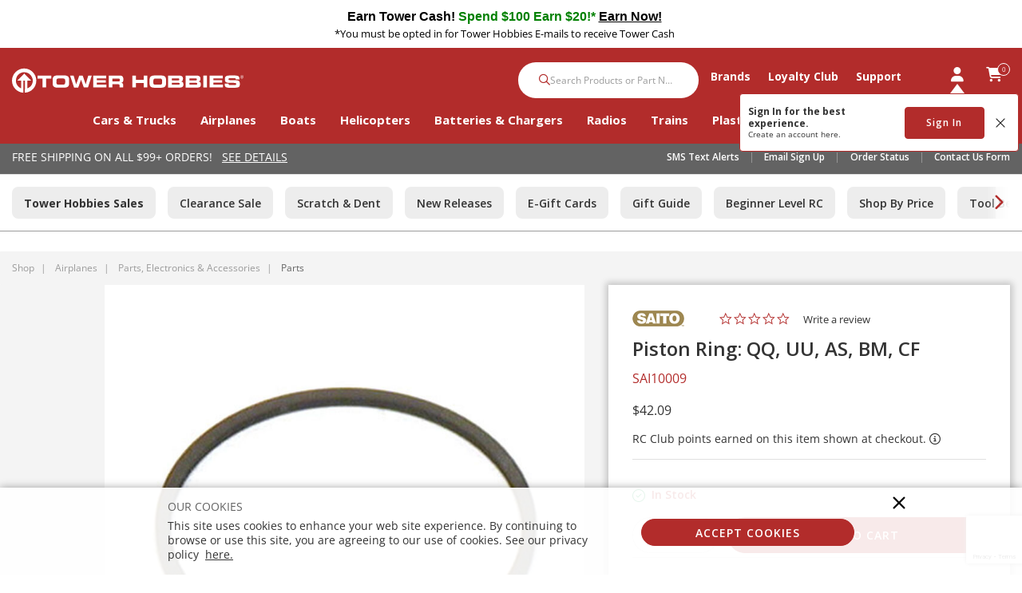

--- FILE ---
content_type: text/html; charset=utf-8
request_url: https://www.google.com/recaptcha/api2/anchor?ar=1&k=6LdlZtscAAAAAF8KTQ8i7QNnl_dcCIyW_kTtdaly&co=aHR0cHM6Ly93d3cudG93ZXJob2JiaWVzLmNvbTo0NDM.&hl=en&v=jdMmXeCQEkPbnFDy9T04NbgJ&size=invisible&anchor-ms=20000&execute-ms=15000&cb=5wlulmr4ndgt
body_size: 46689
content:
<!DOCTYPE HTML><html dir="ltr" lang="en"><head><meta http-equiv="Content-Type" content="text/html; charset=UTF-8">
<meta http-equiv="X-UA-Compatible" content="IE=edge">
<title>reCAPTCHA</title>
<style type="text/css">
/* cyrillic-ext */
@font-face {
  font-family: 'Roboto';
  font-style: normal;
  font-weight: 400;
  font-stretch: 100%;
  src: url(//fonts.gstatic.com/s/roboto/v48/KFO7CnqEu92Fr1ME7kSn66aGLdTylUAMa3GUBHMdazTgWw.woff2) format('woff2');
  unicode-range: U+0460-052F, U+1C80-1C8A, U+20B4, U+2DE0-2DFF, U+A640-A69F, U+FE2E-FE2F;
}
/* cyrillic */
@font-face {
  font-family: 'Roboto';
  font-style: normal;
  font-weight: 400;
  font-stretch: 100%;
  src: url(//fonts.gstatic.com/s/roboto/v48/KFO7CnqEu92Fr1ME7kSn66aGLdTylUAMa3iUBHMdazTgWw.woff2) format('woff2');
  unicode-range: U+0301, U+0400-045F, U+0490-0491, U+04B0-04B1, U+2116;
}
/* greek-ext */
@font-face {
  font-family: 'Roboto';
  font-style: normal;
  font-weight: 400;
  font-stretch: 100%;
  src: url(//fonts.gstatic.com/s/roboto/v48/KFO7CnqEu92Fr1ME7kSn66aGLdTylUAMa3CUBHMdazTgWw.woff2) format('woff2');
  unicode-range: U+1F00-1FFF;
}
/* greek */
@font-face {
  font-family: 'Roboto';
  font-style: normal;
  font-weight: 400;
  font-stretch: 100%;
  src: url(//fonts.gstatic.com/s/roboto/v48/KFO7CnqEu92Fr1ME7kSn66aGLdTylUAMa3-UBHMdazTgWw.woff2) format('woff2');
  unicode-range: U+0370-0377, U+037A-037F, U+0384-038A, U+038C, U+038E-03A1, U+03A3-03FF;
}
/* math */
@font-face {
  font-family: 'Roboto';
  font-style: normal;
  font-weight: 400;
  font-stretch: 100%;
  src: url(//fonts.gstatic.com/s/roboto/v48/KFO7CnqEu92Fr1ME7kSn66aGLdTylUAMawCUBHMdazTgWw.woff2) format('woff2');
  unicode-range: U+0302-0303, U+0305, U+0307-0308, U+0310, U+0312, U+0315, U+031A, U+0326-0327, U+032C, U+032F-0330, U+0332-0333, U+0338, U+033A, U+0346, U+034D, U+0391-03A1, U+03A3-03A9, U+03B1-03C9, U+03D1, U+03D5-03D6, U+03F0-03F1, U+03F4-03F5, U+2016-2017, U+2034-2038, U+203C, U+2040, U+2043, U+2047, U+2050, U+2057, U+205F, U+2070-2071, U+2074-208E, U+2090-209C, U+20D0-20DC, U+20E1, U+20E5-20EF, U+2100-2112, U+2114-2115, U+2117-2121, U+2123-214F, U+2190, U+2192, U+2194-21AE, U+21B0-21E5, U+21F1-21F2, U+21F4-2211, U+2213-2214, U+2216-22FF, U+2308-230B, U+2310, U+2319, U+231C-2321, U+2336-237A, U+237C, U+2395, U+239B-23B7, U+23D0, U+23DC-23E1, U+2474-2475, U+25AF, U+25B3, U+25B7, U+25BD, U+25C1, U+25CA, U+25CC, U+25FB, U+266D-266F, U+27C0-27FF, U+2900-2AFF, U+2B0E-2B11, U+2B30-2B4C, U+2BFE, U+3030, U+FF5B, U+FF5D, U+1D400-1D7FF, U+1EE00-1EEFF;
}
/* symbols */
@font-face {
  font-family: 'Roboto';
  font-style: normal;
  font-weight: 400;
  font-stretch: 100%;
  src: url(//fonts.gstatic.com/s/roboto/v48/KFO7CnqEu92Fr1ME7kSn66aGLdTylUAMaxKUBHMdazTgWw.woff2) format('woff2');
  unicode-range: U+0001-000C, U+000E-001F, U+007F-009F, U+20DD-20E0, U+20E2-20E4, U+2150-218F, U+2190, U+2192, U+2194-2199, U+21AF, U+21E6-21F0, U+21F3, U+2218-2219, U+2299, U+22C4-22C6, U+2300-243F, U+2440-244A, U+2460-24FF, U+25A0-27BF, U+2800-28FF, U+2921-2922, U+2981, U+29BF, U+29EB, U+2B00-2BFF, U+4DC0-4DFF, U+FFF9-FFFB, U+10140-1018E, U+10190-1019C, U+101A0, U+101D0-101FD, U+102E0-102FB, U+10E60-10E7E, U+1D2C0-1D2D3, U+1D2E0-1D37F, U+1F000-1F0FF, U+1F100-1F1AD, U+1F1E6-1F1FF, U+1F30D-1F30F, U+1F315, U+1F31C, U+1F31E, U+1F320-1F32C, U+1F336, U+1F378, U+1F37D, U+1F382, U+1F393-1F39F, U+1F3A7-1F3A8, U+1F3AC-1F3AF, U+1F3C2, U+1F3C4-1F3C6, U+1F3CA-1F3CE, U+1F3D4-1F3E0, U+1F3ED, U+1F3F1-1F3F3, U+1F3F5-1F3F7, U+1F408, U+1F415, U+1F41F, U+1F426, U+1F43F, U+1F441-1F442, U+1F444, U+1F446-1F449, U+1F44C-1F44E, U+1F453, U+1F46A, U+1F47D, U+1F4A3, U+1F4B0, U+1F4B3, U+1F4B9, U+1F4BB, U+1F4BF, U+1F4C8-1F4CB, U+1F4D6, U+1F4DA, U+1F4DF, U+1F4E3-1F4E6, U+1F4EA-1F4ED, U+1F4F7, U+1F4F9-1F4FB, U+1F4FD-1F4FE, U+1F503, U+1F507-1F50B, U+1F50D, U+1F512-1F513, U+1F53E-1F54A, U+1F54F-1F5FA, U+1F610, U+1F650-1F67F, U+1F687, U+1F68D, U+1F691, U+1F694, U+1F698, U+1F6AD, U+1F6B2, U+1F6B9-1F6BA, U+1F6BC, U+1F6C6-1F6CF, U+1F6D3-1F6D7, U+1F6E0-1F6EA, U+1F6F0-1F6F3, U+1F6F7-1F6FC, U+1F700-1F7FF, U+1F800-1F80B, U+1F810-1F847, U+1F850-1F859, U+1F860-1F887, U+1F890-1F8AD, U+1F8B0-1F8BB, U+1F8C0-1F8C1, U+1F900-1F90B, U+1F93B, U+1F946, U+1F984, U+1F996, U+1F9E9, U+1FA00-1FA6F, U+1FA70-1FA7C, U+1FA80-1FA89, U+1FA8F-1FAC6, U+1FACE-1FADC, U+1FADF-1FAE9, U+1FAF0-1FAF8, U+1FB00-1FBFF;
}
/* vietnamese */
@font-face {
  font-family: 'Roboto';
  font-style: normal;
  font-weight: 400;
  font-stretch: 100%;
  src: url(//fonts.gstatic.com/s/roboto/v48/KFO7CnqEu92Fr1ME7kSn66aGLdTylUAMa3OUBHMdazTgWw.woff2) format('woff2');
  unicode-range: U+0102-0103, U+0110-0111, U+0128-0129, U+0168-0169, U+01A0-01A1, U+01AF-01B0, U+0300-0301, U+0303-0304, U+0308-0309, U+0323, U+0329, U+1EA0-1EF9, U+20AB;
}
/* latin-ext */
@font-face {
  font-family: 'Roboto';
  font-style: normal;
  font-weight: 400;
  font-stretch: 100%;
  src: url(//fonts.gstatic.com/s/roboto/v48/KFO7CnqEu92Fr1ME7kSn66aGLdTylUAMa3KUBHMdazTgWw.woff2) format('woff2');
  unicode-range: U+0100-02BA, U+02BD-02C5, U+02C7-02CC, U+02CE-02D7, U+02DD-02FF, U+0304, U+0308, U+0329, U+1D00-1DBF, U+1E00-1E9F, U+1EF2-1EFF, U+2020, U+20A0-20AB, U+20AD-20C0, U+2113, U+2C60-2C7F, U+A720-A7FF;
}
/* latin */
@font-face {
  font-family: 'Roboto';
  font-style: normal;
  font-weight: 400;
  font-stretch: 100%;
  src: url(//fonts.gstatic.com/s/roboto/v48/KFO7CnqEu92Fr1ME7kSn66aGLdTylUAMa3yUBHMdazQ.woff2) format('woff2');
  unicode-range: U+0000-00FF, U+0131, U+0152-0153, U+02BB-02BC, U+02C6, U+02DA, U+02DC, U+0304, U+0308, U+0329, U+2000-206F, U+20AC, U+2122, U+2191, U+2193, U+2212, U+2215, U+FEFF, U+FFFD;
}
/* cyrillic-ext */
@font-face {
  font-family: 'Roboto';
  font-style: normal;
  font-weight: 500;
  font-stretch: 100%;
  src: url(//fonts.gstatic.com/s/roboto/v48/KFO7CnqEu92Fr1ME7kSn66aGLdTylUAMa3GUBHMdazTgWw.woff2) format('woff2');
  unicode-range: U+0460-052F, U+1C80-1C8A, U+20B4, U+2DE0-2DFF, U+A640-A69F, U+FE2E-FE2F;
}
/* cyrillic */
@font-face {
  font-family: 'Roboto';
  font-style: normal;
  font-weight: 500;
  font-stretch: 100%;
  src: url(//fonts.gstatic.com/s/roboto/v48/KFO7CnqEu92Fr1ME7kSn66aGLdTylUAMa3iUBHMdazTgWw.woff2) format('woff2');
  unicode-range: U+0301, U+0400-045F, U+0490-0491, U+04B0-04B1, U+2116;
}
/* greek-ext */
@font-face {
  font-family: 'Roboto';
  font-style: normal;
  font-weight: 500;
  font-stretch: 100%;
  src: url(//fonts.gstatic.com/s/roboto/v48/KFO7CnqEu92Fr1ME7kSn66aGLdTylUAMa3CUBHMdazTgWw.woff2) format('woff2');
  unicode-range: U+1F00-1FFF;
}
/* greek */
@font-face {
  font-family: 'Roboto';
  font-style: normal;
  font-weight: 500;
  font-stretch: 100%;
  src: url(//fonts.gstatic.com/s/roboto/v48/KFO7CnqEu92Fr1ME7kSn66aGLdTylUAMa3-UBHMdazTgWw.woff2) format('woff2');
  unicode-range: U+0370-0377, U+037A-037F, U+0384-038A, U+038C, U+038E-03A1, U+03A3-03FF;
}
/* math */
@font-face {
  font-family: 'Roboto';
  font-style: normal;
  font-weight: 500;
  font-stretch: 100%;
  src: url(//fonts.gstatic.com/s/roboto/v48/KFO7CnqEu92Fr1ME7kSn66aGLdTylUAMawCUBHMdazTgWw.woff2) format('woff2');
  unicode-range: U+0302-0303, U+0305, U+0307-0308, U+0310, U+0312, U+0315, U+031A, U+0326-0327, U+032C, U+032F-0330, U+0332-0333, U+0338, U+033A, U+0346, U+034D, U+0391-03A1, U+03A3-03A9, U+03B1-03C9, U+03D1, U+03D5-03D6, U+03F0-03F1, U+03F4-03F5, U+2016-2017, U+2034-2038, U+203C, U+2040, U+2043, U+2047, U+2050, U+2057, U+205F, U+2070-2071, U+2074-208E, U+2090-209C, U+20D0-20DC, U+20E1, U+20E5-20EF, U+2100-2112, U+2114-2115, U+2117-2121, U+2123-214F, U+2190, U+2192, U+2194-21AE, U+21B0-21E5, U+21F1-21F2, U+21F4-2211, U+2213-2214, U+2216-22FF, U+2308-230B, U+2310, U+2319, U+231C-2321, U+2336-237A, U+237C, U+2395, U+239B-23B7, U+23D0, U+23DC-23E1, U+2474-2475, U+25AF, U+25B3, U+25B7, U+25BD, U+25C1, U+25CA, U+25CC, U+25FB, U+266D-266F, U+27C0-27FF, U+2900-2AFF, U+2B0E-2B11, U+2B30-2B4C, U+2BFE, U+3030, U+FF5B, U+FF5D, U+1D400-1D7FF, U+1EE00-1EEFF;
}
/* symbols */
@font-face {
  font-family: 'Roboto';
  font-style: normal;
  font-weight: 500;
  font-stretch: 100%;
  src: url(//fonts.gstatic.com/s/roboto/v48/KFO7CnqEu92Fr1ME7kSn66aGLdTylUAMaxKUBHMdazTgWw.woff2) format('woff2');
  unicode-range: U+0001-000C, U+000E-001F, U+007F-009F, U+20DD-20E0, U+20E2-20E4, U+2150-218F, U+2190, U+2192, U+2194-2199, U+21AF, U+21E6-21F0, U+21F3, U+2218-2219, U+2299, U+22C4-22C6, U+2300-243F, U+2440-244A, U+2460-24FF, U+25A0-27BF, U+2800-28FF, U+2921-2922, U+2981, U+29BF, U+29EB, U+2B00-2BFF, U+4DC0-4DFF, U+FFF9-FFFB, U+10140-1018E, U+10190-1019C, U+101A0, U+101D0-101FD, U+102E0-102FB, U+10E60-10E7E, U+1D2C0-1D2D3, U+1D2E0-1D37F, U+1F000-1F0FF, U+1F100-1F1AD, U+1F1E6-1F1FF, U+1F30D-1F30F, U+1F315, U+1F31C, U+1F31E, U+1F320-1F32C, U+1F336, U+1F378, U+1F37D, U+1F382, U+1F393-1F39F, U+1F3A7-1F3A8, U+1F3AC-1F3AF, U+1F3C2, U+1F3C4-1F3C6, U+1F3CA-1F3CE, U+1F3D4-1F3E0, U+1F3ED, U+1F3F1-1F3F3, U+1F3F5-1F3F7, U+1F408, U+1F415, U+1F41F, U+1F426, U+1F43F, U+1F441-1F442, U+1F444, U+1F446-1F449, U+1F44C-1F44E, U+1F453, U+1F46A, U+1F47D, U+1F4A3, U+1F4B0, U+1F4B3, U+1F4B9, U+1F4BB, U+1F4BF, U+1F4C8-1F4CB, U+1F4D6, U+1F4DA, U+1F4DF, U+1F4E3-1F4E6, U+1F4EA-1F4ED, U+1F4F7, U+1F4F9-1F4FB, U+1F4FD-1F4FE, U+1F503, U+1F507-1F50B, U+1F50D, U+1F512-1F513, U+1F53E-1F54A, U+1F54F-1F5FA, U+1F610, U+1F650-1F67F, U+1F687, U+1F68D, U+1F691, U+1F694, U+1F698, U+1F6AD, U+1F6B2, U+1F6B9-1F6BA, U+1F6BC, U+1F6C6-1F6CF, U+1F6D3-1F6D7, U+1F6E0-1F6EA, U+1F6F0-1F6F3, U+1F6F7-1F6FC, U+1F700-1F7FF, U+1F800-1F80B, U+1F810-1F847, U+1F850-1F859, U+1F860-1F887, U+1F890-1F8AD, U+1F8B0-1F8BB, U+1F8C0-1F8C1, U+1F900-1F90B, U+1F93B, U+1F946, U+1F984, U+1F996, U+1F9E9, U+1FA00-1FA6F, U+1FA70-1FA7C, U+1FA80-1FA89, U+1FA8F-1FAC6, U+1FACE-1FADC, U+1FADF-1FAE9, U+1FAF0-1FAF8, U+1FB00-1FBFF;
}
/* vietnamese */
@font-face {
  font-family: 'Roboto';
  font-style: normal;
  font-weight: 500;
  font-stretch: 100%;
  src: url(//fonts.gstatic.com/s/roboto/v48/KFO7CnqEu92Fr1ME7kSn66aGLdTylUAMa3OUBHMdazTgWw.woff2) format('woff2');
  unicode-range: U+0102-0103, U+0110-0111, U+0128-0129, U+0168-0169, U+01A0-01A1, U+01AF-01B0, U+0300-0301, U+0303-0304, U+0308-0309, U+0323, U+0329, U+1EA0-1EF9, U+20AB;
}
/* latin-ext */
@font-face {
  font-family: 'Roboto';
  font-style: normal;
  font-weight: 500;
  font-stretch: 100%;
  src: url(//fonts.gstatic.com/s/roboto/v48/KFO7CnqEu92Fr1ME7kSn66aGLdTylUAMa3KUBHMdazTgWw.woff2) format('woff2');
  unicode-range: U+0100-02BA, U+02BD-02C5, U+02C7-02CC, U+02CE-02D7, U+02DD-02FF, U+0304, U+0308, U+0329, U+1D00-1DBF, U+1E00-1E9F, U+1EF2-1EFF, U+2020, U+20A0-20AB, U+20AD-20C0, U+2113, U+2C60-2C7F, U+A720-A7FF;
}
/* latin */
@font-face {
  font-family: 'Roboto';
  font-style: normal;
  font-weight: 500;
  font-stretch: 100%;
  src: url(//fonts.gstatic.com/s/roboto/v48/KFO7CnqEu92Fr1ME7kSn66aGLdTylUAMa3yUBHMdazQ.woff2) format('woff2');
  unicode-range: U+0000-00FF, U+0131, U+0152-0153, U+02BB-02BC, U+02C6, U+02DA, U+02DC, U+0304, U+0308, U+0329, U+2000-206F, U+20AC, U+2122, U+2191, U+2193, U+2212, U+2215, U+FEFF, U+FFFD;
}
/* cyrillic-ext */
@font-face {
  font-family: 'Roboto';
  font-style: normal;
  font-weight: 900;
  font-stretch: 100%;
  src: url(//fonts.gstatic.com/s/roboto/v48/KFO7CnqEu92Fr1ME7kSn66aGLdTylUAMa3GUBHMdazTgWw.woff2) format('woff2');
  unicode-range: U+0460-052F, U+1C80-1C8A, U+20B4, U+2DE0-2DFF, U+A640-A69F, U+FE2E-FE2F;
}
/* cyrillic */
@font-face {
  font-family: 'Roboto';
  font-style: normal;
  font-weight: 900;
  font-stretch: 100%;
  src: url(//fonts.gstatic.com/s/roboto/v48/KFO7CnqEu92Fr1ME7kSn66aGLdTylUAMa3iUBHMdazTgWw.woff2) format('woff2');
  unicode-range: U+0301, U+0400-045F, U+0490-0491, U+04B0-04B1, U+2116;
}
/* greek-ext */
@font-face {
  font-family: 'Roboto';
  font-style: normal;
  font-weight: 900;
  font-stretch: 100%;
  src: url(//fonts.gstatic.com/s/roboto/v48/KFO7CnqEu92Fr1ME7kSn66aGLdTylUAMa3CUBHMdazTgWw.woff2) format('woff2');
  unicode-range: U+1F00-1FFF;
}
/* greek */
@font-face {
  font-family: 'Roboto';
  font-style: normal;
  font-weight: 900;
  font-stretch: 100%;
  src: url(//fonts.gstatic.com/s/roboto/v48/KFO7CnqEu92Fr1ME7kSn66aGLdTylUAMa3-UBHMdazTgWw.woff2) format('woff2');
  unicode-range: U+0370-0377, U+037A-037F, U+0384-038A, U+038C, U+038E-03A1, U+03A3-03FF;
}
/* math */
@font-face {
  font-family: 'Roboto';
  font-style: normal;
  font-weight: 900;
  font-stretch: 100%;
  src: url(//fonts.gstatic.com/s/roboto/v48/KFO7CnqEu92Fr1ME7kSn66aGLdTylUAMawCUBHMdazTgWw.woff2) format('woff2');
  unicode-range: U+0302-0303, U+0305, U+0307-0308, U+0310, U+0312, U+0315, U+031A, U+0326-0327, U+032C, U+032F-0330, U+0332-0333, U+0338, U+033A, U+0346, U+034D, U+0391-03A1, U+03A3-03A9, U+03B1-03C9, U+03D1, U+03D5-03D6, U+03F0-03F1, U+03F4-03F5, U+2016-2017, U+2034-2038, U+203C, U+2040, U+2043, U+2047, U+2050, U+2057, U+205F, U+2070-2071, U+2074-208E, U+2090-209C, U+20D0-20DC, U+20E1, U+20E5-20EF, U+2100-2112, U+2114-2115, U+2117-2121, U+2123-214F, U+2190, U+2192, U+2194-21AE, U+21B0-21E5, U+21F1-21F2, U+21F4-2211, U+2213-2214, U+2216-22FF, U+2308-230B, U+2310, U+2319, U+231C-2321, U+2336-237A, U+237C, U+2395, U+239B-23B7, U+23D0, U+23DC-23E1, U+2474-2475, U+25AF, U+25B3, U+25B7, U+25BD, U+25C1, U+25CA, U+25CC, U+25FB, U+266D-266F, U+27C0-27FF, U+2900-2AFF, U+2B0E-2B11, U+2B30-2B4C, U+2BFE, U+3030, U+FF5B, U+FF5D, U+1D400-1D7FF, U+1EE00-1EEFF;
}
/* symbols */
@font-face {
  font-family: 'Roboto';
  font-style: normal;
  font-weight: 900;
  font-stretch: 100%;
  src: url(//fonts.gstatic.com/s/roboto/v48/KFO7CnqEu92Fr1ME7kSn66aGLdTylUAMaxKUBHMdazTgWw.woff2) format('woff2');
  unicode-range: U+0001-000C, U+000E-001F, U+007F-009F, U+20DD-20E0, U+20E2-20E4, U+2150-218F, U+2190, U+2192, U+2194-2199, U+21AF, U+21E6-21F0, U+21F3, U+2218-2219, U+2299, U+22C4-22C6, U+2300-243F, U+2440-244A, U+2460-24FF, U+25A0-27BF, U+2800-28FF, U+2921-2922, U+2981, U+29BF, U+29EB, U+2B00-2BFF, U+4DC0-4DFF, U+FFF9-FFFB, U+10140-1018E, U+10190-1019C, U+101A0, U+101D0-101FD, U+102E0-102FB, U+10E60-10E7E, U+1D2C0-1D2D3, U+1D2E0-1D37F, U+1F000-1F0FF, U+1F100-1F1AD, U+1F1E6-1F1FF, U+1F30D-1F30F, U+1F315, U+1F31C, U+1F31E, U+1F320-1F32C, U+1F336, U+1F378, U+1F37D, U+1F382, U+1F393-1F39F, U+1F3A7-1F3A8, U+1F3AC-1F3AF, U+1F3C2, U+1F3C4-1F3C6, U+1F3CA-1F3CE, U+1F3D4-1F3E0, U+1F3ED, U+1F3F1-1F3F3, U+1F3F5-1F3F7, U+1F408, U+1F415, U+1F41F, U+1F426, U+1F43F, U+1F441-1F442, U+1F444, U+1F446-1F449, U+1F44C-1F44E, U+1F453, U+1F46A, U+1F47D, U+1F4A3, U+1F4B0, U+1F4B3, U+1F4B9, U+1F4BB, U+1F4BF, U+1F4C8-1F4CB, U+1F4D6, U+1F4DA, U+1F4DF, U+1F4E3-1F4E6, U+1F4EA-1F4ED, U+1F4F7, U+1F4F9-1F4FB, U+1F4FD-1F4FE, U+1F503, U+1F507-1F50B, U+1F50D, U+1F512-1F513, U+1F53E-1F54A, U+1F54F-1F5FA, U+1F610, U+1F650-1F67F, U+1F687, U+1F68D, U+1F691, U+1F694, U+1F698, U+1F6AD, U+1F6B2, U+1F6B9-1F6BA, U+1F6BC, U+1F6C6-1F6CF, U+1F6D3-1F6D7, U+1F6E0-1F6EA, U+1F6F0-1F6F3, U+1F6F7-1F6FC, U+1F700-1F7FF, U+1F800-1F80B, U+1F810-1F847, U+1F850-1F859, U+1F860-1F887, U+1F890-1F8AD, U+1F8B0-1F8BB, U+1F8C0-1F8C1, U+1F900-1F90B, U+1F93B, U+1F946, U+1F984, U+1F996, U+1F9E9, U+1FA00-1FA6F, U+1FA70-1FA7C, U+1FA80-1FA89, U+1FA8F-1FAC6, U+1FACE-1FADC, U+1FADF-1FAE9, U+1FAF0-1FAF8, U+1FB00-1FBFF;
}
/* vietnamese */
@font-face {
  font-family: 'Roboto';
  font-style: normal;
  font-weight: 900;
  font-stretch: 100%;
  src: url(//fonts.gstatic.com/s/roboto/v48/KFO7CnqEu92Fr1ME7kSn66aGLdTylUAMa3OUBHMdazTgWw.woff2) format('woff2');
  unicode-range: U+0102-0103, U+0110-0111, U+0128-0129, U+0168-0169, U+01A0-01A1, U+01AF-01B0, U+0300-0301, U+0303-0304, U+0308-0309, U+0323, U+0329, U+1EA0-1EF9, U+20AB;
}
/* latin-ext */
@font-face {
  font-family: 'Roboto';
  font-style: normal;
  font-weight: 900;
  font-stretch: 100%;
  src: url(//fonts.gstatic.com/s/roboto/v48/KFO7CnqEu92Fr1ME7kSn66aGLdTylUAMa3KUBHMdazTgWw.woff2) format('woff2');
  unicode-range: U+0100-02BA, U+02BD-02C5, U+02C7-02CC, U+02CE-02D7, U+02DD-02FF, U+0304, U+0308, U+0329, U+1D00-1DBF, U+1E00-1E9F, U+1EF2-1EFF, U+2020, U+20A0-20AB, U+20AD-20C0, U+2113, U+2C60-2C7F, U+A720-A7FF;
}
/* latin */
@font-face {
  font-family: 'Roboto';
  font-style: normal;
  font-weight: 900;
  font-stretch: 100%;
  src: url(//fonts.gstatic.com/s/roboto/v48/KFO7CnqEu92Fr1ME7kSn66aGLdTylUAMa3yUBHMdazQ.woff2) format('woff2');
  unicode-range: U+0000-00FF, U+0131, U+0152-0153, U+02BB-02BC, U+02C6, U+02DA, U+02DC, U+0304, U+0308, U+0329, U+2000-206F, U+20AC, U+2122, U+2191, U+2193, U+2212, U+2215, U+FEFF, U+FFFD;
}

</style>
<link rel="stylesheet" type="text/css" href="https://www.gstatic.com/recaptcha/releases/jdMmXeCQEkPbnFDy9T04NbgJ/styles__ltr.css">
<script nonce="GAWc_axTieGZu2-ISVZjkQ" type="text/javascript">window['__recaptcha_api'] = 'https://www.google.com/recaptcha/api2/';</script>
<script type="text/javascript" src="https://www.gstatic.com/recaptcha/releases/jdMmXeCQEkPbnFDy9T04NbgJ/recaptcha__en.js" nonce="GAWc_axTieGZu2-ISVZjkQ">
      
    </script></head>
<body><div id="rc-anchor-alert" class="rc-anchor-alert"></div>
<input type="hidden" id="recaptcha-token" value="[base64]">
<script type="text/javascript" nonce="GAWc_axTieGZu2-ISVZjkQ">
      recaptcha.anchor.Main.init("[\x22ainput\x22,[\x22bgdata\x22,\x22\x22,\[base64]/MjU1OmY/[base64]/[base64]/[base64]/[base64]/bmV3IGdbUF0oelswXSk6ST09Mj9uZXcgZ1tQXSh6WzBdLHpbMV0pOkk9PTM/bmV3IGdbUF0oelswXSx6WzFdLHpbMl0pOkk9PTQ/[base64]/[base64]/[base64]/[base64]/[base64]/[base64]/[base64]\\u003d\x22,\[base64]\\u003d\\u003d\x22,\[base64]/wqBeckRLbcK4w4RCwqzDlz8nwpDCmlrChVzCmkV7woXCrMKqw6nCpioGwpRsw5R/CsONwqvCp8OCwpTCgMKibE0Lwr3CosK4SyfDksOvw7U3w77DqMKhw49Wfm3DhsKRMwXCtsKQwr5HXQhfw5pIIMO3w6/CvcOMD2EiwooBQcOpwqN9DSZew7ZdU1PDosKeXxHDlk0QbcObwpHCuMOjw43DlcOpw718w6rDtcKowpxsw4HDocOjwojCgcOxVjETw5jCgMOww4vDmSw1Khlgw5nDg8OKFHnDkGHDsMOJW2fCrcOgcsKGwqvDhMO7w5/CksKzwpNjw4McwoNAw4zDnkPCiWDDoGTDrcKZw6TDiTB1wo95d8KzLMKoBcO6wrjCmcK5ecKywq9rO31QOcKzFMOmw6wLwrBBY8K1wpwVbCVlw7prVsKbwo0uw5XDoFF/bCzDu8OxwqHCnsOsGz7CtMOSwos7wo41w7pQAsOSc2dXJMOeZcKSBcOEIzHCoHUxw63Dj0QBw6ptwqgKw7LCgFQoOMO5woTDgGkqw4HCjE7Ck8KiGEDDmcO9OUt/Y1cCEsKRwrfDlm3CucOmw6/DvGHDicOgcDPDlz5Mwr1vw4pBwpzCnsKxwqwUFMKwbQnCkj7CjgjCli/Dl0M7w6TDl8KWNCQ6w7MJasOzwpAkTMOdW2hZZMOuI8OQfMOuwpDCjVjCtFgLM8OqNSnCpMKewpbDmFF4wrprOsOmM8O5w7/DnxBSw6XDvH5mw5TCtsKywojDmcOgwr3CiFLDlCZUw5HCjQHChsKkJkggw63DsMKbAkLCqcKJw6giF0rDg0DCoMKxwqDClQ8vwpbCtALCqsOSw6oUwpA/w7HDjh0PIsK7w7jDtWY9G8OOa8KxKTfDvsKyRhDCj8KDw6M/wq0QMxPClMO/wqMrScO/wq4HdcOTRcOlCMO2LQpcw48VwqFUw4XDh2jDjQ/[base64]/DnMKmwpUMwpTCtWoEw6hCw5bCiFDCssOdw5rCgMOgMsOuNcOLBMOSM8Krw4cGasKvw6/DlUNOfcOjaMKgSMODE8O9XTvCmMKTwpcfdCTCohvDk8Ohw6PCsTVTwrt3wrfDqzDCuVRgwqDDicKaw7zDtFJ4w7lZCcK9IsO7wq5tZMKkBBQqw73CuS7DrMOZwpckJcKMMiUMwowyw6VWMwXDiBsow6Row6Fhw6/CjUvDt29Mw5/DoQYnMHHChERiwoLCiGTDj0HDhcKtYEYNw5DCsxHDkTvDoMO2w6jCusKuw4Jbwq9qMwTDgUhPw5bDu8KlIMKfwq/Cm8KhwqIJGsOwJ8KSwp5yw7N0fjERbi/DjsOYw5XDtSzCjmfCpw7DtXMkdlE2Qi3CkcKjQGwow5vCkMKowpwhBsO4wqJvYwLCmWofw73CtcOJw5DDjHQraw/CrWlRwp81GcO6w47CpRvDmMOOw5cpwroPw69Iw5EDw6vDr8O8w7jCq8O7LcKjw7oVw4nCoTg2cMO5MMK2w7zDsMK7wr7Dn8KOfcK8w7DCpRlpwr18w4l2eRDDkQbDlAR7fzMKw7VAOcO/[base64]/[base64]/Dj8KFVcObwp3CjMKdwpPChHNIw7bCmMKVFxbDhcKQwoRgNcOADzEHf8K3GsONwp/DhUAvZcO7NcKuwp7CvwfDkMKPZ8KWLF7CpsKeOcOGw4QfDXsDVcKdZMO7w4LCvcOww65pdcKDT8Oow55Iw5jDv8KUNXbDrz5lw5V/KVpJw4zDriPCocORaXxSwqsPT1DDnsOwwr7CnMOqwqrCgsKGw7TDsC0Uwr/[base64]/FMO6w4XClsKUawJiw4c9woHDr8Oww7MCw6zDug0nw4jCuxHDnVTCu8KIwqUWwpnCtcKbwrUgw6/[base64]/GMO5HMOwNUfCt1FrPMOydhXDhcKwLwPCsMOOwr/DhcOXScOawp/ClF3CisKQwqbDvDnDrRXCm8OEPcKxw7wVRz9/wpM+LRk/[base64]/DuDwrMsOWAcKsNcOfw4x4Ww7DvsOWw4rDosOlwpvCjcKcw48cH8KmwovCgsOteArDpsKAY8OTwrFgwoHClMORwpp9EMKrSMKRwr8Ow6rCm8KlaiTDjcK8w7jDk3oxwpYDa8Oswr1hcV7DrMK2OGppw4vDhlhOw7DDllbCilPDrjDCtjtWwr/[base64]/CvcKOLRRFw7FYwrDDtz09wonCrcKiImzDs8Kiw44WBcOfKsKiwrXDs8OYLcOyawcKwrYyGsKVIsKnw5XDhBx4woVoAjJswo3DlsKzPcOUwrcAw7zDicO9wpLCiz5aKsKgRMOMHR/DoV3Cq8OPwq7Dq8K9wpvDvsOdLmNswrRVSgsqasO+f2LCscONUcOqYsKDw6HCjWDDjVs6woBfwplxwoTDuDofFMO/[base64]/CjQ/DkzZvw5woS0XCrQvCtsKrw4sjHVgcw5zCtcKEw7zCscKmOiUGwoAlwqJeRR1dY8KIejPDn8OGwqDCscKhwrbDrMObw6nCsBfCjsKxJCzChX81HFdXw7/DhMOaPcKkCcKvNETCtMKgw5MpZMO4JHlXecK0C8KXdAXDg0DCkMOBwpfDocO7VsOywqzDmcKYw5TDuWAZw7Jaw7g6eVo3ewhpw6fDjC7CjkHDmVHDrivDh1/[base64]/DscOfO0R4TmVUwo3CuxJGVsKNMcOhLsOCwpwhwrrDhDonwoc0wq9rwq1vYVMLw5g6UXg3K8KVOcOYAWUxw4PDl8O3w6nDoykScsOscBHChsOhPsK/dXjCu8OXwqwoH8OJZcKiw5YwacO2U8Otw609w4F9w63DisOIwrzDiATDt8KJwo4vPMKXY8OeOMOMEH7Dh8OLEzt0cFQlw4M2w6rDgMO0w5xBwp3ClSlzw4TCtMOewpPDucOPwrDChMKeNMKDFsKVeGA7ScOiNcKZLsO4w7UywrcjbT0NW8Kdw4svXcOew7/Do8O4w6QAAjbCt8ONLMOcwqHDsjjDtwsGwo0UwotqwpIRdcOHX8Kew7IlXXnCtmbDu3fCmMOhdghhUAIOw7vDqUtJIcKfwoZRwrkCwpfDn0HDrcO0G8KFRcKDKsOfwoo7wqsHbUYTMUElwpAVw748wqM5ci/DssKodcOEw7NdwpTCssOlw6zCsT9ZwqHCg8K1NcKpwoHCk8KMBWzCjUHDiMK4wrPDksONesOzPSbCsMKpwoTDlF/[base64]/CpcKhMMKPJcKqwop1NDtWwpHDt0sLLMORwojDtMKhwotVw7fCgmlQD2QQHMKEHcOBw6wJwpksZMO2bAovwo/CvzTDijnCosOjw7LCk8K5w4Eww55sSsOKwp/CmcO4QWfDqGtTwo/DgEEBwqU/TcKqCsK9Llgswrh5I8O/wrHCrcK6PsO+OMKHwplFaE/Ci8KQPsKeQcKJPWoOwo5Gw5IFBMO/w4LCjsOXwr5jKsKzaygjw64Iwo/[base64]/CusKYS8OYwqYBL0EYA8OpwoZZI8OzHsKEEcK8wozCkMO3wpEef8OhOR/ChjHDlk7CnGDCjW9hwoENA1gNS8K5worCuCTDug4vwpTCmkPDmcKxRcKFwqEqworDu8KUwpwrwojCrMKMw5NYw4VIwovDt8O7w5rCgRrDpA/DlMOef2fCicKPDcKzwrfCrErCksObw4xwLMKpw6s2HMKbL8KrwpQ1c8KOw67CisOvWynDqkzDv14Qw7U2UVhKIUfDsUPCn8KrIA8VwpIUwptZwqjDh8KAw6ssPsKqw4wrwpIXwr/CngHDhX7Dr8K9w4HDsAzCmcOUw4jDuCvCtsOgFMKwIRnDhi/Cj1/Ct8OVdQMYwp7Dq8O2wrVyTlJewpbDunnDncObUxHCksOjw4PCusK3wp7ChsKvwpUXwr7Co0bDhRLCo0bDk8KRNw/DrMKGBMO3bMOtKVQvw7LCnV/DuCMyw4XDiMOawr9UP8KMeitvLsKZw7cWwoXCtMO5HcKlfzk/woPCrH/[base64]/Cqj7DuMO6w5grwoxfwqsbQcOhTMK1wrhlE2IKTHHDkmw3WMKLwpJTwrnCgMOddMK2wpvDhcKRwozCjcOXEcKHwqlwZMOHwpjCrMOWwpXDnMOcw54mJ8KBasOKw6TDh8K/[base64]/[base64]/VsOnwofDqMOWw6Jtw5YBwp/[base64]/[base64]/RS0zwoMeNsKLJcKaRAPCoMKawqQDF0nDn8OSCsK/[base64]/GyHDmcKsAg0QE0zCowsvw7MCw6XDo8KfY8KhXMK1wo9QwrsbGA4XNyDDmsOJwpbDhMKYRWBlBMOeGyYuw5x0G1YiMsOhecOjJSHCkzjCuw9nwoLCuHDDqz/CvWZ+w75SdSghD8K7S8KRNS97IzhbLMK/[base64]/Dl33CmT7Cu8O6wrl7wpPDk2RBVcKqTTzDjw5DQwXCvR3DgsOrw73Cs8OcwpLDoU3CvFoVG8OIwp/CicKyTMOew7lKwq7CucKYw61xwrsaw6Z0BcO5wq1pX8OZw75Jw7c1VcKTw5Q0w4TCjUoCwovDocKMKyjCrDt4LTHCnsOpQcOAw77Ct8KCwqEOBSDDmMOMwpjCjsK+e8OncnTCki5Dw7lkwo/Cj8KvwqbDp8KtU8Knwr1qwqYEw5XCq8O8bhl3YHEGwpN8wocTwo/CnsKBw5PCkznDoG/Dq8KqBwfCjcK4RMOMcMKvQMK7bBPDl8OawoAdwpnCgUlPPD7Ch8Kiw7sjVMKSblDChhfDk30UwrF0SWpvwps0e8OQQibCuyPCjMK7w4d/wpRlw7HCj0rCqMOzwpVGw7VJwqJlw7oEVCzDgcO8woIRWMKkGsK/[base64]/wrXDjsO6AMK5wpXDnmXCkXc+DsOCAiLCvWbDik8hWVLDp8K6woMsw65Ff8OhSSzCpcOsw7fDncO6cEnDqcOTwotPwpFuHwdqBcO5RAJ+wo3CmsObUz8MYiNQG8OFF8OUMB/DtxcbQMOhZcO1aHMCw47Dh8KFYcOmw4htTmDDnDpYeUnCu8Oew7zDon7CrR/[base64]/Dr8O4w4J5Y8K9PjEJwpPCtcK2fxPCln1pdMOsDTfDusKdwqY8GcKDwoE4w4HDssObPDoWwp/CmMKJOxU3w7XDhibDmkrDs8O3UcOsMQsDw4bDuQ7DsCDCrBB6w7RfFMOkwrfDvDNdwrJCwq4zXsOpwrwXHznDsDrDvcKAwrxgM8KNw6VLw4ZmwodHwqpxwoU2wpzCi8OIAATCsEJ1wqtrwrvDnXfDq35Ew6NswqJzw58uwqDDkXp/Y8OrBsO5w4XChMK3w61dwoXCpsObw5LDgSQZw6QTwrzDpTjChizCkUDChyPClcOOwqvDt8OraURZwq8JwqnDr1zCrMKdw6PDlDV/flTCucOIG0A9PMKRfBcQwobDhgnCkcKbNnvCisOKEMO6w7HCvMOaw4/[base64]/CmCLDpx5JBcKHw5/DtyTDmWcyDcOjwphhwr9KTybCqgsSTMKDwqPCrcOLw6l/WMKQL8Kdw7RDwqcvw7XDj8KCwrZZQ0zCj8KpwrgOwpE+DsO6Z8KVw5fDijcJVcKdCcKQw7rDqcOPah4zw4XDuVvCujPCgzM5AWc6TSjDmcKrRBM3w5TDs0vCnTvDq8KgwqLDn8KCSx3CqlXChBFnYF/Ch3rDhxDDvcO0ShnDv8KbwrzCpmV1w5QBwrbCjQvCu8KGN8OAw63DkcO6wovCjw1Sw4TDpwxUw5/DrMO8w5DClGVGwqfCsX3CicKDL8K4wrXCu1MHwox1e0LCs8Obwr8kwpd4XWVQw4XDvnxPwpVUwovDowoKMDxlw7UQwrnCj3lSw50Mw7bDlnDDuMOECMOcw7PDkMKSOsOpwrIHB8Krw6EJw64QwqTDksOvLi92wr/CusKCw58Ww6/CoQDDuMKXEBLClzJHwofCp8OIw5p5w5t7RMKeWBFyYVVPPcKlI8Knwr1FdiTCocKQWHrCpMOJwq7DnsK5w7lGfsKOEsOBNsK1chMyw7URMBjDscOPwpkwwoYrQQIUwqjDpSLCncO2wpxNw7MqRMKeO8KZwrgPw4Arw4TDkD3DhMK0Fn1fwrHDjErCnnTCtEHDhX/[base64]/CmsOQw5g4PBbDgMKbB28lWcK6wrMMw5gUwoTCkW1rwowMwqjCpwUXUSUeGE3Cm8OtZMOlaQIRw49vb8OTw5R6asKzwrQdw6/Dg2UsHsKHGFRePcOudWrCj3vCmsORbzTDpjEIwogBfxwdw6HDijbCrnxHFVIkw6/[base64]/JMOPwo0Ow5PCmRZ9e8KDRsOBXMKeE8O2BiHCrlHDvUPDm8KofcOnOcOtwqc9WsKhKMO/wpA/w5kwBmsVJMOnainCo8KSwpHDiMKww67CkMOFOMKcbMOibMOhAsOOwoJ0wqHCjA7CmjxsbFvCisOVQwXDlXECZnnCkUo7w5dPKMKPUxPCpXF7wpcRwoDCgh/DmcOBw75Ww7QPw65ecRbDoMKVwqZHSBtVwprCv2vClsOfBcK2XcOFwqDDkwhAKVA6Uh/DlQXDuiTDgHHDkGozWTw3SsKXJTzDmWvCt1LDrcKlw6TDqsO5MsO/wr4LD8O/G8OYw5fCqj/ChzRvI8Kfw784HHUfGWFRNcOrUzfDjMOpw69kw4MMwrxpHgPDvSbCp8OHw5rCl3Iww4PDiVQ/w7zCjBLDiR19bB/DqsOTw7XCv8Oiw71mw5/[base64]/[base64]/w69zwr1kdBwXaHTDjMO+wptGTcOkYi5IKcK/W0ZCw6YtwqTDjGZ1AXfDqCHCm8KaeMKGw6DCoFxMX8OEw4Z8UsKeRwzChm9LJWgPF3LCpsOFw4fDn8KowozCoMOnZsKZUGQww7/[base64]/CuMO/QcK2KU0NEsKkw6VENjbCvgXCoFzDq8OvNFw7w4lXewV+XsKowpLCk8OPZVXCohEsQREhOm/[base64]/Dh8O9w7NYK8OZGsOfw6TCrQtdDQXDoCPCoXfDl8KgeMOxcXckw5xXO2jCtsKnE8KOw60lwosnw5s5wqLDt8Knwp7Co2c8EV/DjMOrw7LDj8Orwr3Dtgx/wo1Lw7HDrWPCjcOzVMKTwr7Dn8KqcMOvb3kfTcOVwr7DjxHDpsOLWcKqw7UgwpEfwrzCosO/wrzCgHrCm8K3BcK4wq3DpcKqRcK3w50Cw68+w611M8KKwoJtwrM+X3vCrkHDoMOnUMOQw7jDsU/CpFdcfW/DgsO7w7bDu8KNw4rCkcOWwqfCtjrCm2sSwo9Nw6jDuMKBwrjCv8OywqXCiivDmMOrKkxFPiV4w4bCqC7DgsKQTsOgQMOHw6rCkcKtNsK/[base64]/DgMKnVCR4w6FVdjVQL8KgaMOpwosVdGzDg8Open7CpVs5KsO1KWTCjMOGBcKCCxw/ZRHDl8Kha2Qdw4LCvQnCp8OkCRjCp8KrAn53w4lbw4w7w6gZw7VRbMOUN2nDt8KRG8OSC2YYwprDvzTDj8Oow4Fcwo8OJ8Ofwrd3w5Btw7nDnsOgwpBpG19twqrDvcK5X8OMISnCnD9qwrvCgsKww7VMJyhMw7HDvsOYchRhwo/[base64]/Dj8KWVsOca8KjHcO1AMOsw74Iw4zCo8KmwrXDv8OWw5rCrcOgSBQDw55VScOqHhfDkMKdc3fDhD8YfMKWSMKFTsKfwp59w4oQwplFw7ZbR1YASGjCrWUsw4DDvsO/WgbDrS7DtMOHwrpiwpPDoX3DkcKCA8KTYh4JXsOASsKybzDDtn/Di3dLZcKYw7/DlcKNw4rDig/Dt8Ojw4/Dp0bClSNMw74hw78Zwrk2w7PDo8Kow4DDrMOJwpcqRzwvDkfCssOqwqxVVcKRVUgHw6Egw6bDv8Kvwr4bw5RFwq7Ci8O/[base64]/Cg8Kzwr3DncK0w7PDj8OPw40ww7vCixzCvcKOF8O2wolKwot9wr5sXcORaRXCpgt4wprCvsOFGnbCjSNow64nGcO/w7bDoE3CsMKDcw/Du8K6WXXDpcOsMjvDnT3DpVApbMKOw4E/w6/Djg3CgMKSwqPDnMKkOsOAwpJWwpjCs8OowrZbwqDDtcK2Y8OIw4I2Y8K/djpEwqDCq8KdwplwISDCvGjCkQAgZAlyw4fCtMOIwqHCiMOvcMOLw6HCiUUoF8O/[base64]/DmlzClQfCr8O/wpMsw5PDqFPCqsKPS8OIPjvDjMKZIsOnDMKkw55Tw69kwqldUEXCr1TCnxHClMOuLENAIBzCm08CwrY7YSzCm8KebCoQGcKuw7FgwrHCihzDsMKPw7Aow7jDjsO/[base64]/QWrCu2fCr8KwwpIbw6ZKwoopw7/DmsOvw7PCrCDDszvDucOFVMKzE0pwa07CmUzDt8KyTlsPSG1QB1fDthB3eA48w4HCpsOeAsKyLlYMw4jDqSfChBLCiMOMw5PCvSpxUMOKwr0sfMKzWVDCnlDCi8OcwoNDw63CtUTCtMKoGWg/w5PCm8OtT8OcR8O4wpTDnRDCh34hDEnDp8Ozw6fDpcKoQinDj8Obwq7DtEIaZjbCq8O5LcOjKDbDi8KJX8OHP3fDssOvO8OWby3DjcKLMcO9w5I+w7tfwrvCqMOMAsK7w4wEw7h/[base64]/[base64]/CmMOASEdNSEHCo8ONV1DCh3rDmAEWw6F1DMO4wrNiw6nCsn9uw7nDmcKgwqlnPsKVw5vCq1DDvsKQwqJOGXcEwr3ChcOvwoDCuiELXEETEUPCiMK4wpfCisOXwrFyw7IFw6rCm8O7w7t6LW/CjWLDnFReDAjDncKQYcK5GVMvwqLDoUs8Xw/CuMKjw4E8SsOfUCdmFkdXw69CwonCrsOIw6vDokAJw5TDtsKSw4XCshEmRSgZwrrDim5Cwq8EFMK/B8OAWFNRw5TDmcOMeh5qeyzCp8OCAyjCk8Oeax1YYyUCw7lBDHXCr8KtbcKmwpd/[base64]/DjcKaC1LDtcKWM2rCusOBK8OZwqY7wpgmYQjCrsKqwp/CosKKw4nDiMOlw6DCuMOZwo/ClsOmc8OTSyDDgHDCisOibMOOwpQZeQdMJyvDnSkWd2XDiR0Mw6okRXtbCsKhwrfDrsK6wpLClmjDjl7Dhnp0fMOlJcK2wo8CYWrCgFkCw51ewq/DsQliw7/[base64]/DhcK2W8Kpw4RIw57Cu2DCmi1Iw5LCgWLCoMOGwocFw7PDh03Ct1R+wqc+w4nDhCoswoF/w73CkV3DqShOc39YUT9kwo/ClMKJIcKreR4AZMOgwqHCqcOIw6rCk8OGwoIpE3nDgSBbw7sJQcOjwpjDq0jDj8KXwrYXw4PCpcKsexPCkcO0w6jDu0UjEGfCrMObwrhfLGFHTcOKw4rDjcO9GiVuwpPDqsOCwrvChsOvw5psDcOPTsKtw600w7zCu3tpQ3lkMcO+GSLCn8OJXEZew5XDgsKvw6BYCx/CjBbDnMKmOMObNDTCtxgdw7V1ICLDl8OYBsOOOEJ/O8KuDnYOwqQYwofDgcOAdzjCj0xrw53CvMODwrsNwpTDmsO4wqfCrBjDrzlaw7XCnMO5wpopWWdnw49Tw4U+w47ClXhEVWbCliTDtABxIzEcKsOxZkoBwoNZKyt6Bw/Dr18NwrvDq8Kzw7kkOyDDk0ckwoAGw7zDqD8sfcKWbhFRwop4FcOfwokTw4HCoHk9wozDpcO6OVrDlyHDvm5CwoU5EsKmw4UEwr/ClcOgw5HDohBxfsK6CMOcaA7CogHDlMKzwo5dB8OFw5k5asO0w7lMw7tCJ8KzWlXDs3TDqMO/Hy4PwosGGDHCnQhrwp/Cs8OhTcKPZ8ODIMKKw6zCrsOMwppdwoJaaTnDsxJTTWNww51hcMKgwpgrwpDDjh4pPMOdIgdCUMOCwq/DniFOwqBILk/DijTCsiTClULDlMK6Z8K9wpUHHQhpw4Unw5N6wpRVElbCv8KBfQ7DjB5rC8KLw7zDqhJzcFvDsgzCksKKwpQBwosnLjogYsKewppow6hsw5pTRgUdVcOswrpMw4zDicOeNMOxf3RRT8OaFz5ydA/Dr8OSAMOKHsKzVMK7w6LDkcOww5QdwroFw5vCiS5jUkJhwqbDi8O8wq1kw74FalYQw5/Dq2PDusOBSGDCosKsw43CvS7CqWfDhsKxMcKeTcOzXcKVwpNgwqR0HmPCocOccsOyOCZ6b8KMZsKFwqbCpMOLw7dFf37CqMOAwrBzZ8OQw7/Cs3fDtlc/[base64]/CjMOFA25Cw5hBfTHDjcOmwpVEw7sHIsKDw6skw4/CgcOkw4tJEFl5VSTDl8KgFjHCp8Ksw7vCosKGw5AcfcKMc3NsazXDlMOzwptTK1rDocKHwqJmSiVlwrk6HG7DqS/CiRQHwp/DojDCnMKoHMOHwo4dw5ckYBI9RwNdw6PDnylvw5jDpRnCiQN0Xj7Cv8Ozc2LDicOxYMOTwqITwpvCvUh5w5oyw7Bdw7HChMOyWUPCocKMw5/DmxnDnsO6wpHDpMKoWcKpw5/DgSErGsOaw4k5OmkWwqLDox7DuzcrIWzCqDfChWZeAMOFLjkewrkbw6l9wrfCgD/DvlzClsOOQFtXT8ObWxTDiFUuPE8ew5HDq8OKB01gW8KNEMK7w7oTw6zDo8OEw5RNPSc1PE1ZOcOhR8KRf8OkKRHDrVrDoDbCk3lXCB8Kwp1cJlvDhEM2LsKrwqUhbcK1w4Zqwr9xw7/CsMKlwqHDlxTDtU3DtRokw7V+wpXDnMOvw7PCkmQDwr/DlGvCosKKw4Rkw7fCnWrCmB5sXWAYEyXCqMKHwpZjworDthfDvMOpwqABw73Dv8OOIMOdEcKgHD3CgTB/w4zCrcO7wofDpMO4A8OSAyEewqIjFVzDusOywrFlwp/DgXbDskzCrsOZZcK/w4QBw5J1dU/Cph3CnwhNQSrCsn/Ds8KbGSzDilNyw5DDg8OWw7TCiG1Kw65XLm7Cgih8w6HDjcOVIMOHQCYVJWjCpR/CssOnwr3DhMKzwpDDuMOZwrB6w7fCusOHXQcMwolOwr7CokPDicOgwpR3R8Opw4oxCsK1w5VVw68FEHLDosKPX8OcVsOZwqHDlMOVwrosb348w4zDhVxHUFjClcOoNzdOwprDncKcw7IGR8OJKmZdRsK3XcOZwr/DkMOoX8KZwqLDrMKUTcKVJ8Omex4cw4g6X2MZecOjfFE1c1/CrsKDw6pTfzVIKMKPw5jCmHQYDk4FJcKow6TDnsOKwoPDpsOzOMOCw7TCmsKNUijDm8O9w6zDi8O1w5J2bcKbwpLCiGnCvGHCsMO7wqLDhy/[base64]/DsMOjPABbcsKSV8Oow68rwo7DgsO/f8KHKsKYAnDDj8KZwrUQQsK5JTZBIsObw6t0wrAPa8OBe8OXwpp/wqofw5bDvMOLQAzDgMO4w6oXciXChMO3OsO5c3TCt2LChMOCRWsWE8K/LcK8BjMrZsOeHMOMUcKGKsO4FBQ/[base64]/w7FyFD1HVQdSwr7Do3vDql7DnsOpwqgWw5bCnzvDpMOtTHvDv0hWwr3CpzBAby7DtlFiw47Dg3cmwqPCqsO3w7jDnQDCrjLCmCZcZwMvw5TCqjpCwoPCnsOiwqfDgF89woEiFQ7ClgtCwr7DksKyIjXCucOCSSHCo0HCi8OYw7rCgsKuwozCu8Okfm7CisKALTFuBsK/[base64]/Ch8KDDGgkETHDhcKow5AEw5pUbV3CvsO/wrvDo8OdwrfCoxHDu8O1w4M7wrnDqsKGwrt3Ew7ClcKRSsK6JcKha8KdKsOpKcKpUBR8ThvCimLCvcOuSjrCisKpw63DhcO0w7rCuwTCoyoAw7/CrVwzRjTDgmA2w4fCo33DmTQyfS/Dqj0mE8K6w5lkA0zCvMKjccO4wrPDl8O7wpDCscOfwqg+wodAwrfDrQQqFGdyMcKywrZAw4xJwpgswrTCusOhG8KdecKUUF5OaXMHwq1RJcK1UMOdUsOCw7txw502w6rCmjl9a8OUw6nDrcO2woYKwpXCuQ7DsMOTSsKfLUY6UE/[base64]/Cr8KhdMOdw6vCq8Ktw6xZwrkqVMKWF0nDpsKFw4/[base64]/DkzzCvMOlC0bCvMK+QzPDr8OHw4wvVMO6w5zCuXHDhsORMsKiesO2w5/DqXTCj8KqYsOOw6/[base64]/DhcK3chTDqMKeS31kw63CviQvwpokaAFrw6TDusOLw4fDvcK6JcKewpbDlsODbcK4ccOuIcKMwrIMVMO0OcKnD8OyOFDCsm3CrV7CvsOVDRrCp8K4fVLDtcO5DMOTR8KFOcObwpLDmC7Dh8Oiwo9IGcKucsOZKE4RPMOEw4/CrcO6w5wKwoLDkRfCusOGGAfDucKhc017w5XDgcKCw7VHwpLCnDzCqsOow41+wojCm8KoOcKyw4EfVxspAHLDhMO1O8KnwpjChVvDuMKgwrDCu8KDwpbDigYnIR7CnQnCoFAnNQ1mwpIgC8K/D0QJw5bCpkrDgm3CqcKBXsKYw602cMOPwq3CgTvDozo5wqvChcOkXS4DworCiRh0ccKiVW/[base64]/CqsO7wq7CvCc3woo0dcOSwqjCl8KLAMOdwpFxw4fCtQIxByBWC2U0OlHCt8OVwrxHV2nDosOobg7Cg05pwq7DmsOcwrHDiMKyGS1/Jy1/MVIeXGzDp8OADjoawq3DsQfDtsOoNSJUwpArwqxcw4rCp8K4woRpeXENH8ORQXYwwpceIMKBZCHDq8Owwp9Zw6XDtsOBeMOnwq7Ck3/DsVJhwpTCp8OIw4XDpA/Dm8OHwrfCsMOVFsK6I8KXMcKCwpfDtcOyGcKTw6zCpcO7wrwfaRPDgWnDuHJPw59mD8OJwrl5K8Opw4s6bsKXE8OXwo0Gw6hMWAzCssKadTrDkC7CuwPCl8KUPMOAwr44worDqzUTGT8qw5FFwoU8RMKxeW3DpTI/cDbDlsOqwqZwZMO9cMKbwoZca8O2w4I1N3AAw4HDnMKKNADDkMOuwoDDqMKOfRMPw6ZFGzJYIz3CoQp1BQBSwqTCmhVgLV4PQsOhwovCrMKMw7nDiydOSRvCpsKqCMKgQcOJw4/CqhQsw5s6LG7DmF08wq3CnSAbw6jDviHCqMK/SMK3w7Aow7FewrQNwop3wr1Gw7/CsylDVsOMa8OMNw3CnzfCujkkdikcwp4mw7IXw5F+w49pw4vCisKMUMKgwrvCgzl6w50ZwpTCszIswq5kw7jChcO5BCXCmB9VCsOewo9gw7I/w6DCrgXDhsKqw7oMRWtRwqMAw4dVwp8qDlowwrbDq8KBMsOvw6HCtSAKwr4nAjdqw4zDjcK5w6tMwqDDoh8HwpLDvQN6EsOUTcOSw4/DiG9DwqTDthINHHHCoiAlw7Iww4TDjC1awpgyEA/[base64]/JcOlH8OsZkRpwpjCkSxBw5VcGFIQNWRIOMK9b2IYwqcRw6vCgSMxdBbCr2HChMKBdksrw51wwqtPEMOjMFZNw5/DjsK6wro8w5PDkmDDoMOqfi04VC0Mw5U6AsKiw6TDlyAqw7DCujkreCLDrcOww6vCuMORwqcQwqjDohBRwp3CgsKYF8K8wqUqwp/[base64]/w75Fwr3CqAPDogHDu8Krwo5EL1EMdcOTRjLCg8OURiHDk8OcwpVowoE2BsOcw4dlG8OfMDFjYMO1wpXDkBNow7LDlRvDsjDCqnfDhcK+wq1mw47CrQPDkSlHw4s9woPDuMOFwowOb0/[base64]/wr3DuMKmFMOPwr7CuW5Rw7DCkFkNwohQw58Aw74hScOAO8OswrccdsOHwqhAaTlOwoENFl5pw5MfJMOAwpbDiAzDmMKHwrTCvyrCkyLCgcOvZMONY8KIwrk/wrNXSMKjwroyaMKswpo5w4XDsh/DvX90YEXDkiIkW8KswrLDi8K/eGfCtRxCwpI/w7YRwrjClRkuanPDocOvwr8ewrPDr8KSwoRSXU48wqvCpsOPw4jDqcOBw71MdsKzw7nCrMKea8O0OcOzATB5GMOpw5LCpBYGwrDDnFk0w45Hw5XDlDhOZcOZCsKJSsOkVcOVw4YJA8KBHT/DucKzMsKxwotaeE/Dp8Ohw77DiArDh04mTCt8E3kOwqvDgU/CqiXDvMOacmLDplzCqH/CigLDkMKTwoVUwpxGbkMVwqHCh1A1w53DrMOawoDDuGUbw5vDq1w2XBx/w4hsScKEwpjCglLDsnfDssOiw7MAwq5jW8Kjwr7CrwwJwr97f2dFwrZISVQ6f09uw4d3U8KdMMK6B3cSTcKsdxLCjlLCphbDucKvwobCvsKnwqxAwpszb8OpSMOtHTMCwqxRwqZUFhDDrsK4K1hgw47DkGfCsXfCqkLCrA/Dj8OGw5oywrV4w5RUQQnCgHfDgTDDmsOLRSYaRcO7X3w3R0HDuEFuEzLCjnltBMK0wq02BxwxcSzDmsK5IFNgwoLDoQrDlsKUw7gMFE/DrsONH1nCoyI8VMKjZFQYw7nCh3fDgMK6w6NUw4AvfsOFXWHDqsKqwqd1AkTDi8K3NQ/DjsKZBcOawozCmU8HwojCoEMfw5AHP8OWHhfCsV/DoBjChMK2EcOawpgqf8OUMsKWOsOXdMKaQH/DoQt9WsO8P8K6dlIuwozDtcKrwqNWNcK5aFDDoMKKwrrCpVduL8OYwo0Zwr4Mw4/DsFU8TMOqwo81IsK5wrMjURwRw7fDi8OZScK/wqjCjsKRO8KxRyXDvcO+w4kRwrTCpcO5woXDv8KlVsO9MQUnwoEhZ8KXRcOhYwENwpomMR/Dm1sLE3cOw5vCm8KWwrtxw6nDlsO8XjrClwfCv8OZNcOAwpnCn07CkcK4IsORFMKLd1h6wr0pasKaU8OhC8KVwq/DoDTDrMKAw5MvLcO3IH/[base64]/DqMOlXMOaTcKWwq/CmsKHRsOfw694wrvDmcKzM2tFwrDCizxOwp1vbEhpwobCqS3DuG7CvsOOdyzDhcOsenswJhwtwrdfdhAKBMKnUlQNAmg4NTZIJsKLGMO3UsKnFsKEwq8WIcOGP8KzKUHDgcO/AAzCmzfDv8OebsOeC2VUfcKhbxbCr8O9ZMOnw7tmY8OtWhzCiXgrZcKawrbCtH3DpsK4BAAUATPCuRcMw6AxZ8OpwrTDmjArw4M8wqTCiDDCpHrDukbDksKLw55jG8KhQ8Klw6h9w4HDuS/DuMOPw77DucO2VcKAesKdLCkowr/CuhnCrRLDjVdbw4NCw5XCp8OPw6wBPMKUXsO1w4bDocKpJcKOwrrCgUPCrF/CoCfCmk93woBaeMKKwq9TYU4MwpHDqkMlfyHDjzLCisODcgdfw4vCtQLDiVBqw7wEw43DjsOvw6VdJcKbJcKfXsOCw6UjwrfCrEMRO8KcCcKiw5HCgcKVwo/DusKSc8Kuw43Cm8OSw43CrMK+wrgVwolibAg3G8KJw7jDmsOvMhdDVnYYw4E/NBDCq8O/FsOew4HCoMODw6DDpMOGN8OIAUrDkcKWAcKNaybDssKOwqokwovDusO1w6jDnRzCoS7DkcORZSvDj0DDqwt1w4vCnsOvw6UJwrfCkcKWSsKswqLCjsOawq53d8Ozw5DDhB/Ch1XDsSPDqzzDvsOpX8ODwoTDmcOYwobDrcOdw5/[base64]/DnMKWw5bCtGDDqS7DusOow6HDlB0OwpUiw7Eawo3ClMO3IAxuQVzDmcKyP3PChMOtw4vDlkI1w7XDjw/DjMKkwqvCgUvCoDY+HVwtwqvDukHCuVZzVsORw5sRFyLCqkgKV8KTw4zDkk15wqzCssORWxzCk2jDocKPTMOqek7DgsOcBGwAWk0Acm4AwqDCrQnCmTJew7XCjHbCgERcLsKdwr/DgUzDnXtRw4PDgsOQDAjCucOiXcOhIlBkYjbDoSxjwqIDwpjDiALDtiAiwr7DqsOwcMKAKsKvwqrDq8KVw5xdXMOmPcKvOFLCrR3Dhl4sLybCrsO9wpAmaVRvw6bDqVIlQibDnnceKsKpemxbwpnCqyvCp30Jw7NywpVyFyzDisK/GVAHKxVewqzCuEEswqLDvMKOTBfCmcKnw5nDqGDDvErCgMKMwpjCu8Kew4QXdMOZwqnCikfCnWTCpXHCh3Y1\x22],null,[\x22conf\x22,null,\x226LdlZtscAAAAAF8KTQ8i7QNnl_dcCIyW_kTtdaly\x22,0,null,null,null,0,[21,125,63,73,95,87,41,43,42,83,102,105,109,121],[-439842,362],0,null,null,null,null,0,null,0,null,700,1,null,0,\[base64]/tzcYADoGZWF6dTZkEg4Iiv2INxgAOgVNZklJNBoZCAMSFR0U8JfjNw7/vqUGGcSdCRmc4owCGQ\\u003d\\u003d\x22,0,0,null,null,1,null,0,1],\x22https://www.towerhobbies.com:443\x22,null,[3,1,1],null,null,null,1,3600,[\x22https://www.google.com/intl/en/policies/privacy/\x22,\x22https://www.google.com/intl/en/policies/terms/\x22],\x22LviJIzskghvCE4bmFhWyqeipJfU2TRWGCqFtMPzpFQA\\u003d\x22,1,0,null,1,1765443914065,0,0,[213],null,[62,45,71,73,131],\x22RC-qgpuD29iuAafIw\x22,null,null,null,null,null,\x220dAFcWeA60NV27N6NcLGTyJW1bEYZGniLZyU5L1b7k8wWJvOg4Z3jSWJbdKsJX0Ff9wvqlqpiLyRoCrmG9VLjkGpzVVifFi6GIzw\x22,1765526714298]");
    </script></body></html>

--- FILE ---
content_type: text/javascript; charset=utf-8
request_url: https://cb.8x8.com/license65d78d7540682d004db39da6/stickyhash?callback=%3F
body_size: -71
content:
/**/ typeof  === 'function' && ({"stickyHash":"c5528329-7aad-4d99-bcad-016ae2424535"});

--- FILE ---
content_type: text/javascript; charset=utf-8
request_url: https://p.cquotient.com/pebble?tla=bfbr-tower-us&activityType=viewProduct&callback=CQuotient._act_callback0&cookieId=beJtInS4GDbrudcKvmGzaqGhv1&userId=&emailId=&product=id%3A%3ASAI10009%7C%7Csku%3A%3A%7C%7Ctype%3A%3A%7C%7Calt_id%3A%3A&realm=BFBR&siteId=tower-us&instanceType=prd&locale=default&referrer=&currentLocation=https%3A%2F%2Fwww.towerhobbies.com%2Fproduct%2Fpiston-ring-qq-uu-as-bm-cf%2FSAI10009.html&ls=true&_=1765440314507&v=v3.1.3&fbPixelId=__UNKNOWN__&json=%7B%22cookieId%22%3A%22beJtInS4GDbrudcKvmGzaqGhv1%22%2C%22userId%22%3A%22%22%2C%22emailId%22%3A%22%22%2C%22product%22%3A%7B%22id%22%3A%22SAI10009%22%2C%22sku%22%3A%22%22%2C%22type%22%3A%22%22%2C%22alt_id%22%3A%22%22%7D%2C%22realm%22%3A%22BFBR%22%2C%22siteId%22%3A%22tower-us%22%2C%22instanceType%22%3A%22prd%22%2C%22locale%22%3A%22default%22%2C%22referrer%22%3A%22%22%2C%22currentLocation%22%3A%22https%3A%2F%2Fwww.towerhobbies.com%2Fproduct%2Fpiston-ring-qq-uu-as-bm-cf%2FSAI10009.html%22%2C%22ls%22%3Atrue%2C%22_%22%3A1765440314507%2C%22v%22%3A%22v3.1.3%22%2C%22fbPixelId%22%3A%22__UNKNOWN__%22%7D
body_size: 368
content:
/**/ typeof CQuotient._act_callback0 === 'function' && CQuotient._act_callback0([{"k":"__cq_uuid","v":"beJtInS4GDbrudcKvmGzaqGhv1","m":34128000},{"k":"__cq_bc","v":"%7B%22bfbr-tower-us%22%3A%5B%7B%22id%22%3A%22SAI10009%22%7D%5D%7D","m":2592000},{"k":"__cq_seg","v":"0~0.00!1~0.00!2~0.00!3~0.00!4~0.00!5~0.00!6~0.00!7~0.00!8~0.00!9~0.00","m":2592000}]);

--- FILE ---
content_type: text/javascript
request_url: https://www.towerhobbies.com/on/demandware.static/Sites-tower-us-Site/-/default/v1765378188397/js/main.js
body_size: 167306
content:
!function(t){var e={};function n(i){if(e[i])return e[i].exports;var r=e[i]={i:i,l:!1,exports:{}};return t[i].call(r.exports,r,r.exports,n),r.l=!0,r.exports}n.m=t,n.c=e,n.d=function(t,e,i){n.o(t,e)||Object.defineProperty(t,e,{enumerable:!0,get:i})},n.r=function(t){"undefined"!=typeof Symbol&&Symbol.toStringTag&&Object.defineProperty(t,Symbol.toStringTag,{value:"Module"}),Object.defineProperty(t,"__esModule",{value:!0})},n.t=function(t,e){if(1&e&&(t=n(t)),8&e)return t;if(4&e&&"object"==typeof t&&t&&t.__esModule)return t;var i=Object.create(null);if(n.r(i),Object.defineProperty(i,"default",{enumerable:!0,value:t}),2&e&&"string"!=typeof t)for(var r in t)n.d(i,r,function(e){return t[e]}.bind(null,r));return i},n.n=function(t){var e=t&&t.__esModule?function(){return t.default}:function(){return t};return n.d(e,"a",e),e},n.o=function(t,e){return Object.prototype.hasOwnProperty.call(t,e)},n.p="",n(n.s=503)}([function(t,e,n){(function(t){var n;function i(t){return(i="function"==typeof Symbol&&"symbol"==typeof Symbol.iterator?function(t){return typeof t}:function(t){return t&&"function"==typeof Symbol&&t.constructor===Symbol&&t!==Symbol.prototype?"symbol":typeof t})(t)}
/*!
 * jQuery JavaScript Library v3.4.1
 * https://jquery.com/
 *
 * Includes Sizzle.js
 * https://sizzlejs.com/
 *
 * Copyright JS Foundation and other contributors
 * Released under the MIT license
 * https://jquery.org/license
 *
 * Date: 2019-05-01T21:04Z
 */
/*!
 * jQuery JavaScript Library v3.4.1
 * https://jquery.com/
 *
 * Includes Sizzle.js
 * https://sizzlejs.com/
 *
 * Copyright JS Foundation and other contributors
 * Released under the MIT license
 * https://jquery.org/license
 *
 * Date: 2019-05-01T21:04Z
 */
!function(e,n){"use strict";"object"===i(t)&&"object"===i(t.exports)?t.exports=e.document?n(e,!0):function(t){if(!t.document)throw new Error("jQuery requires a window with a document");return n(t)}:n(e)}("undefined"!=typeof window?window:this,function(r,o){"use strict";var a=[],s=r.document,l=Object.getPrototypeOf,c=a.slice,u=a.concat,d=a.push,f=a.indexOf,p={},h=p.toString,v=p.hasOwnProperty,g=v.toString,m=g.call(Object),y={},b=function(t){return"function"==typeof t&&"number"!=typeof t.nodeType},w=function(t){return null!=t&&t===t.window},$={type:!0,src:!0,nonce:!0,noModule:!0};function k(t,e,n){var i,r,o=(n=n||s).createElement("script");if(o.text=t,e)for(i in $)(r=e[i]||e.getAttribute&&e.getAttribute(i))&&o.setAttribute(i,r);n.head.appendChild(o).parentNode.removeChild(o)}function x(t){return null==t?t+"":"object"===i(t)||"function"==typeof t?p[h.call(t)]||"object":i(t)}var S=function t(e,n){return new t.fn.init(e,n)},T=/^[\s\uFEFF\xA0]+|[\s\uFEFF\xA0]+$/g;function _(t){var e=!!t&&"length"in t&&t.length,n=x(t);return!b(t)&&!w(t)&&("array"===n||0===e||"number"==typeof e&&e>0&&e-1 in t)}S.fn=S.prototype={jquery:"3.4.1",constructor:S,length:0,toArray:function(){return c.call(this)},get:function(t){return null==t?c.call(this):t<0?this[t+this.length]:this[t]},pushStack:function(t){var e=S.merge(this.constructor(),t);return e.prevObject=this,e},each:function(t){return S.each(this,t)},map:function(t){return this.pushStack(S.map(this,function(e,n){return t.call(e,n,e)}))},slice:function(){return this.pushStack(c.apply(this,arguments))},first:function(){return this.eq(0)},last:function(){return this.eq(-1)},eq:function(t){var e=this.length,n=+t+(t<0?e:0);return this.pushStack(n>=0&&n<e?[this[n]]:[])},end:function(){return this.prevObject||this.constructor()},push:d,sort:a.sort,splice:a.splice},S.extend=S.fn.extend=function(){var t,e,n,r,o,a,s=arguments[0]||{},l=1,c=arguments.length,u=!1;for("boolean"==typeof s&&(u=s,s=arguments[l]||{},l++),"object"===i(s)||b(s)||(s={}),l===c&&(s=this,l--);l<c;l++)if(null!=(t=arguments[l]))for(e in t)r=t[e],"__proto__"!==e&&s!==r&&(u&&r&&(S.isPlainObject(r)||(o=Array.isArray(r)))?(n=s[e],a=o&&!Array.isArray(n)?[]:o||S.isPlainObject(n)?n:{},o=!1,s[e]=S.extend(u,a,r)):void 0!==r&&(s[e]=r));return s},S.extend({expando:"jQuery"+("3.4.1"+Math.random()).replace(/\D/g,""),isReady:!0,error:function(t){throw new Error(t)},noop:function(){},isPlainObject:function(t){var e,n;return!(!t||"[object Object]"!==h.call(t))&&(!(e=l(t))||"function"==typeof(n=v.call(e,"constructor")&&e.constructor)&&g.call(n)===m)},isEmptyObject:function(t){var e;for(e in t)return!1;return!0},globalEval:function(t,e){k(t,{nonce:e&&e.nonce})},each:function(t,e){var n,i=0;if(_(t))for(n=t.length;i<n&&!1!==e.call(t[i],i,t[i]);i++);else for(i in t)if(!1===e.call(t[i],i,t[i]))break;return t},trim:function(t){return null==t?"":(t+"").replace(T,"")},makeArray:function(t,e){var n=e||[];return null!=t&&(_(Object(t))?S.merge(n,"string"==typeof t?[t]:t):d.call(n,t)),n},inArray:function(t,e,n){return null==e?-1:f.call(e,t,n)},merge:function(t,e){for(var n=+e.length,i=0,r=t.length;i<n;i++)t[r++]=e[i];return t.length=r,t},grep:function(t,e,n){for(var i=[],r=0,o=t.length,a=!n;r<o;r++)!e(t[r],r)!==a&&i.push(t[r]);return i},map:function(t,e,n){var i,r,o=0,a=[];if(_(t))for(i=t.length;o<i;o++)null!=(r=e(t[o],o,n))&&a.push(r);else for(o in t)null!=(r=e(t[o],o,n))&&a.push(r);return u.apply([],a)},guid:1,support:y}),"function"==typeof Symbol&&(S.fn[Symbol.iterator]=a[Symbol.iterator]),S.each("Boolean Number String Function Array Date RegExp Object Error Symbol".split(" "),function(t,e){p["[object "+e+"]"]=e.toLowerCase()});var C=
/*!
   * Sizzle CSS Selector Engine v2.3.4
   * https://sizzlejs.com/
   *
   * Copyright JS Foundation and other contributors
   * Released under the MIT license
   * https://js.foundation/
   *
   * Date: 2019-04-08
   */
function(t){var e,n,i,r,o,a,s,l,c,u,d,f,p,h,v,g,m,y,b,w="sizzle"+1*new Date,$=t.document,k=0,x=0,S=lt(),T=lt(),_=lt(),C=lt(),E=function(t,e){return t===e&&(d=!0),0},D={}.hasOwnProperty,A=[],O=A.pop,M=A.push,I=A.push,j=A.slice,P=function(t,e){for(var n=0,i=t.length;n<i;n++)if(t[n]===e)return n;return-1},N="checked|selected|async|autofocus|autoplay|controls|defer|disabled|hidden|ismap|loop|multiple|open|readonly|required|scoped",L="[\\x20\\t\\r\\n\\f]",F="(?:\\\\.|[\\w-]|[^\0-\\xa0])+",U="\\["+L+"*("+F+")(?:"+L+"*([*^$|!~]?=)"+L+"*(?:'((?:\\\\.|[^\\\\'])*)'|\"((?:\\\\.|[^\\\\\"])*)\"|("+F+"))|)"+L+"*\\]",q=":("+F+")(?:\\((('((?:\\\\.|[^\\\\'])*)'|\"((?:\\\\.|[^\\\\\"])*)\")|((?:\\\\.|[^\\\\()[\\]]|"+U+")*)|.*)\\)|)",B=new RegExp(L+"+","g"),R=new RegExp("^"+L+"+|((?:^|[^\\\\])(?:\\\\.)*)"+L+"+$","g"),z=new RegExp("^"+L+"*,"+L+"*"),W=new RegExp("^"+L+"*([>+~]|"+L+")"+L+"*"),H=new RegExp(L+"|>"),V=new RegExp(q),Y=new RegExp("^"+F+"$"),G={ID:new RegExp("^#("+F+")"),CLASS:new RegExp("^\\.("+F+")"),TAG:new RegExp("^("+F+"|[*])"),ATTR:new RegExp("^"+U),PSEUDO:new RegExp("^"+q),CHILD:new RegExp("^:(only|first|last|nth|nth-last)-(child|of-type)(?:\\("+L+"*(even|odd|(([+-]|)(\\d*)n|)"+L+"*(?:([+-]|)"+L+"*(\\d+)|))"+L+"*\\)|)","i"),bool:new RegExp("^(?:"+N+")$","i"),needsContext:new RegExp("^"+L+"*[>+~]|:(even|odd|eq|gt|lt|nth|first|last)(?:\\("+L+"*((?:-\\d)?\\d*)"+L+"*\\)|)(?=[^-]|$)","i")},Q=/HTML$/i,X=/^(?:input|select|textarea|button)$/i,K=/^h\d$/i,J=/^[^{]+\{\s*\[native \w/,Z=/^(?:#([\w-]+)|(\w+)|\.([\w-]+))$/,tt=/[+~]/,et=new RegExp("\\\\([\\da-f]{1,6}"+L+"?|("+L+")|.)","ig"),nt=function(t,e,n){var i="0x"+e-65536;return i!=i||n?e:i<0?String.fromCharCode(i+65536):String.fromCharCode(i>>10|55296,1023&i|56320)},it=/([\0-\x1f\x7f]|^-?\d)|^-$|[^\0-\x1f\x7f-\uFFFF\w-]/g,rt=function(t,e){return e?"\0"===t?"�":t.slice(0,-1)+"\\"+t.charCodeAt(t.length-1).toString(16)+" ":"\\"+t},ot=function(){f()},at=wt(function(t){return!0===t.disabled&&"fieldset"===t.nodeName.toLowerCase()},{dir:"parentNode",next:"legend"});try{I.apply(A=j.call($.childNodes),$.childNodes),A[$.childNodes.length].nodeType}catch(t){I={apply:A.length?function(t,e){M.apply(t,j.call(e))}:function(t,e){for(var n=t.length,i=0;t[n++]=e[i++];);t.length=n-1}}}function st(t,e,i,r){var o,s,c,u,d,h,m,y=e&&e.ownerDocument,k=e?e.nodeType:9;if(i=i||[],"string"!=typeof t||!t||1!==k&&9!==k&&11!==k)return i;if(!r&&((e?e.ownerDocument||e:$)!==p&&f(e),e=e||p,v)){if(11!==k&&(d=Z.exec(t)))if(o=d[1]){if(9===k){if(!(c=e.getElementById(o)))return i;if(c.id===o)return i.push(c),i}else if(y&&(c=y.getElementById(o))&&b(e,c)&&c.id===o)return i.push(c),i}else{if(d[2])return I.apply(i,e.getElementsByTagName(t)),i;if((o=d[3])&&n.getElementsByClassName&&e.getElementsByClassName)return I.apply(i,e.getElementsByClassName(o)),i}if(n.qsa&&!C[t+" "]&&(!g||!g.test(t))&&(1!==k||"object"!==e.nodeName.toLowerCase())){if(m=t,y=e,1===k&&H.test(t)){for((u=e.getAttribute("id"))?u=u.replace(it,rt):e.setAttribute("id",u=w),s=(h=a(t)).length;s--;)h[s]="#"+u+" "+bt(h[s]);m=h.join(","),y=tt.test(t)&&mt(e.parentNode)||e}try{return I.apply(i,y.querySelectorAll(m)),i}catch(e){C(t,!0)}finally{u===w&&e.removeAttribute("id")}}}return l(t.replace(R,"$1"),e,i,r)}function lt(){var t=[];return function e(n,r){return t.push(n+" ")>i.cacheLength&&delete e[t.shift()],e[n+" "]=r}}function ct(t){return t[w]=!0,t}function ut(t){var e=p.createElement("fieldset");try{return!!t(e)}catch(t){return!1}finally{e.parentNode&&e.parentNode.removeChild(e),e=null}}function dt(t,e){for(var n=t.split("|"),r=n.length;r--;)i.attrHandle[n[r]]=e}function ft(t,e){var n=e&&t,i=n&&1===t.nodeType&&1===e.nodeType&&t.sourceIndex-e.sourceIndex;if(i)return i;if(n)for(;n=n.nextSibling;)if(n===e)return-1;return t?1:-1}function pt(t){return function(e){return"input"===e.nodeName.toLowerCase()&&e.type===t}}function ht(t){return function(e){var n=e.nodeName.toLowerCase();return("input"===n||"button"===n)&&e.type===t}}function vt(t){return function(e){return"form"in e?e.parentNode&&!1===e.disabled?"label"in e?"label"in e.parentNode?e.parentNode.disabled===t:e.disabled===t:e.isDisabled===t||e.isDisabled!==!t&&at(e)===t:e.disabled===t:"label"in e&&e.disabled===t}}function gt(t){return ct(function(e){return e=+e,ct(function(n,i){for(var r,o=t([],n.length,e),a=o.length;a--;)n[r=o[a]]&&(n[r]=!(i[r]=n[r]))})})}function mt(t){return t&&void 0!==t.getElementsByTagName&&t}for(e in n=st.support={},o=st.isXML=function(t){var e=t.namespaceURI,n=(t.ownerDocument||t).documentElement;return!Q.test(e||n&&n.nodeName||"HTML")},f=st.setDocument=function(t){var e,r,a=t?t.ownerDocument||t:$;return a!==p&&9===a.nodeType&&a.documentElement?(h=(p=a).documentElement,v=!o(p),$!==p&&(r=p.defaultView)&&r.top!==r&&(r.addEventListener?r.addEventListener("unload",ot,!1):r.attachEvent&&r.attachEvent("onunload",ot)),n.attributes=ut(function(t){return t.className="i",!t.getAttribute("className")}),n.getElementsByTagName=ut(function(t){return t.appendChild(p.createComment("")),!t.getElementsByTagName("*").length}),n.getElementsByClassName=J.test(p.getElementsByClassName),n.getById=ut(function(t){return h.appendChild(t).id=w,!p.getElementsByName||!p.getElementsByName(w).length}),n.getById?(i.filter.ID=function(t){var e=t.replace(et,nt);return function(t){return t.getAttribute("id")===e}},i.find.ID=function(t,e){if(void 0!==e.getElementById&&v){var n=e.getElementById(t);return n?[n]:[]}}):(i.filter.ID=function(t){var e=t.replace(et,nt);return function(t){var n=void 0!==t.getAttributeNode&&t.getAttributeNode("id");return n&&n.value===e}},i.find.ID=function(t,e){if(void 0!==e.getElementById&&v){var n,i,r,o=e.getElementById(t);if(o){if((n=o.getAttributeNode("id"))&&n.value===t)return[o];for(r=e.getElementsByName(t),i=0;o=r[i++];)if((n=o.getAttributeNode("id"))&&n.value===t)return[o]}return[]}}),i.find.TAG=n.getElementsByTagName?function(t,e){return void 0!==e.getElementsByTagName?e.getElementsByTagName(t):n.qsa?e.querySelectorAll(t):void 0}:function(t,e){var n,i=[],r=0,o=e.getElementsByTagName(t);if("*"===t){for(;n=o[r++];)1===n.nodeType&&i.push(n);return i}return o},i.find.CLASS=n.getElementsByClassName&&function(t,e){if(void 0!==e.getElementsByClassName&&v)return e.getElementsByClassName(t)},m=[],g=[],(n.qsa=J.test(p.querySelectorAll))&&(ut(function(t){h.appendChild(t).innerHTML="<a id='"+w+"'></a><select id='"+w+"-\r\\' msallowcapture=''><option selected=''></option></select>",t.querySelectorAll("[msallowcapture^='']").length&&g.push("[*^$]="+L+"*(?:''|\"\")"),t.querySelectorAll("[selected]").length||g.push("\\["+L+"*(?:value|"+N+")"),t.querySelectorAll("[id~="+w+"-]").length||g.push("~="),t.querySelectorAll(":checked").length||g.push(":checked"),t.querySelectorAll("a#"+w+"+*").length||g.push(".#.+[+~]")}),ut(function(t){t.innerHTML="<a href='' disabled='disabled'></a><select disabled='disabled'><option/></select>";var e=p.createElement("input");e.setAttribute("type","hidden"),t.appendChild(e).setAttribute("name","D"),t.querySelectorAll("[name=d]").length&&g.push("name"+L+"*[*^$|!~]?="),2!==t.querySelectorAll(":enabled").length&&g.push(":enabled",":disabled"),h.appendChild(t).disabled=!0,2!==t.querySelectorAll(":disabled").length&&g.push(":enabled",":disabled"),t.querySelectorAll("*,:x"),g.push(",.*:")})),(n.matchesSelector=J.test(y=h.matches||h.webkitMatchesSelector||h.mozMatchesSelector||h.oMatchesSelector||h.msMatchesSelector))&&ut(function(t){n.disconnectedMatch=y.call(t,"*"),y.call(t,"[s!='']:x"),m.push("!=",q)}),g=g.length&&new RegExp(g.join("|")),m=m.length&&new RegExp(m.join("|")),e=J.test(h.compareDocumentPosition),b=e||J.test(h.contains)?function(t,e){var n=9===t.nodeType?t.documentElement:t,i=e&&e.parentNode;return t===i||!(!i||1!==i.nodeType||!(n.contains?n.contains(i):t.compareDocumentPosition&&16&t.compareDocumentPosition(i)))}:function(t,e){if(e)for(;e=e.parentNode;)if(e===t)return!0;return!1},E=e?function(t,e){if(t===e)return d=!0,0;var i=!t.compareDocumentPosition-!e.compareDocumentPosition;return i||(1&(i=(t.ownerDocument||t)===(e.ownerDocument||e)?t.compareDocumentPosition(e):1)||!n.sortDetached&&e.compareDocumentPosition(t)===i?t===p||t.ownerDocument===$&&b($,t)?-1:e===p||e.ownerDocument===$&&b($,e)?1:u?P(u,t)-P(u,e):0:4&i?-1:1)}:function(t,e){if(t===e)return d=!0,0;var n,i=0,r=t.parentNode,o=e.parentNode,a=[t],s=[e];if(!r||!o)return t===p?-1:e===p?1:r?-1:o?1:u?P(u,t)-P(u,e):0;if(r===o)return ft(t,e);for(n=t;n=n.parentNode;)a.unshift(n);for(n=e;n=n.parentNode;)s.unshift(n);for(;a[i]===s[i];)i++;return i?ft(a[i],s[i]):a[i]===$?-1:s[i]===$?1:0},p):p},st.matches=function(t,e){return st(t,null,null,e)},st.matchesSelector=function(t,e){if((t.ownerDocument||t)!==p&&f(t),n.matchesSelector&&v&&!C[e+" "]&&(!m||!m.test(e))&&(!g||!g.test(e)))try{var i=y.call(t,e);if(i||n.disconnectedMatch||t.document&&11!==t.document.nodeType)return i}catch(t){C(e,!0)}return st(e,p,null,[t]).length>0},st.contains=function(t,e){return(t.ownerDocument||t)!==p&&f(t),b(t,e)},st.attr=function(t,e){(t.ownerDocument||t)!==p&&f(t);var r=i.attrHandle[e.toLowerCase()],o=r&&D.call(i.attrHandle,e.toLowerCase())?r(t,e,!v):void 0;return void 0!==o?o:n.attributes||!v?t.getAttribute(e):(o=t.getAttributeNode(e))&&o.specified?o.value:null},st.escape=function(t){return(t+"").replace(it,rt)},st.error=function(t){throw new Error("Syntax error, unrecognized expression: "+t)},st.uniqueSort=function(t){var e,i=[],r=0,o=0;if(d=!n.detectDuplicates,u=!n.sortStable&&t.slice(0),t.sort(E),d){for(;e=t[o++];)e===t[o]&&(r=i.push(o));for(;r--;)t.splice(i[r],1)}return u=null,t},r=st.getText=function(t){var e,n="",i=0,o=t.nodeType;if(o){if(1===o||9===o||11===o){if("string"==typeof t.textContent)return t.textContent;for(t=t.firstChild;t;t=t.nextSibling)n+=r(t)}else if(3===o||4===o)return t.nodeValue}else for(;e=t[i++];)n+=r(e);return n},(i=st.selectors={cacheLength:50,createPseudo:ct,match:G,attrHandle:{},find:{},relative:{">":{dir:"parentNode",first:!0}," ":{dir:"parentNode"},"+":{dir:"previousSibling",first:!0},"~":{dir:"previousSibling"}},preFilter:{ATTR:function(t){return t[1]=t[1].replace(et,nt),t[3]=(t[3]||t[4]||t[5]||"").replace(et,nt),"~="===t[2]&&(t[3]=" "+t[3]+" "),t.slice(0,4)},CHILD:function(t){return t[1]=t[1].toLowerCase(),"nth"===t[1].slice(0,3)?(t[3]||st.error(t[0]),t[4]=+(t[4]?t[5]+(t[6]||1):2*("even"===t[3]||"odd"===t[3])),t[5]=+(t[7]+t[8]||"odd"===t[3])):t[3]&&st.error(t[0]),t},PSEUDO:function(t){var e,n=!t[6]&&t[2];return G.CHILD.test(t[0])?null:(t[3]?t[2]=t[4]||t[5]||"":n&&V.test(n)&&(e=a(n,!0))&&(e=n.indexOf(")",n.length-e)-n.length)&&(t[0]=t[0].slice(0,e),t[2]=n.slice(0,e)),t.slice(0,3))}},filter:{TAG:function(t){var e=t.replace(et,nt).toLowerCase();return"*"===t?function(){return!0}:function(t){return t.nodeName&&t.nodeName.toLowerCase()===e}},CLASS:function(t){var e=S[t+" "];return e||(e=new RegExp("(^|"+L+")"+t+"("+L+"|$)"))&&S(t,function(t){return e.test("string"==typeof t.className&&t.className||void 0!==t.getAttribute&&t.getAttribute("class")||"")})},ATTR:function(t,e,n){return function(i){var r=st.attr(i,t);return null==r?"!="===e:!e||(r+="","="===e?r===n:"!="===e?r!==n:"^="===e?n&&0===r.indexOf(n):"*="===e?n&&r.indexOf(n)>-1:"$="===e?n&&r.slice(-n.length)===n:"~="===e?(" "+r.replace(B," ")+" ").indexOf(n)>-1:"|="===e&&(r===n||r.slice(0,n.length+1)===n+"-"))}},CHILD:function(t,e,n,i,r){var o="nth"!==t.slice(0,3),a="last"!==t.slice(-4),s="of-type"===e;return 1===i&&0===r?function(t){return!!t.parentNode}:function(e,n,l){var c,u,d,f,p,h,v=o!==a?"nextSibling":"previousSibling",g=e.parentNode,m=s&&e.nodeName.toLowerCase(),y=!l&&!s,b=!1;if(g){if(o){for(;v;){for(f=e;f=f[v];)if(s?f.nodeName.toLowerCase()===m:1===f.nodeType)return!1;h=v="only"===t&&!h&&"nextSibling"}return!0}if(h=[a?g.firstChild:g.lastChild],a&&y){for(b=(p=(c=(u=(d=(f=g)[w]||(f[w]={}))[f.uniqueID]||(d[f.uniqueID]={}))[t]||[])[0]===k&&c[1])&&c[2],f=p&&g.childNodes[p];f=++p&&f&&f[v]||(b=p=0)||h.pop();)if(1===f.nodeType&&++b&&f===e){u[t]=[k,p,b];break}}else if(y&&(b=p=(c=(u=(d=(f=e)[w]||(f[w]={}))[f.uniqueID]||(d[f.uniqueID]={}))[t]||[])[0]===k&&c[1]),!1===b)for(;(f=++p&&f&&f[v]||(b=p=0)||h.pop())&&((s?f.nodeName.toLowerCase()!==m:1!==f.nodeType)||!++b||(y&&((u=(d=f[w]||(f[w]={}))[f.uniqueID]||(d[f.uniqueID]={}))[t]=[k,b]),f!==e)););return(b-=r)===i||b%i==0&&b/i>=0}}},PSEUDO:function(t,e){var n,r=i.pseudos[t]||i.setFilters[t.toLowerCase()]||st.error("unsupported pseudo: "+t);return r[w]?r(e):r.length>1?(n=[t,t,"",e],i.setFilters.hasOwnProperty(t.toLowerCase())?ct(function(t,n){for(var i,o=r(t,e),a=o.length;a--;)t[i=P(t,o[a])]=!(n[i]=o[a])}):function(t){return r(t,0,n)}):r}},pseudos:{not:ct(function(t){var e=[],n=[],i=s(t.replace(R,"$1"));return i[w]?ct(function(t,e,n,r){for(var o,a=i(t,null,r,[]),s=t.length;s--;)(o=a[s])&&(t[s]=!(e[s]=o))}):function(t,r,o){return e[0]=t,i(e,null,o,n),e[0]=null,!n.pop()}}),has:ct(function(t){return function(e){return st(t,e).length>0}}),contains:ct(function(t){return t=t.replace(et,nt),function(e){return(e.textContent||r(e)).indexOf(t)>-1}}),lang:ct(function(t){return Y.test(t||"")||st.error("unsupported lang: "+t),t=t.replace(et,nt).toLowerCase(),function(e){var n;do{if(n=v?e.lang:e.getAttribute("xml:lang")||e.getAttribute("lang"))return(n=n.toLowerCase())===t||0===n.indexOf(t+"-")}while((e=e.parentNode)&&1===e.nodeType);return!1}}),target:function(e){var n=t.location&&t.location.hash;return n&&n.slice(1)===e.id},root:function(t){return t===h},focus:function(t){return t===p.activeElement&&(!p.hasFocus||p.hasFocus())&&!!(t.type||t.href||~t.tabIndex)},enabled:vt(!1),disabled:vt(!0),checked:function(t){var e=t.nodeName.toLowerCase();return"input"===e&&!!t.checked||"option"===e&&!!t.selected},selected:function(t){return t.parentNode&&t.parentNode.selectedIndex,!0===t.selected},empty:function(t){for(t=t.firstChild;t;t=t.nextSibling)if(t.nodeType<6)return!1;return!0},parent:function(t){return!i.pseudos.empty(t)},header:function(t){return K.test(t.nodeName)},input:function(t){return X.test(t.nodeName)},button:function(t){var e=t.nodeName.toLowerCase();return"input"===e&&"button"===t.type||"button"===e},text:function(t){var e;return"input"===t.nodeName.toLowerCase()&&"text"===t.type&&(null==(e=t.getAttribute("type"))||"text"===e.toLowerCase())},first:gt(function(){return[0]}),last:gt(function(t,e){return[e-1]}),eq:gt(function(t,e,n){return[n<0?n+e:n]}),even:gt(function(t,e){for(var n=0;n<e;n+=2)t.push(n);return t}),odd:gt(function(t,e){for(var n=1;n<e;n+=2)t.push(n);return t}),lt:gt(function(t,e,n){for(var i=n<0?n+e:n>e?e:n;--i>=0;)t.push(i);return t}),gt:gt(function(t,e,n){for(var i=n<0?n+e:n;++i<e;)t.push(i);return t})}}).pseudos.nth=i.pseudos.eq,{radio:!0,checkbox:!0,file:!0,password:!0,image:!0})i.pseudos[e]=pt(e);for(e in{submit:!0,reset:!0})i.pseudos[e]=ht(e);function yt(){}function bt(t){for(var e=0,n=t.length,i="";e<n;e++)i+=t[e].value;return i}function wt(t,e,n){var i=e.dir,r=e.next,o=r||i,a=n&&"parentNode"===o,s=x++;return e.first?function(e,n,r){for(;e=e[i];)if(1===e.nodeType||a)return t(e,n,r);return!1}:function(e,n,l){var c,u,d,f=[k,s];if(l){for(;e=e[i];)if((1===e.nodeType||a)&&t(e,n,l))return!0}else for(;e=e[i];)if(1===e.nodeType||a)if(u=(d=e[w]||(e[w]={}))[e.uniqueID]||(d[e.uniqueID]={}),r&&r===e.nodeName.toLowerCase())e=e[i]||e;else{if((c=u[o])&&c[0]===k&&c[1]===s)return f[2]=c[2];if(u[o]=f,f[2]=t(e,n,l))return!0}return!1}}function $t(t){return t.length>1?function(e,n,i){for(var r=t.length;r--;)if(!t[r](e,n,i))return!1;return!0}:t[0]}function kt(t,e,n,i,r){for(var o,a=[],s=0,l=t.length,c=null!=e;s<l;s++)(o=t[s])&&(n&&!n(o,i,r)||(a.push(o),c&&e.push(s)));return a}function xt(t,e,n,i,r,o){return i&&!i[w]&&(i=xt(i)),r&&!r[w]&&(r=xt(r,o)),ct(function(o,a,s,l){var c,u,d,f=[],p=[],h=a.length,v=o||function(t,e,n){for(var i=0,r=e.length;i<r;i++)st(t,e[i],n);return n}(e||"*",s.nodeType?[s]:s,[]),g=!t||!o&&e?v:kt(v,f,t,s,l),m=n?r||(o?t:h||i)?[]:a:g;if(n&&n(g,m,s,l),i)for(c=kt(m,p),i(c,[],s,l),u=c.length;u--;)(d=c[u])&&(m[p[u]]=!(g[p[u]]=d));if(o){if(r||t){if(r){for(c=[],u=m.length;u--;)(d=m[u])&&c.push(g[u]=d);r(null,m=[],c,l)}for(u=m.length;u--;)(d=m[u])&&(c=r?P(o,d):f[u])>-1&&(o[c]=!(a[c]=d))}}else m=kt(m===a?m.splice(h,m.length):m),r?r(null,a,m,l):I.apply(a,m)})}function St(t){for(var e,n,r,o=t.length,a=i.relative[t[0].type],s=a||i.relative[" "],l=a?1:0,u=wt(function(t){return t===e},s,!0),d=wt(function(t){return P(e,t)>-1},s,!0),f=[function(t,n,i){var r=!a&&(i||n!==c)||((e=n).nodeType?u(t,n,i):d(t,n,i));return e=null,r}];l<o;l++)if(n=i.relative[t[l].type])f=[wt($t(f),n)];else{if((n=i.filter[t[l].type].apply(null,t[l].matches))[w]){for(r=++l;r<o&&!i.relative[t[r].type];r++);return xt(l>1&&$t(f),l>1&&bt(t.slice(0,l-1).concat({value:" "===t[l-2].type?"*":""})).replace(R,"$1"),n,l<r&&St(t.slice(l,r)),r<o&&St(t=t.slice(r)),r<o&&bt(t))}f.push(n)}return $t(f)}return yt.prototype=i.filters=i.pseudos,i.setFilters=new yt,a=st.tokenize=function(t,e){var n,r,o,a,s,l,c,u=T[t+" "];if(u)return e?0:u.slice(0);for(s=t,l=[],c=i.preFilter;s;){for(a in n&&!(r=z.exec(s))||(r&&(s=s.slice(r[0].length)||s),l.push(o=[])),n=!1,(r=W.exec(s))&&(n=r.shift(),o.push({value:n,type:r[0].replace(R," ")}),s=s.slice(n.length)),i.filter)!(r=G[a].exec(s))||c[a]&&!(r=c[a](r))||(n=r.shift(),o.push({value:n,type:a,matches:r}),s=s.slice(n.length));if(!n)break}return e?s.length:s?st.error(t):T(t,l).slice(0)},s=st.compile=function(t,e){var n,r=[],o=[],s=_[t+" "];if(!s){for(e||(e=a(t)),n=e.length;n--;)(s=St(e[n]))[w]?r.push(s):o.push(s);(s=_(t,function(t,e){var n=e.length>0,r=t.length>0,o=function(o,a,s,l,u){var d,h,g,m=0,y="0",b=o&&[],w=[],$=c,x=o||r&&i.find.TAG("*",u),S=k+=null==$?1:Math.random()||.1,T=x.length;for(u&&(c=a===p||a||u);y!==T&&null!=(d=x[y]);y++){if(r&&d){for(h=0,a||d.ownerDocument===p||(f(d),s=!v);g=t[h++];)if(g(d,a||p,s)){l.push(d);break}u&&(k=S)}n&&((d=!g&&d)&&m--,o&&b.push(d))}if(m+=y,n&&y!==m){for(h=0;g=e[h++];)g(b,w,a,s);if(o){if(m>0)for(;y--;)b[y]||w[y]||(w[y]=O.call(l));w=kt(w)}I.apply(l,w),u&&!o&&w.length>0&&m+e.length>1&&st.uniqueSort(l)}return u&&(k=S,c=$),b};return n?ct(o):o}(o,r))).selector=t}return s},l=st.select=function(t,e,n,r){var o,l,c,u,d,f="function"==typeof t&&t,p=!r&&a(t=f.selector||t);if(n=n||[],1===p.length){if((l=p[0]=p[0].slice(0)).length>2&&"ID"===(c=l[0]).type&&9===e.nodeType&&v&&i.relative[l[1].type]){if(!(e=(i.find.ID(c.matches[0].replace(et,nt),e)||[])[0]))return n;f&&(e=e.parentNode),t=t.slice(l.shift().value.length)}for(o=G.needsContext.test(t)?0:l.length;o--&&(c=l[o],!i.relative[u=c.type]);)if((d=i.find[u])&&(r=d(c.matches[0].replace(et,nt),tt.test(l[0].type)&&mt(e.parentNode)||e))){if(l.splice(o,1),!(t=r.length&&bt(l)))return I.apply(n,r),n;break}}return(f||s(t,p))(r,e,!v,n,!e||tt.test(t)&&mt(e.parentNode)||e),n},n.sortStable=w.split("").sort(E).join("")===w,n.detectDuplicates=!!d,f(),n.sortDetached=ut(function(t){return 1&t.compareDocumentPosition(p.createElement("fieldset"))}),ut(function(t){return t.innerHTML="<a href='#'></a>","#"===t.firstChild.getAttribute("href")})||dt("type|href|height|width",function(t,e,n){if(!n)return t.getAttribute(e,"type"===e.toLowerCase()?1:2)}),n.attributes&&ut(function(t){return t.innerHTML="<input/>",t.firstChild.setAttribute("value",""),""===t.firstChild.getAttribute("value")})||dt("value",function(t,e,n){if(!n&&"input"===t.nodeName.toLowerCase())return t.defaultValue}),ut(function(t){return null==t.getAttribute("disabled")})||dt(N,function(t,e,n){var i;if(!n)return!0===t[e]?e.toLowerCase():(i=t.getAttributeNode(e))&&i.specified?i.value:null}),st}(r);S.find=C,S.expr=C.selectors,S.expr[":"]=S.expr.pseudos,S.uniqueSort=S.unique=C.uniqueSort,S.text=C.getText,S.isXMLDoc=C.isXML,S.contains=C.contains,S.escapeSelector=C.escape;var E=function(t,e,n){for(var i=[],r=void 0!==n;(t=t[e])&&9!==t.nodeType;)if(1===t.nodeType){if(r&&S(t).is(n))break;i.push(t)}return i},D=function(t,e){for(var n=[];t;t=t.nextSibling)1===t.nodeType&&t!==e&&n.push(t);return n},A=S.expr.match.needsContext;function O(t,e){return t.nodeName&&t.nodeName.toLowerCase()===e.toLowerCase()}var M=/^<([a-z][^\/\0>:\x20\t\r\n\f]*)[\x20\t\r\n\f]*\/?>(?:<\/\1>|)$/i;function I(t,e,n){return b(e)?S.grep(t,function(t,i){return!!e.call(t,i,t)!==n}):e.nodeType?S.grep(t,function(t){return t===e!==n}):"string"!=typeof e?S.grep(t,function(t){return f.call(e,t)>-1!==n}):S.filter(e,t,n)}S.filter=function(t,e,n){var i=e[0];return n&&(t=":not("+t+")"),1===e.length&&1===i.nodeType?S.find.matchesSelector(i,t)?[i]:[]:S.find.matches(t,S.grep(e,function(t){return 1===t.nodeType}))},S.fn.extend({find:function(t){var e,n,i=this.length,r=this;if("string"!=typeof t)return this.pushStack(S(t).filter(function(){for(e=0;e<i;e++)if(S.contains(r[e],this))return!0}));for(n=this.pushStack([]),e=0;e<i;e++)S.find(t,r[e],n);return i>1?S.uniqueSort(n):n},filter:function(t){return this.pushStack(I(this,t||[],!1))},not:function(t){return this.pushStack(I(this,t||[],!0))},is:function(t){return!!I(this,"string"==typeof t&&A.test(t)?S(t):t||[],!1).length}});var j,P=/^(?:\s*(<[\w\W]+>)[^>]*|#([\w-]+))$/;(S.fn.init=function(t,e,n){var i,r;if(!t)return this;if(n=n||j,"string"==typeof t){if(!(i="<"===t[0]&&">"===t[t.length-1]&&t.length>=3?[null,t,null]:P.exec(t))||!i[1]&&e)return!e||e.jquery?(e||n).find(t):this.constructor(e).find(t);if(i[1]){if(e=e instanceof S?e[0]:e,S.merge(this,S.parseHTML(i[1],e&&e.nodeType?e.ownerDocument||e:s,!0)),M.test(i[1])&&S.isPlainObject(e))for(i in e)b(this[i])?this[i](e[i]):this.attr(i,e[i]);return this}return(r=s.getElementById(i[2]))&&(this[0]=r,this.length=1),this}return t.nodeType?(this[0]=t,this.length=1,this):b(t)?void 0!==n.ready?n.ready(t):t(S):S.makeArray(t,this)}).prototype=S.fn,j=S(s);var N=/^(?:parents|prev(?:Until|All))/,L={children:!0,contents:!0,next:!0,prev:!0};function F(t,e){for(;(t=t[e])&&1!==t.nodeType;);return t}S.fn.extend({has:function(t){var e=S(t,this),n=e.length;return this.filter(function(){for(var t=0;t<n;t++)if(S.contains(this,e[t]))return!0})},closest:function(t,e){var n,i=0,r=this.length,o=[],a="string"!=typeof t&&S(t);if(!A.test(t))for(;i<r;i++)for(n=this[i];n&&n!==e;n=n.parentNode)if(n.nodeType<11&&(a?a.index(n)>-1:1===n.nodeType&&S.find.matchesSelector(n,t))){o.push(n);break}return this.pushStack(o.length>1?S.uniqueSort(o):o)},index:function(t){return t?"string"==typeof t?f.call(S(t),this[0]):f.call(this,t.jquery?t[0]:t):this[0]&&this[0].parentNode?this.first().prevAll().length:-1},add:function(t,e){return this.pushStack(S.uniqueSort(S.merge(this.get(),S(t,e))))},addBack:function(t){return this.add(null==t?this.prevObject:this.prevObject.filter(t))}}),S.each({parent:function(t){var e=t.parentNode;return e&&11!==e.nodeType?e:null},parents:function(t){return E(t,"parentNode")},parentsUntil:function(t,e,n){return E(t,"parentNode",n)},next:function(t){return F(t,"nextSibling")},prev:function(t){return F(t,"previousSibling")},nextAll:function(t){return E(t,"nextSibling")},prevAll:function(t){return E(t,"previousSibling")},nextUntil:function(t,e,n){return E(t,"nextSibling",n)},prevUntil:function(t,e,n){return E(t,"previousSibling",n)},siblings:function(t){return D((t.parentNode||{}).firstChild,t)},children:function(t){return D(t.firstChild)},contents:function(t){return void 0!==t.contentDocument?t.contentDocument:(O(t,"template")&&(t=t.content||t),S.merge([],t.childNodes))}},function(t,e){S.fn[t]=function(n,i){var r=S.map(this,e,n);return"Until"!==t.slice(-5)&&(i=n),i&&"string"==typeof i&&(r=S.filter(i,r)),this.length>1&&(L[t]||S.uniqueSort(r),N.test(t)&&r.reverse()),this.pushStack(r)}});var U=/[^\x20\t\r\n\f]+/g;function q(t){return t}function B(t){throw t}function R(t,e,n,i){var r;try{t&&b(r=t.promise)?r.call(t).done(e).fail(n):t&&b(r=t.then)?r.call(t,e,n):e.apply(void 0,[t].slice(i))}catch(t){n.apply(void 0,[t])}}S.Callbacks=function(t){t="string"==typeof t?function(t){var e={};return S.each(t.match(U)||[],function(t,n){e[n]=!0}),e}(t):S.extend({},t);var e,n,i,r,o=[],a=[],s=-1,l=function(){for(r=r||t.once,i=e=!0;a.length;s=-1)for(n=a.shift();++s<o.length;)!1===o[s].apply(n[0],n[1])&&t.stopOnFalse&&(s=o.length,n=!1);t.memory||(n=!1),e=!1,r&&(o=n?[]:"")},c={add:function(){return o&&(n&&!e&&(s=o.length-1,a.push(n)),function e(n){S.each(n,function(n,i){b(i)?t.unique&&c.has(i)||o.push(i):i&&i.length&&"string"!==x(i)&&e(i)})}(arguments),n&&!e&&l()),this},remove:function(){return S.each(arguments,function(t,e){for(var n;(n=S.inArray(e,o,n))>-1;)o.splice(n,1),n<=s&&s--}),this},has:function(t){return t?S.inArray(t,o)>-1:o.length>0},empty:function(){return o&&(o=[]),this},disable:function(){return r=a=[],o=n="",this},disabled:function(){return!o},lock:function(){return r=a=[],n||e||(o=n=""),this},locked:function(){return!!r},fireWith:function(t,n){return r||(n=[t,(n=n||[]).slice?n.slice():n],a.push(n),e||l()),this},fire:function(){return c.fireWith(this,arguments),this},fired:function(){return!!i}};return c},S.extend({Deferred:function(t){var e=[["notify","progress",S.Callbacks("memory"),S.Callbacks("memory"),2],["resolve","done",S.Callbacks("once memory"),S.Callbacks("once memory"),0,"resolved"],["reject","fail",S.Callbacks("once memory"),S.Callbacks("once memory"),1,"rejected"]],n="pending",o={state:function(){return n},always:function(){return a.done(arguments).fail(arguments),this},catch:function(t){return o.then(null,t)},pipe:function(){var t=arguments;return S.Deferred(function(n){S.each(e,function(e,i){var r=b(t[i[4]])&&t[i[4]];a[i[1]](function(){var t=r&&r.apply(this,arguments);t&&b(t.promise)?t.promise().progress(n.notify).done(n.resolve).fail(n.reject):n[i[0]+"With"](this,r?[t]:arguments)})}),t=null}).promise()},then:function(t,n,o){var a=0;function s(t,e,n,o){return function(){var l=this,c=arguments,u=function(){var r,u;if(!(t<a)){if((r=n.apply(l,c))===e.promise())throw new TypeError("Thenable self-resolution");u=r&&("object"===i(r)||"function"==typeof r)&&r.then,b(u)?o?u.call(r,s(a,e,q,o),s(a,e,B,o)):(a++,u.call(r,s(a,e,q,o),s(a,e,B,o),s(a,e,q,e.notifyWith))):(n!==q&&(l=void 0,c=[r]),(o||e.resolveWith)(l,c))}},d=o?u:function(){try{u()}catch(i){S.Deferred.exceptionHook&&S.Deferred.exceptionHook(i,d.stackTrace),t+1>=a&&(n!==B&&(l=void 0,c=[i]),e.rejectWith(l,c))}};t?d():(S.Deferred.getStackHook&&(d.stackTrace=S.Deferred.getStackHook()),r.setTimeout(d))}}return S.Deferred(function(i){e[0][3].add(s(0,i,b(o)?o:q,i.notifyWith)),e[1][3].add(s(0,i,b(t)?t:q)),e[2][3].add(s(0,i,b(n)?n:B))}).promise()},promise:function(t){return null!=t?S.extend(t,o):o}},a={};return S.each(e,function(t,i){var r=i[2],s=i[5];o[i[1]]=r.add,s&&r.add(function(){n=s},e[3-t][2].disable,e[3-t][3].disable,e[0][2].lock,e[0][3].lock),r.add(i[3].fire),a[i[0]]=function(){return a[i[0]+"With"](this===a?void 0:this,arguments),this},a[i[0]+"With"]=r.fireWith}),o.promise(a),t&&t.call(a,a),a},when:function(t){var e=arguments.length,n=e,i=Array(n),r=c.call(arguments),o=S.Deferred(),a=function(t){return function(n){i[t]=this,r[t]=arguments.length>1?c.call(arguments):n,--e||o.resolveWith(i,r)}};if(e<=1&&(R(t,o.done(a(n)).resolve,o.reject,!e),"pending"===o.state()||b(r[n]&&r[n].then)))return o.then();for(;n--;)R(r[n],a(n),o.reject);return o.promise()}});var z=/^(Eval|Internal|Range|Reference|Syntax|Type|URI)Error$/;S.Deferred.exceptionHook=function(t,e){r.console&&r.console.warn&&t&&z.test(t.name)&&r.console.warn("jQuery.Deferred exception: "+t.message,t.stack,e)},S.readyException=function(t){r.setTimeout(function(){throw t})};var W=S.Deferred();function H(){s.removeEventListener("DOMContentLoaded",H),r.removeEventListener("load",H),S.ready()}S.fn.ready=function(t){return W.then(t).catch(function(t){S.readyException(t)}),this},S.extend({isReady:!1,readyWait:1,ready:function(t){(!0===t?--S.readyWait:S.isReady)||(S.isReady=!0,!0!==t&&--S.readyWait>0||W.resolveWith(s,[S]))}}),S.ready.then=W.then,"complete"===s.readyState||"loading"!==s.readyState&&!s.documentElement.doScroll?r.setTimeout(S.ready):(s.addEventListener("DOMContentLoaded",H),r.addEventListener("load",H));var V=function t(e,n,i,r,o,a,s){var l=0,c=e.length,u=null==i;if("object"===x(i))for(l in o=!0,i)t(e,n,l,i[l],!0,a,s);else if(void 0!==r&&(o=!0,b(r)||(s=!0),u&&(s?(n.call(e,r),n=null):(u=n,n=function(t,e,n){return u.call(S(t),n)})),n))for(;l<c;l++)n(e[l],i,s?r:r.call(e[l],l,n(e[l],i)));return o?e:u?n.call(e):c?n(e[0],i):a},Y=/^-ms-/,G=/-([a-z])/g;function Q(t,e){return e.toUpperCase()}function X(t){return t.replace(Y,"ms-").replace(G,Q)}var K=function(t){return 1===t.nodeType||9===t.nodeType||!+t.nodeType};function J(){this.expando=S.expando+J.uid++}J.uid=1,J.prototype={cache:function(t){var e=t[this.expando];return e||(e={},K(t)&&(t.nodeType?t[this.expando]=e:Object.defineProperty(t,this.expando,{value:e,configurable:!0}))),e},set:function(t,e,n){var i,r=this.cache(t);if("string"==typeof e)r[X(e)]=n;else for(i in e)r[X(i)]=e[i];return r},get:function(t,e){return void 0===e?this.cache(t):t[this.expando]&&t[this.expando][X(e)]},access:function(t,e,n){return void 0===e||e&&"string"==typeof e&&void 0===n?this.get(t,e):(this.set(t,e,n),void 0!==n?n:e)},remove:function(t,e){var n,i=t[this.expando];if(void 0!==i){if(void 0!==e){n=(e=Array.isArray(e)?e.map(X):(e=X(e))in i?[e]:e.match(U)||[]).length;for(;n--;)delete i[e[n]]}(void 0===e||S.isEmptyObject(i))&&(t.nodeType?t[this.expando]=void 0:delete t[this.expando])}},hasData:function(t){var e=t[this.expando];return void 0!==e&&!S.isEmptyObject(e)}};var Z=new J,tt=new J,et=/^(?:\{[\w\W]*\}|\[[\w\W]*\])$/,nt=/[A-Z]/g;function it(t,e,n){var i;if(void 0===n&&1===t.nodeType)if(i="data-"+e.replace(nt,"-$&").toLowerCase(),"string"==typeof(n=t.getAttribute(i))){try{n=function(t){return"true"===t||"false"!==t&&("null"===t?null:t===+t+""?+t:et.test(t)?JSON.parse(t):t)}(n)}catch(t){}tt.set(t,e,n)}else n=void 0;return n}S.extend({hasData:function(t){return tt.hasData(t)||Z.hasData(t)},data:function(t,e,n){return tt.access(t,e,n)},removeData:function(t,e){tt.remove(t,e)},_data:function(t,e,n){return Z.access(t,e,n)},_removeData:function(t,e){Z.remove(t,e)}}),S.fn.extend({data:function(t,e){var n,r,o,a=this[0],s=a&&a.attributes;if(void 0===t){if(this.length&&(o=tt.get(a),1===a.nodeType&&!Z.get(a,"hasDataAttrs"))){for(n=s.length;n--;)s[n]&&0===(r=s[n].name).indexOf("data-")&&(r=X(r.slice(5)),it(a,r,o[r]));Z.set(a,"hasDataAttrs",!0)}return o}return"object"===i(t)?this.each(function(){tt.set(this,t)}):V(this,function(e){var n;if(a&&void 0===e)return void 0!==(n=tt.get(a,t))?n:void 0!==(n=it(a,t))?n:void 0;this.each(function(){tt.set(this,t,e)})},null,e,arguments.length>1,null,!0)},removeData:function(t){return this.each(function(){tt.remove(this,t)})}}),S.extend({queue:function(t,e,n){var i;if(t)return e=(e||"fx")+"queue",i=Z.get(t,e),n&&(!i||Array.isArray(n)?i=Z.access(t,e,S.makeArray(n)):i.push(n)),i||[]},dequeue:function(t,e){e=e||"fx";var n=S.queue(t,e),i=n.length,r=n.shift(),o=S._queueHooks(t,e);"inprogress"===r&&(r=n.shift(),i--),r&&("fx"===e&&n.unshift("inprogress"),delete o.stop,r.call(t,function(){S.dequeue(t,e)},o)),!i&&o&&o.empty.fire()},_queueHooks:function(t,e){var n=e+"queueHooks";return Z.get(t,n)||Z.access(t,n,{empty:S.Callbacks("once memory").add(function(){Z.remove(t,[e+"queue",n])})})}}),S.fn.extend({queue:function(t,e){var n=2;return"string"!=typeof t&&(e=t,t="fx",n--),arguments.length<n?S.queue(this[0],t):void 0===e?this:this.each(function(){var n=S.queue(this,t,e);S._queueHooks(this,t),"fx"===t&&"inprogress"!==n[0]&&S.dequeue(this,t)})},dequeue:function(t){return this.each(function(){S.dequeue(this,t)})},clearQueue:function(t){return this.queue(t||"fx",[])},promise:function(t,e){var n,i=1,r=S.Deferred(),o=this,a=this.length,s=function(){--i||r.resolveWith(o,[o])};for("string"!=typeof t&&(e=t,t=void 0),t=t||"fx";a--;)(n=Z.get(o[a],t+"queueHooks"))&&n.empty&&(i++,n.empty.add(s));return s(),r.promise(e)}});var rt=/[+-]?(?:\d*\.|)\d+(?:[eE][+-]?\d+|)/.source,ot=new RegExp("^(?:([+-])=|)("+rt+")([a-z%]*)$","i"),at=["Top","Right","Bottom","Left"],st=s.documentElement,lt=function(t){return S.contains(t.ownerDocument,t)},ct={composed:!0};st.getRootNode&&(lt=function(t){return S.contains(t.ownerDocument,t)||t.getRootNode(ct)===t.ownerDocument});var ut=function(t,e){return"none"===(t=e||t).style.display||""===t.style.display&&lt(t)&&"none"===S.css(t,"display")},dt=function(t,e,n,i){var r,o,a={};for(o in e)a[o]=t.style[o],t.style[o]=e[o];for(o in r=n.apply(t,i||[]),e)t.style[o]=a[o];return r};function ft(t,e,n,i){var r,o,a=20,s=i?function(){return i.cur()}:function(){return S.css(t,e,"")},l=s(),c=n&&n[3]||(S.cssNumber[e]?"":"px"),u=t.nodeType&&(S.cssNumber[e]||"px"!==c&&+l)&&ot.exec(S.css(t,e));if(u&&u[3]!==c){for(l/=2,c=c||u[3],u=+l||1;a--;)S.style(t,e,u+c),(1-o)*(1-(o=s()/l||.5))<=0&&(a=0),u/=o;u*=2,S.style(t,e,u+c),n=n||[]}return n&&(u=+u||+l||0,r=n[1]?u+(n[1]+1)*n[2]:+n[2],i&&(i.unit=c,i.start=u,i.end=r)),r}var pt={};function ht(t){var e,n=t.ownerDocument,i=t.nodeName,r=pt[i];return r||(e=n.body.appendChild(n.createElement(i)),r=S.css(e,"display"),e.parentNode.removeChild(e),"none"===r&&(r="block"),pt[i]=r,r)}function vt(t,e){for(var n,i,r=[],o=0,a=t.length;o<a;o++)(i=t[o]).style&&(n=i.style.display,e?("none"===n&&(r[o]=Z.get(i,"display")||null,r[o]||(i.style.display="")),""===i.style.display&&ut(i)&&(r[o]=ht(i))):"none"!==n&&(r[o]="none",Z.set(i,"display",n)));for(o=0;o<a;o++)null!=r[o]&&(t[o].style.display=r[o]);return t}S.fn.extend({show:function(){return vt(this,!0)},hide:function(){return vt(this)},toggle:function(t){return"boolean"==typeof t?t?this.show():this.hide():this.each(function(){ut(this)?S(this).show():S(this).hide()})}});var gt=/^(?:checkbox|radio)$/i,mt=/<([a-z][^\/\0>\x20\t\r\n\f]*)/i,yt=/^$|^module$|\/(?:java|ecma)script/i,bt={option:[1,"<select multiple='multiple'>","</select>"],thead:[1,"<table>","</table>"],col:[2,"<table><colgroup>","</colgroup></table>"],tr:[2,"<table><tbody>","</tbody></table>"],td:[3,"<table><tbody><tr>","</tr></tbody></table>"],_default:[0,"",""]};function wt(t,e){var n;return n=void 0!==t.getElementsByTagName?t.getElementsByTagName(e||"*"):void 0!==t.querySelectorAll?t.querySelectorAll(e||"*"):[],void 0===e||e&&O(t,e)?S.merge([t],n):n}function $t(t,e){for(var n=0,i=t.length;n<i;n++)Z.set(t[n],"globalEval",!e||Z.get(e[n],"globalEval"))}bt.optgroup=bt.option,bt.tbody=bt.tfoot=bt.colgroup=bt.caption=bt.thead,bt.th=bt.td;var kt=/<|&#?\w+;/;function xt(t,e,n,i,r){for(var o,a,s,l,c,u,d=e.createDocumentFragment(),f=[],p=0,h=t.length;p<h;p++)if((o=t[p])||0===o)if("object"===x(o))S.merge(f,o.nodeType?[o]:o);else if(kt.test(o)){for(a=a||d.appendChild(e.createElement("div")),s=(mt.exec(o)||["",""])[1].toLowerCase(),l=bt[s]||bt._default,a.innerHTML=l[1]+S.htmlPrefilter(o)+l[2],u=l[0];u--;)a=a.lastChild;S.merge(f,a.childNodes),(a=d.firstChild).textContent=""}else f.push(e.createTextNode(o));for(d.textContent="",p=0;o=f[p++];)if(i&&S.inArray(o,i)>-1)r&&r.push(o);else if(c=lt(o),a=wt(d.appendChild(o),"script"),c&&$t(a),n)for(u=0;o=a[u++];)yt.test(o.type||"")&&n.push(o);return d}!function(){var t=s.createDocumentFragment().appendChild(s.createElement("div")),e=s.createElement("input");e.setAttribute("type","radio"),e.setAttribute("checked","checked"),e.setAttribute("name","t"),t.appendChild(e),y.checkClone=t.cloneNode(!0).cloneNode(!0).lastChild.checked,t.innerHTML="<textarea>x</textarea>",y.noCloneChecked=!!t.cloneNode(!0).lastChild.defaultValue}();var St=/^key/,Tt=/^(?:mouse|pointer|contextmenu|drag|drop)|click/,_t=/^([^.]*)(?:\.(.+)|)/;function Ct(){return!0}function Et(){return!1}function Dt(t,e){return t===function(){try{return s.activeElement}catch(t){}}()==("focus"===e)}function At(t,e,n,r,o,a){var s,l;if("object"===i(e)){for(l in"string"!=typeof n&&(r=r||n,n=void 0),e)At(t,l,n,r,e[l],a);return t}if(null==r&&null==o?(o=n,r=n=void 0):null==o&&("string"==typeof n?(o=r,r=void 0):(o=r,r=n,n=void 0)),!1===o)o=Et;else if(!o)return t;return 1===a&&(s=o,(o=function(t){return S().off(t),s.apply(this,arguments)}).guid=s.guid||(s.guid=S.guid++)),t.each(function(){S.event.add(this,e,o,r,n)})}function Ot(t,e,n){n?(Z.set(t,e,!1),S.event.add(t,e,{namespace:!1,handler:function(t){var i,r,o=Z.get(this,e);if(1&t.isTrigger&&this[e]){if(o.length)(S.event.special[e]||{}).delegateType&&t.stopPropagation();else if(o=c.call(arguments),Z.set(this,e,o),i=n(this,e),this[e](),o!==(r=Z.get(this,e))||i?Z.set(this,e,!1):r={},o!==r)return t.stopImmediatePropagation(),t.preventDefault(),r.value}else o.length&&(Z.set(this,e,{value:S.event.trigger(S.extend(o[0],S.Event.prototype),o.slice(1),this)}),t.stopImmediatePropagation())}})):void 0===Z.get(t,e)&&S.event.add(t,e,Ct)}S.event={global:{},add:function(t,e,n,i,r){var o,a,s,l,c,u,d,f,p,h,v,g=Z.get(t);if(g)for(n.handler&&(n=(o=n).handler,r=o.selector),r&&S.find.matchesSelector(st,r),n.guid||(n.guid=S.guid++),(l=g.events)||(l=g.events={}),(a=g.handle)||(a=g.handle=function(e){return void 0!==S&&S.event.triggered!==e.type?S.event.dispatch.apply(t,arguments):void 0}),c=(e=(e||"").match(U)||[""]).length;c--;)p=v=(s=_t.exec(e[c])||[])[1],h=(s[2]||"").split(".").sort(),p&&(d=S.event.special[p]||{},p=(r?d.delegateType:d.bindType)||p,d=S.event.special[p]||{},u=S.extend({type:p,origType:v,data:i,handler:n,guid:n.guid,selector:r,needsContext:r&&S.expr.match.needsContext.test(r),namespace:h.join(".")},o),(f=l[p])||((f=l[p]=[]).delegateCount=0,d.setup&&!1!==d.setup.call(t,i,h,a)||t.addEventListener&&t.addEventListener(p,a)),d.add&&(d.add.call(t,u),u.handler.guid||(u.handler.guid=n.guid)),r?f.splice(f.delegateCount++,0,u):f.push(u),S.event.global[p]=!0)},remove:function(t,e,n,i,r){var o,a,s,l,c,u,d,f,p,h,v,g=Z.hasData(t)&&Z.get(t);if(g&&(l=g.events)){for(c=(e=(e||"").match(U)||[""]).length;c--;)if(p=v=(s=_t.exec(e[c])||[])[1],h=(s[2]||"").split(".").sort(),p){for(d=S.event.special[p]||{},f=l[p=(i?d.delegateType:d.bindType)||p]||[],s=s[2]&&new RegExp("(^|\\.)"+h.join("\\.(?:.*\\.|)")+"(\\.|$)"),a=o=f.length;o--;)u=f[o],!r&&v!==u.origType||n&&n.guid!==u.guid||s&&!s.test(u.namespace)||i&&i!==u.selector&&("**"!==i||!u.selector)||(f.splice(o,1),u.selector&&f.delegateCount--,d.remove&&d.remove.call(t,u));a&&!f.length&&(d.teardown&&!1!==d.teardown.call(t,h,g.handle)||S.removeEvent(t,p,g.handle),delete l[p])}else for(p in l)S.event.remove(t,p+e[c],n,i,!0);S.isEmptyObject(l)&&Z.remove(t,"handle events")}},dispatch:function(t){var e,n,i,r,o,a,s=S.event.fix(t),l=new Array(arguments.length),c=(Z.get(this,"events")||{})[s.type]||[],u=S.event.special[s.type]||{};for(l[0]=s,e=1;e<arguments.length;e++)l[e]=arguments[e];if(s.delegateTarget=this,!u.preDispatch||!1!==u.preDispatch.call(this,s)){for(a=S.event.handlers.call(this,s,c),e=0;(r=a[e++])&&!s.isPropagationStopped();)for(s.currentTarget=r.elem,n=0;(o=r.handlers[n++])&&!s.isImmediatePropagationStopped();)s.rnamespace&&!1!==o.namespace&&!s.rnamespace.test(o.namespace)||(s.handleObj=o,s.data=o.data,void 0!==(i=((S.event.special[o.origType]||{}).handle||o.handler).apply(r.elem,l))&&!1===(s.result=i)&&(s.preventDefault(),s.stopPropagation()));return u.postDispatch&&u.postDispatch.call(this,s),s.result}},handlers:function(t,e){var n,i,r,o,a,s=[],l=e.delegateCount,c=t.target;if(l&&c.nodeType&&!("click"===t.type&&t.button>=1))for(;c!==this;c=c.parentNode||this)if(1===c.nodeType&&("click"!==t.type||!0!==c.disabled)){for(o=[],a={},n=0;n<l;n++)void 0===a[r=(i=e[n]).selector+" "]&&(a[r]=i.needsContext?S(r,this).index(c)>-1:S.find(r,this,null,[c]).length),a[r]&&o.push(i);o.length&&s.push({elem:c,handlers:o})}return c=this,l<e.length&&s.push({elem:c,handlers:e.slice(l)}),s},addProp:function(t,e){Object.defineProperty(S.Event.prototype,t,{enumerable:!0,configurable:!0,get:b(e)?function(){if(this.originalEvent)return e(this.originalEvent)}:function(){if(this.originalEvent)return this.originalEvent[t]},set:function(e){Object.defineProperty(this,t,{enumerable:!0,configurable:!0,writable:!0,value:e})}})},fix:function(t){return t[S.expando]?t:new S.Event(t)},special:{load:{noBubble:!0},click:{setup:function(t){var e=this||t;return gt.test(e.type)&&e.click&&O(e,"input")&&Ot(e,"click",Ct),!1},trigger:function(t){var e=this||t;return gt.test(e.type)&&e.click&&O(e,"input")&&Ot(e,"click"),!0},_default:function(t){var e=t.target;return gt.test(e.type)&&e.click&&O(e,"input")&&Z.get(e,"click")||O(e,"a")}},beforeunload:{postDispatch:function(t){void 0!==t.result&&t.originalEvent&&(t.originalEvent.returnValue=t.result)}}}},S.removeEvent=function(t,e,n){t.removeEventListener&&t.removeEventListener(e,n)},S.Event=function(t,e){if(!(this instanceof S.Event))return new S.Event(t,e);t&&t.type?(this.originalEvent=t,this.type=t.type,this.isDefaultPrevented=t.defaultPrevented||void 0===t.defaultPrevented&&!1===t.returnValue?Ct:Et,this.target=t.target&&3===t.target.nodeType?t.target.parentNode:t.target,this.currentTarget=t.currentTarget,this.relatedTarget=t.relatedTarget):this.type=t,e&&S.extend(this,e),this.timeStamp=t&&t.timeStamp||Date.now(),this[S.expando]=!0},S.Event.prototype={constructor:S.Event,isDefaultPrevented:Et,isPropagationStopped:Et,isImmediatePropagationStopped:Et,isSimulated:!1,preventDefault:function(){var t=this.originalEvent;this.isDefaultPrevented=Ct,t&&!this.isSimulated&&t.preventDefault()},stopPropagation:function(){var t=this.originalEvent;this.isPropagationStopped=Ct,t&&!this.isSimulated&&t.stopPropagation()},stopImmediatePropagation:function(){var t=this.originalEvent;this.isImmediatePropagationStopped=Ct,t&&!this.isSimulated&&t.stopImmediatePropagation(),this.stopPropagation()}},S.each({altKey:!0,bubbles:!0,cancelable:!0,changedTouches:!0,ctrlKey:!0,detail:!0,eventPhase:!0,metaKey:!0,pageX:!0,pageY:!0,shiftKey:!0,view:!0,char:!0,code:!0,charCode:!0,key:!0,keyCode:!0,button:!0,buttons:!0,clientX:!0,clientY:!0,offsetX:!0,offsetY:!0,pointerId:!0,pointerType:!0,screenX:!0,screenY:!0,targetTouches:!0,toElement:!0,touches:!0,which:function(t){var e=t.button;return null==t.which&&St.test(t.type)?null!=t.charCode?t.charCode:t.keyCode:!t.which&&void 0!==e&&Tt.test(t.type)?1&e?1:2&e?3:4&e?2:0:t.which}},S.event.addProp),S.each({focus:"focusin",blur:"focusout"},function(t,e){S.event.special[t]={setup:function(){return Ot(this,t,Dt),!1},trigger:function(){return Ot(this,t),!0},delegateType:e}}),S.each({mouseenter:"mouseover",mouseleave:"mouseout",pointerenter:"pointerover",pointerleave:"pointerout"},function(t,e){S.event.special[t]={delegateType:e,bindType:e,handle:function(t){var n,i=t.relatedTarget,r=t.handleObj;return i&&(i===this||S.contains(this,i))||(t.type=r.origType,n=r.handler.apply(this,arguments),t.type=e),n}}}),S.fn.extend({on:function(t,e,n,i){return At(this,t,e,n,i)},one:function(t,e,n,i){return At(this,t,e,n,i,1)},off:function(t,e,n){var r,o;if(t&&t.preventDefault&&t.handleObj)return r=t.handleObj,S(t.delegateTarget).off(r.namespace?r.origType+"."+r.namespace:r.origType,r.selector,r.handler),this;if("object"===i(t)){for(o in t)this.off(o,e,t[o]);return this}return!1!==e&&"function"!=typeof e||(n=e,e=void 0),!1===n&&(n=Et),this.each(function(){S.event.remove(this,t,n,e)})}});var Mt=/<(?!area|br|col|embed|hr|img|input|link|meta|param)(([a-z][^\/\0>\x20\t\r\n\f]*)[^>]*)\/>/gi,It=/<script|<style|<link/i,jt=/checked\s*(?:[^=]|=\s*.checked.)/i,Pt=/^\s*<!(?:\[CDATA\[|--)|(?:\]\]|--)>\s*$/g;function Nt(t,e){return O(t,"table")&&O(11!==e.nodeType?e:e.firstChild,"tr")&&S(t).children("tbody")[0]||t}function Lt(t){return t.type=(null!==t.getAttribute("type"))+"/"+t.type,t}function Ft(t){return"true/"===(t.type||"").slice(0,5)?t.type=t.type.slice(5):t.removeAttribute("type"),t}function Ut(t,e){var n,i,r,o,a,s,l,c;if(1===e.nodeType){if(Z.hasData(t)&&(o=Z.access(t),a=Z.set(e,o),c=o.events))for(r in delete a.handle,a.events={},c)for(n=0,i=c[r].length;n<i;n++)S.event.add(e,r,c[r][n]);tt.hasData(t)&&(s=tt.access(t),l=S.extend({},s),tt.set(e,l))}}function qt(t,e){var n=e.nodeName.toLowerCase();"input"===n&&gt.test(t.type)?e.checked=t.checked:"input"!==n&&"textarea"!==n||(e.defaultValue=t.defaultValue)}function Bt(t,e,n,i){e=u.apply([],e);var r,o,a,s,l,c,d=0,f=t.length,p=f-1,h=e[0],v=b(h);if(v||f>1&&"string"==typeof h&&!y.checkClone&&jt.test(h))return t.each(function(r){var o=t.eq(r);v&&(e[0]=h.call(this,r,o.html())),Bt(o,e,n,i)});if(f&&(o=(r=xt(e,t[0].ownerDocument,!1,t,i)).firstChild,1===r.childNodes.length&&(r=o),o||i)){for(s=(a=S.map(wt(r,"script"),Lt)).length;d<f;d++)l=r,d!==p&&(l=S.clone(l,!0,!0),s&&S.merge(a,wt(l,"script"))),n.call(t[d],l,d);if(s)for(c=a[a.length-1].ownerDocument,S.map(a,Ft),d=0;d<s;d++)l=a[d],yt.test(l.type||"")&&!Z.access(l,"globalEval")&&S.contains(c,l)&&(l.src&&"module"!==(l.type||"").toLowerCase()?S._evalUrl&&!l.noModule&&S._evalUrl(l.src,{nonce:l.nonce||l.getAttribute("nonce")}):k(l.textContent.replace(Pt,""),l,c))}return t}function Rt(t,e,n){for(var i,r=e?S.filter(e,t):t,o=0;null!=(i=r[o]);o++)n||1!==i.nodeType||S.cleanData(wt(i)),i.parentNode&&(n&&lt(i)&&$t(wt(i,"script")),i.parentNode.removeChild(i));return t}S.extend({htmlPrefilter:function(t){return t.replace(Mt,"<$1></$2>")},clone:function(t,e,n){var i,r,o,a,s=t.cloneNode(!0),l=lt(t);if(!(y.noCloneChecked||1!==t.nodeType&&11!==t.nodeType||S.isXMLDoc(t)))for(a=wt(s),i=0,r=(o=wt(t)).length;i<r;i++)qt(o[i],a[i]);if(e)if(n)for(o=o||wt(t),a=a||wt(s),i=0,r=o.length;i<r;i++)Ut(o[i],a[i]);else Ut(t,s);return(a=wt(s,"script")).length>0&&$t(a,!l&&wt(t,"script")),s},cleanData:function(t){for(var e,n,i,r=S.event.special,o=0;void 0!==(n=t[o]);o++)if(K(n)){if(e=n[Z.expando]){if(e.events)for(i in e.events)r[i]?S.event.remove(n,i):S.removeEvent(n,i,e.handle);n[Z.expando]=void 0}n[tt.expando]&&(n[tt.expando]=void 0)}}}),S.fn.extend({detach:function(t){return Rt(this,t,!0)},remove:function(t){return Rt(this,t)},text:function(t){return V(this,function(t){return void 0===t?S.text(this):this.empty().each(function(){1!==this.nodeType&&11!==this.nodeType&&9!==this.nodeType||(this.textContent=t)})},null,t,arguments.length)},append:function(){return Bt(this,arguments,function(t){1!==this.nodeType&&11!==this.nodeType&&9!==this.nodeType||Nt(this,t).appendChild(t)})},prepend:function(){return Bt(this,arguments,function(t){if(1===this.nodeType||11===this.nodeType||9===this.nodeType){var e=Nt(this,t);e.insertBefore(t,e.firstChild)}})},before:function(){return Bt(this,arguments,function(t){this.parentNode&&this.parentNode.insertBefore(t,this)})},after:function(){return Bt(this,arguments,function(t){this.parentNode&&this.parentNode.insertBefore(t,this.nextSibling)})},empty:function(){for(var t,e=0;null!=(t=this[e]);e++)1===t.nodeType&&(S.cleanData(wt(t,!1)),t.textContent="");return this},clone:function(t,e){return t=null!=t&&t,e=null==e?t:e,this.map(function(){return S.clone(this,t,e)})},html:function(t){return V(this,function(t){var e=this[0]||{},n=0,i=this.length;if(void 0===t&&1===e.nodeType)return e.innerHTML;if("string"==typeof t&&!It.test(t)&&!bt[(mt.exec(t)||["",""])[1].toLowerCase()]){t=S.htmlPrefilter(t);try{for(;n<i;n++)1===(e=this[n]||{}).nodeType&&(S.cleanData(wt(e,!1)),e.innerHTML=t);e=0}catch(t){}}e&&this.empty().append(t)},null,t,arguments.length)},replaceWith:function(){var t=[];return Bt(this,arguments,function(e){var n=this.parentNode;S.inArray(this,t)<0&&(S.cleanData(wt(this)),n&&n.replaceChild(e,this))},t)}}),S.each({appendTo:"append",prependTo:"prepend",insertBefore:"before",insertAfter:"after",replaceAll:"replaceWith"},function(t,e){S.fn[t]=function(t){for(var n,i=[],r=S(t),o=r.length-1,a=0;a<=o;a++)n=a===o?this:this.clone(!0),S(r[a])[e](n),d.apply(i,n.get());return this.pushStack(i)}});var zt=new RegExp("^("+rt+")(?!px)[a-z%]+$","i"),Wt=function(t){var e=t.ownerDocument.defaultView;return e&&e.opener||(e=r),e.getComputedStyle(t)},Ht=new RegExp(at.join("|"),"i");function Vt(t,e,n){var i,r,o,a,s=t.style;return(n=n||Wt(t))&&(""!==(a=n.getPropertyValue(e)||n[e])||lt(t)||(a=S.style(t,e)),!y.pixelBoxStyles()&&zt.test(a)&&Ht.test(e)&&(i=s.width,r=s.minWidth,o=s.maxWidth,s.minWidth=s.maxWidth=s.width=a,a=n.width,s.width=i,s.minWidth=r,s.maxWidth=o)),void 0!==a?a+"":a}function Yt(t,e){return{get:function(){if(!t())return(this.get=e).apply(this,arguments);delete this.get}}}!function(){function t(){if(u){c.style.cssText="position:absolute;left:-11111px;width:60px;margin-top:1px;padding:0;border:0",u.style.cssText="position:relative;display:block;box-sizing:border-box;overflow:scroll;margin:auto;border:1px;padding:1px;width:60%;top:1%",st.appendChild(c).appendChild(u);var t=r.getComputedStyle(u);n="1%"!==t.top,l=12===e(t.marginLeft),u.style.right="60%",a=36===e(t.right),i=36===e(t.width),u.style.position="absolute",o=12===e(u.offsetWidth/3),st.removeChild(c),u=null}}function e(t){return Math.round(parseFloat(t))}var n,i,o,a,l,c=s.createElement("div"),u=s.createElement("div");u.style&&(u.style.backgroundClip="content-box",u.cloneNode(!0).style.backgroundClip="",y.clearCloneStyle="content-box"===u.style.backgroundClip,S.extend(y,{boxSizingReliable:function(){return t(),i},pixelBoxStyles:function(){return t(),a},pixelPosition:function(){return t(),n},reliableMarginLeft:function(){return t(),l},scrollboxSize:function(){return t(),o}}))}();var Gt=["Webkit","Moz","ms"],Qt=s.createElement("div").style,Xt={};function Kt(t){var e=S.cssProps[t]||Xt[t];return e||(t in Qt?t:Xt[t]=function(t){for(var e=t[0].toUpperCase()+t.slice(1),n=Gt.length;n--;)if((t=Gt[n]+e)in Qt)return t}(t)||t)}var Jt=/^(none|table(?!-c[ea]).+)/,Zt=/^--/,te={position:"absolute",visibility:"hidden",display:"block"},ee={letterSpacing:"0",fontWeight:"400"};function ne(t,e,n){var i=ot.exec(e);return i?Math.max(0,i[2]-(n||0))+(i[3]||"px"):e}function ie(t,e,n,i,r,o){var a="width"===e?1:0,s=0,l=0;if(n===(i?"border":"content"))return 0;for(;a<4;a+=2)"margin"===n&&(l+=S.css(t,n+at[a],!0,r)),i?("content"===n&&(l-=S.css(t,"padding"+at[a],!0,r)),"margin"!==n&&(l-=S.css(t,"border"+at[a]+"Width",!0,r))):(l+=S.css(t,"padding"+at[a],!0,r),"padding"!==n?l+=S.css(t,"border"+at[a]+"Width",!0,r):s+=S.css(t,"border"+at[a]+"Width",!0,r));return!i&&o>=0&&(l+=Math.max(0,Math.ceil(t["offset"+e[0].toUpperCase()+e.slice(1)]-o-l-s-.5))||0),l}function re(t,e,n){var i=Wt(t),r=(!y.boxSizingReliable()||n)&&"border-box"===S.css(t,"boxSizing",!1,i),o=r,a=Vt(t,e,i),s="offset"+e[0].toUpperCase()+e.slice(1);if(zt.test(a)){if(!n)return a;a="auto"}return(!y.boxSizingReliable()&&r||"auto"===a||!parseFloat(a)&&"inline"===S.css(t,"display",!1,i))&&t.getClientRects().length&&(r="border-box"===S.css(t,"boxSizing",!1,i),(o=s in t)&&(a=t[s])),(a=parseFloat(a)||0)+ie(t,e,n||(r?"border":"content"),o,i,a)+"px"}function oe(t,e,n,i,r){return new oe.prototype.init(t,e,n,i,r)}S.extend({cssHooks:{opacity:{get:function(t,e){if(e){var n=Vt(t,"opacity");return""===n?"1":n}}}},cssNumber:{animationIterationCount:!0,columnCount:!0,fillOpacity:!0,flexGrow:!0,flexShrink:!0,fontWeight:!0,gridArea:!0,gridColumn:!0,gridColumnEnd:!0,gridColumnStart:!0,gridRow:!0,gridRowEnd:!0,gridRowStart:!0,lineHeight:!0,opacity:!0,order:!0,orphans:!0,widows:!0,zIndex:!0,zoom:!0},cssProps:{},style:function(t,e,n,r){if(t&&3!==t.nodeType&&8!==t.nodeType&&t.style){var o,a,s,l=X(e),c=Zt.test(e),u=t.style;if(c||(e=Kt(l)),s=S.cssHooks[e]||S.cssHooks[l],void 0===n)return s&&"get"in s&&void 0!==(o=s.get(t,!1,r))?o:u[e];"string"===(a=i(n))&&(o=ot.exec(n))&&o[1]&&(n=ft(t,e,o),a="number"),null!=n&&n==n&&("number"!==a||c||(n+=o&&o[3]||(S.cssNumber[l]?"":"px")),y.clearCloneStyle||""!==n||0!==e.indexOf("background")||(u[e]="inherit"),s&&"set"in s&&void 0===(n=s.set(t,n,r))||(c?u.setProperty(e,n):u[e]=n))}},css:function(t,e,n,i){var r,o,a,s=X(e);return Zt.test(e)||(e=Kt(s)),(a=S.cssHooks[e]||S.cssHooks[s])&&"get"in a&&(r=a.get(t,!0,n)),void 0===r&&(r=Vt(t,e,i)),"normal"===r&&e in ee&&(r=ee[e]),""===n||n?(o=parseFloat(r),!0===n||isFinite(o)?o||0:r):r}}),S.each(["height","width"],function(t,e){S.cssHooks[e]={get:function(t,n,i){if(n)return!Jt.test(S.css(t,"display"))||t.getClientRects().length&&t.getBoundingClientRect().width?re(t,e,i):dt(t,te,function(){return re(t,e,i)})},set:function(t,n,i){var r,o=Wt(t),a=!y.scrollboxSize()&&"absolute"===o.position,s=(a||i)&&"border-box"===S.css(t,"boxSizing",!1,o),l=i?ie(t,e,i,s,o):0;return s&&a&&(l-=Math.ceil(t["offset"+e[0].toUpperCase()+e.slice(1)]-parseFloat(o[e])-ie(t,e,"border",!1,o)-.5)),l&&(r=ot.exec(n))&&"px"!==(r[3]||"px")&&(t.style[e]=n,n=S.css(t,e)),ne(0,n,l)}}}),S.cssHooks.marginLeft=Yt(y.reliableMarginLeft,function(t,e){if(e)return(parseFloat(Vt(t,"marginLeft"))||t.getBoundingClientRect().left-dt(t,{marginLeft:0},function(){return t.getBoundingClientRect().left}))+"px"}),S.each({margin:"",padding:"",border:"Width"},function(t,e){S.cssHooks[t+e]={expand:function(n){for(var i=0,r={},o="string"==typeof n?n.split(" "):[n];i<4;i++)r[t+at[i]+e]=o[i]||o[i-2]||o[0];return r}},"margin"!==t&&(S.cssHooks[t+e].set=ne)}),S.fn.extend({css:function(t,e){return V(this,function(t,e,n){var i,r,o={},a=0;if(Array.isArray(e)){for(i=Wt(t),r=e.length;a<r;a++)o[e[a]]=S.css(t,e[a],!1,i);return o}return void 0!==n?S.style(t,e,n):S.css(t,e)},t,e,arguments.length>1)}}),S.Tween=oe,oe.prototype={constructor:oe,init:function(t,e,n,i,r,o){this.elem=t,this.prop=n,this.easing=r||S.easing._default,this.options=e,this.start=this.now=this.cur(),this.end=i,this.unit=o||(S.cssNumber[n]?"":"px")},cur:function(){var t=oe.propHooks[this.prop];return t&&t.get?t.get(this):oe.propHooks._default.get(this)},run:function(t){var e,n=oe.propHooks[this.prop];return this.options.duration?this.pos=e=S.easing[this.easing](t,this.options.duration*t,0,1,this.options.duration):this.pos=e=t,this.now=(this.end-this.start)*e+this.start,this.options.step&&this.options.step.call(this.elem,this.now,this),n&&n.set?n.set(this):oe.propHooks._default.set(this),this}},oe.prototype.init.prototype=oe.prototype,oe.propHooks={_default:{get:function(t){var e;return 1!==t.elem.nodeType||null!=t.elem[t.prop]&&null==t.elem.style[t.prop]?t.elem[t.prop]:(e=S.css(t.elem,t.prop,""))&&"auto"!==e?e:0},set:function(t){S.fx.step[t.prop]?S.fx.step[t.prop](t):1!==t.elem.nodeType||!S.cssHooks[t.prop]&&null==t.elem.style[Kt(t.prop)]?t.elem[t.prop]=t.now:S.style(t.elem,t.prop,t.now+t.unit)}}},oe.propHooks.scrollTop=oe.propHooks.scrollLeft={set:function(t){t.elem.nodeType&&t.elem.parentNode&&(t.elem[t.prop]=t.now)}},S.easing={linear:function(t){return t},swing:function(t){return.5-Math.cos(t*Math.PI)/2},_default:"swing"},S.fx=oe.prototype.init,S.fx.step={};var ae,se,le=/^(?:toggle|show|hide)$/,ce=/queueHooks$/;function ue(){se&&(!1===s.hidden&&r.requestAnimationFrame?r.requestAnimationFrame(ue):r.setTimeout(ue,S.fx.interval),S.fx.tick())}function de(){return r.setTimeout(function(){ae=void 0}),ae=Date.now()}function fe(t,e){var n,i=0,r={height:t};for(e=e?1:0;i<4;i+=2-e)r["margin"+(n=at[i])]=r["padding"+n]=t;return e&&(r.opacity=r.width=t),r}function pe(t,e,n){for(var i,r=(he.tweeners[e]||[]).concat(he.tweeners["*"]),o=0,a=r.length;o<a;o++)if(i=r[o].call(n,e,t))return i}function he(t,e,n){var i,r,o=0,a=he.prefilters.length,s=S.Deferred().always(function(){delete l.elem}),l=function(){if(r)return!1;for(var e=ae||de(),n=Math.max(0,c.startTime+c.duration-e),i=1-(n/c.duration||0),o=0,a=c.tweens.length;o<a;o++)c.tweens[o].run(i);return s.notifyWith(t,[c,i,n]),i<1&&a?n:(a||s.notifyWith(t,[c,1,0]),s.resolveWith(t,[c]),!1)},c=s.promise({elem:t,props:S.extend({},e),opts:S.extend(!0,{specialEasing:{},easing:S.easing._default},n),originalProperties:e,originalOptions:n,startTime:ae||de(),duration:n.duration,tweens:[],createTween:function(e,n){var i=S.Tween(t,c.opts,e,n,c.opts.specialEasing[e]||c.opts.easing);return c.tweens.push(i),i},stop:function(e){var n=0,i=e?c.tweens.length:0;if(r)return this;for(r=!0;n<i;n++)c.tweens[n].run(1);return e?(s.notifyWith(t,[c,1,0]),s.resolveWith(t,[c,e])):s.rejectWith(t,[c,e]),this}}),u=c.props;for(!function(t,e){var n,i,r,o,a;for(n in t)if(r=e[i=X(n)],o=t[n],Array.isArray(o)&&(r=o[1],o=t[n]=o[0]),n!==i&&(t[i]=o,delete t[n]),(a=S.cssHooks[i])&&"expand"in a)for(n in o=a.expand(o),delete t[i],o)n in t||(t[n]=o[n],e[n]=r);else e[i]=r}(u,c.opts.specialEasing);o<a;o++)if(i=he.prefilters[o].call(c,t,u,c.opts))return b(i.stop)&&(S._queueHooks(c.elem,c.opts.queue).stop=i.stop.bind(i)),i;return S.map(u,pe,c),b(c.opts.start)&&c.opts.start.call(t,c),c.progress(c.opts.progress).done(c.opts.done,c.opts.complete).fail(c.opts.fail).always(c.opts.always),S.fx.timer(S.extend(l,{elem:t,anim:c,queue:c.opts.queue})),c}S.Animation=S.extend(he,{tweeners:{"*":[function(t,e){var n=this.createTween(t,e);return ft(n.elem,t,ot.exec(e),n),n}]},tweener:function(t,e){b(t)?(e=t,t=["*"]):t=t.match(U);for(var n,i=0,r=t.length;i<r;i++)n=t[i],he.tweeners[n]=he.tweeners[n]||[],he.tweeners[n].unshift(e)},prefilters:[function(t,e,n){var i,r,o,a,s,l,c,u,d="width"in e||"height"in e,f=this,p={},h=t.style,v=t.nodeType&&ut(t),g=Z.get(t,"fxshow");for(i in n.queue||(null==(a=S._queueHooks(t,"fx")).unqueued&&(a.unqueued=0,s=a.empty.fire,a.empty.fire=function(){a.unqueued||s()}),a.unqueued++,f.always(function(){f.always(function(){a.unqueued--,S.queue(t,"fx").length||a.empty.fire()})})),e)if(r=e[i],le.test(r)){if(delete e[i],o=o||"toggle"===r,r===(v?"hide":"show")){if("show"!==r||!g||void 0===g[i])continue;v=!0}p[i]=g&&g[i]||S.style(t,i)}if((l=!S.isEmptyObject(e))||!S.isEmptyObject(p))for(i in d&&1===t.nodeType&&(n.overflow=[h.overflow,h.overflowX,h.overflowY],null==(c=g&&g.display)&&(c=Z.get(t,"display")),"none"===(u=S.css(t,"display"))&&(c?u=c:(vt([t],!0),c=t.style.display||c,u=S.css(t,"display"),vt([t]))),("inline"===u||"inline-block"===u&&null!=c)&&"none"===S.css(t,"float")&&(l||(f.done(function(){h.display=c}),null==c&&(u=h.display,c="none"===u?"":u)),h.display="inline-block")),n.overflow&&(h.overflow="hidden",f.always(function(){h.overflow=n.overflow[0],h.overflowX=n.overflow[1],h.overflowY=n.overflow[2]})),l=!1,p)l||(g?"hidden"in g&&(v=g.hidden):g=Z.access(t,"fxshow",{display:c}),o&&(g.hidden=!v),v&&vt([t],!0),f.done(function(){for(i in v||vt([t]),Z.remove(t,"fxshow"),p)S.style(t,i,p[i])})),l=pe(v?g[i]:0,i,f),i in g||(g[i]=l.start,v&&(l.end=l.start,l.start=0))}],prefilter:function(t,e){e?he.prefilters.unshift(t):he.prefilters.push(t)}}),S.speed=function(t,e,n){var r=t&&"object"===i(t)?S.extend({},t):{complete:n||!n&&e||b(t)&&t,duration:t,easing:n&&e||e&&!b(e)&&e};return S.fx.off?r.duration=0:"number"!=typeof r.duration&&(r.duration in S.fx.speeds?r.duration=S.fx.speeds[r.duration]:r.duration=S.fx.speeds._default),null!=r.queue&&!0!==r.queue||(r.queue="fx"),r.old=r.complete,r.complete=function(){b(r.old)&&r.old.call(this),r.queue&&S.dequeue(this,r.queue)},r},S.fn.extend({fadeTo:function(t,e,n,i){return this.filter(ut).css("opacity",0).show().end().animate({opacity:e},t,n,i)},animate:function(t,e,n,i){var r=S.isEmptyObject(t),o=S.speed(e,n,i),a=function(){var e=he(this,S.extend({},t),o);(r||Z.get(this,"finish"))&&e.stop(!0)};return a.finish=a,r||!1===o.queue?this.each(a):this.queue(o.queue,a)},stop:function(t,e,n){var i=function(t){var e=t.stop;delete t.stop,e(n)};return"string"!=typeof t&&(n=e,e=t,t=void 0),e&&!1!==t&&this.queue(t||"fx",[]),this.each(function(){var e=!0,r=null!=t&&t+"queueHooks",o=S.timers,a=Z.get(this);if(r)a[r]&&a[r].stop&&i(a[r]);else for(r in a)a[r]&&a[r].stop&&ce.test(r)&&i(a[r]);for(r=o.length;r--;)o[r].elem!==this||null!=t&&o[r].queue!==t||(o[r].anim.stop(n),e=!1,o.splice(r,1));!e&&n||S.dequeue(this,t)})},finish:function(t){return!1!==t&&(t=t||"fx"),this.each(function(){var e,n=Z.get(this),i=n[t+"queue"],r=n[t+"queueHooks"],o=S.timers,a=i?i.length:0;for(n.finish=!0,S.queue(this,t,[]),r&&r.stop&&r.stop.call(this,!0),e=o.length;e--;)o[e].elem===this&&o[e].queue===t&&(o[e].anim.stop(!0),o.splice(e,1));for(e=0;e<a;e++)i[e]&&i[e].finish&&i[e].finish.call(this);delete n.finish})}}),S.each(["toggle","show","hide"],function(t,e){var n=S.fn[e];S.fn[e]=function(t,i,r){return null==t||"boolean"==typeof t?n.apply(this,arguments):this.animate(fe(e,!0),t,i,r)}}),S.each({slideDown:fe("show"),slideUp:fe("hide"),slideToggle:fe("toggle"),fadeIn:{opacity:"show"},fadeOut:{opacity:"hide"},fadeToggle:{opacity:"toggle"}},function(t,e){S.fn[t]=function(t,n,i){return this.animate(e,t,n,i)}}),S.timers=[],S.fx.tick=function(){var t,e=0,n=S.timers;for(ae=Date.now();e<n.length;e++)(t=n[e])()||n[e]!==t||n.splice(e--,1);n.length||S.fx.stop(),ae=void 0},S.fx.timer=function(t){S.timers.push(t),S.fx.start()},S.fx.interval=13,S.fx.start=function(){se||(se=!0,ue())},S.fx.stop=function(){se=null},S.fx.speeds={slow:600,fast:200,_default:400},S.fn.delay=function(t,e){return t=S.fx&&S.fx.speeds[t]||t,e=e||"fx",this.queue(e,function(e,n){var i=r.setTimeout(e,t);n.stop=function(){r.clearTimeout(i)}})},function(){var t=s.createElement("input"),e=s.createElement("select").appendChild(s.createElement("option"));t.type="checkbox",y.checkOn=""!==t.value,y.optSelected=e.selected,(t=s.createElement("input")).value="t",t.type="radio",y.radioValue="t"===t.value}();var ve,ge=S.expr.attrHandle;S.fn.extend({attr:function(t,e){return V(this,S.attr,t,e,arguments.length>1)},removeAttr:function(t){return this.each(function(){S.removeAttr(this,t)})}}),S.extend({attr:function(t,e,n){var i,r,o=t.nodeType;if(3!==o&&8!==o&&2!==o)return void 0===t.getAttribute?S.prop(t,e,n):(1===o&&S.isXMLDoc(t)||(r=S.attrHooks[e.toLowerCase()]||(S.expr.match.bool.test(e)?ve:void 0)),void 0!==n?null===n?void S.removeAttr(t,e):r&&"set"in r&&void 0!==(i=r.set(t,n,e))?i:(t.setAttribute(e,n+""),n):r&&"get"in r&&null!==(i=r.get(t,e))?i:null==(i=S.find.attr(t,e))?void 0:i)},attrHooks:{type:{set:function(t,e){if(!y.radioValue&&"radio"===e&&O(t,"input")){var n=t.value;return t.setAttribute("type",e),n&&(t.value=n),e}}}},removeAttr:function(t,e){var n,i=0,r=e&&e.match(U);if(r&&1===t.nodeType)for(;n=r[i++];)t.removeAttribute(n)}}),ve={set:function(t,e,n){return!1===e?S.removeAttr(t,n):t.setAttribute(n,n),n}},S.each(S.expr.match.bool.source.match(/\w+/g),function(t,e){var n=ge[e]||S.find.attr;ge[e]=function(t,e,i){var r,o,a=e.toLowerCase();return i||(o=ge[a],ge[a]=r,r=null!=n(t,e,i)?a:null,ge[a]=o),r}});var me=/^(?:input|select|textarea|button)$/i,ye=/^(?:a|area)$/i;function be(t){return(t.match(U)||[]).join(" ")}function we(t){return t.getAttribute&&t.getAttribute("class")||""}function $e(t){return Array.isArray(t)?t:"string"==typeof t&&t.match(U)||[]}S.fn.extend({prop:function(t,e){return V(this,S.prop,t,e,arguments.length>1)},removeProp:function(t){return this.each(function(){delete this[S.propFix[t]||t]})}}),S.extend({prop:function(t,e,n){var i,r,o=t.nodeType;if(3!==o&&8!==o&&2!==o)return 1===o&&S.isXMLDoc(t)||(e=S.propFix[e]||e,r=S.propHooks[e]),void 0!==n?r&&"set"in r&&void 0!==(i=r.set(t,n,e))?i:t[e]=n:r&&"get"in r&&null!==(i=r.get(t,e))?i:t[e]},propHooks:{tabIndex:{get:function(t){var e=S.find.attr(t,"tabindex");return e?parseInt(e,10):me.test(t.nodeName)||ye.test(t.nodeName)&&t.href?0:-1}}},propFix:{for:"htmlFor",class:"className"}}),y.optSelected||(S.propHooks.selected={get:function(t){var e=t.parentNode;return e&&e.parentNode&&e.parentNode.selectedIndex,null},set:function(t){var e=t.parentNode;e&&(e.selectedIndex,e.parentNode&&e.parentNode.selectedIndex)}}),S.each(["tabIndex","readOnly","maxLength","cellSpacing","cellPadding","rowSpan","colSpan","useMap","frameBorder","contentEditable"],function(){S.propFix[this.toLowerCase()]=this}),S.fn.extend({addClass:function(t){var e,n,i,r,o,a,s,l=0;if(b(t))return this.each(function(e){S(this).addClass(t.call(this,e,we(this)))});if((e=$e(t)).length)for(;n=this[l++];)if(r=we(n),i=1===n.nodeType&&" "+be(r)+" "){for(a=0;o=e[a++];)i.indexOf(" "+o+" ")<0&&(i+=o+" ");r!==(s=be(i))&&n.setAttribute("class",s)}return this},removeClass:function(t){var e,n,i,r,o,a,s,l=0;if(b(t))return this.each(function(e){S(this).removeClass(t.call(this,e,we(this)))});if(!arguments.length)return this.attr("class","");if((e=$e(t)).length)for(;n=this[l++];)if(r=we(n),i=1===n.nodeType&&" "+be(r)+" "){for(a=0;o=e[a++];)for(;i.indexOf(" "+o+" ")>-1;)i=i.replace(" "+o+" "," ");r!==(s=be(i))&&n.setAttribute("class",s)}return this},toggleClass:function(t,e){var n=i(t),r="string"===n||Array.isArray(t);return"boolean"==typeof e&&r?e?this.addClass(t):this.removeClass(t):b(t)?this.each(function(n){S(this).toggleClass(t.call(this,n,we(this),e),e)}):this.each(function(){var e,i,o,a;if(r)for(i=0,o=S(this),a=$e(t);e=a[i++];)o.hasClass(e)?o.removeClass(e):o.addClass(e);else void 0!==t&&"boolean"!==n||((e=we(this))&&Z.set(this,"__className__",e),this.setAttribute&&this.setAttribute("class",e||!1===t?"":Z.get(this,"__className__")||""))})},hasClass:function(t){var e,n,i=0;for(e=" "+t+" ";n=this[i++];)if(1===n.nodeType&&(" "+be(we(n))+" ").indexOf(e)>-1)return!0;return!1}});var ke=/\r/g;S.fn.extend({val:function(t){var e,n,i,r=this[0];return arguments.length?(i=b(t),this.each(function(n){var r;1===this.nodeType&&(null==(r=i?t.call(this,n,S(this).val()):t)?r="":"number"==typeof r?r+="":Array.isArray(r)&&(r=S.map(r,function(t){return null==t?"":t+""})),(e=S.valHooks[this.type]||S.valHooks[this.nodeName.toLowerCase()])&&"set"in e&&void 0!==e.set(this,r,"value")||(this.value=r))})):r?(e=S.valHooks[r.type]||S.valHooks[r.nodeName.toLowerCase()])&&"get"in e&&void 0!==(n=e.get(r,"value"))?n:"string"==typeof(n=r.value)?n.replace(ke,""):null==n?"":n:void 0}}),S.extend({valHooks:{option:{get:function(t){var e=S.find.attr(t,"value");return null!=e?e:be(S.text(t))}},select:{get:function(t){var e,n,i,r=t.options,o=t.selectedIndex,a="select-one"===t.type,s=a?null:[],l=a?o+1:r.length;for(i=o<0?l:a?o:0;i<l;i++)if(((n=r[i]).selected||i===o)&&!n.disabled&&(!n.parentNode.disabled||!O(n.parentNode,"optgroup"))){if(e=S(n).val(),a)return e;s.push(e)}return s},set:function(t,e){for(var n,i,r=t.options,o=S.makeArray(e),a=r.length;a--;)((i=r[a]).selected=S.inArray(S.valHooks.option.get(i),o)>-1)&&(n=!0);return n||(t.selectedIndex=-1),o}}}}),S.each(["radio","checkbox"],function(){S.valHooks[this]={set:function(t,e){if(Array.isArray(e))return t.checked=S.inArray(S(t).val(),e)>-1}},y.checkOn||(S.valHooks[this].get=function(t){return null===t.getAttribute("value")?"on":t.value})}),y.focusin="onfocusin"in r;var xe=/^(?:focusinfocus|focusoutblur)$/,Se=function(t){t.stopPropagation()};S.extend(S.event,{trigger:function(t,e,n,o){var a,l,c,u,d,f,p,h,g=[n||s],m=v.call(t,"type")?t.type:t,y=v.call(t,"namespace")?t.namespace.split("."):[];if(l=h=c=n=n||s,3!==n.nodeType&&8!==n.nodeType&&!xe.test(m+S.event.triggered)&&(m.indexOf(".")>-1&&(m=(y=m.split(".")).shift(),y.sort()),d=m.indexOf(":")<0&&"on"+m,(t=t[S.expando]?t:new S.Event(m,"object"===i(t)&&t)).isTrigger=o?2:3,t.namespace=y.join("."),t.rnamespace=t.namespace?new RegExp("(^|\\.)"+y.join("\\.(?:.*\\.|)")+"(\\.|$)"):null,t.result=void 0,t.target||(t.target=n),e=null==e?[t]:S.makeArray(e,[t]),p=S.event.special[m]||{},o||!p.trigger||!1!==p.trigger.apply(n,e))){if(!o&&!p.noBubble&&!w(n)){for(u=p.delegateType||m,xe.test(u+m)||(l=l.parentNode);l;l=l.parentNode)g.push(l),c=l;c===(n.ownerDocument||s)&&g.push(c.defaultView||c.parentWindow||r)}for(a=0;(l=g[a++])&&!t.isPropagationStopped();)h=l,t.type=a>1?u:p.bindType||m,(f=(Z.get(l,"events")||{})[t.type]&&Z.get(l,"handle"))&&f.apply(l,e),(f=d&&l[d])&&f.apply&&K(l)&&(t.result=f.apply(l,e),!1===t.result&&t.preventDefault());return t.type=m,o||t.isDefaultPrevented()||p._default&&!1!==p._default.apply(g.pop(),e)||!K(n)||d&&b(n[m])&&!w(n)&&((c=n[d])&&(n[d]=null),S.event.triggered=m,t.isPropagationStopped()&&h.addEventListener(m,Se),n[m](),t.isPropagationStopped()&&h.removeEventListener(m,Se),S.event.triggered=void 0,c&&(n[d]=c)),t.result}},simulate:function(t,e,n){var i=S.extend(new S.Event,n,{type:t,isSimulated:!0});S.event.trigger(i,null,e)}}),S.fn.extend({trigger:function(t,e){return this.each(function(){S.event.trigger(t,e,this)})},triggerHandler:function(t,e){var n=this[0];if(n)return S.event.trigger(t,e,n,!0)}}),y.focusin||S.each({focus:"focusin",blur:"focusout"},function(t,e){var n=function(t){S.event.simulate(e,t.target,S.event.fix(t))};S.event.special[e]={setup:function(){var i=this.ownerDocument||this,r=Z.access(i,e);r||i.addEventListener(t,n,!0),Z.access(i,e,(r||0)+1)},teardown:function(){var i=this.ownerDocument||this,r=Z.access(i,e)-1;r?Z.access(i,e,r):(i.removeEventListener(t,n,!0),Z.remove(i,e))}}});var Te=r.location,_e=Date.now(),Ce=/\?/;S.parseXML=function(t){var e;if(!t||"string"!=typeof t)return null;try{e=(new r.DOMParser).parseFromString(t,"text/xml")}catch(t){e=void 0}return e&&!e.getElementsByTagName("parsererror").length||S.error("Invalid XML: "+t),e};var Ee=/\[\]$/,De=/\r?\n/g,Ae=/^(?:submit|button|image|reset|file)$/i,Oe=/^(?:input|select|textarea|keygen)/i;function Me(t,e,n,r){var o;if(Array.isArray(e))S.each(e,function(e,o){n||Ee.test(t)?r(t,o):Me(t+"["+("object"===i(o)&&null!=o?e:"")+"]",o,n,r)});else if(n||"object"!==x(e))r(t,e);else for(o in e)Me(t+"["+o+"]",e[o],n,r)}S.param=function(t,e){var n,i=[],r=function(t,e){var n=b(e)?e():e;i[i.length]=encodeURIComponent(t)+"="+encodeURIComponent(null==n?"":n)};if(null==t)return"";if(Array.isArray(t)||t.jquery&&!S.isPlainObject(t))S.each(t,function(){r(this.name,this.value)});else for(n in t)Me(n,t[n],e,r);return i.join("&")},S.fn.extend({serialize:function(){return S.param(this.serializeArray())},serializeArray:function(){return this.map(function(){var t=S.prop(this,"elements");return t?S.makeArray(t):this}).filter(function(){var t=this.type;return this.name&&!S(this).is(":disabled")&&Oe.test(this.nodeName)&&!Ae.test(t)&&(this.checked||!gt.test(t))}).map(function(t,e){var n=S(this).val();return null==n?null:Array.isArray(n)?S.map(n,function(t){return{name:e.name,value:t.replace(De,"\r\n")}}):{name:e.name,value:n.replace(De,"\r\n")}}).get()}});var Ie=/%20/g,je=/#.*$/,Pe=/([?&])_=[^&]*/,Ne=/^(.*?):[ \t]*([^\r\n]*)$/gm,Le=/^(?:GET|HEAD)$/,Fe=/^\/\//,Ue={},qe={},Be="*/".concat("*"),Re=s.createElement("a");function ze(t){return function(e,n){"string"!=typeof e&&(n=e,e="*");var i,r=0,o=e.toLowerCase().match(U)||[];if(b(n))for(;i=o[r++];)"+"===i[0]?(i=i.slice(1)||"*",(t[i]=t[i]||[]).unshift(n)):(t[i]=t[i]||[]).push(n)}}function We(t,e,n,i){var r={},o=t===qe;function a(s){var l;return r[s]=!0,S.each(t[s]||[],function(t,s){var c=s(e,n,i);return"string"!=typeof c||o||r[c]?o?!(l=c):void 0:(e.dataTypes.unshift(c),a(c),!1)}),l}return a(e.dataTypes[0])||!r["*"]&&a("*")}function He(t,e){var n,i,r=S.ajaxSettings.flatOptions||{};for(n in e)void 0!==e[n]&&((r[n]?t:i||(i={}))[n]=e[n]);return i&&S.extend(!0,t,i),t}Re.href=Te.href,S.extend({active:0,lastModified:{},etag:{},ajaxSettings:{url:Te.href,type:"GET",isLocal:/^(?:about|app|app-storage|.+-extension|file|res|widget):$/.test(Te.protocol),global:!0,processData:!0,async:!0,contentType:"application/x-www-form-urlencoded; charset=UTF-8",accepts:{"*":Be,text:"text/plain",html:"text/html",xml:"application/xml, text/xml",json:"application/json, text/javascript"},contents:{xml:/\bxml\b/,html:/\bhtml/,json:/\bjson\b/},responseFields:{xml:"responseXML",text:"responseText",json:"responseJSON"},converters:{"* text":String,"text html":!0,"text json":JSON.parse,"text xml":S.parseXML},flatOptions:{url:!0,context:!0}},ajaxSetup:function(t,e){return e?He(He(t,S.ajaxSettings),e):He(S.ajaxSettings,t)},ajaxPrefilter:ze(Ue),ajaxTransport:ze(qe),ajax:function(t,e){"object"===i(t)&&(e=t,t=void 0),e=e||{};var n,o,a,l,c,u,d,f,p,h,v=S.ajaxSetup({},e),g=v.context||v,m=v.context&&(g.nodeType||g.jquery)?S(g):S.event,y=S.Deferred(),b=S.Callbacks("once memory"),w=v.statusCode||{},$={},k={},x="canceled",T={readyState:0,getResponseHeader:function(t){var e;if(d){if(!l)for(l={};e=Ne.exec(a);)l[e[1].toLowerCase()+" "]=(l[e[1].toLowerCase()+" "]||[]).concat(e[2]);e=l[t.toLowerCase()+" "]}return null==e?null:e.join(", ")},getAllResponseHeaders:function(){return d?a:null},setRequestHeader:function(t,e){return null==d&&(t=k[t.toLowerCase()]=k[t.toLowerCase()]||t,$[t]=e),this},overrideMimeType:function(t){return null==d&&(v.mimeType=t),this},statusCode:function(t){var e;if(t)if(d)T.always(t[T.status]);else for(e in t)w[e]=[w[e],t[e]];return this},abort:function(t){var e=t||x;return n&&n.abort(e),_(0,e),this}};if(y.promise(T),v.url=((t||v.url||Te.href)+"").replace(Fe,Te.protocol+"//"),v.type=e.method||e.type||v.method||v.type,v.dataTypes=(v.dataType||"*").toLowerCase().match(U)||[""],null==v.crossDomain){u=s.createElement("a");try{u.href=v.url,u.href=u.href,v.crossDomain=Re.protocol+"//"+Re.host!=u.protocol+"//"+u.host}catch(t){v.crossDomain=!0}}if(v.data&&v.processData&&"string"!=typeof v.data&&(v.data=S.param(v.data,v.traditional)),We(Ue,v,e,T),d)return T;for(p in(f=S.event&&v.global)&&0==S.active++&&S.event.trigger("ajaxStart"),v.type=v.type.toUpperCase(),v.hasContent=!Le.test(v.type),o=v.url.replace(je,""),v.hasContent?v.data&&v.processData&&0===(v.contentType||"").indexOf("application/x-www-form-urlencoded")&&(v.data=v.data.replace(Ie,"+")):(h=v.url.slice(o.length),v.data&&(v.processData||"string"==typeof v.data)&&(o+=(Ce.test(o)?"&":"?")+v.data,delete v.data),!1===v.cache&&(o=o.replace(Pe,"$1"),h=(Ce.test(o)?"&":"?")+"_="+_e+++h),v.url=o+h),v.ifModified&&(S.lastModified[o]&&T.setRequestHeader("If-Modified-Since",S.lastModified[o]),S.etag[o]&&T.setRequestHeader("If-None-Match",S.etag[o])),(v.data&&v.hasContent&&!1!==v.contentType||e.contentType)&&T.setRequestHeader("Content-Type",v.contentType),T.setRequestHeader("Accept",v.dataTypes[0]&&v.accepts[v.dataTypes[0]]?v.accepts[v.dataTypes[0]]+("*"!==v.dataTypes[0]?", "+Be+"; q=0.01":""):v.accepts["*"]),v.headers)T.setRequestHeader(p,v.headers[p]);if(v.beforeSend&&(!1===v.beforeSend.call(g,T,v)||d))return T.abort();if(x="abort",b.add(v.complete),T.done(v.success),T.fail(v.error),n=We(qe,v,e,T)){if(T.readyState=1,f&&m.trigger("ajaxSend",[T,v]),d)return T;v.async&&v.timeout>0&&(c=r.setTimeout(function(){T.abort("timeout")},v.timeout));try{d=!1,n.send($,_)}catch(t){if(d)throw t;_(-1,t)}}else _(-1,"No Transport");function _(t,e,i,s){var l,u,p,h,$,k=e;d||(d=!0,c&&r.clearTimeout(c),n=void 0,a=s||"",T.readyState=t>0?4:0,l=t>=200&&t<300||304===t,i&&(h=function(t,e,n){for(var i,r,o,a,s=t.contents,l=t.dataTypes;"*"===l[0];)l.shift(),void 0===i&&(i=t.mimeType||e.getResponseHeader("Content-Type"));if(i)for(r in s)if(s[r]&&s[r].test(i)){l.unshift(r);break}if(l[0]in n)o=l[0];else{for(r in n){if(!l[0]||t.converters[r+" "+l[0]]){o=r;break}a||(a=r)}o=o||a}if(o)return o!==l[0]&&l.unshift(o),n[o]}(v,T,i)),h=function(t,e,n,i){var r,o,a,s,l,c={},u=t.dataTypes.slice();if(u[1])for(a in t.converters)c[a.toLowerCase()]=t.converters[a];for(o=u.shift();o;)if(t.responseFields[o]&&(n[t.responseFields[o]]=e),!l&&i&&t.dataFilter&&(e=t.dataFilter(e,t.dataType)),l=o,o=u.shift())if("*"===o)o=l;else if("*"!==l&&l!==o){if(!(a=c[l+" "+o]||c["* "+o]))for(r in c)if((s=r.split(" "))[1]===o&&(a=c[l+" "+s[0]]||c["* "+s[0]])){!0===a?a=c[r]:!0!==c[r]&&(o=s[0],u.unshift(s[1]));break}if(!0!==a)if(a&&t.throws)e=a(e);else try{e=a(e)}catch(t){return{state:"parsererror",error:a?t:"No conversion from "+l+" to "+o}}}return{state:"success",data:e}}(v,h,T,l),l?(v.ifModified&&(($=T.getResponseHeader("Last-Modified"))&&(S.lastModified[o]=$),($=T.getResponseHeader("etag"))&&(S.etag[o]=$)),204===t||"HEAD"===v.type?k="nocontent":304===t?k="notmodified":(k=h.state,u=h.data,l=!(p=h.error))):(p=k,!t&&k||(k="error",t<0&&(t=0))),T.status=t,T.statusText=(e||k)+"",l?y.resolveWith(g,[u,k,T]):y.rejectWith(g,[T,k,p]),T.statusCode(w),w=void 0,f&&m.trigger(l?"ajaxSuccess":"ajaxError",[T,v,l?u:p]),b.fireWith(g,[T,k]),f&&(m.trigger("ajaxComplete",[T,v]),--S.active||S.event.trigger("ajaxStop")))}return T},getJSON:function(t,e,n){return S.get(t,e,n,"json")},getScript:function(t,e){return S.get(t,void 0,e,"script")}}),S.each(["get","post"],function(t,e){S[e]=function(t,n,i,r){return b(n)&&(r=r||i,i=n,n=void 0),S.ajax(S.extend({url:t,type:e,dataType:r,data:n,success:i},S.isPlainObject(t)&&t))}}),S._evalUrl=function(t,e){return S.ajax({url:t,type:"GET",dataType:"script",cache:!0,async:!1,global:!1,converters:{"text script":function(){}},dataFilter:function(t){S.globalEval(t,e)}})},S.fn.extend({wrapAll:function(t){var e;return this[0]&&(b(t)&&(t=t.call(this[0])),e=S(t,this[0].ownerDocument).eq(0).clone(!0),this[0].parentNode&&e.insertBefore(this[0]),e.map(function(){for(var t=this;t.firstElementChild;)t=t.firstElementChild;return t}).append(this)),this},wrapInner:function(t){return b(t)?this.each(function(e){S(this).wrapInner(t.call(this,e))}):this.each(function(){var e=S(this),n=e.contents();n.length?n.wrapAll(t):e.append(t)})},wrap:function(t){var e=b(t);return this.each(function(n){S(this).wrapAll(e?t.call(this,n):t)})},unwrap:function(t){return this.parent(t).not("body").each(function(){S(this).replaceWith(this.childNodes)}),this}}),S.expr.pseudos.hidden=function(t){return!S.expr.pseudos.visible(t)},S.expr.pseudos.visible=function(t){return!!(t.offsetWidth||t.offsetHeight||t.getClientRects().length)},S.ajaxSettings.xhr=function(){try{return new r.XMLHttpRequest}catch(t){}};var Ve={0:200,1223:204},Ye=S.ajaxSettings.xhr();y.cors=!!Ye&&"withCredentials"in Ye,y.ajax=Ye=!!Ye,S.ajaxTransport(function(t){var e,n;if(y.cors||Ye&&!t.crossDomain)return{send:function(i,o){var a,s=t.xhr();if(s.open(t.type,t.url,t.async,t.username,t.password),t.xhrFields)for(a in t.xhrFields)s[a]=t.xhrFields[a];for(a in t.mimeType&&s.overrideMimeType&&s.overrideMimeType(t.mimeType),t.crossDomain||i["X-Requested-With"]||(i["X-Requested-With"]="XMLHttpRequest"),i)s.setRequestHeader(a,i[a]);e=function(t){return function(){e&&(e=n=s.onload=s.onerror=s.onabort=s.ontimeout=s.onreadystatechange=null,"abort"===t?s.abort():"error"===t?"number"!=typeof s.status?o(0,"error"):o(s.status,s.statusText):o(Ve[s.status]||s.status,s.statusText,"text"!==(s.responseType||"text")||"string"!=typeof s.responseText?{binary:s.response}:{text:s.responseText},s.getAllResponseHeaders()))}},s.onload=e(),n=s.onerror=s.ontimeout=e("error"),void 0!==s.onabort?s.onabort=n:s.onreadystatechange=function(){4===s.readyState&&r.setTimeout(function(){e&&n()})},e=e("abort");try{s.send(t.hasContent&&t.data||null)}catch(t){if(e)throw t}},abort:function(){e&&e()}}}),S.ajaxPrefilter(function(t){t.crossDomain&&(t.contents.script=!1)}),S.ajaxSetup({accepts:{script:"text/javascript, application/javascript, application/ecmascript, application/x-ecmascript"},contents:{script:/\b(?:java|ecma)script\b/},converters:{"text script":function(t){return S.globalEval(t),t}}}),S.ajaxPrefilter("script",function(t){void 0===t.cache&&(t.cache=!1),t.crossDomain&&(t.type="GET")}),S.ajaxTransport("script",function(t){var e,n;if(t.crossDomain||t.scriptAttrs)return{send:function(i,r){e=S("<script>").attr(t.scriptAttrs||{}).prop({charset:t.scriptCharset,src:t.url}).on("load error",n=function(t){e.remove(),n=null,t&&r("error"===t.type?404:200,t.type)}),s.head.appendChild(e[0])},abort:function(){n&&n()}}});var Ge=[],Qe=/(=)\?(?=&|$)|\?\?/;S.ajaxSetup({jsonp:"callback",jsonpCallback:function(){var t=Ge.pop()||S.expando+"_"+_e++;return this[t]=!0,t}}),S.ajaxPrefilter("json jsonp",function(t,e,n){var i,o,a,s=!1!==t.jsonp&&(Qe.test(t.url)?"url":"string"==typeof t.data&&0===(t.contentType||"").indexOf("application/x-www-form-urlencoded")&&Qe.test(t.data)&&"data");if(s||"jsonp"===t.dataTypes[0])return i=t.jsonpCallback=b(t.jsonpCallback)?t.jsonpCallback():t.jsonpCallback,s?t[s]=t[s].replace(Qe,"$1"+i):!1!==t.jsonp&&(t.url+=(Ce.test(t.url)?"&":"?")+t.jsonp+"="+i),t.converters["script json"]=function(){return a||S.error(i+" was not called"),a[0]},t.dataTypes[0]="json",o=r[i],r[i]=function(){a=arguments},n.always(function(){void 0===o?S(r).removeProp(i):r[i]=o,t[i]&&(t.jsonpCallback=e.jsonpCallback,Ge.push(i)),a&&b(o)&&o(a[0]),a=o=void 0}),"script"}),y.createHTMLDocument=function(){var t=s.implementation.createHTMLDocument("").body;return t.innerHTML="<form></form><form></form>",2===t.childNodes.length}(),S.parseHTML=function(t,e,n){return"string"!=typeof t?[]:("boolean"==typeof e&&(n=e,e=!1),e||(y.createHTMLDocument?((i=(e=s.implementation.createHTMLDocument("")).createElement("base")).href=s.location.href,e.head.appendChild(i)):e=s),r=M.exec(t),o=!n&&[],r?[e.createElement(r[1])]:(r=xt([t],e,o),o&&o.length&&S(o).remove(),S.merge([],r.childNodes)));var i,r,o},S.fn.load=function(t,e,n){var r,o,a,s=this,l=t.indexOf(" ");return l>-1&&(r=be(t.slice(l)),t=t.slice(0,l)),b(e)?(n=e,e=void 0):e&&"object"===i(e)&&(o="POST"),s.length>0&&S.ajax({url:t,type:o||"GET",dataType:"html",data:e}).done(function(t){a=arguments,s.html(r?S("<div>").append(S.parseHTML(t)).find(r):t)}).always(n&&function(t,e){s.each(function(){n.apply(this,a||[t.responseText,e,t])})}),this},S.each(["ajaxStart","ajaxStop","ajaxComplete","ajaxError","ajaxSuccess","ajaxSend"],function(t,e){S.fn[e]=function(t){return this.on(e,t)}}),S.expr.pseudos.animated=function(t){return S.grep(S.timers,function(e){return t===e.elem}).length},S.offset={setOffset:function(t,e,n){var i,r,o,a,s,l,c=S.css(t,"position"),u=S(t),d={};"static"===c&&(t.style.position="relative"),s=u.offset(),o=S.css(t,"top"),l=S.css(t,"left"),("absolute"===c||"fixed"===c)&&(o+l).indexOf("auto")>-1?(a=(i=u.position()).top,r=i.left):(a=parseFloat(o)||0,r=parseFloat(l)||0),b(e)&&(e=e.call(t,n,S.extend({},s))),null!=e.top&&(d.top=e.top-s.top+a),null!=e.left&&(d.left=e.left-s.left+r),"using"in e?e.using.call(t,d):u.css(d)}},S.fn.extend({offset:function(t){if(arguments.length)return void 0===t?this:this.each(function(e){S.offset.setOffset(this,t,e)});var e,n,i=this[0];return i?i.getClientRects().length?(e=i.getBoundingClientRect(),n=i.ownerDocument.defaultView,{top:e.top+n.pageYOffset,left:e.left+n.pageXOffset}):{top:0,left:0}:void 0},position:function(){if(this[0]){var t,e,n,i=this[0],r={top:0,left:0};if("fixed"===S.css(i,"position"))e=i.getBoundingClientRect();else{for(e=this.offset(),n=i.ownerDocument,t=i.offsetParent||n.documentElement;t&&(t===n.body||t===n.documentElement)&&"static"===S.css(t,"position");)t=t.parentNode;t&&t!==i&&1===t.nodeType&&((r=S(t).offset()).top+=S.css(t,"borderTopWidth",!0),r.left+=S.css(t,"borderLeftWidth",!0))}return{top:e.top-r.top-S.css(i,"marginTop",!0),left:e.left-r.left-S.css(i,"marginLeft",!0)}}},offsetParent:function(){return this.map(function(){for(var t=this.offsetParent;t&&"static"===S.css(t,"position");)t=t.offsetParent;return t||st})}}),S.each({scrollLeft:"pageXOffset",scrollTop:"pageYOffset"},function(t,e){var n="pageYOffset"===e;S.fn[t]=function(i){return V(this,function(t,i,r){var o;if(w(t)?o=t:9===t.nodeType&&(o=t.defaultView),void 0===r)return o?o[e]:t[i];o?o.scrollTo(n?o.pageXOffset:r,n?r:o.pageYOffset):t[i]=r},t,i,arguments.length)}}),S.each(["top","left"],function(t,e){S.cssHooks[e]=Yt(y.pixelPosition,function(t,n){if(n)return n=Vt(t,e),zt.test(n)?S(t).position()[e]+"px":n})}),S.each({Height:"height",Width:"width"},function(t,e){S.each({padding:"inner"+t,content:e,"":"outer"+t},function(n,i){S.fn[i]=function(r,o){var a=arguments.length&&(n||"boolean"!=typeof r),s=n||(!0===r||!0===o?"margin":"border");return V(this,function(e,n,r){var o;return w(e)?0===i.indexOf("outer")?e["inner"+t]:e.document.documentElement["client"+t]:9===e.nodeType?(o=e.documentElement,Math.max(e.body["scroll"+t],o["scroll"+t],e.body["offset"+t],o["offset"+t],o["client"+t])):void 0===r?S.css(e,n,s):S.style(e,n,r,s)},e,a?r:void 0,a)}})}),S.each("blur focus focusin focusout resize scroll click dblclick mousedown mouseup mousemove mouseover mouseout mouseenter mouseleave change select submit keydown keypress keyup contextmenu".split(" "),function(t,e){S.fn[e]=function(t,n){return arguments.length>0?this.on(e,null,t,n):this.trigger(e)}}),S.fn.extend({hover:function(t,e){return this.mouseenter(t).mouseleave(e||t)}}),S.fn.extend({bind:function(t,e,n){return this.on(t,null,e,n)},unbind:function(t,e){return this.off(t,null,e)},delegate:function(t,e,n,i){return this.on(e,t,n,i)},undelegate:function(t,e,n){return 1===arguments.length?this.off(t,"**"):this.off(e,t||"**",n)}}),S.proxy=function(t,e){var n,i,r;if("string"==typeof e&&(n=t[e],e=t,t=n),b(t))return i=c.call(arguments,2),(r=function(){return t.apply(e||this,i.concat(c.call(arguments)))}).guid=t.guid=t.guid||S.guid++,r},S.holdReady=function(t){t?S.readyWait++:S.ready(!0)},S.isArray=Array.isArray,S.parseJSON=JSON.parse,S.nodeName=O,S.isFunction=b,S.isWindow=w,S.camelCase=X,S.type=x,S.now=Date.now,S.isNumeric=function(t){var e=S.type(t);return("number"===e||"string"===e)&&!isNaN(t-parseFloat(t))},void 0===(n=function(){return S}.apply(e,[]))||(t.exports=n);var Xe=r.jQuery,Ke=r.$;return S.noConflict=function(t){return r.$===S&&(r.$=Ke),t&&r.jQuery===S&&(r.jQuery=Xe),S},o||(r.jQuery=r.$=S),S})}).call(this,n(12)(t))},function(t,e,n){var i=n(10),r=n(16),o=n(32),a=n(30),s=n(45),l=function t(e,n,l){var c,u,d,f,p=e&t.F,h=e&t.G,v=e&t.P,g=e&t.B,m=h?i:e&t.S?i[n]||(i[n]={}):(i[n]||{}).prototype,y=h?r:r[n]||(r[n]={}),b=y.prototype||(y.prototype={});for(c in h&&(l=n),l)d=((u=!p&&m&&void 0!==m[c])?m:l)[c],f=g&&u?s(d,i):v&&"function"==typeof d?s(Function.call,d):d,m&&a(m,c,d,e&t.U),y[c]!=d&&o(y,c,f),v&&b[c]!=d&&(b[c]=d)};i.core=r,l.F=1,l.G=2,l.S=4,l.P=8,l.B=16,l.W=32,l.U=64,l.R=128,t.exports=l},function(t,e,n){"use strict";n.r(e);var i=n(0),r=n.n(i),o="transitionend";function a(t){return{}.toString.call(t).match(/\s([a-z]+)/i)[1].toLowerCase()}function s(t){var e=this,n=!1;return r()(this).one(l.TRANSITION_END,function(){n=!0}),setTimeout(function(){n||l.triggerTransitionEnd(e)},t),this}var l={TRANSITION_END:"bsTransitionEnd",getUID:function(t){do{t+=~~(1e6*Math.random())}while(document.getElementById(t));return t},getSelectorFromElement:function(t){var e=t.getAttribute("data-target");if(!e||"#"===e){var n=t.getAttribute("href");e=n&&"#"!==n?n.trim():""}try{return document.querySelector(e)?e:null}catch(t){return null}},getTransitionDurationFromElement:function(t){if(!t)return 0;var e=r()(t).css("transition-duration"),n=r()(t).css("transition-delay"),i=parseFloat(e),o=parseFloat(n);return i||o?(e=e.split(",")[0],n=n.split(",")[0],1e3*(parseFloat(e)+parseFloat(n))):0},reflow:function(t){return t.offsetHeight},triggerTransitionEnd:function(t){r()(t).trigger(o)},supportsTransitionEnd:function(){return Boolean(o)},isElement:function(t){return(t[0]||t).nodeType},typeCheckConfig:function(t,e,n){for(var i in n)if(Object.prototype.hasOwnProperty.call(n,i)){var r=n[i],o=e[i],s=o&&l.isElement(o)?"element":a(o);if(!new RegExp(r).test(s))throw new Error("".concat(t.toUpperCase(),": ")+'Option "'.concat(i,'" provided type "').concat(s,'" ')+'but expected type "'.concat(r,'".'))}},findShadowRoot:function(t){if(!document.documentElement.attachShadow)return null;if("function"==typeof t.getRootNode){var e=t.getRootNode();return e instanceof ShadowRoot?e:null}return t instanceof ShadowRoot?t:t.parentNode?l.findShadowRoot(t.parentNode):null}};r.a.fn.emulateTransitionEnd=s,r.a.event.special[l.TRANSITION_END]={bindType:o,delegateType:o,handle:function(t){if(r()(t.target).is(this))return t.handleObj.handler.apply(this,arguments)}},e.default=l},function(t,e,n){"use strict";function i(t){return(i="function"==typeof Symbol&&"symbol"==typeof Symbol.iterator?function(t){return typeof t}:function(t){return t&&"function"==typeof Symbol&&t.constructor===Symbol&&t!==Symbol.prototype?"symbol":typeof t})(t)}t.exports=function(t){"function"==typeof t?t():"object"===i(t)&&Object.keys(t).forEach(function(e){"function"==typeof t[e]&&t[e]()})}},function(t,e,n){"use strict";var i=n(11),r={breakpoints:{xs:0,sm:576,md:768,lg:991,th:1025,xl:1319},getViewports:function(t,e){var n=e||this.breakpoints;if(t){var i=n[t];if(i)return i;throw window.console.error("Unexpected viewport size given in util.getViewports"),new Error("Unexpected viewport size given in util.getViewports")}return e},getCurrentViewport:function(){var t=window.innerWidth,e=r.getViewports(),n="max";return i.each(e,function(e,i){t<=e&&(n=i)}),n},appendParamToURL:function(t,e,n){return-1!==t.indexOf(e+"=")?t:t+(-1!==t.indexOf("?")?"&":"?")+e+"="+encodeURIComponent(n)},removeParamFromURL:function(t,e){if(-1===t.indexOf("?")||-1===t.indexOf(e+"="))return t;var n,i,r=t.split("?")[0],o=t.split("?")[1],a=[];o.indexOf("#")>-1&&(n=o.split("#")[1]||"",o=o.split("#")[0]),i=o.split("&");for(var s=0;s<i.length;s++)i[s].split("=")[0]!==e&&a.push(i[s]);return r+"?"+a.join("&")+(n?"#"+n:"")},appendToUrl:function(t,e){var n=t;return n+=(-1!==n.indexOf("?")?"&":"?")+Object.keys(e).map(function(t){return t+"="+encodeURIComponent(e[t])}).join("&")},getQueryString:function(t){var e;if(!i.isString(t))return null;var n=document.createElement("a");return n.href=t,n.search&&(e=n.search.substr(1)),e},elementInViewport:function(t,e){for(var n=t.offsetTop,i=t.offsetLeft,r=t.offsetWidth,o=t.offsetHeight;t.offsetParent;){var a=t.offsetParent;n+=a.offsetTop,i+=a.offsetLeft}return void 0!==e&&(n-=e),null!==window.pageXOffset?n<window.pageYOffset+window.innerHeight&&i<window.pageXOffset+window.innerWidth&&n+o>window.pageYOffset&&i+r>window.pageXOffset:"CSS1Compat"===document.compatMode&&(n<window.document.documentElement.scrollTop+window.document.documentElement.clientHeight&&i<window.document.documentElement.scrollLeft+window.document.documentElement.clientWidth&&n+o>window.document.documentElement.scrollTop&&i+r>window.document.documentElement.scrollLeft)},ajaxUrl:function(t){return this.appendParamToURL(t,"format","ajax")},toAbsoluteUrl:function(t){var e=t;return 0!==t.indexOf("http")&&"/"!==t.charAt(0)&&(e="/"+t),e},loadDynamicCss:function(t){var e=t.length,n=t.length;for(e=0;e<n;e++)this.loadedCssFiles.push(this.loadCssFile(t[e]))},loadCssFile:function(t){return $("<link/>").appendTo($("head")).attr({type:"text/css",rel:"stylesheet"}).attr("href",t)},loadedCssFiles:[],clearDynamicCss:function(){for(var t=this.loadedCssFiles.length;t-- >0;)$(this.loadedCssFiles[t]).remove();this.loadedCssFiles=[]},getQueryStringParams:function(t){if(!t||0===t.length)return{};var e={};return decodeURIComponent(t).replace(new RegExp("([^?=&]+)(=([^&]*))?","g"),function(t,n,i,r){e[n]=r}),e},fillAddressFields:function(t,e){for(var n=Object.keys(t),i=0;i<n.length;i++){var r=n[i];"ID"!==r&&"UUID"!==r&&"key"!==r&&(e.find('[name$="'+r.replace("Code","")+'"]').val(t[r]),"countryCode"===r&&(e.find('[name$="country"]').trigger("change"),e.find('[name$="state"]').val(t.stateCode)))}},setDeleteConfirmation:function(t,e){$(t).on("click",".delete",function(){return window.confirm(e)})},scrollBrowser:function(t){$("html, body").animate({scrollTop:t},500)},isMobile:function(){for(var t=["mobile","tablet","phone","ipad","ipod","android","blackberry","windows ce","opera mini","palm"],e=0,n=!1,i=navigator.userAgent.toLowerCase();t[e]&&!n;)n=i.indexOf(t[e])>=0,e++;return n},smartResize:function(t){var e=$(window).innerWidth();$(window).resize(i.debounce(function(){e!==$(window).innerWidth()&&(t(),e=$(window).innerWidth())},100))},mediaBreakpointUp:function(t,e){var n=this.getViewports(t,e);return window.matchMedia("(min-width: "+n+"px)").matches},mediaBreakpointDown:function(t,e){var n=void 0!==e?e:this.breakpoints,i=this.getNextObjectKey(n,t);if("string"==typeof i){var r=this.getViewports(i,e)-1;return window.matchMedia("(max-width: "+r+"px)").matches}return!0},mediaBreakpointBetween:function(t,e,n){var i=this.mediaBreakpointUp(t,n),r=this.mediaBreakpointDown(e,n);return i&&r},mediaBreakpointOnly:function(t,e){return this.mediaBreakpointBetween(t,t,e)},getNextObjectKey:function(t,e){var n=Object.keys(t),i=n.indexOf(e)+1;return n.length>i?n[i]:null},getBreakpoints:function(){return this.breakpoints},getCloseIcon:function(){return'\x3c!-- Icon close --\x3e<svg xmlns="http://www.w3.org/2000/svg" width="17" height="17" viewBox="0 0 17 17">    <g fill="'+(arguments.length>0&&void 0!==arguments[0]?arguments[0]:"#004E96")+'" fill-rule="evenodd">        <path d="M11.48 11.935c-.115 0-.229-.049-.327-.13l-5.86-5.86c-.179-.18-.179-.473 0-.652.18-.179.472-.179.651 0l5.86 5.86c.18.18.18.473 0 .652-.08.097-.211.13-.325.13z"/>        <path d="M5.619 11.935c-.114 0-.228-.049-.326-.13-.179-.18-.179-.472 0-.652l5.86-5.86c.18-.179.473-.179.652 0 .179.18.179.472 0 .651l-5.86 5.86c-.082.098-.212.13-.326.13z"/>        <path d="M8.5.81c4.244 0 7.69 3.446 7.69 7.69s-3.446 7.69-7.69 7.69S.81 12.744.81 8.5 4.256.81 8.5.81zm0-.81C3.814 0 0 3.814 0 8.5S3.814 17 8.5 17 17 13.186 17 8.5 13.205 0 8.5 0z"/>    </g></svg>'},getMonthFormat:function(t){return t>9?""+t:"0"+t}};t.exports=r},function(t,e){(function(e){t.exports=e}).call(this,{})},function(t,e){function n(t){return(n="function"==typeof Symbol&&"symbol"==typeof Symbol.iterator?function(t){return typeof t}:function(t){return t&&"function"==typeof Symbol&&t.constructor===Symbol&&t!==Symbol.prototype?"symbol":typeof t})(t)}var i;i=function(){return this}();try{i=i||Function("return this")()||(0,eval)("this")}catch(t){"object"===("undefined"==typeof window?"undefined":n(window))&&(i=window)}t.exports=i},function(t,e){function n(t){return(n="function"==typeof Symbol&&"symbol"==typeof Symbol.iterator?function(t){return typeof t}:function(t){return t&&"function"==typeof Symbol&&t.constructor===Symbol&&t!==Symbol.prototype?"symbol":typeof t})(t)}t.exports=function(t){return"object"===n(t)?null!==t:"function"==typeof t}},function(t,e,n){var i=n(7);t.exports=function(t){if(!i(t))throw TypeError(t+" is not an object!");return t}},function(t,e){t.exports=function(t){try{return!!t()}catch(t){return!0}}},function(t,e){var n=t.exports="undefined"!=typeof window&&window.Math==Math?window:"undefined"!=typeof self&&self.Math==Math?self:Function("return this")();"number"==typeof __g&&(__g=n)},function(t,e,n){(function(t,i){var r;function o(t){return(o="function"==typeof Symbol&&"symbol"==typeof Symbol.iterator?function(t){return typeof t}:function(t){return t&&"function"==typeof Symbol&&t.constructor===Symbol&&t!==Symbol.prototype?"symbol":typeof t})(t)}
/**
 * @license
 * Lodash <https://lodash.com/>
 * Copyright OpenJS Foundation and other contributors <https://openjsf.org/>
 * Released under MIT license <https://lodash.com/license>
 * Based on Underscore.js 1.8.3 <http://underscorejs.org/LICENSE>
 * Copyright Jeremy Ashkenas, DocumentCloud and Investigative Reporters & Editors
 */(function(){var a,s=200,l="Unsupported core-js use. Try https://npms.io/search?q=ponyfill.",c="Expected a function",u="__lodash_hash_undefined__",d=500,f="__lodash_placeholder__",p=1,h=2,v=4,g=1,m=2,y=1,b=2,w=4,$=8,k=16,x=32,S=64,T=128,_=256,C=512,E=30,D="...",A=800,O=16,M=1,I=2,j=1/0,P=9007199254740991,N=1.7976931348623157e308,L=NaN,F=4294967295,U=F-1,q=F>>>1,B=[["ary",T],["bind",y],["bindKey",b],["curry",$],["curryRight",k],["flip",C],["partial",x],["partialRight",S],["rearg",_]],R="[object Arguments]",z="[object Array]",W="[object AsyncFunction]",H="[object Boolean]",V="[object Date]",Y="[object DOMException]",G="[object Error]",Q="[object Function]",X="[object GeneratorFunction]",K="[object Map]",J="[object Number]",Z="[object Null]",tt="[object Object]",et="[object Proxy]",nt="[object RegExp]",it="[object Set]",rt="[object String]",ot="[object Symbol]",at="[object Undefined]",st="[object WeakMap]",lt="[object WeakSet]",ct="[object ArrayBuffer]",ut="[object DataView]",dt="[object Float32Array]",ft="[object Float64Array]",pt="[object Int8Array]",ht="[object Int16Array]",vt="[object Int32Array]",gt="[object Uint8Array]",mt="[object Uint8ClampedArray]",yt="[object Uint16Array]",bt="[object Uint32Array]",wt=/\b__p \+= '';/g,$t=/\b(__p \+=) '' \+/g,kt=/(__e\(.*?\)|\b__t\)) \+\n'';/g,xt=/&(?:amp|lt|gt|quot|#39);/g,St=/[&<>"']/g,Tt=RegExp(xt.source),_t=RegExp(St.source),Ct=/<%-([\s\S]+?)%>/g,Et=/<%([\s\S]+?)%>/g,Dt=/<%=([\s\S]+?)%>/g,At=/\.|\[(?:[^[\]]*|(["'])(?:(?!\1)[^\\]|\\.)*?\1)\]/,Ot=/^\w*$/,Mt=/[^.[\]]+|\[(?:(-?\d+(?:\.\d+)?)|(["'])((?:(?!\2)[^\\]|\\.)*?)\2)\]|(?=(?:\.|\[\])(?:\.|\[\]|$))/g,It=/[\\^$.*+?()[\]{}|]/g,jt=RegExp(It.source),Pt=/^\s+|\s+$/g,Nt=/^\s+/,Lt=/\s+$/,Ft=/\{(?:\n\/\* \[wrapped with .+\] \*\/)?\n?/,Ut=/\{\n\/\* \[wrapped with (.+)\] \*/,qt=/,? & /,Bt=/[^\x00-\x2f\x3a-\x40\x5b-\x60\x7b-\x7f]+/g,Rt=/\\(\\)?/g,zt=/\$\{([^\\}]*(?:\\.[^\\}]*)*)\}/g,Wt=/\w*$/,Ht=/^[-+]0x[0-9a-f]+$/i,Vt=/^0b[01]+$/i,Yt=/^\[object .+?Constructor\]$/,Gt=/^0o[0-7]+$/i,Qt=/^(?:0|[1-9]\d*)$/,Xt=/[\xc0-\xd6\xd8-\xf6\xf8-\xff\u0100-\u017f]/g,Kt=/($^)/,Jt=/['\n\r\u2028\u2029\\]/g,Zt="\\u0300-\\u036f\\ufe20-\\ufe2f\\u20d0-\\u20ff",te="\\xac\\xb1\\xd7\\xf7\\x00-\\x2f\\x3a-\\x40\\x5b-\\x60\\x7b-\\xbf\\u2000-\\u206f \\t\\x0b\\f\\xa0\\ufeff\\n\\r\\u2028\\u2029\\u1680\\u180e\\u2000\\u2001\\u2002\\u2003\\u2004\\u2005\\u2006\\u2007\\u2008\\u2009\\u200a\\u202f\\u205f\\u3000",ee="[\\ud800-\\udfff]",ne="["+te+"]",ie="["+Zt+"]",re="\\d+",oe="[\\u2700-\\u27bf]",ae="[a-z\\xdf-\\xf6\\xf8-\\xff]",se="[^\\ud800-\\udfff"+te+re+"\\u2700-\\u27bfa-z\\xdf-\\xf6\\xf8-\\xffA-Z\\xc0-\\xd6\\xd8-\\xde]",le="\\ud83c[\\udffb-\\udfff]",ce="[^\\ud800-\\udfff]",ue="(?:\\ud83c[\\udde6-\\uddff]){2}",de="[\\ud800-\\udbff][\\udc00-\\udfff]",fe="[A-Z\\xc0-\\xd6\\xd8-\\xde]",pe="(?:"+ae+"|"+se+")",he="(?:"+fe+"|"+se+")",ve="(?:"+ie+"|"+le+")"+"?",ge="[\\ufe0e\\ufe0f]?"+ve+("(?:\\u200d(?:"+[ce,ue,de].join("|")+")[\\ufe0e\\ufe0f]?"+ve+")*"),me="(?:"+[oe,ue,de].join("|")+")"+ge,ye="(?:"+[ce+ie+"?",ie,ue,de,ee].join("|")+")",be=RegExp("['’]","g"),we=RegExp(ie,"g"),$e=RegExp(le+"(?="+le+")|"+ye+ge,"g"),ke=RegExp([fe+"?"+ae+"+(?:['’](?:d|ll|m|re|s|t|ve))?(?="+[ne,fe,"$"].join("|")+")",he+"+(?:['’](?:D|LL|M|RE|S|T|VE))?(?="+[ne,fe+pe,"$"].join("|")+")",fe+"?"+pe+"+(?:['’](?:d|ll|m|re|s|t|ve))?",fe+"+(?:['’](?:D|LL|M|RE|S|T|VE))?","\\d*(?:1ST|2ND|3RD|(?![123])\\dTH)(?=\\b|[a-z_])","\\d*(?:1st|2nd|3rd|(?![123])\\dth)(?=\\b|[A-Z_])",re,me].join("|"),"g"),xe=RegExp("[\\u200d\\ud800-\\udfff"+Zt+"\\ufe0e\\ufe0f]"),Se=/[a-z][A-Z]|[A-Z]{2}[a-z]|[0-9][a-zA-Z]|[a-zA-Z][0-9]|[^a-zA-Z0-9 ]/,Te=["Array","Buffer","DataView","Date","Error","Float32Array","Float64Array","Function","Int8Array","Int16Array","Int32Array","Map","Math","Object","Promise","RegExp","Set","String","Symbol","TypeError","Uint8Array","Uint8ClampedArray","Uint16Array","Uint32Array","WeakMap","_","clearTimeout","isFinite","parseInt","setTimeout"],_e=-1,Ce={};Ce[dt]=Ce[ft]=Ce[pt]=Ce[ht]=Ce[vt]=Ce[gt]=Ce[mt]=Ce[yt]=Ce[bt]=!0,Ce[R]=Ce[z]=Ce[ct]=Ce[H]=Ce[ut]=Ce[V]=Ce[G]=Ce[Q]=Ce[K]=Ce[J]=Ce[tt]=Ce[nt]=Ce[it]=Ce[rt]=Ce[st]=!1;var Ee={};Ee[R]=Ee[z]=Ee[ct]=Ee[ut]=Ee[H]=Ee[V]=Ee[dt]=Ee[ft]=Ee[pt]=Ee[ht]=Ee[vt]=Ee[K]=Ee[J]=Ee[tt]=Ee[nt]=Ee[it]=Ee[rt]=Ee[ot]=Ee[gt]=Ee[mt]=Ee[yt]=Ee[bt]=!0,Ee[G]=Ee[Q]=Ee[st]=!1;var De={"\\":"\\","'":"'","\n":"n","\r":"r","\u2028":"u2028","\u2029":"u2029"},Ae=parseFloat,Oe=parseInt,Me="object"==(void 0===t?"undefined":o(t))&&t&&t.Object===Object&&t,Ie="object"==("undefined"==typeof self?"undefined":o(self))&&self&&self.Object===Object&&self,je=Me||Ie||Function("return this")(),Pe="object"==o(e)&&e&&!e.nodeType&&e,Ne=Pe&&"object"==o(i)&&i&&!i.nodeType&&i,Le=Ne&&Ne.exports===Pe,Fe=Le&&Me.process,Ue=function(){try{var t=Ne&&Ne.require&&Ne.require("util").types;return t||Fe&&Fe.binding&&Fe.binding("util")}catch(t){}}(),qe=Ue&&Ue.isArrayBuffer,Be=Ue&&Ue.isDate,Re=Ue&&Ue.isMap,ze=Ue&&Ue.isRegExp,We=Ue&&Ue.isSet,He=Ue&&Ue.isTypedArray;function Ve(t,e,n){switch(n.length){case 0:return t.call(e);case 1:return t.call(e,n[0]);case 2:return t.call(e,n[0],n[1]);case 3:return t.call(e,n[0],n[1],n[2])}return t.apply(e,n)}function Ye(t,e,n,i){for(var r=-1,o=null==t?0:t.length;++r<o;){var a=t[r];e(i,a,n(a),t)}return i}function Ge(t,e){for(var n=-1,i=null==t?0:t.length;++n<i&&!1!==e(t[n],n,t););return t}function Qe(t,e){for(var n=null==t?0:t.length;n--&&!1!==e(t[n],n,t););return t}function Xe(t,e){for(var n=-1,i=null==t?0:t.length;++n<i;)if(!e(t[n],n,t))return!1;return!0}function Ke(t,e){for(var n=-1,i=null==t?0:t.length,r=0,o=[];++n<i;){var a=t[n];e(a,n,t)&&(o[r++]=a)}return o}function Je(t,e){return!!(null==t?0:t.length)&&cn(t,e,0)>-1}function Ze(t,e,n){for(var i=-1,r=null==t?0:t.length;++i<r;)if(n(e,t[i]))return!0;return!1}function tn(t,e){for(var n=-1,i=null==t?0:t.length,r=Array(i);++n<i;)r[n]=e(t[n],n,t);return r}function en(t,e){for(var n=-1,i=e.length,r=t.length;++n<i;)t[r+n]=e[n];return t}function nn(t,e,n,i){var r=-1,o=null==t?0:t.length;for(i&&o&&(n=t[++r]);++r<o;)n=e(n,t[r],r,t);return n}function rn(t,e,n,i){var r=null==t?0:t.length;for(i&&r&&(n=t[--r]);r--;)n=e(n,t[r],r,t);return n}function on(t,e){for(var n=-1,i=null==t?0:t.length;++n<i;)if(e(t[n],n,t))return!0;return!1}var an=pn("length");function sn(t,e,n){var i;return n(t,function(t,n,r){if(e(t,n,r))return i=n,!1}),i}function ln(t,e,n,i){for(var r=t.length,o=n+(i?1:-1);i?o--:++o<r;)if(e(t[o],o,t))return o;return-1}function cn(t,e,n){return e==e?function(t,e,n){var i=n-1,r=t.length;for(;++i<r;)if(t[i]===e)return i;return-1}(t,e,n):ln(t,dn,n)}function un(t,e,n,i){for(var r=n-1,o=t.length;++r<o;)if(i(t[r],e))return r;return-1}function dn(t){return t!=t}function fn(t,e){var n=null==t?0:t.length;return n?gn(t,e)/n:L}function pn(t){return function(e){return null==e?a:e[t]}}function hn(t){return function(e){return null==t?a:t[e]}}function vn(t,e,n,i,r){return r(t,function(t,r,o){n=i?(i=!1,t):e(n,t,r,o)}),n}function gn(t,e){for(var n,i=-1,r=t.length;++i<r;){var o=e(t[i]);o!==a&&(n=n===a?o:n+o)}return n}function mn(t,e){for(var n=-1,i=Array(t);++n<t;)i[n]=e(n);return i}function yn(t){return function(e){return t(e)}}function bn(t,e){return tn(e,function(e){return t[e]})}function wn(t,e){return t.has(e)}function $n(t,e){for(var n=-1,i=t.length;++n<i&&cn(e,t[n],0)>-1;);return n}function kn(t,e){for(var n=t.length;n--&&cn(e,t[n],0)>-1;);return n}var xn=hn({"À":"A","Á":"A","Â":"A","Ã":"A","Ä":"A","Å":"A","à":"a","á":"a","â":"a","ã":"a","ä":"a","å":"a","Ç":"C","ç":"c","Ð":"D","ð":"d","È":"E","É":"E","Ê":"E","Ë":"E","è":"e","é":"e","ê":"e","ë":"e","Ì":"I","Í":"I","Î":"I","Ï":"I","ì":"i","í":"i","î":"i","ï":"i","Ñ":"N","ñ":"n","Ò":"O","Ó":"O","Ô":"O","Õ":"O","Ö":"O","Ø":"O","ò":"o","ó":"o","ô":"o","õ":"o","ö":"o","ø":"o","Ù":"U","Ú":"U","Û":"U","Ü":"U","ù":"u","ú":"u","û":"u","ü":"u","Ý":"Y","ý":"y","ÿ":"y","Æ":"Ae","æ":"ae","Þ":"Th","þ":"th","ß":"ss","Ā":"A","Ă":"A","Ą":"A","ā":"a","ă":"a","ą":"a","Ć":"C","Ĉ":"C","Ċ":"C","Č":"C","ć":"c","ĉ":"c","ċ":"c","č":"c","Ď":"D","Đ":"D","ď":"d","đ":"d","Ē":"E","Ĕ":"E","Ė":"E","Ę":"E","Ě":"E","ē":"e","ĕ":"e","ė":"e","ę":"e","ě":"e","Ĝ":"G","Ğ":"G","Ġ":"G","Ģ":"G","ĝ":"g","ğ":"g","ġ":"g","ģ":"g","Ĥ":"H","Ħ":"H","ĥ":"h","ħ":"h","Ĩ":"I","Ī":"I","Ĭ":"I","Į":"I","İ":"I","ĩ":"i","ī":"i","ĭ":"i","į":"i","ı":"i","Ĵ":"J","ĵ":"j","Ķ":"K","ķ":"k","ĸ":"k","Ĺ":"L","Ļ":"L","Ľ":"L","Ŀ":"L","Ł":"L","ĺ":"l","ļ":"l","ľ":"l","ŀ":"l","ł":"l","Ń":"N","Ņ":"N","Ň":"N","Ŋ":"N","ń":"n","ņ":"n","ň":"n","ŋ":"n","Ō":"O","Ŏ":"O","Ő":"O","ō":"o","ŏ":"o","ő":"o","Ŕ":"R","Ŗ":"R","Ř":"R","ŕ":"r","ŗ":"r","ř":"r","Ś":"S","Ŝ":"S","Ş":"S","Š":"S","ś":"s","ŝ":"s","ş":"s","š":"s","Ţ":"T","Ť":"T","Ŧ":"T","ţ":"t","ť":"t","ŧ":"t","Ũ":"U","Ū":"U","Ŭ":"U","Ů":"U","Ű":"U","Ų":"U","ũ":"u","ū":"u","ŭ":"u","ů":"u","ű":"u","ų":"u","Ŵ":"W","ŵ":"w","Ŷ":"Y","ŷ":"y","Ÿ":"Y","Ź":"Z","Ż":"Z","Ž":"Z","ź":"z","ż":"z","ž":"z","Ĳ":"IJ","ĳ":"ij","Œ":"Oe","œ":"oe","ŉ":"'n","ſ":"s"}),Sn=hn({"&":"&amp;","<":"&lt;",">":"&gt;",'"':"&quot;","'":"&#39;"});function Tn(t){return"\\"+De[t]}function _n(t){return xe.test(t)}function Cn(t){var e=-1,n=Array(t.size);return t.forEach(function(t,i){n[++e]=[i,t]}),n}function En(t,e){return function(n){return t(e(n))}}function Dn(t,e){for(var n=-1,i=t.length,r=0,o=[];++n<i;){var a=t[n];a!==e&&a!==f||(t[n]=f,o[r++]=n)}return o}function An(t){var e=-1,n=Array(t.size);return t.forEach(function(t){n[++e]=t}),n}function On(t){var e=-1,n=Array(t.size);return t.forEach(function(t){n[++e]=[t,t]}),n}function Mn(t){return _n(t)?function(t){var e=$e.lastIndex=0;for(;$e.test(t);)++e;return e}(t):an(t)}function In(t){return _n(t)?function(t){return t.match($e)||[]}(t):function(t){return t.split("")}(t)}var jn=hn({"&amp;":"&","&lt;":"<","&gt;":">","&quot;":'"',"&#39;":"'"});var Pn=function t(e){var n=(e=null==e?je:Pn.defaults(je.Object(),e,Pn.pick(je,Te))).Array,i=e.Date,r=e.Error,Zt=e.Function,te=e.Math,ee=e.Object,ne=e.RegExp,ie=e.String,re=e.TypeError,oe=n.prototype,ae=Zt.prototype,se=ee.prototype,le=e["__core-js_shared__"],ce=ae.toString,ue=se.hasOwnProperty,de=0,fe=function(){var t=/[^.]+$/.exec(le&&le.keys&&le.keys.IE_PROTO||"");return t?"Symbol(src)_1."+t:""}(),pe=se.toString,he=ce.call(ee),ve=je._,ge=ne("^"+ce.call(ue).replace(It,"\\$&").replace(/hasOwnProperty|(function).*?(?=\\\()| for .+?(?=\\\])/g,"$1.*?")+"$"),me=Le?e.Buffer:a,ye=e.Symbol,$e=e.Uint8Array,xe=me?me.allocUnsafe:a,De=En(ee.getPrototypeOf,ee),Me=ee.create,Ie=se.propertyIsEnumerable,Pe=oe.splice,Ne=ye?ye.isConcatSpreadable:a,Fe=ye?ye.iterator:a,Ue=ye?ye.toStringTag:a,an=function(){try{var t=Uo(ee,"defineProperty");return t({},"",{}),t}catch(t){}}(),hn=e.clearTimeout!==je.clearTimeout&&e.clearTimeout,Nn=i&&i.now!==je.Date.now&&i.now,Ln=e.setTimeout!==je.setTimeout&&e.setTimeout,Fn=te.ceil,Un=te.floor,qn=ee.getOwnPropertySymbols,Bn=me?me.isBuffer:a,Rn=e.isFinite,zn=oe.join,Wn=En(ee.keys,ee),Hn=te.max,Vn=te.min,Yn=i.now,Gn=e.parseInt,Qn=te.random,Xn=oe.reverse,Kn=Uo(e,"DataView"),Jn=Uo(e,"Map"),Zn=Uo(e,"Promise"),ti=Uo(e,"Set"),ei=Uo(e,"WeakMap"),ni=Uo(ee,"create"),ii=ei&&new ei,ri={},oi=da(Kn),ai=da(Jn),si=da(Zn),li=da(ti),ci=da(ei),ui=ye?ye.prototype:a,di=ui?ui.valueOf:a,fi=ui?ui.toString:a;function pi(t){if(Es(t)&&!ms(t)&&!(t instanceof mi)){if(t instanceof gi)return t;if(ue.call(t,"__wrapped__"))return fa(t)}return new gi(t)}var hi=function(){function t(){}return function(e){if(!Cs(e))return{};if(Me)return Me(e);t.prototype=e;var n=new t;return t.prototype=a,n}}();function vi(){}function gi(t,e){this.__wrapped__=t,this.__actions__=[],this.__chain__=!!e,this.__index__=0,this.__values__=a}function mi(t){this.__wrapped__=t,this.__actions__=[],this.__dir__=1,this.__filtered__=!1,this.__iteratees__=[],this.__takeCount__=F,this.__views__=[]}function yi(t){var e=-1,n=null==t?0:t.length;for(this.clear();++e<n;){var i=t[e];this.set(i[0],i[1])}}function bi(t){var e=-1,n=null==t?0:t.length;for(this.clear();++e<n;){var i=t[e];this.set(i[0],i[1])}}function wi(t){var e=-1,n=null==t?0:t.length;for(this.clear();++e<n;){var i=t[e];this.set(i[0],i[1])}}function $i(t){var e=-1,n=null==t?0:t.length;for(this.__data__=new wi;++e<n;)this.add(t[e])}function ki(t){var e=this.__data__=new bi(t);this.size=e.size}function xi(t,e){var n=ms(t),i=!n&&gs(t),r=!n&&!i&&$s(t),o=!n&&!i&&!r&&Ns(t),a=n||i||r||o,s=a?mn(t.length,ie):[],l=s.length;for(var c in t)!e&&!ue.call(t,c)||a&&("length"==c||r&&("offset"==c||"parent"==c)||o&&("buffer"==c||"byteLength"==c||"byteOffset"==c)||Vo(c,l))||s.push(c);return s}function Si(t){var e=t.length;return e?t[$r(0,e-1)]:a}function Ti(t,e){return la(no(t),ji(e,0,t.length))}function _i(t){return la(no(t))}function Ci(t,e,n){(n===a||ps(t[e],n))&&(n!==a||e in t)||Mi(t,e,n)}function Ei(t,e,n){var i=t[e];ue.call(t,e)&&ps(i,n)&&(n!==a||e in t)||Mi(t,e,n)}function Di(t,e){for(var n=t.length;n--;)if(ps(t[n][0],e))return n;return-1}function Ai(t,e,n,i){return Ui(t,function(t,r,o){e(i,t,n(t),o)}),i}function Oi(t,e){return t&&io(e,rl(e),t)}function Mi(t,e,n){"__proto__"==e&&an?an(t,e,{configurable:!0,enumerable:!0,value:n,writable:!0}):t[e]=n}function Ii(t,e){for(var i=-1,r=e.length,o=n(r),s=null==t;++i<r;)o[i]=s?a:Zs(t,e[i]);return o}function ji(t,e,n){return t==t&&(n!==a&&(t=t<=n?t:n),e!==a&&(t=t>=e?t:e)),t}function Pi(t,e,n,i,r,o){var s,l=e&p,c=e&h,u=e&v;if(n&&(s=r?n(t,i,r,o):n(t)),s!==a)return s;if(!Cs(t))return t;var d=ms(t);if(d){if(s=function(t){var e=t.length,n=new t.constructor(e);return e&&"string"==typeof t[0]&&ue.call(t,"index")&&(n.index=t.index,n.input=t.input),n}(t),!l)return no(t,s)}else{var f=Ro(t),g=f==Q||f==X;if($s(t))return Xr(t,l);if(f==tt||f==R||g&&!r){if(s=c||g?{}:Wo(t),!l)return c?function(t,e){return io(t,Bo(t),e)}(t,function(t,e){return t&&io(e,ol(e),t)}(s,t)):function(t,e){return io(t,qo(t),e)}(t,Oi(s,t))}else{if(!Ee[f])return r?t:{};s=function(t,e,n){var i=t.constructor;switch(e){case ct:return Kr(t);case H:case V:return new i(+t);case ut:return function(t,e){var n=e?Kr(t.buffer):t.buffer;return new t.constructor(n,t.byteOffset,t.byteLength)}(t,n);case dt:case ft:case pt:case ht:case vt:case gt:case mt:case yt:case bt:return Jr(t,n);case K:return new i;case J:case rt:return new i(t);case nt:return function(t){var e=new t.constructor(t.source,Wt.exec(t));return e.lastIndex=t.lastIndex,e}(t);case it:return new i;case ot:return function(t){return di?ee(di.call(t)):{}}(t)}}(t,f,l)}}o||(o=new ki);var m=o.get(t);if(m)return m;o.set(t,s),Is(t)?t.forEach(function(i){s.add(Pi(i,e,n,i,t,o))}):Ds(t)&&t.forEach(function(i,r){s.set(r,Pi(i,e,n,r,t,o))});var y=d?a:(u?c?Mo:Oo:c?ol:rl)(t);return Ge(y||t,function(i,r){y&&(i=t[r=i]),Ei(s,r,Pi(i,e,n,r,t,o))}),s}function Ni(t,e,n){var i=n.length;if(null==t)return!i;for(t=ee(t);i--;){var r=n[i],o=e[r],s=t[r];if(s===a&&!(r in t)||!o(s))return!1}return!0}function Li(t,e,n){if("function"!=typeof t)throw new re(c);return ra(function(){t.apply(a,n)},e)}function Fi(t,e,n,i){var r=-1,o=Je,a=!0,l=t.length,c=[],u=e.length;if(!l)return c;n&&(e=tn(e,yn(n))),i?(o=Ze,a=!1):e.length>=s&&(o=wn,a=!1,e=new $i(e));t:for(;++r<l;){var d=t[r],f=null==n?d:n(d);if(d=i||0!==d?d:0,a&&f==f){for(var p=u;p--;)if(e[p]===f)continue t;c.push(d)}else o(e,f,i)||c.push(d)}return c}pi.templateSettings={escape:Ct,evaluate:Et,interpolate:Dt,variable:"",imports:{_:pi}},pi.prototype=vi.prototype,pi.prototype.constructor=pi,gi.prototype=hi(vi.prototype),gi.prototype.constructor=gi,mi.prototype=hi(vi.prototype),mi.prototype.constructor=mi,yi.prototype.clear=function(){this.__data__=ni?ni(null):{},this.size=0},yi.prototype.delete=function(t){var e=this.has(t)&&delete this.__data__[t];return this.size-=e?1:0,e},yi.prototype.get=function(t){var e=this.__data__;if(ni){var n=e[t];return n===u?a:n}return ue.call(e,t)?e[t]:a},yi.prototype.has=function(t){var e=this.__data__;return ni?e[t]!==a:ue.call(e,t)},yi.prototype.set=function(t,e){var n=this.__data__;return this.size+=this.has(t)?0:1,n[t]=ni&&e===a?u:e,this},bi.prototype.clear=function(){this.__data__=[],this.size=0},bi.prototype.delete=function(t){var e=this.__data__,n=Di(e,t);return!(n<0||(n==e.length-1?e.pop():Pe.call(e,n,1),--this.size,0))},bi.prototype.get=function(t){var e=this.__data__,n=Di(e,t);return n<0?a:e[n][1]},bi.prototype.has=function(t){return Di(this.__data__,t)>-1},bi.prototype.set=function(t,e){var n=this.__data__,i=Di(n,t);return i<0?(++this.size,n.push([t,e])):n[i][1]=e,this},wi.prototype.clear=function(){this.size=0,this.__data__={hash:new yi,map:new(Jn||bi),string:new yi}},wi.prototype.delete=function(t){var e=Lo(this,t).delete(t);return this.size-=e?1:0,e},wi.prototype.get=function(t){return Lo(this,t).get(t)},wi.prototype.has=function(t){return Lo(this,t).has(t)},wi.prototype.set=function(t,e){var n=Lo(this,t),i=n.size;return n.set(t,e),this.size+=n.size==i?0:1,this},$i.prototype.add=$i.prototype.push=function(t){return this.__data__.set(t,u),this},$i.prototype.has=function(t){return this.__data__.has(t)},ki.prototype.clear=function(){this.__data__=new bi,this.size=0},ki.prototype.delete=function(t){var e=this.__data__,n=e.delete(t);return this.size=e.size,n},ki.prototype.get=function(t){return this.__data__.get(t)},ki.prototype.has=function(t){return this.__data__.has(t)},ki.prototype.set=function(t,e){var n=this.__data__;if(n instanceof bi){var i=n.__data__;if(!Jn||i.length<s-1)return i.push([t,e]),this.size=++n.size,this;n=this.__data__=new wi(i)}return n.set(t,e),this.size=n.size,this};var Ui=ao(Yi),qi=ao(Gi,!0);function Bi(t,e){var n=!0;return Ui(t,function(t,i,r){return n=!!e(t,i,r)}),n}function Ri(t,e,n){for(var i=-1,r=t.length;++i<r;){var o=t[i],s=e(o);if(null!=s&&(l===a?s==s&&!Ps(s):n(s,l)))var l=s,c=o}return c}function zi(t,e){var n=[];return Ui(t,function(t,i,r){e(t,i,r)&&n.push(t)}),n}function Wi(t,e,n,i,r){var o=-1,a=t.length;for(n||(n=Ho),r||(r=[]);++o<a;){var s=t[o];e>0&&n(s)?e>1?Wi(s,e-1,n,i,r):en(r,s):i||(r[r.length]=s)}return r}var Hi=so(),Vi=so(!0);function Yi(t,e){return t&&Hi(t,e,rl)}function Gi(t,e){return t&&Vi(t,e,rl)}function Qi(t,e){return Ke(e,function(e){return Ss(t[e])})}function Xi(t,e){for(var n=0,i=(e=Vr(e,t)).length;null!=t&&n<i;)t=t[ua(e[n++])];return n&&n==i?t:a}function Ki(t,e,n){var i=e(t);return ms(t)?i:en(i,n(t))}function Ji(t){return null==t?t===a?at:Z:Ue&&Ue in ee(t)?function(t){var e=ue.call(t,Ue),n=t[Ue];try{t[Ue]=a;var i=!0}catch(t){}var r=pe.call(t);return i&&(e?t[Ue]=n:delete t[Ue]),r}(t):function(t){return pe.call(t)}(t)}function Zi(t,e){return t>e}function tr(t,e){return null!=t&&ue.call(t,e)}function er(t,e){return null!=t&&e in ee(t)}function nr(t,e,i){for(var r=i?Ze:Je,o=t[0].length,s=t.length,l=s,c=n(s),u=1/0,d=[];l--;){var f=t[l];l&&e&&(f=tn(f,yn(e))),u=Vn(f.length,u),c[l]=!i&&(e||o>=120&&f.length>=120)?new $i(l&&f):a}f=t[0];var p=-1,h=c[0];t:for(;++p<o&&d.length<u;){var v=f[p],g=e?e(v):v;if(v=i||0!==v?v:0,!(h?wn(h,g):r(d,g,i))){for(l=s;--l;){var m=c[l];if(!(m?wn(m,g):r(t[l],g,i)))continue t}h&&h.push(g),d.push(v)}}return d}function ir(t,e,n){var i=null==(t=ea(t,e=Vr(e,t)))?t:t[ua(xa(e))];return null==i?a:Ve(i,t,n)}function rr(t){return Es(t)&&Ji(t)==R}function or(t,e,n,i,r){return t===e||(null==t||null==e||!Es(t)&&!Es(e)?t!=t&&e!=e:function(t,e,n,i,r,o){var s=ms(t),l=ms(e),c=s?z:Ro(t),u=l?z:Ro(e),d=(c=c==R?tt:c)==tt,f=(u=u==R?tt:u)==tt,p=c==u;if(p&&$s(t)){if(!$s(e))return!1;s=!0,d=!1}if(p&&!d)return o||(o=new ki),s||Ns(t)?Do(t,e,n,i,r,o):function(t,e,n,i,r,o,a){switch(n){case ut:if(t.byteLength!=e.byteLength||t.byteOffset!=e.byteOffset)return!1;t=t.buffer,e=e.buffer;case ct:return!(t.byteLength!=e.byteLength||!o(new $e(t),new $e(e)));case H:case V:case J:return ps(+t,+e);case G:return t.name==e.name&&t.message==e.message;case nt:case rt:return t==e+"";case K:var s=Cn;case it:var l=i&g;if(s||(s=An),t.size!=e.size&&!l)return!1;var c=a.get(t);if(c)return c==e;i|=m,a.set(t,e);var u=Do(s(t),s(e),i,r,o,a);return a.delete(t),u;case ot:if(di)return di.call(t)==di.call(e)}return!1}(t,e,c,n,i,r,o);if(!(n&g)){var h=d&&ue.call(t,"__wrapped__"),v=f&&ue.call(e,"__wrapped__");if(h||v){var y=h?t.value():t,b=v?e.value():e;return o||(o=new ki),r(y,b,n,i,o)}}return!!p&&(o||(o=new ki),function(t,e,n,i,r,o){var s=n&g,l=Oo(t),c=l.length,u=Oo(e).length;if(c!=u&&!s)return!1;for(var d=c;d--;){var f=l[d];if(!(s?f in e:ue.call(e,f)))return!1}var p=o.get(t);if(p&&o.get(e))return p==e;var h=!0;o.set(t,e),o.set(e,t);for(var v=s;++d<c;){f=l[d];var m=t[f],y=e[f];if(i)var b=s?i(y,m,f,e,t,o):i(m,y,f,t,e,o);if(!(b===a?m===y||r(m,y,n,i,o):b)){h=!1;break}v||(v="constructor"==f)}if(h&&!v){var w=t.constructor,$=e.constructor;w!=$&&"constructor"in t&&"constructor"in e&&!("function"==typeof w&&w instanceof w&&"function"==typeof $&&$ instanceof $)&&(h=!1)}return o.delete(t),o.delete(e),h}(t,e,n,i,r,o))}(t,e,n,i,or,r))}function ar(t,e,n,i){var r=n.length,o=r,s=!i;if(null==t)return!o;for(t=ee(t);r--;){var l=n[r];if(s&&l[2]?l[1]!==t[l[0]]:!(l[0]in t))return!1}for(;++r<o;){var c=(l=n[r])[0],u=t[c],d=l[1];if(s&&l[2]){if(u===a&&!(c in t))return!1}else{var f=new ki;if(i)var p=i(u,d,c,t,e,f);if(!(p===a?or(d,u,g|m,i,f):p))return!1}}return!0}function sr(t){return!(!Cs(t)||function(t){return!!fe&&fe in t}(t))&&(Ss(t)?ge:Yt).test(da(t))}function lr(t){return"function"==typeof t?t:null==t?Al:"object"==o(t)?ms(t)?hr(t[0],t[1]):pr(t):Ul(t)}function cr(t){if(!Ko(t))return Wn(t);var e=[];for(var n in ee(t))ue.call(t,n)&&"constructor"!=n&&e.push(n);return e}function ur(t){if(!Cs(t))return function(t){var e=[];if(null!=t)for(var n in ee(t))e.push(n);return e}(t);var e=Ko(t),n=[];for(var i in t)("constructor"!=i||!e&&ue.call(t,i))&&n.push(i);return n}function dr(t,e){return t<e}function fr(t,e){var i=-1,r=bs(t)?n(t.length):[];return Ui(t,function(t,n,o){r[++i]=e(t,n,o)}),r}function pr(t){var e=Fo(t);return 1==e.length&&e[0][2]?Zo(e[0][0],e[0][1]):function(n){return n===t||ar(n,t,e)}}function hr(t,e){return Go(t)&&Jo(e)?Zo(ua(t),e):function(n){var i=Zs(n,t);return i===a&&i===e?tl(n,t):or(e,i,g|m)}}function vr(t,e,n,i,r){t!==e&&Hi(e,function(o,s){if(r||(r=new ki),Cs(o))!function(t,e,n,i,r,o,s){var l=na(t,n),c=na(e,n),u=s.get(c);if(u)Ci(t,n,u);else{var d=o?o(l,c,n+"",t,e,s):a,f=d===a;if(f){var p=ms(c),h=!p&&$s(c),v=!p&&!h&&Ns(c);d=c,p||h||v?ms(l)?d=l:ws(l)?d=no(l):h?(f=!1,d=Xr(c,!0)):v?(f=!1,d=Jr(c,!0)):d=[]:Os(c)||gs(c)?(d=l,gs(l)?d=Ws(l):Cs(l)&&!Ss(l)||(d=Wo(c))):f=!1}f&&(s.set(c,d),r(d,c,i,o,s),s.delete(c)),Ci(t,n,d)}}(t,e,s,n,vr,i,r);else{var l=i?i(na(t,s),o,s+"",t,e,r):a;l===a&&(l=o),Ci(t,s,l)}},ol)}function gr(t,e){var n=t.length;if(n)return Vo(e+=e<0?n:0,n)?t[e]:a}function mr(t,e,n){var i=-1;return e=tn(e.length?e:[Al],yn(No())),function(t,e){var n=t.length;for(t.sort(e);n--;)t[n]=t[n].value;return t}(fr(t,function(t,n,r){return{criteria:tn(e,function(e){return e(t)}),index:++i,value:t}}),function(t,e){return function(t,e,n){for(var i=-1,r=t.criteria,o=e.criteria,a=r.length,s=n.length;++i<a;){var l=Zr(r[i],o[i]);if(l){if(i>=s)return l;var c=n[i];return l*("desc"==c?-1:1)}}return t.index-e.index}(t,e,n)})}function yr(t,e,n){for(var i=-1,r=e.length,o={};++i<r;){var a=e[i],s=Xi(t,a);n(s,a)&&_r(o,Vr(a,t),s)}return o}function br(t,e,n,i){var r=i?un:cn,o=-1,a=e.length,s=t;for(t===e&&(e=no(e)),n&&(s=tn(t,yn(n)));++o<a;)for(var l=0,c=e[o],u=n?n(c):c;(l=r(s,u,l,i))>-1;)s!==t&&Pe.call(s,l,1),Pe.call(t,l,1);return t}function wr(t,e){for(var n=t?e.length:0,i=n-1;n--;){var r=e[n];if(n==i||r!==o){var o=r;Vo(r)?Pe.call(t,r,1):Fr(t,r)}}return t}function $r(t,e){return t+Un(Qn()*(e-t+1))}function kr(t,e){var n="";if(!t||e<1||e>P)return n;do{e%2&&(n+=t),(e=Un(e/2))&&(t+=t)}while(e);return n}function xr(t,e){return oa(ta(t,e,Al),t+"")}function Sr(t){return Si(pl(t))}function Tr(t,e){var n=pl(t);return la(n,ji(e,0,n.length))}function _r(t,e,n,i){if(!Cs(t))return t;for(var r=-1,o=(e=Vr(e,t)).length,s=o-1,l=t;null!=l&&++r<o;){var c=ua(e[r]),u=n;if(r!=s){var d=l[c];(u=i?i(d,c,l):a)===a&&(u=Cs(d)?d:Vo(e[r+1])?[]:{})}Ei(l,c,u),l=l[c]}return t}var Cr=ii?function(t,e){return ii.set(t,e),t}:Al,Er=an?function(t,e){return an(t,"toString",{configurable:!0,enumerable:!1,value:Cl(e),writable:!0})}:Al;function Dr(t){return la(pl(t))}function Ar(t,e,i){var r=-1,o=t.length;e<0&&(e=-e>o?0:o+e),(i=i>o?o:i)<0&&(i+=o),o=e>i?0:i-e>>>0,e>>>=0;for(var a=n(o);++r<o;)a[r]=t[r+e];return a}function Or(t,e){var n;return Ui(t,function(t,i,r){return!(n=e(t,i,r))}),!!n}function Mr(t,e,n){var i=0,r=null==t?i:t.length;if("number"==typeof e&&e==e&&r<=q){for(;i<r;){var o=i+r>>>1,a=t[o];null!==a&&!Ps(a)&&(n?a<=e:a<e)?i=o+1:r=o}return r}return Ir(t,e,Al,n)}function Ir(t,e,n,i){e=n(e);for(var r=0,o=null==t?0:t.length,s=e!=e,l=null===e,c=Ps(e),u=e===a;r<o;){var d=Un((r+o)/2),f=n(t[d]),p=f!==a,h=null===f,v=f==f,g=Ps(f);if(s)var m=i||v;else m=u?v&&(i||p):l?v&&p&&(i||!h):c?v&&p&&!h&&(i||!g):!h&&!g&&(i?f<=e:f<e);m?r=d+1:o=d}return Vn(o,U)}function jr(t,e){for(var n=-1,i=t.length,r=0,o=[];++n<i;){var a=t[n],s=e?e(a):a;if(!n||!ps(s,l)){var l=s;o[r++]=0===a?0:a}}return o}function Pr(t){return"number"==typeof t?t:Ps(t)?L:+t}function Nr(t){if("string"==typeof t)return t;if(ms(t))return tn(t,Nr)+"";if(Ps(t))return fi?fi.call(t):"";var e=t+"";return"0"==e&&1/t==-j?"-0":e}function Lr(t,e,n){var i=-1,r=Je,o=t.length,a=!0,l=[],c=l;if(n)a=!1,r=Ze;else if(o>=s){var u=e?null:xo(t);if(u)return An(u);a=!1,r=wn,c=new $i}else c=e?[]:l;t:for(;++i<o;){var d=t[i],f=e?e(d):d;if(d=n||0!==d?d:0,a&&f==f){for(var p=c.length;p--;)if(c[p]===f)continue t;e&&c.push(f),l.push(d)}else r(c,f,n)||(c!==l&&c.push(f),l.push(d))}return l}function Fr(t,e){return null==(t=ea(t,e=Vr(e,t)))||delete t[ua(xa(e))]}function Ur(t,e,n,i){return _r(t,e,n(Xi(t,e)),i)}function qr(t,e,n,i){for(var r=t.length,o=i?r:-1;(i?o--:++o<r)&&e(t[o],o,t););return n?Ar(t,i?0:o,i?o+1:r):Ar(t,i?o+1:0,i?r:o)}function Br(t,e){var n=t;return n instanceof mi&&(n=n.value()),nn(e,function(t,e){return e.func.apply(e.thisArg,en([t],e.args))},n)}function Rr(t,e,i){var r=t.length;if(r<2)return r?Lr(t[0]):[];for(var o=-1,a=n(r);++o<r;)for(var s=t[o],l=-1;++l<r;)l!=o&&(a[o]=Fi(a[o]||s,t[l],e,i));return Lr(Wi(a,1),e,i)}function zr(t,e,n){for(var i=-1,r=t.length,o=e.length,s={};++i<r;){var l=i<o?e[i]:a;n(s,t[i],l)}return s}function Wr(t){return ws(t)?t:[]}function Hr(t){return"function"==typeof t?t:Al}function Vr(t,e){return ms(t)?t:Go(t,e)?[t]:ca(Hs(t))}var Yr=xr;function Gr(t,e,n){var i=t.length;return n=n===a?i:n,!e&&n>=i?t:Ar(t,e,n)}var Qr=hn||function(t){return je.clearTimeout(t)};function Xr(t,e){if(e)return t.slice();var n=t.length,i=xe?xe(n):new t.constructor(n);return t.copy(i),i}function Kr(t){var e=new t.constructor(t.byteLength);return new $e(e).set(new $e(t)),e}function Jr(t,e){var n=e?Kr(t.buffer):t.buffer;return new t.constructor(n,t.byteOffset,t.length)}function Zr(t,e){if(t!==e){var n=t!==a,i=null===t,r=t==t,o=Ps(t),s=e!==a,l=null===e,c=e==e,u=Ps(e);if(!l&&!u&&!o&&t>e||o&&s&&c&&!l&&!u||i&&s&&c||!n&&c||!r)return 1;if(!i&&!o&&!u&&t<e||u&&n&&r&&!i&&!o||l&&n&&r||!s&&r||!c)return-1}return 0}function to(t,e,i,r){for(var o=-1,a=t.length,s=i.length,l=-1,c=e.length,u=Hn(a-s,0),d=n(c+u),f=!r;++l<c;)d[l]=e[l];for(;++o<s;)(f||o<a)&&(d[i[o]]=t[o]);for(;u--;)d[l++]=t[o++];return d}function eo(t,e,i,r){for(var o=-1,a=t.length,s=-1,l=i.length,c=-1,u=e.length,d=Hn(a-l,0),f=n(d+u),p=!r;++o<d;)f[o]=t[o];for(var h=o;++c<u;)f[h+c]=e[c];for(;++s<l;)(p||o<a)&&(f[h+i[s]]=t[o++]);return f}function no(t,e){var i=-1,r=t.length;for(e||(e=n(r));++i<r;)e[i]=t[i];return e}function io(t,e,n,i){var r=!n;n||(n={});for(var o=-1,s=e.length;++o<s;){var l=e[o],c=i?i(n[l],t[l],l,n,t):a;c===a&&(c=t[l]),r?Mi(n,l,c):Ei(n,l,c)}return n}function ro(t,e){return function(n,i){var r=ms(n)?Ye:Ai,o=e?e():{};return r(n,t,No(i,2),o)}}function oo(t){return xr(function(e,n){var i=-1,r=n.length,o=r>1?n[r-1]:a,s=r>2?n[2]:a;for(o=t.length>3&&"function"==typeof o?(r--,o):a,s&&Yo(n[0],n[1],s)&&(o=r<3?a:o,r=1),e=ee(e);++i<r;){var l=n[i];l&&t(e,l,i,o)}return e})}function ao(t,e){return function(n,i){if(null==n)return n;if(!bs(n))return t(n,i);for(var r=n.length,o=e?r:-1,a=ee(n);(e?o--:++o<r)&&!1!==i(a[o],o,a););return n}}function so(t){return function(e,n,i){for(var r=-1,o=ee(e),a=i(e),s=a.length;s--;){var l=a[t?s:++r];if(!1===n(o[l],l,o))break}return e}}function lo(t){return function(e){var n=_n(e=Hs(e))?In(e):a,i=n?n[0]:e.charAt(0),r=n?Gr(n,1).join(""):e.slice(1);return i[t]()+r}}function co(t){return function(e){return nn(Sl(gl(e).replace(be,"")),t,"")}}function uo(t){return function(){var e=arguments;switch(e.length){case 0:return new t;case 1:return new t(e[0]);case 2:return new t(e[0],e[1]);case 3:return new t(e[0],e[1],e[2]);case 4:return new t(e[0],e[1],e[2],e[3]);case 5:return new t(e[0],e[1],e[2],e[3],e[4]);case 6:return new t(e[0],e[1],e[2],e[3],e[4],e[5]);case 7:return new t(e[0],e[1],e[2],e[3],e[4],e[5],e[6])}var n=hi(t.prototype),i=t.apply(n,e);return Cs(i)?i:n}}function fo(t){return function(e,n,i){var r=ee(e);if(!bs(e)){var o=No(n,3);e=rl(e),n=function(t){return o(r[t],t,r)}}var s=t(e,n,i);return s>-1?r[o?e[s]:s]:a}}function po(t){return Ao(function(e){var n=e.length,i=n,r=gi.prototype.thru;for(t&&e.reverse();i--;){var o=e[i];if("function"!=typeof o)throw new re(c);if(r&&!s&&"wrapper"==jo(o))var s=new gi([],!0)}for(i=s?i:n;++i<n;){var l=jo(o=e[i]),u="wrapper"==l?Io(o):a;s=u&&Qo(u[0])&&u[1]==(T|$|x|_)&&!u[4].length&&1==u[9]?s[jo(u[0])].apply(s,u[3]):1==o.length&&Qo(o)?s[l]():s.thru(o)}return function(){var t=arguments,i=t[0];if(s&&1==t.length&&ms(i))return s.plant(i).value();for(var r=0,o=n?e[r].apply(this,t):i;++r<n;)o=e[r].call(this,o);return o}})}function ho(t,e,i,r,o,s,l,c,u,d){var f=e&T,p=e&y,h=e&b,v=e&($|k),g=e&C,m=h?a:uo(t);return function y(){for(var b=arguments.length,w=n(b),$=b;$--;)w[$]=arguments[$];if(v)var k=Po(y),x=function(t,e){for(var n=t.length,i=0;n--;)t[n]===e&&++i;return i}(w,k);if(r&&(w=to(w,r,o,v)),s&&(w=eo(w,s,l,v)),b-=x,v&&b<d){var S=Dn(w,k);return $o(t,e,ho,y.placeholder,i,w,S,c,u,d-b)}var T=p?i:this,_=h?T[t]:t;return b=w.length,c?w=function(t,e){for(var n=t.length,i=Vn(e.length,n),r=no(t);i--;){var o=e[i];t[i]=Vo(o,n)?r[o]:a}return t}(w,c):g&&b>1&&w.reverse(),f&&u<b&&(w.length=u),this&&this!==je&&this instanceof y&&(_=m||uo(_)),_.apply(T,w)}}function vo(t,e){return function(n,i){return function(t,e,n,i){return Yi(t,function(t,r,o){e(i,n(t),r,o)}),i}(n,t,e(i),{})}}function go(t,e){return function(n,i){var r;if(n===a&&i===a)return e;if(n!==a&&(r=n),i!==a){if(r===a)return i;"string"==typeof n||"string"==typeof i?(n=Nr(n),i=Nr(i)):(n=Pr(n),i=Pr(i)),r=t(n,i)}return r}}function mo(t){return Ao(function(e){return e=tn(e,yn(No())),xr(function(n){var i=this;return t(e,function(t){return Ve(t,i,n)})})})}function yo(t,e){var n=(e=e===a?" ":Nr(e)).length;if(n<2)return n?kr(e,t):e;var i=kr(e,Fn(t/Mn(e)));return _n(e)?Gr(In(i),0,t).join(""):i.slice(0,t)}function bo(t){return function(e,i,r){return r&&"number"!=typeof r&&Yo(e,i,r)&&(i=r=a),e=qs(e),i===a?(i=e,e=0):i=qs(i),function(t,e,i,r){for(var o=-1,a=Hn(Fn((e-t)/(i||1)),0),s=n(a);a--;)s[r?a:++o]=t,t+=i;return s}(e,i,r=r===a?e<i?1:-1:qs(r),t)}}function wo(t){return function(e,n){return"string"==typeof e&&"string"==typeof n||(e=zs(e),n=zs(n)),t(e,n)}}function $o(t,e,n,i,r,o,s,l,c,u){var d=e&$;e|=d?x:S,(e&=~(d?S:x))&w||(e&=~(y|b));var f=[t,e,r,d?o:a,d?s:a,d?a:o,d?a:s,l,c,u],p=n.apply(a,f);return Qo(t)&&ia(p,f),p.placeholder=i,aa(p,t,e)}function ko(t){var e=te[t];return function(t,n){if(t=zs(t),(n=null==n?0:Vn(Bs(n),292))&&Rn(t)){var i=(Hs(t)+"e").split("e");return+((i=(Hs(e(i[0]+"e"+(+i[1]+n)))+"e").split("e"))[0]+"e"+(+i[1]-n))}return e(t)}}var xo=ti&&1/An(new ti([,-0]))[1]==j?function(t){return new ti(t)}:Pl;function So(t){return function(e){var n=Ro(e);return n==K?Cn(e):n==it?On(e):function(t,e){return tn(e,function(e){return[e,t[e]]})}(e,t(e))}}function To(t,e,i,r,o,s,l,u){var d=e&b;if(!d&&"function"!=typeof t)throw new re(c);var p=r?r.length:0;if(p||(e&=~(x|S),r=o=a),l=l===a?l:Hn(Bs(l),0),u=u===a?u:Bs(u),p-=o?o.length:0,e&S){var h=r,v=o;r=o=a}var g=d?a:Io(t),m=[t,e,i,r,o,h,v,s,l,u];if(g&&function(t,e){var n=t[1],i=e[1],r=n|i,o=r<(y|b|T),a=i==T&&n==$||i==T&&n==_&&t[7].length<=e[8]||i==(T|_)&&e[7].length<=e[8]&&n==$;if(!o&&!a)return t;i&y&&(t[2]=e[2],r|=n&y?0:w);var s=e[3];if(s){var l=t[3];t[3]=l?to(l,s,e[4]):s,t[4]=l?Dn(t[3],f):e[4]}(s=e[5])&&(l=t[5],t[5]=l?eo(l,s,e[6]):s,t[6]=l?Dn(t[5],f):e[6]),(s=e[7])&&(t[7]=s),i&T&&(t[8]=null==t[8]?e[8]:Vn(t[8],e[8])),null==t[9]&&(t[9]=e[9]),t[0]=e[0],t[1]=r}(m,g),t=m[0],e=m[1],i=m[2],r=m[3],o=m[4],!(u=m[9]=m[9]===a?d?0:t.length:Hn(m[9]-p,0))&&e&($|k)&&(e&=~($|k)),e&&e!=y)C=e==$||e==k?function(t,e,i){var r=uo(t);return function o(){for(var s=arguments.length,l=n(s),c=s,u=Po(o);c--;)l[c]=arguments[c];var d=s<3&&l[0]!==u&&l[s-1]!==u?[]:Dn(l,u);return(s-=d.length)<i?$o(t,e,ho,o.placeholder,a,l,d,a,a,i-s):Ve(this&&this!==je&&this instanceof o?r:t,this,l)}}(t,e,u):e!=x&&e!=(y|x)||o.length?ho.apply(a,m):function(t,e,i,r){var o=e&y,a=uo(t);return function e(){for(var s=-1,l=arguments.length,c=-1,u=r.length,d=n(u+l),f=this&&this!==je&&this instanceof e?a:t;++c<u;)d[c]=r[c];for(;l--;)d[c++]=arguments[++s];return Ve(f,o?i:this,d)}}(t,e,i,r);else var C=function(t,e,n){var i=e&y,r=uo(t);return function e(){return(this&&this!==je&&this instanceof e?r:t).apply(i?n:this,arguments)}}(t,e,i);return aa((g?Cr:ia)(C,m),t,e)}function _o(t,e,n,i){return t===a||ps(t,se[n])&&!ue.call(i,n)?e:t}function Co(t,e,n,i,r,o){return Cs(t)&&Cs(e)&&(o.set(e,t),vr(t,e,a,Co,o),o.delete(e)),t}function Eo(t){return Os(t)?a:t}function Do(t,e,n,i,r,o){var s=n&g,l=t.length,c=e.length;if(l!=c&&!(s&&c>l))return!1;var u=o.get(t);if(u&&o.get(e))return u==e;var d=-1,f=!0,p=n&m?new $i:a;for(o.set(t,e),o.set(e,t);++d<l;){var h=t[d],v=e[d];if(i)var y=s?i(v,h,d,e,t,o):i(h,v,d,t,e,o);if(y!==a){if(y)continue;f=!1;break}if(p){if(!on(e,function(t,e){if(!wn(p,e)&&(h===t||r(h,t,n,i,o)))return p.push(e)})){f=!1;break}}else if(h!==v&&!r(h,v,n,i,o)){f=!1;break}}return o.delete(t),o.delete(e),f}function Ao(t){return oa(ta(t,a,ya),t+"")}function Oo(t){return Ki(t,rl,qo)}function Mo(t){return Ki(t,ol,Bo)}var Io=ii?function(t){return ii.get(t)}:Pl;function jo(t){for(var e=t.name+"",n=ri[e],i=ue.call(ri,e)?n.length:0;i--;){var r=n[i],o=r.func;if(null==o||o==t)return r.name}return e}function Po(t){return(ue.call(pi,"placeholder")?pi:t).placeholder}function No(){var t=pi.iteratee||Ol;return t=t===Ol?lr:t,arguments.length?t(arguments[0],arguments[1]):t}function Lo(t,e){var n=t.__data__;return function(t){var e=o(t);return"string"==e||"number"==e||"symbol"==e||"boolean"==e?"__proto__"!==t:null===t}(e)?n["string"==typeof e?"string":"hash"]:n.map}function Fo(t){for(var e=rl(t),n=e.length;n--;){var i=e[n],r=t[i];e[n]=[i,r,Jo(r)]}return e}function Uo(t,e){var n=function(t,e){return null==t?a:t[e]}(t,e);return sr(n)?n:a}var qo=qn?function(t){return null==t?[]:(t=ee(t),Ke(qn(t),function(e){return Ie.call(t,e)}))}:Rl,Bo=qn?function(t){for(var e=[];t;)en(e,qo(t)),t=De(t);return e}:Rl,Ro=Ji;function zo(t,e,n){for(var i=-1,r=(e=Vr(e,t)).length,o=!1;++i<r;){var a=ua(e[i]);if(!(o=null!=t&&n(t,a)))break;t=t[a]}return o||++i!=r?o:!!(r=null==t?0:t.length)&&_s(r)&&Vo(a,r)&&(ms(t)||gs(t))}function Wo(t){return"function"!=typeof t.constructor||Ko(t)?{}:hi(De(t))}function Ho(t){return ms(t)||gs(t)||!!(Ne&&t&&t[Ne])}function Vo(t,e){var n=o(t);return!!(e=null==e?P:e)&&("number"==n||"symbol"!=n&&Qt.test(t))&&t>-1&&t%1==0&&t<e}function Yo(t,e,n){if(!Cs(n))return!1;var i=o(e);return!!("number"==i?bs(n)&&Vo(e,n.length):"string"==i&&e in n)&&ps(n[e],t)}function Go(t,e){if(ms(t))return!1;var n=o(t);return!("number"!=n&&"symbol"!=n&&"boolean"!=n&&null!=t&&!Ps(t))||Ot.test(t)||!At.test(t)||null!=e&&t in ee(e)}function Qo(t){var e=jo(t),n=pi[e];if("function"!=typeof n||!(e in mi.prototype))return!1;if(t===n)return!0;var i=Io(n);return!!i&&t===i[0]}(Kn&&Ro(new Kn(new ArrayBuffer(1)))!=ut||Jn&&Ro(new Jn)!=K||Zn&&"[object Promise]"!=Ro(Zn.resolve())||ti&&Ro(new ti)!=it||ei&&Ro(new ei)!=st)&&(Ro=function(t){var e=Ji(t),n=e==tt?t.constructor:a,i=n?da(n):"";if(i)switch(i){case oi:return ut;case ai:return K;case si:return"[object Promise]";case li:return it;case ci:return st}return e});var Xo=le?Ss:zl;function Ko(t){var e=t&&t.constructor;return t===("function"==typeof e&&e.prototype||se)}function Jo(t){return t==t&&!Cs(t)}function Zo(t,e){return function(n){return null!=n&&n[t]===e&&(e!==a||t in ee(n))}}function ta(t,e,i){return e=Hn(e===a?t.length-1:e,0),function(){for(var r=arguments,o=-1,a=Hn(r.length-e,0),s=n(a);++o<a;)s[o]=r[e+o];o=-1;for(var l=n(e+1);++o<e;)l[o]=r[o];return l[e]=i(s),Ve(t,this,l)}}function ea(t,e){return e.length<2?t:Xi(t,Ar(e,0,-1))}function na(t,e){if(("constructor"!==e||"function"!=typeof t[e])&&"__proto__"!=e)return t[e]}var ia=sa(Cr),ra=Ln||function(t,e){return je.setTimeout(t,e)},oa=sa(Er);function aa(t,e,n){var i=e+"";return oa(t,function(t,e){var n=e.length;if(!n)return t;var i=n-1;return e[i]=(n>1?"& ":"")+e[i],e=e.join(n>2?", ":" "),t.replace(Ft,"{\n/* [wrapped with "+e+"] */\n")}(i,function(t,e){return Ge(B,function(n){var i="_."+n[0];e&n[1]&&!Je(t,i)&&t.push(i)}),t.sort()}(function(t){var e=t.match(Ut);return e?e[1].split(qt):[]}(i),n)))}function sa(t){var e=0,n=0;return function(){var i=Yn(),r=O-(i-n);if(n=i,r>0){if(++e>=A)return arguments[0]}else e=0;return t.apply(a,arguments)}}function la(t,e){var n=-1,i=t.length,r=i-1;for(e=e===a?i:e;++n<e;){var o=$r(n,r),s=t[o];t[o]=t[n],t[n]=s}return t.length=e,t}var ca=function(t){var e=ss(t,function(t){return n.size===d&&n.clear(),t}),n=e.cache;return e}(function(t){var e=[];return 46===t.charCodeAt(0)&&e.push(""),t.replace(Mt,function(t,n,i,r){e.push(i?r.replace(Rt,"$1"):n||t)}),e});function ua(t){if("string"==typeof t||Ps(t))return t;var e=t+"";return"0"==e&&1/t==-j?"-0":e}function da(t){if(null!=t){try{return ce.call(t)}catch(t){}try{return t+""}catch(t){}}return""}function fa(t){if(t instanceof mi)return t.clone();var e=new gi(t.__wrapped__,t.__chain__);return e.__actions__=no(t.__actions__),e.__index__=t.__index__,e.__values__=t.__values__,e}var pa=xr(function(t,e){return ws(t)?Fi(t,Wi(e,1,ws,!0)):[]}),ha=xr(function(t,e){var n=xa(e);return ws(n)&&(n=a),ws(t)?Fi(t,Wi(e,1,ws,!0),No(n,2)):[]}),va=xr(function(t,e){var n=xa(e);return ws(n)&&(n=a),ws(t)?Fi(t,Wi(e,1,ws,!0),a,n):[]});function ga(t,e,n){var i=null==t?0:t.length;if(!i)return-1;var r=null==n?0:Bs(n);return r<0&&(r=Hn(i+r,0)),ln(t,No(e,3),r)}function ma(t,e,n){var i=null==t?0:t.length;if(!i)return-1;var r=i-1;return n!==a&&(r=Bs(n),r=n<0?Hn(i+r,0):Vn(r,i-1)),ln(t,No(e,3),r,!0)}function ya(t){return null!=t&&t.length?Wi(t,1):[]}function ba(t){return t&&t.length?t[0]:a}var wa=xr(function(t){var e=tn(t,Wr);return e.length&&e[0]===t[0]?nr(e):[]}),$a=xr(function(t){var e=xa(t),n=tn(t,Wr);return e===xa(n)?e=a:n.pop(),n.length&&n[0]===t[0]?nr(n,No(e,2)):[]}),ka=xr(function(t){var e=xa(t),n=tn(t,Wr);return(e="function"==typeof e?e:a)&&n.pop(),n.length&&n[0]===t[0]?nr(n,a,e):[]});function xa(t){var e=null==t?0:t.length;return e?t[e-1]:a}var Sa=xr(Ta);function Ta(t,e){return t&&t.length&&e&&e.length?br(t,e):t}var _a=Ao(function(t,e){var n=null==t?0:t.length,i=Ii(t,e);return wr(t,tn(e,function(t){return Vo(t,n)?+t:t}).sort(Zr)),i});function Ca(t){return null==t?t:Xn.call(t)}var Ea=xr(function(t){return Lr(Wi(t,1,ws,!0))}),Da=xr(function(t){var e=xa(t);return ws(e)&&(e=a),Lr(Wi(t,1,ws,!0),No(e,2))}),Aa=xr(function(t){var e=xa(t);return e="function"==typeof e?e:a,Lr(Wi(t,1,ws,!0),a,e)});function Oa(t){if(!t||!t.length)return[];var e=0;return t=Ke(t,function(t){if(ws(t))return e=Hn(t.length,e),!0}),mn(e,function(e){return tn(t,pn(e))})}function Ma(t,e){if(!t||!t.length)return[];var n=Oa(t);return null==e?n:tn(n,function(t){return Ve(e,a,t)})}var Ia=xr(function(t,e){return ws(t)?Fi(t,e):[]}),ja=xr(function(t){return Rr(Ke(t,ws))}),Pa=xr(function(t){var e=xa(t);return ws(e)&&(e=a),Rr(Ke(t,ws),No(e,2))}),Na=xr(function(t){var e=xa(t);return e="function"==typeof e?e:a,Rr(Ke(t,ws),a,e)}),La=xr(Oa);var Fa=xr(function(t){var e=t.length,n=e>1?t[e-1]:a;return Ma(t,n="function"==typeof n?(t.pop(),n):a)});function Ua(t){var e=pi(t);return e.__chain__=!0,e}function qa(t,e){return e(t)}var Ba=Ao(function(t){var e=t.length,n=e?t[0]:0,i=this.__wrapped__,r=function(e){return Ii(e,t)};return!(e>1||this.__actions__.length)&&i instanceof mi&&Vo(n)?((i=i.slice(n,+n+(e?1:0))).__actions__.push({func:qa,args:[r],thisArg:a}),new gi(i,this.__chain__).thru(function(t){return e&&!t.length&&t.push(a),t})):this.thru(r)});var Ra=ro(function(t,e,n){ue.call(t,n)?++t[n]:Mi(t,n,1)});var za=fo(ga),Wa=fo(ma);function Ha(t,e){return(ms(t)?Ge:Ui)(t,No(e,3))}function Va(t,e){return(ms(t)?Qe:qi)(t,No(e,3))}var Ya=ro(function(t,e,n){ue.call(t,n)?t[n].push(e):Mi(t,n,[e])});var Ga=xr(function(t,e,i){var r=-1,o="function"==typeof e,a=bs(t)?n(t.length):[];return Ui(t,function(t){a[++r]=o?Ve(e,t,i):ir(t,e,i)}),a}),Qa=ro(function(t,e,n){Mi(t,n,e)});function Xa(t,e){return(ms(t)?tn:fr)(t,No(e,3))}var Ka=ro(function(t,e,n){t[n?0:1].push(e)},function(){return[[],[]]});var Ja=xr(function(t,e){if(null==t)return[];var n=e.length;return n>1&&Yo(t,e[0],e[1])?e=[]:n>2&&Yo(e[0],e[1],e[2])&&(e=[e[0]]),mr(t,Wi(e,1),[])}),Za=Nn||function(){return je.Date.now()};function ts(t,e,n){return e=n?a:e,e=t&&null==e?t.length:e,To(t,T,a,a,a,a,e)}function es(t,e){var n;if("function"!=typeof e)throw new re(c);return t=Bs(t),function(){return--t>0&&(n=e.apply(this,arguments)),t<=1&&(e=a),n}}var ns=xr(function(t,e,n){var i=y;if(n.length){var r=Dn(n,Po(ns));i|=x}return To(t,i,e,n,r)}),is=xr(function(t,e,n){var i=y|b;if(n.length){var r=Dn(n,Po(is));i|=x}return To(e,i,t,n,r)});function rs(t,e,n){var i,r,o,s,l,u,d=0,f=!1,p=!1,h=!0;if("function"!=typeof t)throw new re(c);function v(e){var n=i,o=r;return i=r=a,d=e,s=t.apply(o,n)}function g(t){var n=t-u;return u===a||n>=e||n<0||p&&t-d>=o}function m(){var t=Za();if(g(t))return y(t);l=ra(m,function(t){var n=e-(t-u);return p?Vn(n,o-(t-d)):n}(t))}function y(t){return l=a,h&&i?v(t):(i=r=a,s)}function b(){var t=Za(),n=g(t);if(i=arguments,r=this,u=t,n){if(l===a)return function(t){return d=t,l=ra(m,e),f?v(t):s}(u);if(p)return Qr(l),l=ra(m,e),v(u)}return l===a&&(l=ra(m,e)),s}return e=zs(e)||0,Cs(n)&&(f=!!n.leading,o=(p="maxWait"in n)?Hn(zs(n.maxWait)||0,e):o,h="trailing"in n?!!n.trailing:h),b.cancel=function(){l!==a&&Qr(l),d=0,i=u=r=l=a},b.flush=function(){return l===a?s:y(Za())},b}var os=xr(function(t,e){return Li(t,1,e)}),as=xr(function(t,e,n){return Li(t,zs(e)||0,n)});function ss(t,e){if("function"!=typeof t||null!=e&&"function"!=typeof e)throw new re(c);var n=function n(){var i=arguments,r=e?e.apply(this,i):i[0],o=n.cache;if(o.has(r))return o.get(r);var a=t.apply(this,i);return n.cache=o.set(r,a)||o,a};return n.cache=new(ss.Cache||wi),n}function ls(t){if("function"!=typeof t)throw new re(c);return function(){var e=arguments;switch(e.length){case 0:return!t.call(this);case 1:return!t.call(this,e[0]);case 2:return!t.call(this,e[0],e[1]);case 3:return!t.call(this,e[0],e[1],e[2])}return!t.apply(this,e)}}ss.Cache=wi;var cs=Yr(function(t,e){var n=(e=1==e.length&&ms(e[0])?tn(e[0],yn(No())):tn(Wi(e,1),yn(No()))).length;return xr(function(i){for(var r=-1,o=Vn(i.length,n);++r<o;)i[r]=e[r].call(this,i[r]);return Ve(t,this,i)})}),us=xr(function(t,e){var n=Dn(e,Po(us));return To(t,x,a,e,n)}),ds=xr(function(t,e){var n=Dn(e,Po(ds));return To(t,S,a,e,n)}),fs=Ao(function(t,e){return To(t,_,a,a,a,e)});function ps(t,e){return t===e||t!=t&&e!=e}var hs=wo(Zi),vs=wo(function(t,e){return t>=e}),gs=rr(function(){return arguments}())?rr:function(t){return Es(t)&&ue.call(t,"callee")&&!Ie.call(t,"callee")},ms=n.isArray,ys=qe?yn(qe):function(t){return Es(t)&&Ji(t)==ct};function bs(t){return null!=t&&_s(t.length)&&!Ss(t)}function ws(t){return Es(t)&&bs(t)}var $s=Bn||zl,ks=Be?yn(Be):function(t){return Es(t)&&Ji(t)==V};function xs(t){if(!Es(t))return!1;var e=Ji(t);return e==G||e==Y||"string"==typeof t.message&&"string"==typeof t.name&&!Os(t)}function Ss(t){if(!Cs(t))return!1;var e=Ji(t);return e==Q||e==X||e==W||e==et}function Ts(t){return"number"==typeof t&&t==Bs(t)}function _s(t){return"number"==typeof t&&t>-1&&t%1==0&&t<=P}function Cs(t){var e=o(t);return null!=t&&("object"==e||"function"==e)}function Es(t){return null!=t&&"object"==o(t)}var Ds=Re?yn(Re):function(t){return Es(t)&&Ro(t)==K};function As(t){return"number"==typeof t||Es(t)&&Ji(t)==J}function Os(t){if(!Es(t)||Ji(t)!=tt)return!1;var e=De(t);if(null===e)return!0;var n=ue.call(e,"constructor")&&e.constructor;return"function"==typeof n&&n instanceof n&&ce.call(n)==he}var Ms=ze?yn(ze):function(t){return Es(t)&&Ji(t)==nt};var Is=We?yn(We):function(t){return Es(t)&&Ro(t)==it};function js(t){return"string"==typeof t||!ms(t)&&Es(t)&&Ji(t)==rt}function Ps(t){return"symbol"==o(t)||Es(t)&&Ji(t)==ot}var Ns=He?yn(He):function(t){return Es(t)&&_s(t.length)&&!!Ce[Ji(t)]};var Ls=wo(dr),Fs=wo(function(t,e){return t<=e});function Us(t){if(!t)return[];if(bs(t))return js(t)?In(t):no(t);if(Fe&&t[Fe])return function(t){for(var e,n=[];!(e=t.next()).done;)n.push(e.value);return n}(t[Fe]());var e=Ro(t);return(e==K?Cn:e==it?An:pl)(t)}function qs(t){return t?(t=zs(t))===j||t===-j?(t<0?-1:1)*N:t==t?t:0:0===t?t:0}function Bs(t){var e=qs(t),n=e%1;return e==e?n?e-n:e:0}function Rs(t){return t?ji(Bs(t),0,F):0}function zs(t){if("number"==typeof t)return t;if(Ps(t))return L;if(Cs(t)){var e="function"==typeof t.valueOf?t.valueOf():t;t=Cs(e)?e+"":e}if("string"!=typeof t)return 0===t?t:+t;t=t.replace(Pt,"");var n=Vt.test(t);return n||Gt.test(t)?Oe(t.slice(2),n?2:8):Ht.test(t)?L:+t}function Ws(t){return io(t,ol(t))}function Hs(t){return null==t?"":Nr(t)}var Vs=oo(function(t,e){if(Ko(e)||bs(e))io(e,rl(e),t);else for(var n in e)ue.call(e,n)&&Ei(t,n,e[n])}),Ys=oo(function(t,e){io(e,ol(e),t)}),Gs=oo(function(t,e,n,i){io(e,ol(e),t,i)}),Qs=oo(function(t,e,n,i){io(e,rl(e),t,i)}),Xs=Ao(Ii);var Ks=xr(function(t,e){t=ee(t);var n=-1,i=e.length,r=i>2?e[2]:a;for(r&&Yo(e[0],e[1],r)&&(i=1);++n<i;)for(var o=e[n],s=ol(o),l=-1,c=s.length;++l<c;){var u=s[l],d=t[u];(d===a||ps(d,se[u])&&!ue.call(t,u))&&(t[u]=o[u])}return t}),Js=xr(function(t){return t.push(a,Co),Ve(sl,a,t)});function Zs(t,e,n){var i=null==t?a:Xi(t,e);return i===a?n:i}function tl(t,e){return null!=t&&zo(t,e,er)}var el=vo(function(t,e,n){null!=e&&"function"!=typeof e.toString&&(e=pe.call(e)),t[e]=n},Cl(Al)),nl=vo(function(t,e,n){null!=e&&"function"!=typeof e.toString&&(e=pe.call(e)),ue.call(t,e)?t[e].push(n):t[e]=[n]},No),il=xr(ir);function rl(t){return bs(t)?xi(t):cr(t)}function ol(t){return bs(t)?xi(t,!0):ur(t)}var al=oo(function(t,e,n){vr(t,e,n)}),sl=oo(function(t,e,n,i){vr(t,e,n,i)}),ll=Ao(function(t,e){var n={};if(null==t)return n;var i=!1;e=tn(e,function(e){return e=Vr(e,t),i||(i=e.length>1),e}),io(t,Mo(t),n),i&&(n=Pi(n,p|h|v,Eo));for(var r=e.length;r--;)Fr(n,e[r]);return n});var cl=Ao(function(t,e){return null==t?{}:function(t,e){return yr(t,e,function(e,n){return tl(t,n)})}(t,e)});function ul(t,e){if(null==t)return{};var n=tn(Mo(t),function(t){return[t]});return e=No(e),yr(t,n,function(t,n){return e(t,n[0])})}var dl=So(rl),fl=So(ol);function pl(t){return null==t?[]:bn(t,rl(t))}var hl=co(function(t,e,n){return e=e.toLowerCase(),t+(n?vl(e):e)});function vl(t){return xl(Hs(t).toLowerCase())}function gl(t){return(t=Hs(t))&&t.replace(Xt,xn).replace(we,"")}var ml=co(function(t,e,n){return t+(n?"-":"")+e.toLowerCase()}),yl=co(function(t,e,n){return t+(n?" ":"")+e.toLowerCase()}),bl=lo("toLowerCase");var wl=co(function(t,e,n){return t+(n?"_":"")+e.toLowerCase()});var $l=co(function(t,e,n){return t+(n?" ":"")+xl(e)});var kl=co(function(t,e,n){return t+(n?" ":"")+e.toUpperCase()}),xl=lo("toUpperCase");function Sl(t,e,n){return t=Hs(t),(e=n?a:e)===a?function(t){return Se.test(t)}(t)?function(t){return t.match(ke)||[]}(t):function(t){return t.match(Bt)||[]}(t):t.match(e)||[]}var Tl=xr(function(t,e){try{return Ve(t,a,e)}catch(t){return xs(t)?t:new r(t)}}),_l=Ao(function(t,e){return Ge(e,function(e){e=ua(e),Mi(t,e,ns(t[e],t))}),t});function Cl(t){return function(){return t}}var El=po(),Dl=po(!0);function Al(t){return t}function Ol(t){return lr("function"==typeof t?t:Pi(t,p))}var Ml=xr(function(t,e){return function(n){return ir(n,t,e)}}),Il=xr(function(t,e){return function(n){return ir(t,n,e)}});function jl(t,e,n){var i=rl(e),r=Qi(e,i);null!=n||Cs(e)&&(r.length||!i.length)||(n=e,e=t,t=this,r=Qi(e,rl(e)));var o=!(Cs(n)&&"chain"in n&&!n.chain),a=Ss(t);return Ge(r,function(n){var i=e[n];t[n]=i,a&&(t.prototype[n]=function(){var e=this.__chain__;if(o||e){var n=t(this.__wrapped__);return(n.__actions__=no(this.__actions__)).push({func:i,args:arguments,thisArg:t}),n.__chain__=e,n}return i.apply(t,en([this.value()],arguments))})}),t}function Pl(){}var Nl=mo(tn),Ll=mo(Xe),Fl=mo(on);function Ul(t){return Go(t)?pn(ua(t)):function(t){return function(e){return Xi(e,t)}}(t)}var ql=bo(),Bl=bo(!0);function Rl(){return[]}function zl(){return!1}var Wl=go(function(t,e){return t+e},0),Hl=ko("ceil"),Vl=go(function(t,e){return t/e},1),Yl=ko("floor");var Gl=go(function(t,e){return t*e},1),Ql=ko("round"),Xl=go(function(t,e){return t-e},0);return pi.after=function(t,e){if("function"!=typeof e)throw new re(c);return t=Bs(t),function(){if(--t<1)return e.apply(this,arguments)}},pi.ary=ts,pi.assign=Vs,pi.assignIn=Ys,pi.assignInWith=Gs,pi.assignWith=Qs,pi.at=Xs,pi.before=es,pi.bind=ns,pi.bindAll=_l,pi.bindKey=is,pi.castArray=function(){if(!arguments.length)return[];var t=arguments[0];return ms(t)?t:[t]},pi.chain=Ua,pi.chunk=function(t,e,i){e=(i?Yo(t,e,i):e===a)?1:Hn(Bs(e),0);var r=null==t?0:t.length;if(!r||e<1)return[];for(var o=0,s=0,l=n(Fn(r/e));o<r;)l[s++]=Ar(t,o,o+=e);return l},pi.compact=function(t){for(var e=-1,n=null==t?0:t.length,i=0,r=[];++e<n;){var o=t[e];o&&(r[i++]=o)}return r},pi.concat=function(){var t=arguments.length;if(!t)return[];for(var e=n(t-1),i=arguments[0],r=t;r--;)e[r-1]=arguments[r];return en(ms(i)?no(i):[i],Wi(e,1))},pi.cond=function(t){var e=null==t?0:t.length,n=No();return t=e?tn(t,function(t){if("function"!=typeof t[1])throw new re(c);return[n(t[0]),t[1]]}):[],xr(function(n){for(var i=-1;++i<e;){var r=t[i];if(Ve(r[0],this,n))return Ve(r[1],this,n)}})},pi.conforms=function(t){return function(t){var e=rl(t);return function(n){return Ni(n,t,e)}}(Pi(t,p))},pi.constant=Cl,pi.countBy=Ra,pi.create=function(t,e){var n=hi(t);return null==e?n:Oi(n,e)},pi.curry=function t(e,n,i){var r=To(e,$,a,a,a,a,a,n=i?a:n);return r.placeholder=t.placeholder,r},pi.curryRight=function t(e,n,i){var r=To(e,k,a,a,a,a,a,n=i?a:n);return r.placeholder=t.placeholder,r},pi.debounce=rs,pi.defaults=Ks,pi.defaultsDeep=Js,pi.defer=os,pi.delay=as,pi.difference=pa,pi.differenceBy=ha,pi.differenceWith=va,pi.drop=function(t,e,n){var i=null==t?0:t.length;return i?Ar(t,(e=n||e===a?1:Bs(e))<0?0:e,i):[]},pi.dropRight=function(t,e,n){var i=null==t?0:t.length;return i?Ar(t,0,(e=i-(e=n||e===a?1:Bs(e)))<0?0:e):[]},pi.dropRightWhile=function(t,e){return t&&t.length?qr(t,No(e,3),!0,!0):[]},pi.dropWhile=function(t,e){return t&&t.length?qr(t,No(e,3),!0):[]},pi.fill=function(t,e,n,i){var r=null==t?0:t.length;return r?(n&&"number"!=typeof n&&Yo(t,e,n)&&(n=0,i=r),function(t,e,n,i){var r=t.length;for((n=Bs(n))<0&&(n=-n>r?0:r+n),(i=i===a||i>r?r:Bs(i))<0&&(i+=r),i=n>i?0:Rs(i);n<i;)t[n++]=e;return t}(t,e,n,i)):[]},pi.filter=function(t,e){return(ms(t)?Ke:zi)(t,No(e,3))},pi.flatMap=function(t,e){return Wi(Xa(t,e),1)},pi.flatMapDeep=function(t,e){return Wi(Xa(t,e),j)},pi.flatMapDepth=function(t,e,n){return n=n===a?1:Bs(n),Wi(Xa(t,e),n)},pi.flatten=ya,pi.flattenDeep=function(t){return null!=t&&t.length?Wi(t,j):[]},pi.flattenDepth=function(t,e){return null!=t&&t.length?Wi(t,e=e===a?1:Bs(e)):[]},pi.flip=function(t){return To(t,C)},pi.flow=El,pi.flowRight=Dl,pi.fromPairs=function(t){for(var e=-1,n=null==t?0:t.length,i={};++e<n;){var r=t[e];i[r[0]]=r[1]}return i},pi.functions=function(t){return null==t?[]:Qi(t,rl(t))},pi.functionsIn=function(t){return null==t?[]:Qi(t,ol(t))},pi.groupBy=Ya,pi.initial=function(t){return null!=t&&t.length?Ar(t,0,-1):[]},pi.intersection=wa,pi.intersectionBy=$a,pi.intersectionWith=ka,pi.invert=el,pi.invertBy=nl,pi.invokeMap=Ga,pi.iteratee=Ol,pi.keyBy=Qa,pi.keys=rl,pi.keysIn=ol,pi.map=Xa,pi.mapKeys=function(t,e){var n={};return e=No(e,3),Yi(t,function(t,i,r){Mi(n,e(t,i,r),t)}),n},pi.mapValues=function(t,e){var n={};return e=No(e,3),Yi(t,function(t,i,r){Mi(n,i,e(t,i,r))}),n},pi.matches=function(t){return pr(Pi(t,p))},pi.matchesProperty=function(t,e){return hr(t,Pi(e,p))},pi.memoize=ss,pi.merge=al,pi.mergeWith=sl,pi.method=Ml,pi.methodOf=Il,pi.mixin=jl,pi.negate=ls,pi.nthArg=function(t){return t=Bs(t),xr(function(e){return gr(e,t)})},pi.omit=ll,pi.omitBy=function(t,e){return ul(t,ls(No(e)))},pi.once=function(t){return es(2,t)},pi.orderBy=function(t,e,n,i){return null==t?[]:(ms(e)||(e=null==e?[]:[e]),ms(n=i?a:n)||(n=null==n?[]:[n]),mr(t,e,n))},pi.over=Nl,pi.overArgs=cs,pi.overEvery=Ll,pi.overSome=Fl,pi.partial=us,pi.partialRight=ds,pi.partition=Ka,pi.pick=cl,pi.pickBy=ul,pi.property=Ul,pi.propertyOf=function(t){return function(e){return null==t?a:Xi(t,e)}},pi.pull=Sa,pi.pullAll=Ta,pi.pullAllBy=function(t,e,n){return t&&t.length&&e&&e.length?br(t,e,No(n,2)):t},pi.pullAllWith=function(t,e,n){return t&&t.length&&e&&e.length?br(t,e,a,n):t},pi.pullAt=_a,pi.range=ql,pi.rangeRight=Bl,pi.rearg=fs,pi.reject=function(t,e){return(ms(t)?Ke:zi)(t,ls(No(e,3)))},pi.remove=function(t,e){var n=[];if(!t||!t.length)return n;var i=-1,r=[],o=t.length;for(e=No(e,3);++i<o;){var a=t[i];e(a,i,t)&&(n.push(a),r.push(i))}return wr(t,r),n},pi.rest=function(t,e){if("function"!=typeof t)throw new re(c);return xr(t,e=e===a?e:Bs(e))},pi.reverse=Ca,pi.sampleSize=function(t,e,n){return e=(n?Yo(t,e,n):e===a)?1:Bs(e),(ms(t)?Ti:Tr)(t,e)},pi.set=function(t,e,n){return null==t?t:_r(t,e,n)},pi.setWith=function(t,e,n,i){return i="function"==typeof i?i:a,null==t?t:_r(t,e,n,i)},pi.shuffle=function(t){return(ms(t)?_i:Dr)(t)},pi.slice=function(t,e,n){var i=null==t?0:t.length;return i?(n&&"number"!=typeof n&&Yo(t,e,n)?(e=0,n=i):(e=null==e?0:Bs(e),n=n===a?i:Bs(n)),Ar(t,e,n)):[]},pi.sortBy=Ja,pi.sortedUniq=function(t){return t&&t.length?jr(t):[]},pi.sortedUniqBy=function(t,e){return t&&t.length?jr(t,No(e,2)):[]},pi.split=function(t,e,n){return n&&"number"!=typeof n&&Yo(t,e,n)&&(e=n=a),(n=n===a?F:n>>>0)?(t=Hs(t))&&("string"==typeof e||null!=e&&!Ms(e))&&!(e=Nr(e))&&_n(t)?Gr(In(t),0,n):t.split(e,n):[]},pi.spread=function(t,e){if("function"!=typeof t)throw new re(c);return e=null==e?0:Hn(Bs(e),0),xr(function(n){var i=n[e],r=Gr(n,0,e);return i&&en(r,i),Ve(t,this,r)})},pi.tail=function(t){var e=null==t?0:t.length;return e?Ar(t,1,e):[]},pi.take=function(t,e,n){return t&&t.length?Ar(t,0,(e=n||e===a?1:Bs(e))<0?0:e):[]},pi.takeRight=function(t,e,n){var i=null==t?0:t.length;return i?Ar(t,(e=i-(e=n||e===a?1:Bs(e)))<0?0:e,i):[]},pi.takeRightWhile=function(t,e){return t&&t.length?qr(t,No(e,3),!1,!0):[]},pi.takeWhile=function(t,e){return t&&t.length?qr(t,No(e,3)):[]},pi.tap=function(t,e){return e(t),t},pi.throttle=function(t,e,n){var i=!0,r=!0;if("function"!=typeof t)throw new re(c);return Cs(n)&&(i="leading"in n?!!n.leading:i,r="trailing"in n?!!n.trailing:r),rs(t,e,{leading:i,maxWait:e,trailing:r})},pi.thru=qa,pi.toArray=Us,pi.toPairs=dl,pi.toPairsIn=fl,pi.toPath=function(t){return ms(t)?tn(t,ua):Ps(t)?[t]:no(ca(Hs(t)))},pi.toPlainObject=Ws,pi.transform=function(t,e,n){var i=ms(t),r=i||$s(t)||Ns(t);if(e=No(e,4),null==n){var o=t&&t.constructor;n=r?i?new o:[]:Cs(t)&&Ss(o)?hi(De(t)):{}}return(r?Ge:Yi)(t,function(t,i,r){return e(n,t,i,r)}),n},pi.unary=function(t){return ts(t,1)},pi.union=Ea,pi.unionBy=Da,pi.unionWith=Aa,pi.uniq=function(t){return t&&t.length?Lr(t):[]},pi.uniqBy=function(t,e){return t&&t.length?Lr(t,No(e,2)):[]},pi.uniqWith=function(t,e){return e="function"==typeof e?e:a,t&&t.length?Lr(t,a,e):[]},pi.unset=function(t,e){return null==t||Fr(t,e)},pi.unzip=Oa,pi.unzipWith=Ma,pi.update=function(t,e,n){return null==t?t:Ur(t,e,Hr(n))},pi.updateWith=function(t,e,n,i){return i="function"==typeof i?i:a,null==t?t:Ur(t,e,Hr(n),i)},pi.values=pl,pi.valuesIn=function(t){return null==t?[]:bn(t,ol(t))},pi.without=Ia,pi.words=Sl,pi.wrap=function(t,e){return us(Hr(e),t)},pi.xor=ja,pi.xorBy=Pa,pi.xorWith=Na,pi.zip=La,pi.zipObject=function(t,e){return zr(t||[],e||[],Ei)},pi.zipObjectDeep=function(t,e){return zr(t||[],e||[],_r)},pi.zipWith=Fa,pi.entries=dl,pi.entriesIn=fl,pi.extend=Ys,pi.extendWith=Gs,jl(pi,pi),pi.add=Wl,pi.attempt=Tl,pi.camelCase=hl,pi.capitalize=vl,pi.ceil=Hl,pi.clamp=function(t,e,n){return n===a&&(n=e,e=a),n!==a&&(n=(n=zs(n))==n?n:0),e!==a&&(e=(e=zs(e))==e?e:0),ji(zs(t),e,n)},pi.clone=function(t){return Pi(t,v)},pi.cloneDeep=function(t){return Pi(t,p|v)},pi.cloneDeepWith=function(t,e){return Pi(t,p|v,e="function"==typeof e?e:a)},pi.cloneWith=function(t,e){return Pi(t,v,e="function"==typeof e?e:a)},pi.conformsTo=function(t,e){return null==e||Ni(t,e,rl(e))},pi.deburr=gl,pi.defaultTo=function(t,e){return null==t||t!=t?e:t},pi.divide=Vl,pi.endsWith=function(t,e,n){t=Hs(t),e=Nr(e);var i=t.length,r=n=n===a?i:ji(Bs(n),0,i);return(n-=e.length)>=0&&t.slice(n,r)==e},pi.eq=ps,pi.escape=function(t){return(t=Hs(t))&&_t.test(t)?t.replace(St,Sn):t},pi.escapeRegExp=function(t){return(t=Hs(t))&&jt.test(t)?t.replace(It,"\\$&"):t},pi.every=function(t,e,n){var i=ms(t)?Xe:Bi;return n&&Yo(t,e,n)&&(e=a),i(t,No(e,3))},pi.find=za,pi.findIndex=ga,pi.findKey=function(t,e){return sn(t,No(e,3),Yi)},pi.findLast=Wa,pi.findLastIndex=ma,pi.findLastKey=function(t,e){return sn(t,No(e,3),Gi)},pi.floor=Yl,pi.forEach=Ha,pi.forEachRight=Va,pi.forIn=function(t,e){return null==t?t:Hi(t,No(e,3),ol)},pi.forInRight=function(t,e){return null==t?t:Vi(t,No(e,3),ol)},pi.forOwn=function(t,e){return t&&Yi(t,No(e,3))},pi.forOwnRight=function(t,e){return t&&Gi(t,No(e,3))},pi.get=Zs,pi.gt=hs,pi.gte=vs,pi.has=function(t,e){return null!=t&&zo(t,e,tr)},pi.hasIn=tl,pi.head=ba,pi.identity=Al,pi.includes=function(t,e,n,i){t=bs(t)?t:pl(t),n=n&&!i?Bs(n):0;var r=t.length;return n<0&&(n=Hn(r+n,0)),js(t)?n<=r&&t.indexOf(e,n)>-1:!!r&&cn(t,e,n)>-1},pi.indexOf=function(t,e,n){var i=null==t?0:t.length;if(!i)return-1;var r=null==n?0:Bs(n);return r<0&&(r=Hn(i+r,0)),cn(t,e,r)},pi.inRange=function(t,e,n){return e=qs(e),n===a?(n=e,e=0):n=qs(n),function(t,e,n){return t>=Vn(e,n)&&t<Hn(e,n)}(t=zs(t),e,n)},pi.invoke=il,pi.isArguments=gs,pi.isArray=ms,pi.isArrayBuffer=ys,pi.isArrayLike=bs,pi.isArrayLikeObject=ws,pi.isBoolean=function(t){return!0===t||!1===t||Es(t)&&Ji(t)==H},pi.isBuffer=$s,pi.isDate=ks,pi.isElement=function(t){return Es(t)&&1===t.nodeType&&!Os(t)},pi.isEmpty=function(t){if(null==t)return!0;if(bs(t)&&(ms(t)||"string"==typeof t||"function"==typeof t.splice||$s(t)||Ns(t)||gs(t)))return!t.length;var e=Ro(t);if(e==K||e==it)return!t.size;if(Ko(t))return!cr(t).length;for(var n in t)if(ue.call(t,n))return!1;return!0},pi.isEqual=function(t,e){return or(t,e)},pi.isEqualWith=function(t,e,n){var i=(n="function"==typeof n?n:a)?n(t,e):a;return i===a?or(t,e,a,n):!!i},pi.isError=xs,pi.isFinite=function(t){return"number"==typeof t&&Rn(t)},pi.isFunction=Ss,pi.isInteger=Ts,pi.isLength=_s,pi.isMap=Ds,pi.isMatch=function(t,e){return t===e||ar(t,e,Fo(e))},pi.isMatchWith=function(t,e,n){return n="function"==typeof n?n:a,ar(t,e,Fo(e),n)},pi.isNaN=function(t){return As(t)&&t!=+t},pi.isNative=function(t){if(Xo(t))throw new r(l);return sr(t)},pi.isNil=function(t){return null==t},pi.isNull=function(t){return null===t},pi.isNumber=As,pi.isObject=Cs,pi.isObjectLike=Es,pi.isPlainObject=Os,pi.isRegExp=Ms,pi.isSafeInteger=function(t){return Ts(t)&&t>=-P&&t<=P},pi.isSet=Is,pi.isString=js,pi.isSymbol=Ps,pi.isTypedArray=Ns,pi.isUndefined=function(t){return t===a},pi.isWeakMap=function(t){return Es(t)&&Ro(t)==st},pi.isWeakSet=function(t){return Es(t)&&Ji(t)==lt},pi.join=function(t,e){return null==t?"":zn.call(t,e)},pi.kebabCase=ml,pi.last=xa,pi.lastIndexOf=function(t,e,n){var i=null==t?0:t.length;if(!i)return-1;var r=i;return n!==a&&(r=(r=Bs(n))<0?Hn(i+r,0):Vn(r,i-1)),e==e?function(t,e,n){for(var i=n+1;i--;)if(t[i]===e)return i;return i}(t,e,r):ln(t,dn,r,!0)},pi.lowerCase=yl,pi.lowerFirst=bl,pi.lt=Ls,pi.lte=Fs,pi.max=function(t){return t&&t.length?Ri(t,Al,Zi):a},pi.maxBy=function(t,e){return t&&t.length?Ri(t,No(e,2),Zi):a},pi.mean=function(t){return fn(t,Al)},pi.meanBy=function(t,e){return fn(t,No(e,2))},pi.min=function(t){return t&&t.length?Ri(t,Al,dr):a},pi.minBy=function(t,e){return t&&t.length?Ri(t,No(e,2),dr):a},pi.stubArray=Rl,pi.stubFalse=zl,pi.stubObject=function(){return{}},pi.stubString=function(){return""},pi.stubTrue=function(){return!0},pi.multiply=Gl,pi.nth=function(t,e){return t&&t.length?gr(t,Bs(e)):a},pi.noConflict=function(){return je._===this&&(je._=ve),this},pi.noop=Pl,pi.now=Za,pi.pad=function(t,e,n){t=Hs(t);var i=(e=Bs(e))?Mn(t):0;if(!e||i>=e)return t;var r=(e-i)/2;return yo(Un(r),n)+t+yo(Fn(r),n)},pi.padEnd=function(t,e,n){t=Hs(t);var i=(e=Bs(e))?Mn(t):0;return e&&i<e?t+yo(e-i,n):t},pi.padStart=function(t,e,n){t=Hs(t);var i=(e=Bs(e))?Mn(t):0;return e&&i<e?yo(e-i,n)+t:t},pi.parseInt=function(t,e,n){return n||null==e?e=0:e&&(e=+e),Gn(Hs(t).replace(Nt,""),e||0)},pi.random=function(t,e,n){if(n&&"boolean"!=typeof n&&Yo(t,e,n)&&(e=n=a),n===a&&("boolean"==typeof e?(n=e,e=a):"boolean"==typeof t&&(n=t,t=a)),t===a&&e===a?(t=0,e=1):(t=qs(t),e===a?(e=t,t=0):e=qs(e)),t>e){var i=t;t=e,e=i}if(n||t%1||e%1){var r=Qn();return Vn(t+r*(e-t+Ae("1e-"+((r+"").length-1))),e)}return $r(t,e)},pi.reduce=function(t,e,n){var i=ms(t)?nn:vn,r=arguments.length<3;return i(t,No(e,4),n,r,Ui)},pi.reduceRight=function(t,e,n){var i=ms(t)?rn:vn,r=arguments.length<3;return i(t,No(e,4),n,r,qi)},pi.repeat=function(t,e,n){return e=(n?Yo(t,e,n):e===a)?1:Bs(e),kr(Hs(t),e)},pi.replace=function(){var t=arguments,e=Hs(t[0]);return t.length<3?e:e.replace(t[1],t[2])},pi.result=function(t,e,n){var i=-1,r=(e=Vr(e,t)).length;for(r||(r=1,t=a);++i<r;){var o=null==t?a:t[ua(e[i])];o===a&&(i=r,o=n),t=Ss(o)?o.call(t):o}return t},pi.round=Ql,pi.runInContext=t,pi.sample=function(t){return(ms(t)?Si:Sr)(t)},pi.size=function(t){if(null==t)return 0;if(bs(t))return js(t)?Mn(t):t.length;var e=Ro(t);return e==K||e==it?t.size:cr(t).length},pi.snakeCase=wl,pi.some=function(t,e,n){var i=ms(t)?on:Or;return n&&Yo(t,e,n)&&(e=a),i(t,No(e,3))},pi.sortedIndex=function(t,e){return Mr(t,e)},pi.sortedIndexBy=function(t,e,n){return Ir(t,e,No(n,2))},pi.sortedIndexOf=function(t,e){var n=null==t?0:t.length;if(n){var i=Mr(t,e);if(i<n&&ps(t[i],e))return i}return-1},pi.sortedLastIndex=function(t,e){return Mr(t,e,!0)},pi.sortedLastIndexBy=function(t,e,n){return Ir(t,e,No(n,2),!0)},pi.sortedLastIndexOf=function(t,e){if(null!=t&&t.length){var n=Mr(t,e,!0)-1;if(ps(t[n],e))return n}return-1},pi.startCase=$l,pi.startsWith=function(t,e,n){return t=Hs(t),n=null==n?0:ji(Bs(n),0,t.length),e=Nr(e),t.slice(n,n+e.length)==e},pi.subtract=Xl,pi.sum=function(t){return t&&t.length?gn(t,Al):0},pi.sumBy=function(t,e){return t&&t.length?gn(t,No(e,2)):0},pi.template=function(t,e,n){var i=pi.templateSettings;n&&Yo(t,e,n)&&(e=a),t=Hs(t),e=Gs({},e,i,_o);var r,o,s=Gs({},e.imports,i.imports,_o),l=rl(s),c=bn(s,l),u=0,d=e.interpolate||Kt,f="__p += '",p=ne((e.escape||Kt).source+"|"+d.source+"|"+(d===Dt?zt:Kt).source+"|"+(e.evaluate||Kt).source+"|$","g"),h="//# sourceURL="+(ue.call(e,"sourceURL")?(e.sourceURL+"").replace(/[\r\n]/g," "):"lodash.templateSources["+ ++_e+"]")+"\n";t.replace(p,function(e,n,i,a,s,l){return i||(i=a),f+=t.slice(u,l).replace(Jt,Tn),n&&(r=!0,f+="' +\n__e("+n+") +\n'"),s&&(o=!0,f+="';\n"+s+";\n__p += '"),i&&(f+="' +\n((__t = ("+i+")) == null ? '' : __t) +\n'"),u=l+e.length,e}),f+="';\n";var v=ue.call(e,"variable")&&e.variable;v||(f="with (obj) {\n"+f+"\n}\n"),f=(o?f.replace(wt,""):f).replace($t,"$1").replace(kt,"$1;"),f="function("+(v||"obj")+") {\n"+(v?"":"obj || (obj = {});\n")+"var __t, __p = ''"+(r?", __e = _.escape":"")+(o?", __j = Array.prototype.join;\nfunction print() { __p += __j.call(arguments, '') }\n":";\n")+f+"return __p\n}";var g=Tl(function(){return Zt(l,h+"return "+f).apply(a,c)});if(g.source=f,xs(g))throw g;return g},pi.times=function(t,e){if((t=Bs(t))<1||t>P)return[];var n=F,i=Vn(t,F);e=No(e),t-=F;for(var r=mn(i,e);++n<t;)e(n);return r},pi.toFinite=qs,pi.toInteger=Bs,pi.toLength=Rs,pi.toLower=function(t){return Hs(t).toLowerCase()},pi.toNumber=zs,pi.toSafeInteger=function(t){return t?ji(Bs(t),-P,P):0===t?t:0},pi.toString=Hs,pi.toUpper=function(t){return Hs(t).toUpperCase()},pi.trim=function(t,e,n){if((t=Hs(t))&&(n||e===a))return t.replace(Pt,"");if(!t||!(e=Nr(e)))return t;var i=In(t),r=In(e);return Gr(i,$n(i,r),kn(i,r)+1).join("")},pi.trimEnd=function(t,e,n){if((t=Hs(t))&&(n||e===a))return t.replace(Lt,"");if(!t||!(e=Nr(e)))return t;var i=In(t);return Gr(i,0,kn(i,In(e))+1).join("")},pi.trimStart=function(t,e,n){if((t=Hs(t))&&(n||e===a))return t.replace(Nt,"");if(!t||!(e=Nr(e)))return t;var i=In(t);return Gr(i,$n(i,In(e))).join("")},pi.truncate=function(t,e){var n=E,i=D;if(Cs(e)){var r="separator"in e?e.separator:r;n="length"in e?Bs(e.length):n,i="omission"in e?Nr(e.omission):i}var o=(t=Hs(t)).length;if(_n(t)){var s=In(t);o=s.length}if(n>=o)return t;var l=n-Mn(i);if(l<1)return i;var c=s?Gr(s,0,l).join(""):t.slice(0,l);if(r===a)return c+i;if(s&&(l+=c.length-l),Ms(r)){if(t.slice(l).search(r)){var u,d=c;for(r.global||(r=ne(r.source,Hs(Wt.exec(r))+"g")),r.lastIndex=0;u=r.exec(d);)var f=u.index;c=c.slice(0,f===a?l:f)}}else if(t.indexOf(Nr(r),l)!=l){var p=c.lastIndexOf(r);p>-1&&(c=c.slice(0,p))}return c+i},pi.unescape=function(t){return(t=Hs(t))&&Tt.test(t)?t.replace(xt,jn):t},pi.uniqueId=function(t){var e=++de;return Hs(t)+e},pi.upperCase=kl,pi.upperFirst=xl,pi.each=Ha,pi.eachRight=Va,pi.first=ba,jl(pi,function(){var t={};return Yi(pi,function(e,n){ue.call(pi.prototype,n)||(t[n]=e)}),t}(),{chain:!1}),pi.VERSION="4.17.15",Ge(["bind","bindKey","curry","curryRight","partial","partialRight"],function(t){pi[t].placeholder=pi}),Ge(["drop","take"],function(t,e){mi.prototype[t]=function(n){n=n===a?1:Hn(Bs(n),0);var i=this.__filtered__&&!e?new mi(this):this.clone();return i.__filtered__?i.__takeCount__=Vn(n,i.__takeCount__):i.__views__.push({size:Vn(n,F),type:t+(i.__dir__<0?"Right":"")}),i},mi.prototype[t+"Right"]=function(e){return this.reverse()[t](e).reverse()}}),Ge(["filter","map","takeWhile"],function(t,e){var n=e+1,i=n==M||3==n;mi.prototype[t]=function(t){var e=this.clone();return e.__iteratees__.push({iteratee:No(t,3),type:n}),e.__filtered__=e.__filtered__||i,e}}),Ge(["head","last"],function(t,e){var n="take"+(e?"Right":"");mi.prototype[t]=function(){return this[n](1).value()[0]}}),Ge(["initial","tail"],function(t,e){var n="drop"+(e?"":"Right");mi.prototype[t]=function(){return this.__filtered__?new mi(this):this[n](1)}}),mi.prototype.compact=function(){return this.filter(Al)},mi.prototype.find=function(t){return this.filter(t).head()},mi.prototype.findLast=function(t){return this.reverse().find(t)},mi.prototype.invokeMap=xr(function(t,e){return"function"==typeof t?new mi(this):this.map(function(n){return ir(n,t,e)})}),mi.prototype.reject=function(t){return this.filter(ls(No(t)))},mi.prototype.slice=function(t,e){t=Bs(t);var n=this;return n.__filtered__&&(t>0||e<0)?new mi(n):(t<0?n=n.takeRight(-t):t&&(n=n.drop(t)),e!==a&&(n=(e=Bs(e))<0?n.dropRight(-e):n.take(e-t)),n)},mi.prototype.takeRightWhile=function(t){return this.reverse().takeWhile(t).reverse()},mi.prototype.toArray=function(){return this.take(F)},Yi(mi.prototype,function(t,e){var n=/^(?:filter|find|map|reject)|While$/.test(e),i=/^(?:head|last)$/.test(e),r=pi[i?"take"+("last"==e?"Right":""):e],o=i||/^find/.test(e);r&&(pi.prototype[e]=function(){var e=this.__wrapped__,s=i?[1]:arguments,l=e instanceof mi,c=s[0],u=l||ms(e),d=function(t){var e=r.apply(pi,en([t],s));return i&&f?e[0]:e};u&&n&&"function"==typeof c&&1!=c.length&&(l=u=!1);var f=this.__chain__,p=!!this.__actions__.length,h=o&&!f,v=l&&!p;if(!o&&u){e=v?e:new mi(this);var g=t.apply(e,s);return g.__actions__.push({func:qa,args:[d],thisArg:a}),new gi(g,f)}return h&&v?t.apply(this,s):(g=this.thru(d),h?i?g.value()[0]:g.value():g)})}),Ge(["pop","push","shift","sort","splice","unshift"],function(t){var e=oe[t],n=/^(?:push|sort|unshift)$/.test(t)?"tap":"thru",i=/^(?:pop|shift)$/.test(t);pi.prototype[t]=function(){var t=arguments;if(i&&!this.__chain__){var r=this.value();return e.apply(ms(r)?r:[],t)}return this[n](function(n){return e.apply(ms(n)?n:[],t)})}}),Yi(mi.prototype,function(t,e){var n=pi[e];if(n){var i=n.name+"";ue.call(ri,i)||(ri[i]=[]),ri[i].push({name:e,func:n})}}),ri[ho(a,b).name]=[{name:"wrapper",func:a}],mi.prototype.clone=function(){var t=new mi(this.__wrapped__);return t.__actions__=no(this.__actions__),t.__dir__=this.__dir__,t.__filtered__=this.__filtered__,t.__iteratees__=no(this.__iteratees__),t.__takeCount__=this.__takeCount__,t.__views__=no(this.__views__),t},mi.prototype.reverse=function(){if(this.__filtered__){var t=new mi(this);t.__dir__=-1,t.__filtered__=!0}else(t=this.clone()).__dir__*=-1;return t},mi.prototype.value=function(){var t=this.__wrapped__.value(),e=this.__dir__,n=ms(t),i=e<0,r=n?t.length:0,o=function(t,e,n){for(var i=-1,r=n.length;++i<r;){var o=n[i],a=o.size;switch(o.type){case"drop":t+=a;break;case"dropRight":e-=a;break;case"take":e=Vn(e,t+a);break;case"takeRight":t=Hn(t,e-a)}}return{start:t,end:e}}(0,r,this.__views__),a=o.start,s=o.end,l=s-a,c=i?s:a-1,u=this.__iteratees__,d=u.length,f=0,p=Vn(l,this.__takeCount__);if(!n||!i&&r==l&&p==l)return Br(t,this.__actions__);var h=[];t:for(;l--&&f<p;){for(var v=-1,g=t[c+=e];++v<d;){var m=u[v],y=m.iteratee,b=m.type,w=y(g);if(b==I)g=w;else if(!w){if(b==M)continue t;break t}}h[f++]=g}return h},pi.prototype.at=Ba,pi.prototype.chain=function(){return Ua(this)},pi.prototype.commit=function(){return new gi(this.value(),this.__chain__)},pi.prototype.next=function(){this.__values__===a&&(this.__values__=Us(this.value()));var t=this.__index__>=this.__values__.length;return{done:t,value:t?a:this.__values__[this.__index__++]}},pi.prototype.plant=function(t){for(var e,n=this;n instanceof vi;){var i=fa(n);i.__index__=0,i.__values__=a,e?r.__wrapped__=i:e=i;var r=i;n=n.__wrapped__}return r.__wrapped__=t,e},pi.prototype.reverse=function(){var t=this.__wrapped__;if(t instanceof mi){var e=t;return this.__actions__.length&&(e=new mi(this)),(e=e.reverse()).__actions__.push({func:qa,args:[Ca],thisArg:a}),new gi(e,this.__chain__)}return this.thru(Ca)},pi.prototype.toJSON=pi.prototype.valueOf=pi.prototype.value=function(){return Br(this.__wrapped__,this.__actions__)},pi.prototype.first=pi.prototype.head,Fe&&(pi.prototype[Fe]=function(){return this}),pi}();"object"==o(n(5))&&n(5)?(je._=Pn,(r=function(){return Pn}.call(e,n,e,i))===a||(i.exports=r)):Ne?((Ne.exports=Pn)._=Pn,Pe._=Pn):je._=Pn}).call(this)}).call(this,n(6),n(12)(t))},function(t,e){t.exports=function(t){return t.webpackPolyfill||(t.deprecate=function(){},t.paths=[],t.children||(t.children=[]),Object.defineProperty(t,"loaded",{enumerable:!0,get:function(){return t.l}}),Object.defineProperty(t,"id",{enumerable:!0,get:function(){return t.i}}),t.webpackPolyfill=1),t}},function(t,e,n){var i=n(106)("wks"),r=n(66),o=n(10).Symbol,a="function"==typeof o;(t.exports=function(t){return i[t]||(i[t]=a&&o[t]||(a?o:r)("Symbol."+t))}).store=i},function(t,e,n){"use strict";t.exports={setTabNextFocus:function(t){if("Tab"===t.event.key||9===t.event.keyCode){var e=$(t.containerSelector+" "+t.firstElementSelector),n=$(t.containerSelector+" "+t.lastElementSelector);if($(t.containerSelector+" "+t.lastElementSelector).is(":disabled")&&(n=$(t.containerSelector+" "+t.nextToLastElementSelector),$(".product-quickview.product-set").length>0)){var i=$(t.containerSelector+" a#fa-link.share-icons");n=i[i.length-1]}t.event.shiftKey?$(":focus").is(e)&&(n.focus(),t.event.preventDefault()):$(":focus").is(n)&&(e.focus(),t.event.preventDefault())}}}},function(t,e,n){var i=n(43),r=Math.min;t.exports=function(t){return t>0?r(i(t),9007199254740991):0}},function(t,e){var n=t.exports={version:"2.6.10"};"number"==typeof __e&&(__e=n)},function(t,e,n){"use strict";t.exports=function(t){var e=t&&t.length?t.offset().top:0;$("html, body").animate({scrollTop:e},500),t||$(".logo-home").focus()}},function(t,e,n){var i=n(8),r=n(196),o=n(55),a=Object.defineProperty;e.f=n(19)?Object.defineProperty:function(t,e,n){if(i(t),e=o(e,!0),i(n),r)try{return a(t,e,n)}catch(t){}if("get"in n||"set"in n)throw TypeError("Accessors not supported!");return"value"in n&&(t[e]=n.value),t}},function(t,e,n){t.exports=!n(9)(function(){return 7!=Object.defineProperty({},"a",{get:function(){return 7}}).a})},function(t,e,n){"use strict";t.exports={hero:{autoplay:!0,autoplaySpeed:5e3,easing:"swing",infinite:!0,speed:800,dots:!0,arrows:!0,slidesToShow:1,slidesToScroll:1},productTiles:{infinite:!0,speed:300,dots:!1,arrows:!0,slidesToShow:4,slidesToScroll:1,responsive:[{breakpoint:991,settings:{slidesToShow:3,slidesToScroll:1}},{breakpoint:768,settings:{slidesToShow:2,slidesToScroll:1}}]},pdp:{infinite:!0,speed:400,dots:!1,arrows:!0,slidesToShow:1,slidesToScroll:1}}},,function(t,e,n){"use strict";function i(t){return(i="function"==typeof Symbol&&"symbol"==typeof Symbol.iterator?function(t){return typeof t}:function(t){return t&&"function"==typeof Symbol&&t.constructor===Symbol&&t!==Symbol.prototype?"symbol":typeof t})(t)}t.exports=function(t,e){((function(t){$(t).find(".form-control.is-invalid").removeClass("is-invalid")})(t),$(".alert",t).remove(),"object"===i(e)&&e.fields&&Object.keys(e.fields).forEach(function(n){if(e.fields[n]){var i=$(t).find('[name="'+n+'"]').parent().children(".invalid-feedback");i.length>0&&(Array.isArray(e[n])?i.html(e.fields[n].join("<br/>")):i.html(e.fields[n]),i.siblings(".form-control").addClass("is-invalid"))}}),e&&e.error)&&("FORM"===$(t).prop("tagName")?$(t):$(t).parents("form")).prepend('<div class="alert alert-danger" role="alert">'+e.error.join("<br/>")+"</div>")}},function(t,e,n){"use strict";var i=n(14),r=window.location;function o(t){return $("#quickViewModal").hasClass("show")&&!$(".product-set").length?$(t).closest(".modal-content").find(".product-quickview").data("pid"):$(".product-set-detail").length||$(".product-set").length?$(t).closest(".product-detail").find(".product-id").text():$('.product-detail:not(".bundle-item")').data("pid")}function a(t){var e;if(t&&$(".set-items").length)e=$(t).closest(".product-detail").find(".quantity-select");else if(t&&$(".product-bundle").length){var n=$(t).closest(".modal-footer").find(".quantity-select"),i=$(t).closest(".bundle-footer").find(".quantity-select");e=void 0===n.val()?i:n}else e=$(".quantity-select");return e}function s(t){return a(t).val()}function l(t,e){var n,i=e.parents(".choose-bonus-product-dialog").length>0;(t.product.variationAttributes&&(!function(t,e,n){var i=["color"];t.forEach(function(t){i.indexOf(t.id)>-1?function(t,e,n){t.values.forEach(function(i){var r=e.find('[data-attr="'+t.id+'"] [data-attr-value="'+i.value+'"]'),o=r.parent();i.selected?(r.addClass("selected"),r.siblings(".selected-assistive-text").text(n.assistiveSelectedText)):(r.removeClass("selected"),r.siblings(".selected-assistive-text").empty()),i.url?o.attr("data-url",i.url):o.removeAttr("data-url"),r.removeClass("selectable unselectable"),r.addClass(i.selectable?"selectable":"unselectable")})}(t,e,n):function(t,e){var n='[data-attr="'+t.id+'"]';e.find(n+" .select-"+t.id+" option:first").attr("value",t.resetUrl),t.values.forEach(function(t){var i=e.find(n+' [data-attr-value="'+t.value+'"]');i.attr("value",t.url).removeAttr("disabled"),t.selectable||i.attr("disabled",!0)})}(t,e)})}(t.product.variationAttributes,e,t.resources),n="variant"===t.product.productType,i&&n&&(e.parent(".bonus-product-item").data("pid",t.product.id),e.parent(".bonus-product-item").data("ready-to-order",t.product.readyToOrder))),function(t,e){var n=e.find(".carousel");$(n).carousel("dispose");var i=$(n).attr("id");$(n).empty().append('<ol class="carousel-indicators"></ol><div class="carousel-inner" role="listbox"></div><a class="carousel-control-prev" href="#'+i+'" role="button" data-slide="prev"><span class="fa icon-prev" aria-hidden="true"></span><span class="sr-only">'+$(n).data("prev")+'</span></a><a class="carousel-control-next" href="#'+i+'" role="button" data-slide="next"><span class="fa icon-next" aria-hidden="true"></span><span class="sr-only">'+$(n).data("next")+"</span></a>");for(var r=0;r<t.length;r++)$('<div class="carousel-item"><img src="'+t[r].url+'" class="d-block img-fluid" alt="'+t[r].alt+" image number "+parseInt(t[r].index,10)+'" title="'+t[r].title+'" itemprop="image" /></div>').appendTo($(n).find(".carousel-inner")),$('<li data-target="#'+i+'" data-slide-to="'+r+'" class=""></li>').appendTo($(n).find(".carousel-indicators"));$($(n).find(".carousel-item")).first().addClass("active"),$($(n).find(".carousel-indicators > li")).first().addClass("active"),1===t.length&&$($(n).find('.carousel-indicators, a[class^="carousel-control-"]')).detach(),$(n).carousel(),$($(n).find(".carousel-indicators")).attr("aria-hidden",!0)}(t.product.images.large,e),i)||($(".prices .price",e).length?$(".prices .price",e):$(".prices .price")).replaceWith(t.product.price.html);(e.find(".promotions").empty().html(t.product.promotionsHtml),function(t,e){var n="",i=t.product.availability.messages;t.product.readyToOrder?i.forEach(function(t){n+="<li><div>"+t+"</div></li>"}):n="<li><div>"+t.resources.info_selectforstock+"</div></li>",$(e).trigger("product:updateAvailability",{product:t.product,$productContainer:e,message:n,resources:t.resources})}(t,e),i)?e.find(".select-bonus-product").trigger("bonusproduct:updateSelectButton",{product:t.product,$productContainer:e}):$("button.add-to-cart, button.add-to-cart-global, button.update-cart-product-global").trigger("product:updateAddToCart",{product:t.product,$productContainer:e}).trigger("product:statusUpdate",t.product);e.find(".main-attributes").empty().html(function(t){if(!t)return"";var e="";return t.forEach(function(t){"mainAttributes"===t.ID&&t.attributes.forEach(function(t){e+='<div class="attribute-values">'+t.label+": "+t.value+"</div>"})}),e}(t.product.attributes))}function c(t,e){t&&($("body").trigger("product:beforeAttributeSelect",{url:t,container:e}),$.ajax({url:t,method:"GET",success:function(n){l(n,e),function(t,e){e.find(".product-options").empty().html(t)}(n.product.optionsHtml,e),function(t,e,n){if(!(e.parent(".bonus-product-item").length>0)){var i=t.map(function(t){var e=t.selected?" selected ":"",i=n?"&isSelectQty=true":"";return'<option value="'+t.value+'"  data-url="'+t.url+i+'"'+e+">"+t.value+"</option>"}).join("");a(e).empty().html(i)}}(n.product.quantities,e,-1===t.indexOf("isSelectQty")),$("body").trigger("product:afterAttributeSelect",{data:n,container:e,isPDPQty:-1===t.indexOf("isSelectQty")}),$.spinner().stop()},error:function(){$.spinner().stop()}}))}function u(t){var e=$("<div>").append($.parseHTML(t));return{body:e.find(".choice-of-bonus-product"),footer:e.find(".modal-footer").children()}}function d(t){var e;$(".modal-body").spinner().start(),0!==$("#chooseBonusProductModal").length&&$("#chooseBonusProductModal").remove(),e=t.bonusChoiceRuleBased?t.showProductsUrlRuleBased:t.showProductsUrlListBased;var n='\x3c!-- Modal --\x3e<div class="modal fade" id="chooseBonusProductModal" tabindex="-1" role="dialog"><span class="enter-message sr-only" ></span><div class="modal-dialog choose-bonus-product-dialog" data-total-qty="'+t.maxBonusItems+'"data-UUID="'+t.uuid+'"data-pliUUID="'+t.pliUUID+'"data-addToCartUrl="'+t.addToCartUrl+'"data-pageStart="0"data-pageSize="'+t.pageSize+'"data-moreURL="'+t.showProductsUrlRuleBased+'"data-bonusChoiceRuleBased="'+t.bonusChoiceRuleBased+'">\x3c!-- Modal content--\x3e<div class="modal-content"><div class="modal-header">    <span class="">'+t.labels.selectprods+'</span>    <button type="button" class="close pull-right" data-dismiss="modal">        <span aria-hidden="true">&times;</span>        <span class="sr-only"> </span>    </button></div><div class="modal-body"></div><div class="modal-footer"></div></div></div></div>';$("body").append(n),$(".modal-body").spinner().start(),$.ajax({url:e,method:"GET",dataType:"json",success:function(t){var e=u(t.renderedTemplate);$("#chooseBonusProductModal .modal-body").empty(),$("#chooseBonusProductModal .enter-message").text(t.enterDialogMessage),$("#chooseBonusProductModal .modal-header .close .sr-only").text(t.closeButtonText),$("#chooseBonusProductModal .modal-body").html(e.body),$("#chooseBonusProductModal .modal-footer").html(e.footer),$("#chooseBonusProductModal").modal("show"),$.spinner().stop()},error:function(){$.spinner().stop()}})}function f(t){var e=t.find(".product-option").map(function(){var t=$(this).find(".options-select"),e=t.val(),n=t.find('option[value="'+e+'"]').data("value-id");return{optionId:$(this).data("option-id"),selectedValueId:n}}).toArray();return JSON.stringify(e)}function p(t){t&&$.ajax({url:t,method:"GET",success:function(){},error:function(){}})}t.exports={attributeSelect:c,methods:{editBonusProducts:function(t){d(t)}},focusChooseBonusProductModal:function(){$("body").on("shown.bs.modal","#chooseBonusProductModal",function(){$("#chooseBonusProductModal").siblings().attr("aria-hidden","true"),$("#chooseBonusProductModal .close").focus()})},onClosingChooseBonusProductModal:function(){$("body").on("hidden.bs.modal","#chooseBonusProductModal",function(){$("#chooseBonusProductModal").siblings().attr("aria-hidden","false")})},trapChooseBonusProductModalFocus:function(){$("body").on("keydown","#chooseBonusProductModal",function(t){var e={event:t,containerSelector:"#chooseBonusProductModal",firstElementSelector:".close",lastElementSelector:".add-bonus-products"};i.setTabNextFocus(e)})},colorAttribute:function(){$(document).on("click",'[data-attr="color"] button',function(t){if(t.preventDefault(),!$(this).attr("disabled")){var e=$(this).closest(".set-item");e.length||(e=$(this).closest(".product-detail")),c($(this).attr("data-url"),e)}})},selectAttribute:function(){$(document).on("change",'select[class*="select-"], .options-select',function(t){t.preventDefault();var e=$(this).closest(".set-item");e.length||(e=$(this).closest(".product-detail")),c(t.currentTarget.value,e)})},availability:function(){$(document).on("change",".quantity-select",function(t){t.preventDefault();var e=$(this).closest(".product-detail");e.length||(e=$(this).closest(".modal-content").find(".product-quickview")),0===$(".bundle-items",e).length&&c($(t.currentTarget).find("option:selected").data("url"),e)})},addToCart:function(){$(document).on("click","button.add-to-cart, button.add-to-cart-global",function(){var t,e,n,i;$("body").trigger("product:beforeAddToCart",this),$(".set-items").length&&$(this).hasClass("add-to-cart-global")&&(i=[],$(".product-detail").each(function(){$(this).hasClass("product-set-detail")||i.push({pid:$(this).find(".product-id").text(),qty:$(this).find(".quantity-select").val(),options:f($(this))})}),n=JSON.stringify(i)),e=o($(this));var r=$(this).closest(".product-detail");r.length||(r=$(this).closest(".quick-view-dialog").find(".product-detail")),t=$(".add-to-cart-url").val();var a={pid:e,pidsObj:n,childProducts:function(){var t=[];return $(".bundle-item").each(function(){t.push({pid:$(this).find(".product-id").text(),quantity:parseInt($(this).find("label.quantity").data("quantity"),10)})}),t.length?JSON.stringify(t):[]}(),quantity:s($(this))};$(".bundle-item").length||(a.options=f(r)),$(this).trigger("updateAddToCartFormData",a),t&&$.ajax({url:t,method:"POST",data:a,success:function(t){!function(t){$(".minicart").trigger("count:update",t);var e=t.error?"alert-danger":"alert-success";t.newBonusDiscountLineItem&&0!==Object.keys(t.newBonusDiscountLineItem).length?d(t.newBonusDiscountLineItem):(0===$(".add-to-cart-messages").length&&$("body").append('<div class="add-to-cart-messages"></div>'),$(".add-to-cart-messages").append('<div class="alert '+e+' add-to-basket-alert text-center" role="alert">'+t.message+"</div>"),setTimeout(function(){$(".add-to-basket-alert").remove()},5e3))}(t),$("body").trigger("product:afterAddToCart",t),$.spinner().stop(),p(t.reportingURL)},error:function(){$.spinner().stop()}})})},selectBonusProduct:function(){$(document).on("click",".select-bonus-product",function(){var t=$(this).parents(".choice-of-bonus-product"),e=$(this).data("pid"),n=$(".choose-bonus-product-dialog").data("total-qty"),i=parseInt(t.find(".bonus-quantity-select").val(),10),r=0;$.each($("#chooseBonusProductModal .selected-bonus-products .selected-pid"),function(){r+=$(this).data("qty")}),r+=i;var o=t.find(".product-option").data("option-id"),a=t.find(".options-select option:selected").data("valueId");if(r<=n){var s='<div class="selected-pid row" data-pid="'+e+'"data-qty="'+i+'"data-optionID="'+(o||"")+'"data-option-selected-value="'+(a||"")+'"><div class="col-sm-11 col-9 bonus-product-name" >'+t.find(".product-name").html()+'</div><div class="col-1"><i class="fa fa-times" aria-hidden="true"></i></div></div>';$("#chooseBonusProductModal .selected-bonus-products").append(s),$(".pre-cart-products").html(r),$(".selected-bonus-products .bonus-summary").removeClass("alert-danger")}else $(".selected-bonus-products .bonus-summary").addClass("alert-danger")})},removeBonusProduct:function(){$(document).on("click",".selected-pid",function(){$(this).remove();var t=$("#chooseBonusProductModal .selected-bonus-products .selected-pid"),e=0;t.length&&t.each(function(){e+=parseInt($(this).data("qty"),10)}),$(".pre-cart-products").html(e),$(".selected-bonus-products .bonus-summary").removeClass("alert-danger")})},enableBonusProductSelection:function(){$("body").on("bonusproduct:updateSelectButton",function(t,e){$("button.select-bonus-product",e.$productContainer).attr("disabled",!e.product.readyToOrder||!e.product.available);var n=e.product.id;$("button.select-bonus-product",e.$productContainer).data("pid",n)})},showMoreBonusProducts:function(){$(document).on("click",".show-more-bonus-products",function(){var t=$(this).data("url");$(".modal-content").spinner().start(),$.ajax({url:t,method:"GET",success:function(t){var e=u(t);$(".modal-body").append(e.body),$(".show-more-bonus-products:first").remove(),$(".modal-content").spinner().stop()},error:function(){$(".modal-content").spinner().stop()}})})},addBonusProductsToCart:function(){$(document).on("click",".add-bonus-products",function(){var t=$(".choose-bonus-product-dialog .selected-pid"),e="?pids=",n=$(".choose-bonus-product-dialog").data("addtocarturl"),i={bonusProducts:[]};$.each(t,function(){var t=parseInt($(this).data("qty"),10),e=null;t>0&&($(this).data("optionid")&&$(this).data("option-selected-value")&&((e={}).optionId=$(this).data("optionid"),e.productId=$(this).data("pid"),e.selectedValueId=$(this).data("option-selected-value")),i.bonusProducts.push({pid:$(this).data("pid"),qty:t,options:[e]}),i.totalQty=parseInt($(".pre-cart-products").html(),10))}),e=(e=(e+=JSON.stringify(i))+"&uuid="+$(".choose-bonus-product-dialog").data("uuid"))+"&pliuuid="+$(".choose-bonus-product-dialog").data("pliuuid"),$.spinner().start(),$.ajax({url:n+e,method:"POST",success:function(t){$.spinner().stop(),t.error?($("#addedToCartModal").modal("show"),$("#chooseBonusProductModal").modal("hide"),0===$(".add-to-cart-messages").length&&$("body").append('<div class="add-to-cart-messages"></div>'),$(".add-to-cart-messages").append('<div class="alert alert-danger add-to-basket-alert text-center" role="alert">'+t.errorMessage+"</div>"),setTimeout(function(){$(".add-to-basket-alert").remove()},3e3)):($(".configure-bonus-product-attributes").html(t),$(".bonus-products-step2").removeClass("hidden-xl-down"),$("#chooseBonusProductModal").modal("hide"),0===$(".add-to-cart-messages").length&&$("body").append('<div class="add-to-cart-messages"></div>'),$(".minicart-quantity").html(t.totalQty),$(".add-to-cart-messages").append('<div class="alert alert-success add-to-basket-alert text-center" role="alert">'+t.msgSuccess+"</div>"),setTimeout(function(){$(".add-to-basket-alert").remove(),$(".cart-page").length&&r.reload()},1500),$("#addedToCartModal").modal("show"))},error:function(){$.spinner().stop()}})})},getPidValue:o,getQuantitySelected:s,miniCartReportingUrl:p}},function(t,e,n){var i=n(51);t.exports=function(t){return Object(i(t))}},function(t,e,n){"use strict";t.exports={url:!1,on:"mouseover",duration:120,target:!1,touch:!0,magnify:1,callback:!1,onZoomIn:!1,onZoomOut:!1}},function(t,e,n){"use strict";var i=n(47),r=n(25),o=n(27),a=n(4),s=n(35);function l(){$(".slide-link").trigger("zoom.destroy"),setTimeout(function(){var t,e=$(document).find("#imageViewerModal .main-image-standard"),n=$(document).find(".main-image-standard .slick-current .slide-link.zoom-hires, .main-image-standard-single"),i=n.attr("href"),o=n.data("zoom-img");e.spinner().stop(),!0!==e.data("has-init")&&e.height(e.width()),n.length>0&&i&&"null"!==i?(n.find("img[data-lazy]:first").length>0&&e.spinner().start(),t={url:i,touch:!0,callback:function(){e.spinner().stop(),e.data("has-init",!0),e.height("auto")}},t=$.extend({},r,t),n.zoom(t)):o&&o.length>0&&(t={url:o},t=$.extend({},r,t),n.zoom(t))},100)}function c(t){var e;$(".modal-body").spinner().start(),0!==$("#chooseBonusProductModal").length&&$("#chooseBonusProductModal").remove(),e=t.bonusChoiceRuleBased?t.showProductsUrlRuleBased:t.showProductsUrlListBased;var n=a.getCloseIcon(),i='\x3c!-- Modal --\x3e<div class="modal fade" id="chooseBonusProductModal" tabindex="-1" role="dialog"><span class="enter-message sr-only" ></span><div class="modal-dialog choose-bonus-product-dialog" data-total-qty="'+t.maxBonusItems+'"data-UUID="'+t.uuid+'"data-pliUUID="'+t.pliUUID+'"data-addToCartUrl="'+t.addToCartUrl+'"data-pageStart="0"data-pageSize="'+t.pageSize+'"data-moreURL="'+t.showProductsUrlRuleBased+'"data-bonusChoiceRuleBased="'+t.bonusChoiceRuleBased+'">\x3c!-- Modal content--\x3e<div class="modal-content"><div class="modal-header">    <h4 class="modal-title">'+t.labels.selectprods+'</h4>    <button type="button" class="close chooseBonusProductModalClose  pull-right" data-dismiss="modal">'+n+'        <span class="sr-only"> </span>    </button></div><div class="modal-body"></div><div class="modal-footer two-buttons"></div></div></div></div>';$("body").append(i),$(".modal-body").spinner().start(),$.ajax({url:e,method:"GET",dataType:"json",success:function(t){var e=function(t){var e=$("<div>").append($.parseHTML(t));return{body:e.find(".choice-of-bonus-product"),footer:e.find(".modal-footer").children()}}(t.renderedTemplate);$("#chooseBonusProductModal .modal-body").empty(),$("#chooseBonusProductModal .enter-message").text(t.enterDialogMessage),$("#chooseBonusProductModal .modal-header .close .sr-only").text(t.closeButtonText),$("#chooseBonusProductModal .modal-body").html(e.body),$("#chooseBonusProductModal .modal-footer").html(e.footer),$("#chooseBonusProductModal").modal("show"),$.spinner().stop()},error:function(){$.spinner().stop()}})}function u(t){var e=t.find(".product-option").map(function(){var t=$(this).find(".options-select"),e=t.val(),n=t.find('option[value="'+e+'"]').data("value-id");return{optionId:$(this).data("option-id"),selectedValueId:n}}).toArray();return JSON.stringify(e)}function d(t,e){var n,i=e.parents(".choose-bonus-product-dialog").length>0;t.product.variationAttributes&&(!function(t,e,n){var i=["color"];t.forEach(function(t){i.indexOf(t.id)>-1?function(t,e,n){t.values.forEach(function(i){var r=e.find('[data-attr="'+t.id+'"] [data-attr-value="'+i.value+'"]'),o=r.parent();i.selected?(r.addClass("selected"),r.siblings(".selected-assistive-text").text(n.assistiveSelectedText)):(r.removeClass("selected"),r.siblings(".selected-assistive-text").empty()),i.url?o.attr("data-url",i.url):o.removeAttr("data-url"),r.removeClass("selectable unselectable"),r.addClass(i.selectable?"selectable":"unselectable")})}(t,e,n):function(t,e){var n='[data-attr="'+t.id+'"]';e.find(n+" .select-"+t.id+" option:first").attr("value",t.resetUrl),t.values.forEach(function(t){var i=e.find(n+' [data-attr-value="'+t.value+'"]');i.attr("value",t.url).removeAttr("disabled"),t.selectable||i.attr("disabled",!0)})}(t,e)})}(t.product.variationAttributes,e,t.resources),n="variant"===t.product.productType,i&&n&&(e.parent(".bonus-product-item").data("pid",t.product.id),e.parent(".bonus-product-item").data("ready-to-order",t.product.readyToOrder)));var r=t.product.images.large;if($(".promotions").empty(),function(t,e){var n=e.find(".carousel");$(n).carousel("dispose");var i=$(n).attr("id");$(n).empty().append('<ol class="carousel-indicators"></ol><div class="carousel-inner" role="listbox"></div><a class="carousel-control-prev" href="#'+i+'" role="button" data-slide="prev"><span class="fa icon-prev" aria-hidden="true"></span><span class="sr-only">'+$(n).data("prev")+'</span></a><a class="carousel-control-next" href="#'+i+'" role="button" data-slide="next"><span class="fa icon-next" aria-hidden="true"></span><span class="sr-only">'+$(n).data("next")+"</span></a>");for(var r=0;r<t.length;r++)$('<div class="carousel-item"><img src="'+t[r].url+'" class="d-block img-fluid" alt="'+t[r].alt+" image number "+parseInt(t[r].index,10)+'" title="'+t[r].title+'" itemprop="image" /></div>').appendTo($(n).find(".carousel-inner")),$('<li data-target="#'+i+'" data-slide-to="'+r+'" class=""></li>').appendTo($(n).find(".carousel-indicators"));$($(n).find(".carousel-item")).first().addClass("active"),$($(n).find(".carousel-indicators > li")).first().addClass("active"),1===t.length&&$($(n).find('.carousel-indicators, a[class^="carousel-control-"]')).detach(),$(n).carousel(),$($(n).find(".carousel-indicators")).attr("aria-hidden",!0)}(r,e),null!==t.product.promotions){var o=[],a="";t.product.promotions.forEach(function(t){a='<div class="callout">'+t.calloutMsg+' <a href="javascript:void(0)" data-toggle="modal" data-target="#promoDetailModal'+t.id.replace(/[^a-zA-Z]+/g,"")+'">&#9432;</a></div><div class="modal fade attachments-modal pdp-promo-detail-model" id="promoDetailModal'+t.id.replace(/[^a-zA-Z]+/g,"")+'"tabindex="-1" role="dialog" aria-labelledby="manualAndSupportsModal"><div class="modal-dialog" role="document"><div class="modal-content"><div class="modal-header"><div><h6>Promotion Detail</h6></div><button type="button" class="close" data-dismiss="modal" aria-label="Close"><svg class="icon icon-icon-close icon-icon-close-dims " viewBox="0 0 17 17"><g fill="#004E96" fill-rule="evenodd"><path d="M11.48 11.935a.521.521 0 01-.327-.13l-5.86-5.86a.462.462 0 01.651-.652l5.86 5.86c.18.18.18.473 0 .652-.08.097-.211.13-.325.13z"></path><path d="M5.619 11.935a.52.52 0 01-.326-.13.463.463 0 010-.652l5.86-5.86a.462.462 0 01.652.651l-5.86 5.86c-.082.098-.212.13-.326.13z"></path><path d="M8.5.81c4.244 0 7.69 3.446 7.69 7.69s-3.446 7.69-7.69 7.69S.81 12.744.81 8.5 4.256.81 8.5.81zm0-.81C3.814 0 0 3.814 0 8.5S3.814 17 8.5 17 17 13.186 17 8.5 13.205 0 8.5 0z"></path></g></svg></button></div><div class="modal-body modal-body-promodetail">'+t.details+"</div></div></div></div>",o.push(a)}),e.find(".promotions").empty().html(o)}i||($("."+t.product.id+" .price",e).length?$("."+t.product.id+" .price",e):$(".prices .price",e).length?$(".prices .price",e):$(".prices .price")).replaceWith(t.product.price.html);((function(t,e){var n="",i=t.product.availability.messages;t.product.readyToOrder?i.forEach(function(t){n+="<li><div>"+t+"</div></li>"}):n="<li><div>"+t.resources.info_selectforstock+"</div></li>",$(e).trigger("product:updateAvailability",{product:t.product,$productContainer:e,message:n,resources:t.resources})})(t,e),i)?e.find(".select-bonus-product").trigger("bonusproduct:updateSelectButton",{product:t.product,$productContainer:e}):$("button.add-to-cart, button.add-to-cart-global, button.update-cart-product-global").trigger("product:updateAddToCart",{product:t.product,$productContainer:e}).trigger("product:statusUpdate",t.product);e.find(".main-attributes").empty().html(function(t){if(!t)return"";var e="";return t.forEach(function(t){"mainAttributes"===t.ID&&t.attributes.forEach(function(t){e+='<div class="attribute-values">'+t.label+": "+t.value+"</div>"})}),e}(t.product.attributes))}function f(t){if(t&&$(".set-items").length&&$(t).parents(".rec-product-options").length)return $(t).closest(".product-detail").find(".quantity-select");var e=$(t)&&$(t).closest(".product-detail").find(".quantity-select");return e.length>1&&(e=e.filter(function(){return 0===$(this).parents(".rec-product-options").length})),e.length?e:t&&$(".set-items").length?$(t).closest(".product-detail").find(".quantity-select"):$(".quantity-select")}function p(t,e){t&&($("body").trigger("product:beforeAttributeSelect",{url:t,container:e}),$.ajax({url:t,method:"GET",success:function(n){d(n,e),-1===t.indexOf("isSelectQty")&&function(t,e){e.find(".product-options").empty().html(t)}(n.product.optionsHtml,e),function(t,e,n){if(!(e.parent(".bonus-product-item").length>0)){var i=t.map(function(t){var e=t.selected?" selected ":"",i=n?"&isSelectQty=true":"";return'<option value="'+t.value+'"  data-url="'+t.url+i+'"'+e+">"+t.value+"</option>"}).join("");f(e).empty().html(i)}}(n.product.quantities,e,-1!==t.indexOf("isSelectQty")),s.callMetaConversionAPI(n.product.id,"Product-Variation"),$("body").trigger("product:afterAttributeSelect",{data:n,container:e,isPDPQty:-1===t.indexOf("isSelectQty")}),$.spinner().stop(),e&&e.hasClass("product-quickview")&&e.find('.promotions .callout a[data-toggle="modal"]').addClass("d-none")},error:function(){$.spinner().stop()}}))}$(document).on("click",".product-carousel-standard img",function(){var t=$(".product-carousel-standard").slick("slickCurrentSlide");$(".main-image-standard").not(".slick-initialized").slick(o.pdpStandardZoom),$(".main-image-small").not(".slick-initialized").slick(o.pdpSmallZoom),$("#imageViewerModal").modal(),$("#imageViewerModal").find(".slide-img").removeClass("visible"),l(),$(".main-image-standard").slick("slickGoTo",t),$(".main-image-small").slick("slickGoTo",t)}),$(document).find(".main-image-small, .main-image-standard").on("afterChange",function(){l()}),$("body").on("product:afterAttributeSelect",function(t,e){e&&e.data&&e.data.product&&("in-stock"==e.data.product.availability.status?e.data.product.isGiftCard?$(".klarna-pp-osm").not(":has(.kosm-pdp)").removeClass("d-none"):$(".klarna-pp-osm").removeClass("d-none"):$(".klarna-pp-osm").addClass("d-none"))}),t.exports=$.extend({},i,{methods:{editBonusProducts:c},addToCart:function(){$(document).on("click","button.add-to-cart, button.add-to-cart-global",function(){var t,e,n,r;$("body").trigger("product:beforeAddToCart",this),$(".set-items").length&&$(this).hasClass("add-to-cart-global")&&(r=[],$(".product-detail").each(function(){$(this).hasClass("set-item")&&r.push({pid:$(this).data("pid"),qty:$(this).find(".quantity-select").val(),options:u($(this))})}),n=JSON.stringify(r)),e=$(this).hasClass("add-to-cart-set-item")?$(this).data("pid"):i.getPidValue($(this));var o=$(this).closest(".product-detail");o.length||(o=$(this).closest(".quick-view-dialog").find(".product-detail")),t=$(".add-to-cart-url").val();var a={pid:e,pidsObj:n,childProducts:function(){var t=[];return $(".bundle-item").each(function(){t.push({pid:$(this).data("pid"),quantity:1})}),t.length?JSON.stringify(t):[]}(),quantity:function(t){return f(t).val()}($(this))};$(".bundle-item").length||(a.options=u(o)),$(this).trigger("updateAddToCartFormData",a),t&&$.ajax({url:t,method:"POST",data:a,success:function(t){!function(t){$(".minicart").trigger("count:update",t);var e=t.error?"alert-danger":"alert-success";t.newBonusDiscountLineItem&&0!==Object.keys(t.newBonusDiscountLineItem).length?c(t.newBonusDiscountLineItem):(0===$(".add-to-cart-messages").length&&$("body").append('<div class="add-to-cart-messages"></div>'),$(".add-to-cart-messages").append('<div class="alert '+e+' add-to-basket-alert text-center" role="alert">'+t.message+"</div>"),setTimeout(function(){$(".add-to-basket-alert").remove()},5e3))}(t),$("body").trigger("product:afterAddToCart",t),$.spinner().stop(),i.miniCartReportingUrl(t.reportingURL),s.callMetaConversionAPI(e,"Cart-AddToCart")},error:function(){$.spinner().stop()}})})},availability:function(){$(document).on("change",".quantity-select",function(t){t.preventDefault();var e=$(this).closest(".product-detail");e.length||(e=$(this).closest(".modal-content").find(".product-quickview")),0===$(".bundle-items",e).length&&setTimeout(function(){p($(t.currentTarget).find("option:selected").data("url"),e)},100)})},attributeSelect:p,selectBonusProduct:function(){$(document).on("click",".select-bonus-product",function(){i.showMoreBonusProducts();var t=$(this).parents(".choice-of-bonus-product"),e=$(this).data("pid"),n=$(".choose-bonus-product-dialog").data("total-qty"),r=parseInt(t.find(".bonus-quantity-select").val(),10),o=0;$.each($("#chooseBonusProductModal .selected-bonus-products .selected-pid"),function(){o+=$(this).data("qty")}),o+=r;var s=t.find(".product-option").data("option-id"),l=t.find(".options-select option:selected").data("valueId");if(o<=n){var c='<div class="selected-pid" data-pid="'+e+'"data-qty="'+r+'"data-optionID="'+(s||"")+'"data-option-selected-value="'+(l||"")+'"><div class="bonus-product-name" >'+t.find(".product-name").html()+"</div>"+a.getCloseIcon()+"</div>";$("#chooseBonusProductModal .selected-bonus-products").append(c),$(".pre-cart-products").html(o),$(".selected-bonus-products .bonus-summary").removeClass("alert-danger")}else $(".selected-bonus-products .bonus-summary").addClass("alert-danger")})},carouselInit:function(){var t=$(".product-carousel-qv");t.length&&(t.hasClass("slick-initialized")&&t.slick("unslick"),t.not(".slick-initialized").slick(o.pdpQuickView))},carouselUnslick:function(){var t=$(".product-carousel-qv");t.length&&t.hasClass("slick-initialized")&&t.slick("unslick")},updateMainImages:function(t){if(t){var e=t.images,n=t.id,i=t.imagesZoom["hi-res"],r="\x3c!-- Product Image slides --\x3e",a="\x3c!-- Product Image slides --\x3e",s="\x3c!-- Product Image slides --\x3e",l="\x3c!-- Product Image slides --\x3e",c="\x3c!-- Product Image slides --\x3e",u=$(".product-brand img");t.brandLogo&&!u.length?$('<div class="product-brand"><img src='+t.brandLogo+"/></div>").appendTo(".brand-container"):u&&u.attr("src",t.brandLogo),e.large.forEach(function(t,e){var n=i[e]?i[e]:t,o=i[e]?"zoom-hires":"zoom-disabled",a='<div class="slide"><a class="slide-link '+o+'" href="'+t.url+'" title="'+n.title+'" onclick="return false;"><img data-lazy="'+t.url+'" class="slide-img" alt="'+t.alt+'" /></a></div>';r+=a;var l='<div class="slide"><div class="slide-link '+o+'" title="'+n.title+'"><img data-lazy="'+t.url+'" class="slide-img" alt="'+t.alt+'" /></div></div>';s+=l}),e.zoom.forEach(function(t){var e='<div class="slide"><a class="slide-link zoom-hires zoom" href="'+t.url+'" title="'+t.alt+'" onclick="return false;"><img data-lazy="'+t.url+'" class="slide-img zoomable-img" alt="'+t.alt+'" /></a></div>';l+=e}),e.small.forEach(function(t,e){var n=i[e]?i[e]:t,r='<div class="slide"><a class="slide-link '+(i[e]?"zoom-hires":"zoom-disabled")+'" href="'+t.url+'" title="'+n.title+'" onclick="return false;"><img src="'+t.url+'" class="slide-img" alt="'+t.alt+'" /></a></div>';a+=r;var o='<div class="slide"><a class="slide-link" href="'+t.url+'" title="'+t.alt+'" onclick="return false;"><img src="'+t.url+'" class="slide-img" alt="'+t.alt+'" /></a></div>';c+=o});var d,f,p,h,v,g=$(".product-detail .set-items");if($(".modal.show .product-quickview").length){var m=$(".modal.show .product-quickview");d=m.find(".product-carousel-standard").removeClass("slick-initialized slick-slider"),h=m.find(".product-carousel-small").removeClass("slick-initialized slick-slider"),v=m.find(".product-carousel-qv").removeClass("slick-initialized slick-slider")}else g.length?d=$("div.set-items").find('div[data-pid="'+n+'"]').find(".product-carousel-standard"):(d=$(".product-carousel-standard").removeClass("slick-initialized slick-slider"),h=$(".product-carousel-small").removeClass("slick-initialized slick-slider"),v=$(".product-carousel-qv").removeClass("slick-initialized slick-slider"),f=$(".main-image-standard").removeClass("slick-initialized slick-slider"),p=$(".main-image-small").removeClass("slick-initialized slick-slider"));h&&h.length>0&&h.html(a),d&&d.length>0&&d.html(r),v&&v.length>0&&v.html(s),f&&f.length>0&&f.html(l),p&&p.length>0&&p.html(c),$(".product-carousel-standard").not(".slick-initialized").slick(o.pdpStandard),$(".product-carousel-small").not(".slick-initialized").slick(o.pdpSmall),$(".product-carousel.product-carousel-qv").not(".slick-initialized").slick(o.pdpQuickView),$(".main-image-standard").not(".slick-initialized").slick(o.pdpStandardZoom),$(".main-image-small").not(".slick-initialized").slick(o.pdpSmallZoom)}}})},function(t,e,n){"use strict";var i,r=n(20),o=n(4);i=$(document).find(".brand-active").length?'<svg xmlns="http://www.w3.org/2000/svg" viewBox="-0.013 0 30.168000000000003 30.014"><path d="M 15 0 z m -0.52 1.106 z m 1.896 8.045 c -0.212 0 -0.424 0.078 -0.586 0.231 l -5.4 5.125 l 5.39 5.312 c 0.318 0.315 0.844 0.323 1.174 0.02 c 0.33 -0.305 0.338 -0.806 0.02 -1.12 l -4.252 -4.19 l 4.24 -4.024 c 0.326 -0.308 0.327 -0.81 0.003 -1.12 c -0.162 -0.156 -0.376 -0.234 -0.589 -0.234 z M 29.952 0.049 L 30.155 30.014 L -0.013 29.935 L 0.065 0.082 L 29.919 0.004 L 19.285 0.004 V 0.004 H 2.98 M 2.98 2.13 L 3.059 27.887 L 27.004 28.045 L 26.925 2.052 L 2.98 2.052" fill="#0a233a"/></svg>':'<svg xmlns="http://www.w3.org/2000/svg" class="icon-icon-arrow-circle" width="30" height="30" viewBox="0 0 30 30"><path fill-rule="evenodd" d="M15 0c8.271 0 15 6.729 15 15s-6.729 15-15 15S0 23.271 0 15 6.729 0 15 0zm0 1.5C7.556 1.5 1.5 7.556 1.5 15S7.556 28.5 15 28.5 28.5 22.444 28.5 15 22.444 1.5 15 1.5zm-1.896 8.045c.212 0 .424.078.586.231l5.4 5.125-5.39 5.312c-.318.315-.844.323-1.174.02-.33-.305-.338-.806-.02-1.12l4.252-4.19-4.24-4.024c-.326-.308-.327-.81-.003-1.12.162-.156.376-.234.589-.234z"/></svg>';var a=!0,s=!1,l=5,c=3,u=3,d=4;if($(".product-carousel-small").hasClass("pdp-hh")&&(a=!1,l=5.5,c=6),$(".main-image-small").hasClass("pdp-hh")&&(a=!1,l=5.5,c=6),$(".main-image-small").hasClass("new-pdp-hh")){a=!1,u=6,l=12.5,c=3.5,d=8.5;var f=$("body").find(".zoom-slick-counter");$(".main-image-small").on("init reInit afterChange",function(t,e,n,i){var r=(n||0)+1;f.text(r+" / "+e.slideCount)})}if($(".product-carousel-standard").hasClass("pdp-hh")){s=!0;var p=$("body").find(".slick-counter-info");$(".product-carousel-standard").on("init reInit afterChange",function(t,e,n,i){var r=(n||0)+1;p.text(r+"/"+e.slideCount)})}$(".product-carousel-small").hasClass("pdp-brand-sites")&&(a=!0),$(".product-carousel-standard").hasClass("pdp-brand-sites")&&(s=!1),r.heroBanner={autoplay:!0,autoplaySpeed:5e3,easing:"swing",infinite:!0,speed:800,dots:!0,arrows:!0,slidesToShow:1,slidesToScroll:1,rows:0,prevArrow:'<button class="slick-prev slick-arrow" aria-label="Previous" type="button">'.concat(i,"</button>"),nextArrow:'<button class="slick-next slick-arrow" aria-label="Next" type="button">'.concat(i,"</button>")},r.newheroBanner={autoplay:!0,autoplaySpeed:5e3,easing:"swing",infinite:!0,speed:800,dots:!0,arrows:!0,slidesToShow:1,slidesToScroll:1,rows:0,prevArrow:'<button class="slick-prev slick-arrow" aria-label="Previous" type="button"><i class="fa-regular fa-angle-left"></i></button>',nextArrow:'<button class="slick-next slick-arrow" aria-label="Next" type="button"><i class="fa-regular fa-angle-right"></i></button>'},r.brands={centerMode:!0,centerPadding:"70px",autoplay:!1,autoplaySpeed:5e3,easing:"swing",infinite:!0,speed:800,rows:0,slidesToShow:1,slidesToScroll:1,mobileFirst:!0,arrows:!1,dots:!0,responsive:[{breakpoint:o.getViewports("lg"),settings:"unslick"},{breakpoint:o.getViewports("md"),settings:{slidesToShow:3}},{breakpoint:o.getViewports("sm"),settings:{slidesToShow:2}}]},r.categoryPartsTileCaro={autoplay:!1,autoplaySpeed:5e3,easing:"swing",infinite:!0,speed:800,rows:0,slidesToShow:2,slidesToScroll:1,centerMode:!0,mobileFirst:!0,arrows:!1,dots:!0,responsive:[{breakpoint:o.getViewports("md"),settings:{slidesToShow:3}},{breakpoint:o.getViewports("lg"),settings:"unslick"}]},r.categoryTileCaro={autoplay:!1,autoplaySpeed:5e3,easing:"swing",infinite:!0,speed:800,rows:0,slidesToShow:5,slidesToScroll:5,mobileFirst:!1,arrows:!0,dots:!0,prevArrow:'<button class="slick-prev slick-arrow" aria-label="Previous" type="button">'.concat(i,"</button>"),nextArrow:'<button class="slick-next slick-arrow" aria-label="Next" type="button">'.concat(i,"</button>"),responsive:[{breakpoint:o.getViewports("lg"),settings:{slidesToShow:3,slidesToScroll:3,centerMode:!0,arrows:!1}},{breakpoint:o.getViewports("sm"),settings:{slidesToShow:2,slidesToScroll:2,centerMode:!0,arrows:!1}}]},r.partFinderSlider={autoplay:!1,autoplaySpeed:5e3,easing:"swing",infinite:!1,speed:800,rows:0,slidesToShow:9,slidesToScroll:1,mobileFirst:!1,centerMode:!1,arrows:!0,dots:!1,prevArrow:'<button class="slick-prev slick-arrow" aria-label="Previous" type="button">'.concat(i,"</button>"),nextArrow:'<button class="slick-next slick-arrow" aria-label="Next" type="button">'.concat(i,"</button>"),responsive:[{breakpoint:o.getViewports("lg"),settings:{slidesToShow:2,slidesToScroll:2}},{breakpoint:o.getViewports("sm"),settings:{slidesToShow:2,slidesToScroll:2,centerMode:!1,infinite:!1}}]},r.categoryTileGridCaro={autoplay:!1,autoplaySpeed:5e3,easing:"swing",infinite:!0,speed:800,rows:0,slidesToShow:1,slidesToScroll:1,mobileFirst:!0,arrows:!1,dots:!0,centerMode:!0,responsive:[{breakpoint:o.getViewports("sm"),settings:{slidesToShow:2}},{breakpoint:o.getViewports("md"),settings:{slidesToShow:3}},{breakpoint:o.getViewports("lg"),settings:"unslick"}]},r.flexibleTileCaro={autoplay:!1,infinite:!0,slidesToShow:1,slidesToScroll:1,centerMode:!0,centerPadding:"30px",arrows:!1,dots:!0,responsive:[{breakpoint:o.getViewports("md"),settings:"unslick"},{breakpoint:o.getViewports("lg"),settings:"unslick"}]},r.blogTile2up={autoplay:!1,autoplaySpeed:5e3,easing:"swing",infinite:!0,speed:800,centerMode:!0,centerPadding:"30px",dots:!0,arrows:!1,slidesToShow:1,slidesToScroll:1,rows:0,mobileFirst:!0,prevArrow:'<button class="slick-prev slick-arrow" aria-label="Previous" type="button">'.concat(i,"</button>"),nextArrow:'<button class="slick-next slick-arrow" aria-label="Next" type="button">'.concat(i,"</button>"),responsive:[{breakpoint:o.getViewports("sm"),settings:{slidesToShow:2,centerMode:!1}},{breakpoint:o.getViewports("md"),settings:{arrows:!0,slidesToShow:2,centerMode:!1}}]},r.blogTile3up={autoplay:!1,autoplaySpeed:5e3,easing:"swing",infinite:!0,speed:800,centerMode:!0,centerPadding:"30px",dots:!0,arrows:!1,slidesToShow:1,slidesToScroll:1,rows:0,mobileFirst:!0,prevArrow:'<button class="slick-prev slick-arrow" aria-label="Previous" type="button">'.concat(i,"</button>"),nextArrow:'<button class="slick-next slick-arrow" aria-label="Next" type="button">'.concat(i,"</button>"),responsive:[{breakpoint:o.getViewports("sm"),settings:{slidesToShow:2,centerMode:!1}},{breakpoint:o.getViewports("lg"),settings:{arrows:!0,slidesToShow:3,centerMode:!1}}]},r.contentCardGrid={autoplay:!0,autoplaySpeed:5e3,easing:"swing",infinite:!0,speed:800,centerMode:!0,centerPadding:"30px",dots:!0,arrows:!1,slidesToShow:1,slidesToScroll:1,rows:0,mobileFirst:!0,responsive:[{breakpoint:o.getViewports("sm"),settings:"unslick"}]},r.videoCarousel={autoplay:!0,autoplaySpeed:5e3,easing:"swing",infinite:!0,speed:800,centerMode:!0,centerPadding:"30px",dots:!0,arrows:!1,slidesToShow:1,slidesToScroll:1,rows:0,mobileFirst:!0,prevArrow:'<button class="slick-prev slick-arrow" aria-label="Previous" type="button">'.concat(i,"</button>"),nextArrow:'<button class="slick-next slick-arrow" aria-label="Next" type="button">'.concat(i,"</button>"),responsive:[{breakpoint:o.getViewports("sm"),settings:{slidesToShow:2,centerMode:!1}},{breakpoint:o.getViewports("md"),settings:{slidesToShow:3,centerMode:!1}},{breakpoint:o.getViewports("lg"),settings:{slidesToShow:4,centerMode:!1}}]},r.categoryTiles={autoplay:!1,autoplaySpeed:5e3,easing:"swing",infinite:!0,speed:800,centerMode:!0,centerPadding:"30px",dots:!0,arrows:!0,slidesToShow:1,slidesToScroll:1,rows:0,mobileFirst:!0,prevArrow:'<button class="slick-prev slick-arrow" aria-label="Previous" type="button">'.concat(i,"</button>"),nextArrow:'<button class="slick-next slick-arrow" aria-label="Next" type="button">'.concat(i,"</button>"),responsive:[{breakpoint:o.getViewports("sm"),settings:{slidesToShow:1,centerMode:!0}},{breakpoint:o.getViewports("md"),settings:{slidesToShow:3,centerMode:!0}},{breakpoint:o.getViewports("md"),settings:{slidesToShow:3}},{breakpoint:o.getViewports("lg"),settings:{arrows:!0,slidesToShow:4}},{breakpoint:o.getViewports("xl"),settings:{arrows:!0,slidesToShow:5}}]},r.pdpQuickView={dots:!0,slidesToShow:1,slidesToScroll:1,infinite:!0,speed:400,arrows:!0,prevArrow:'<button class="slick-prev slick-arrow" aria-label="Previous" type="button">'.concat(i,"</button>"),nextArrow:'<button class="slick-next slick-arrow" aria-label="Next" type="button">'.concat(i,"</button>")},r.quizRresultSlider={dots:!0,slidesToShow:1,slidesToScroll:1,infinite:!1,speed:400,arrows:!0,swipeToSlide:!0,adaptiveHeight:!1,variableWidth:!1,prevArrow:'<button class="slick-prev slick-arrow" aria-label="Previous" type="button"><i class="fa-sharp fa-regular fa-arrow-left"></i></button>',nextArrow:'<button class="slick-next slick-arrow" aria-label="Next" type="button"><i class="fa-sharp fa-regular fa-arrow-right"></i></button>'},r.pdpStandard={dots:!0,arrows:s,prevArrow:'<button class="slick-prev slick-arrow" aria-label="Previous" type="button">'.concat(i,"</button>"),nextArrow:'<button class="slick-next slick-arrow" aria-label="Next" type="button">'.concat(i,"</button>"),slidesToShow:1,slidesToScroll:1,infinite:!1,speed:400,mobileFirst:!0,responsive:[{breakpoint:o.getViewports("lg"),settings:{centerMode:!1,arrows:s,dots:!1,asNavFor:".product-carousel-small"}}]},r.pdpStandardZoom={dots:!0,slidesToShow:1,slidesToScroll:1,infinite:!1,speed:400,asNavFor:".main-image-small",mobileFirst:!0,draggable:!1,swipe:!1,arrows:!0,prevArrow:'<button class="slick-prev slick-arrow" aria-label="Previous" type="button">'.concat(i,"</button>"),nextArrow:'<button class="slick-next slick-arrow" aria-label="Next" type="button">'.concat(i,"</button>"),responsive:[{breakpoint:o.getViewports("lg"),settings:{centerMode:!1,dots:!1,draggable:!0,swipe:!0,arrows:!0,asNavFor:".main-image-small"}}]},r.pdpSmallZoom={infinite:!1,slidesToShow:c,mobileFirst:!0,vertical:a,slidesToScroll:1,asNavFor:".main-image-standard",dots:!1,arrows:!0,centerMode:!1,prevArrow:'<button class="slick-prev slick-arrow" aria-label="Previous" type="button">'.concat(i,"</button>"),nextArrow:'<button class="slick-next slick-arrow" aria-label="Next" type="button">'.concat(i,"</button>"),focusOnSelect:!0,responsive:[{breakpoint:o.getViewports("sm"),settings:{slidesToShow:u}},{breakpoint:o.getViewports("lg"),settings:{slidesToShow:d}},{breakpoint:o.getViewports("xl"),settings:{slidesToShow:l}}]},r.pdpSmall={infinite:!1,slidesToShow:3,mobileFirst:!0,vertical:a,slidesToScroll:1,asNavFor:".product-carousel-standard",dots:!1,arrows:!0,prevArrow:'<button class="slick-prev slick-arrow" aria-label="Previous" type="button">'.concat(i,"</button>"),nextArrow:'<button class="slick-next slick-arrow" aria-label="Next" type="button">'.concat(i,"</button>"),focusOnSelect:!0,responsive:[{breakpoint:o.getViewports("sm"),settings:{slidesToShow:c}},{breakpoint:o.getViewports("lg"),settings:{slidesToShow:4}},{breakpoint:o.getViewports("xl"),settings:{slidesToShow:l}}]},r.productTiles={autoplay:!1,autoplaySpeed:5e3,easing:"swing",infinite:!0,speed:800,centerMode:!0,rows:0,slidesToShow:1,slidesToScroll:1,mobileFirst:!0,arrows:!0,useTransform:!1,dots:!0,slide:".grid-tile.product",prevArrow:'<button class="slick-prev slick-arrow" aria-label="Previous" type="button">'.concat(i,"</button>"),nextArrow:'<button class="slick-next slick-arrow" aria-label="Next" type="button">'.concat(i,"</button>"),responsive:[{breakpoint:o.getViewports("sm"),settings:{slidesToShow:1,centerMode:!0}},{breakpoint:o.getViewports("md"),settings:{slidesToShow:3,arrows:!1}},{breakpoint:o.getViewports("lg"),settings:{slidesToShow:4,arrows:!0,slidesToScroll:4}}]},r.blogTiles={infinite:!0,speed:300,dots:!1,arrows:!0,slidesToShow:4,slidesToScroll:1,swipeToSlide:!0,responsive:[{breakpoint:991,settings:{slidesToShow:3,slidesToScroll:1}},{breakpoint:768,settings:{slidesToShow:2,slidesToScroll:1}}]},r.dealImagesSlider={infinite:!1,speed:300,dots:!0,arrows:!1,slidesToShow:1,slidesToScroll:1,swipeToSlide:!0},r.searchPrdTiles={infinite:!1,speed:300,dots:!1,arrows:!0,slidesToShow:4,slidesToScroll:1,swipeToSlide:!0,prevArrow:'<button class="slick-prev slick-arrow" aria-label="Previous" type="button"><i class="fa-solid fa-chevron-left"></i></button>',nextArrow:'<button class="slick-next slick-arrow" aria-label="Next" type="button"><i class="fa-solid fa-chevron-right"></i></button>',responsive:[{breakpoint:991,settings:{slidesToShow:3,slidesToScroll:1}},{breakpoint:768,settings:{slidesToShow:2,slidesToScroll:1}}]},r.categorySubFolderTiles={infinite:!0,speed:300,dots:!1,arrows:!0,slidesToShow:5,slidesToScroll:1,swipeToSlide:!0,rows:0,prevArrow:'<button class="slick-prev slick-arrow" aria-label="Previous" type="button">'.concat(i,"</button>"),nextArrow:'<button class="slick-next slick-arrow" aria-label="Next" type="button">'.concat(i,"</button>"),responsive:[{breakpoint:991,settings:{slidesToShow:4,slidesToScroll:1,arrows:!0}},{breakpoint:768,settings:{slidesToShow:3,slidesToScroll:1,arrows:!1,dots:!0}},{breakpoint:576,settings:{slidesToShow:2,slidesToScroll:1,dots:!0,arrows:!1,centerMode:!0,centerPadding:"40px"}}]},r.productRelatedContent={infinite:!0,speed:300,dots:!0,arrows:!0,slidesToShow:4,slidesToScroll:1,swipeToSlide:!0,rows:0,responsive:[{breakpoint:991,settings:{slidesToShow:6,slidesToScroll:1}},{breakpoint:768,settings:{slidesToShow:4,slidesToScroll:1}}]},t.exports=r},function(t,e,n){"use strict";var i=n(11),r={breakpoints:{xs:0,sm:576,md:768,lg:992,xl:1200},getViewports:function(t,e){var n=e||this.breakpoints;if(t){var i=n[t];if(i)return i;throw window.console.error("Unexpected viewport size given in util.getViewports"),new Error("Unexpected viewport size given in util.getViewports")}return e},getCurrentViewport:function(){var t=window.innerWidth,e=r.getViewports(),n="max";return i.each(e,function(e,i){t<=e&&(n=i)}),n},appendParamToURL:function(t,e,n){return-1!==t.indexOf(e+"=")?t:t+(-1!==t.indexOf("?")?"&":"?")+e+"="+encodeURIComponent(n)},removeParamFromURL:function(t,e){if(-1===t.indexOf("?")||-1===t.indexOf(e+"="))return t;var n,i,r=t.split("?")[0],o=t.split("?")[1],a=[];o.indexOf("#")>-1&&(n=o.split("#")[1]||"",o=o.split("#")[0]),i=o.split("&");for(var s=0;s<i.length;s++)i[s].split("=")[0]!==e&&a.push(i[s]);return r+"?"+a.join("&")+(n?"#"+n:"")},appendToUrl:function(t,e){var n=t;return n+=(-1!==n.indexOf("?")?"&":"?")+Object.keys(e).map(function(t){return t+"="+encodeURIComponent(e[t])}).join("&")},getQueryString:function(t){var e;if(!i.isString(t))return null;var n=document.createElement("a");return n.href=t,n.search&&(e=n.search.substr(1)),e},elementInViewport:function(t,e){for(var n=t.offsetTop,i=t.offsetLeft,r=t.offsetWidth,o=t.offsetHeight;t.offsetParent;){var a=t.offsetParent;n+=a.offsetTop,i+=a.offsetLeft}return void 0!==e&&(n-=e),null!==window.pageXOffset?n<window.pageYOffset+window.innerHeight&&i<window.pageXOffset+window.innerWidth&&n+o>window.pageYOffset&&i+r>window.pageXOffset:"CSS1Compat"===document.compatMode&&(n<window.document.documentElement.scrollTop+window.document.documentElement.clientHeight&&i<window.document.documentElement.scrollLeft+window.document.documentElement.clientWidth&&n+o>window.document.documentElement.scrollTop&&i+r>window.document.documentElement.scrollLeft)},ajaxUrl:function(t){return this.appendParamToURL(t,"format","ajax")},toAbsoluteUrl:function(t){var e=t;return 0!==t.indexOf("http")&&"/"!==t.charAt(0)&&(e="/"+t),e},loadDynamicCss:function(t){var e=t.length,n=t.length;for(e=0;e<n;e++)this.loadedCssFiles.push(this.loadCssFile(t[e]))},loadCssFile:function(t){return $("<link/>").appendTo($("head")).attr({type:"text/css",rel:"stylesheet"}).attr("href",t)},loadedCssFiles:[],clearDynamicCss:function(){for(var t=this.loadedCssFiles.length;t-- >0;)$(this.loadedCssFiles[t]).remove();this.loadedCssFiles=[]},getQueryStringParams:function(t){if(!t||0===t.length)return{};var e={};return decodeURIComponent(t).replace(new RegExp("([^?=&]+)(=([^&]*))?","g"),function(t,n,i,r){e[n]=r}),e},fillAddressFields:function(t,e){for(var n=Object.keys(t),i=0;i<n.length;i++){var r=n[i];"ID"!==r&&"UUID"!==r&&"key"!==r&&(e.find('[name$="'+r.replace("Code","")+'"]').val(t[r]),"countryCode"===r&&(e.find('[name$="country"]').trigger("change"),e.find('[name$="state"]').val(t.stateCode)))}},setDeleteConfirmation:function(t,e){$(t).on("click",".delete",function(){return window.confirm(e)})},scrollBrowser:function(t){$("html, body").animate({scrollTop:t},500)},isMobile:function(){for(var t=["mobile","tablet","phone","ipad","ipod","android","blackberry","windows ce","opera mini","palm"],e=0,n=!1,i=navigator.userAgent.toLowerCase();t[e]&&!n;)n=i.indexOf(t[e])>=0,e++;return n},smartResize:function(t){var e;return $(window).on("resize",function(){clearTimeout(e),e=setTimeout(t,100)}).resize(),t},mediaBreakpointUp:function(t,e){var n=this.getViewports(t,e);return window.matchMedia("(min-width: "+n+"px)").matches},mediaBreakpointDown:function(t,e){var n=void 0!==e?e:this.breakpoints,i=this.getNextObjectKey(n,t);if("string"==typeof i){var r=this.getViewports(i,e)-1;return window.matchMedia("(max-width: "+r+"px)").matches}return!0},mediaBreakpointBetween:function(t,e,n){var i=this.mediaBreakpointUp(t,n),r=this.mediaBreakpointDown(e,n);return i&&r},mediaBreakpointOnly:function(t,e){return this.mediaBreakpointBetween(t,t,e)},getNextObjectKey:function(t,e){var n=Object.keys(t),i=n.indexOf(e)+1;return n.length>i?n[i]:null},getBreakpoints:function(){return this.breakpoints}};t.exports=r},function(t,e,n){var i=n(1),r=n(9),o=n(51),a=/"/g,s=function(t,e,n,i){var r=String(o(t)),s="<"+e;return""!==n&&(s+=" "+n+'="'+String(i).replace(a,"&quot;")+'"'),s+">"+r+"</"+e+">"};t.exports=function(t,e){var n={};n[t]=e(s),i(i.P+i.F*r(function(){var e=""[t]('"');return e!==e.toLowerCase()||e.split('"').length>3}),"String",n)}},function(t,e,n){var i=n(10),r=n(32),o=n(33),a=n(66)("src"),s=n(498),l=(""+s).split("toString");n(16).inspectSource=function(t){return s.call(t)},(t.exports=function(t,e,n,s){var c="function"==typeof n;c&&(o(n,"name")||r(n,"name",e)),t[e]!==n&&(c&&(o(n,a)||r(n,a,t[e]?""+t[e]:l.join(String(e)))),t===i?t[e]=n:s?t[e]?t[e]=n:r(t,e,n):(delete t[e],r(t,e,n)))})(Function.prototype,"toString",function(){return"function"==typeof this&&this[a]||s.call(this)})},function(t,e,n){var i=n(87),r=n(51);t.exports=function(t){return i(r(t))}},function(t,e,n){var i=n(18),r=n(67);t.exports=n(19)?function(t,e,n){return i.f(t,e,r(1,n))}:function(t,e,n){return t[e]=n,t}},function(t,e){var n={}.hasOwnProperty;t.exports=function(t,e){return n.call(t,e)}},,function(t,e,n){"use strict";t.exports={trackConversion:function(){var t=$("#trackConversionURL").val();if(t){var e={};e.currentURL=window.location.href,$.ajax({url:t,data:e,method:"POST"})}},callMetaConversionAPI:function(t,e){if($("#trackConversionURL").val()){var n=$("#trackConversionURL").val().split("?")[0],i={};i.currentURL=window.location.href,i.isAjax=!0,i.objID=t,i.event=e,$.ajax({url:n,data:i,method:"POST"})}},callMetaConversionAPIPromise:function(t,e){var n=$("#trackConversionURL").val();if(n){var i=n.split("?")[0],r={currentURL:window.location.href,isAjax:!0,objID:t,event:e};return $.ajax({url:i,data:r,method:"POST"}).then(function(t){return t.eventID||""})}return Promise.resolve(null)}}},function(t,e,n){"use strict";var i=n(9);t.exports=function(t,e){return!!t&&i(function(){e?t.call(null,function(){},1):t.call(null)})}},,,function(t,e,n){var i,r;function o(t){return(o="function"==typeof Symbol&&"symbol"==typeof Symbol.iterator?function(t){return typeof t}:function(t){return t&&"function"==typeof Symbol&&t.constructor===Symbol&&t!==Symbol.prototype?"symbol":typeof t})(t)}
/*!
 * imagesLoaded v4.1.4
 * JavaScript is all like "You images are done yet or what?"
 * MIT License
 */
/*!
 * imagesLoaded v4.1.4
 * JavaScript is all like "You images are done yet or what?"
 * MIT License
 */
!function(a,s){"use strict";i=[n(49)],void 0===(r=function(t){return function(t,e){var n=t.jQuery,i=t.console;function r(t,e){for(var n in e)t[n]=e[n];return t}var a=Array.prototype.slice;function s(t,e,l){if(!(this instanceof s))return new s(t,e,l);var c=t;"string"==typeof t&&(c=document.querySelectorAll(t)),c?(this.elements=function(t){if(Array.isArray(t))return t;if("object"==o(t)&&"number"==typeof t.length)return a.call(t);return[t]}(c),this.options=r({},this.options),"function"==typeof e?l=e:r(this.options,e),l&&this.on("always",l),this.getImages(),n&&(this.jqDeferred=new n.Deferred),setTimeout(this.check.bind(this))):i.error("Bad element for imagesLoaded "+(c||t))}s.prototype=Object.create(e.prototype),s.prototype.options={},s.prototype.getImages=function(){this.images=[],this.elements.forEach(this.addElementImages,this)},s.prototype.addElementImages=function(t){"IMG"==t.nodeName&&this.addImage(t),!0===this.options.background&&this.addElementBackgroundImages(t);var e=t.nodeType;if(e&&l[e]){for(var n=t.querySelectorAll("img"),i=0;i<n.length;i++){var r=n[i];this.addImage(r)}if("string"==typeof this.options.background){var o=t.querySelectorAll(this.options.background);for(i=0;i<o.length;i++){var a=o[i];this.addElementBackgroundImages(a)}}}};var l={1:!0,9:!0,11:!0};function c(t){this.img=t}function u(t,e){this.url=t,this.element=e,this.img=new Image}return s.prototype.addElementBackgroundImages=function(t){var e=getComputedStyle(t);if(e)for(var n=/url\((['"])?(.*?)\1\)/gi,i=n.exec(e.backgroundImage);null!==i;){var r=i&&i[2];r&&this.addBackground(r,t),i=n.exec(e.backgroundImage)}},s.prototype.addImage=function(t){var e=new c(t);this.images.push(e)},s.prototype.addBackground=function(t,e){var n=new u(t,e);this.images.push(n)},s.prototype.check=function(){var t=this;function e(e,n,i){setTimeout(function(){t.progress(e,n,i)})}this.progressedCount=0,this.hasAnyBroken=!1,this.images.length?this.images.forEach(function(t){t.once("progress",e),t.check()}):this.complete()},s.prototype.progress=function(t,e,n){this.progressedCount++,this.hasAnyBroken=this.hasAnyBroken||!t.isLoaded,this.emitEvent("progress",[this,t,e]),this.jqDeferred&&this.jqDeferred.notify&&this.jqDeferred.notify(this,t),this.progressedCount==this.images.length&&this.complete(),this.options.debug&&i&&i.log("progress: "+n,t,e)},s.prototype.complete=function(){var t=this.hasAnyBroken?"fail":"done";if(this.isComplete=!0,this.emitEvent(t,[this]),this.emitEvent("always",[this]),this.jqDeferred){var e=this.hasAnyBroken?"reject":"resolve";this.jqDeferred[e](this)}},c.prototype=Object.create(e.prototype),c.prototype.check=function(){this.getIsImageComplete()?this.confirm(0!==this.img.naturalWidth,"naturalWidth"):(this.proxyImage=new Image,this.proxyImage.addEventListener("load",this),this.proxyImage.addEventListener("error",this),this.img.addEventListener("load",this),this.img.addEventListener("error",this),this.proxyImage.src=this.img.src)},c.prototype.getIsImageComplete=function(){return this.img.complete&&this.img.naturalWidth},c.prototype.confirm=function(t,e){this.isLoaded=t,this.emitEvent("progress",[this,this.img,e])},c.prototype.handleEvent=function(t){var e="on"+t.type;this[e]&&this[e](t)},c.prototype.onload=function(){this.confirm(!0,"onload"),this.unbindEvents()},c.prototype.onerror=function(){this.confirm(!1,"onerror"),this.unbindEvents()},c.prototype.unbindEvents=function(){this.proxyImage.removeEventListener("load",this),this.proxyImage.removeEventListener("error",this),this.img.removeEventListener("load",this),this.img.removeEventListener("error",this)},u.prototype=Object.create(c.prototype),u.prototype.check=function(){this.img.addEventListener("load",this),this.img.addEventListener("error",this),this.img.src=this.url,this.getIsImageComplete()&&(this.confirm(0!==this.img.naturalWidth,"naturalWidth"),this.unbindEvents())},u.prototype.unbindEvents=function(){this.img.removeEventListener("load",this),this.img.removeEventListener("error",this)},u.prototype.confirm=function(t,e){this.isLoaded=t,this.emitEvent("progress",[this,this.element,e])},s.makeJQueryPlugin=function(e){(e=e||t.jQuery)&&((n=e).fn.imagesLoaded=function(t,e){return new s(this,t,e).jqDeferred.promise(n(this))})},s.makeJQueryPlugin(),s}(a,t)}.apply(e,i))||(t.exports=r)}("undefined"!=typeof window?window:this)},function(t,e,n){var i=n(45),r=n(87),o=n(24),a=n(15),s=n(180);t.exports=function(t,e){var n=1==t,l=2==t,c=3==t,u=4==t,d=6==t,f=5==t||d,p=e||s;return function(e,s,h){for(var v,g,m=o(e),y=r(m),b=i(s,h,3),w=a(y.length),$=0,k=n?p(e,w):l?p(e,0):void 0;w>$;$++)if((f||$ in y)&&(g=b(v=y[$],$,m),t))if(n)k[$]=g;else if(g)switch(t){case 3:return!0;case 5:return v;case 6:return $;case 2:k.push(v)}else if(u)return!1;return d?-1:c||u?u:k}}},function(t,e,n){var i=n(1),r=n(16),o=n(9);t.exports=function(t,e){var n=(r.Object||{})[t]||Object[t],a={};a[t]=e(n),i(i.S+i.F*o(function(){n(1)}),"Object",a)}},function(t,e,n){var i=n(86),r=n(67),o=n(31),a=n(55),s=n(33),l=n(196),c=Object.getOwnPropertyDescriptor;e.f=n(19)?c:function(t,e){if(t=o(t),e=a(e,!0),l)try{return c(t,e)}catch(t){}if(s(t,e))return r(!i.f.call(t,e),t[e])}},function(t,e){var n=Math.ceil,i=Math.floor;t.exports=function(t){return isNaN(t=+t)?0:(t>0?i:n)(t)}},function(t,e){t.exports=function(t){if("function"!=typeof t)throw TypeError(t+" is not a function!");return t}},function(t,e,n){var i=n(44);t.exports=function(t,e,n){if(i(t),void 0===e)return t;switch(n){case 1:return function(n){return t.call(e,n)};case 2:return function(n,i){return t.call(e,n,i)};case 3:return function(n,i,r){return t.call(e,n,i,r)}}return function(){return t.apply(e,arguments)}}},function(t,e,n){"use strict";t.exports={helpers:{recaptchaProvider:function(t){return new Promise(function(e,n){var i=$(t),r=i.find('[name="g-recaptcha-response"]');if(r.length>0){var o=r.data("sitekey"),a=i.find('[name="g-recaptcha-action"]').val();grecaptcha.execute(o,{action:a}).then(function(t){r.val(t),e()})}else e()})}}}},function(t,e,n){"use strict";var i=n(23),r=n(20),o=n(25),a=n(39),s=n(28);function l(){$(".slide-link").trigger("zoom.destroy");var t=s.mediaBreakpointUp("lg"),e=$(".product-carousel .slick-active"),n=e.find(".slide-link.zoom-hires"),i=n.attr("href");if(n.length>0&&i&&"null"!==i&&t){e.spinner().start();var r={url:i,callback:function(){e.spinner().stop()}};r=$.extend({},o,r),n.zoom(r)}}var c=$.extend({},i,{carouselInit:function(){var t=$(".product-carousel");t.length&&a(t).on("done",function(){t.hasClass("slick-initialized")&&(t.off("init",l),t.off("afterChange",l),t.slick("unslick")),t.on("init",l),t.on("afterChange",l),t.not(".slick-initialized").slick(r.pdp)})},carouselInitBonus:function(){var t=$(".bonus-product-item");t.length&&t.each(function(){var t=$(this).find(".product-carousel");t.length&&a(t).on("done",function(){t.on("init",l),t.on("afterChange",l),t.not(".slick-initialized").slick(r.pdp)})})},carouselUnslick:function(){var t=$(".product-carousel");t.length&&t.hasClass("slick-initialized")&&(t.off("init",l),t.off("afterChange",l),t.slick("unslick"))},carouselUnslickBonus:function(){var t=$(".bonus-product-item");t.length&&t.each(function(){var t=$(this).find(".product-carousel");t.length&&t.hasClass("slick-initialized")&&(t.off("init",l),t.off("afterChange",l),t.slick("unslick"))})},updateMainImages:function(t){if(t){var e=t.images,n=t.id,i=t.imagesZoom["hi-res"],r="\x3c!-- Product Image slides --\x3e";e.large.forEach(function(t,e){var n=i[e]?i[e]:t,o='<div class="slide"><div class="slide-link '+(i[e]?"zoom-hires":"zoom-disabled")+'" title="'+n.title+'"><img src="'+t.url+'" class="slide-img" alt="'+t.alt+'" /></div></div>';r+=o}),($(".product-detail .set-items").length?$("div.set-items").find('div[data-pid="'+n+'"]').find(".product-carousel"):$(".product-carousel")).html(r)}},handleVariantResponse:function(t,e){var n,r=e.parents(".choose-bonus-product-dialog").length>0;t.product.variationAttributes&&(i.updateAttrs(t.product.variationAttributes,e,t.resources),n="variant"===t.product.productType,r&&n&&(e.parent(".bonus-product-item").data("pid",t.product.id),e.parent(".bonus-product-item").data("ready-to-order",t.product.readyToOrder)));var o=t.product.images.large;if($(".promotions").empty(),i.createCarousel(o,e),null!==t.product.promotions){var a=[],s="";t.product.promotions.forEach(function(t){s='<div class="callout">'+t.calloutMsg+' <a href="javascript:void(0)" data-toggle="modal" data-target="#promoDetailModal'+t.id.replace(/[^a-zA-Z]+/g,"")+'">&#9432;</a></div><div class="modal fade attachments-modal pdp-promo-detail-model" id="promoDetailModal'+t.id.replace(/[^a-zA-Z]+/g,"")+'"tabindex="-1" role="dialog" aria-labelledby="manualAndSupportsModal"><div class="modal-dialog" role="document"><div class="modal-content"><div class="modal-header"><div><h6>Promotion Detail</h6></div><button type="button" class="close" data-dismiss="modal" aria-label="Close"><svg class="icon icon-icon-close icon-icon-close-dims " viewBox="0 0 17 17"><g fill="#004E96" fill-rule="evenodd"><path d="M11.48 11.935a.521.521 0 01-.327-.13l-5.86-5.86a.462.462 0 01.651-.652l5.86 5.86c.18.18.18.473 0 .652-.08.097-.211.13-.325.13z"></path><path d="M5.619 11.935a.52.52 0 01-.326-.13.463.463 0 010-.652l5.86-5.86a.462.462 0 01.652.651l-5.86 5.86c-.082.098-.212.13-.326.13z"></path><path d="M8.5.81c4.244 0 7.69 3.446 7.69 7.69s-3.446 7.69-7.69 7.69S.81 12.744.81 8.5 4.256.81 8.5.81zm0-.81C3.814 0 0 3.814 0 8.5S3.814 17 8.5 17 17 13.186 17 8.5 13.205 0 8.5 0z"></path></g></svg></button></div><div class="modal-body modal-body-promodetail">'+t.details+"</div></div></div></div>",a.push(s)}),e.find(".promotions").empty().html(a)}r||($(".prices .price",e).length?$(".prices .price",e):$(".prices .price")).replaceWith(t.product.price.html),i.updateAvailability(t,e),r?e.find(".select-bonus-product").trigger("bonusproduct:updateSelectButton",{product:t.product,$productContainer:e}):$("button.add-to-cart, button.add-to-cart-global, button.update-cart-product-global").trigger("product:updateAddToCart",{product:t.product,$productContainer:e}).trigger("product:statusUpdate",t.product),e.find(".main-attributes").empty().html(i.getAttributesHtml(t.product.attributes))}});t.exports=c},function(t,e,n){"use strict";var i=n(26),r=n(14),o=n(4);function a(t,e){$(".modal-body").spinner().start(),$.ajax({url:t,method:"GET",dataType:"json",success:function(t){var n=function(t){var e=$("<div>").append($.parseHTML(t));return{body:e.find(".product-quickview"),footer:e.find(".modal-footer").children()}}(t.renderedTemplate);$("#quickViewModal .modal-body").empty(),$("#quickViewModal .modal-body").html(n.body),$("#quickViewModal .modal-footer").html(n.footer),$("#quickViewModal .full-pdp-link").text(t.quickViewFullDetailMsg),$("#quickViewModal .write-review-link").text(t.quickWriteAReviewMsg),$("#quickViewModal .full-pdp-link").attr("href",t.productUrl),$("#quickViewModal .write-review-link").attr("href",t.productUrl),$("#quickViewModal .size-chart").attr("href",t.productUrl),$("#quickViewModal .modal-header .close .sr-only").text(t.closeButtonText),$("#quickViewModal .enter-message").text(t.enterDialogMessage),$("#quickViewModal").modal("show");var i=e.closest(".product-tile").find(".ratings"),r=$(".quickview-rating");if(i){var o=$(i.html());r.html(o)}$.spinner().stop()},error:function(){$.spinner().stop()}})}$("body").on("product:afterAttributeSelect",function(t,e){e.container&&e.data&&e.data.product&&(e.data.product.productBadgeHtml?e.container.find(".js-product-badge").replaceWith(e.data.product.productBadgeHtml):e.container.find(".js-product-badge").empty())}),t.exports={showQuickview:function(){$("body").on("click",".quickview",function(t){t.preventDefault();var e=$(this).closest("a.quickview").attr("href");$(t.target).trigger("quickview:show"),function(){0!==$("#quickViewModal").length&&$("#quickViewModal").remove();var t='\x3c!-- Modal --\x3e<div class="modal fade" id="quickViewModal" role="dialog"><span class="enter-message sr-only" ></span><div class="modal-dialog quick-view-dialog">\x3c!-- Modal content--\x3e<div class="modal-content"><div class="modal-header">    <button type="button" class="close pull-right" data-dismiss="modal">'+o.getCloseIcon("#333")+'    </button></div><div class="modal-body"></div><div class="modal-footer">    <a class="full-pdp-link" href=""></a></div></div></div></div>';$("body").append(t)}(),a(e,$(this))}),o.isMobile()&&$(".quickview").hide()},focusQuickview:function(){$("body").on("shown.bs.modal","#quickViewModal",function(){$("#quickViewModal .close").focus()}),$("body").on("click",".tile-body #yotpo-bottomline-top-div",function(t){t.preventDefault(),window.location.href=$(this).data("url")||$(this).data("yotpo-url")})},trapQuickviewFocus:function(){$("body").on("keydown","#quickViewModal",function(t){var e={event:t,containerSelector:"#quickViewModal",firstElementSelector:".full-pdp-link",lastElementSelector:".add-to-cart-global",nextToLastElementSelector:".modal-footer .quantity-select"};r.setTabNextFocus(e)})},availability:i.availability,addToCart:i.addToCart,showSpinner:function(){$("body").on("product:beforeAddToCart",function(t,e){$(e).closest(".modal-content").spinner().start()})},hideDialog:function(){$("body").on("product:afterAddToCart",function(){$("#quickViewModal").modal("hide")})},beforeUpdateAttribute:function(){$("body").on("product:beforeAttributeSelect",function(){$(".modal.show .modal-content").spinner().start()})},updateAttribute:function(){$("body").on("product:afterAttributeSelect",function(t,e){$(".modal.show .product-quickview>.bundle-items").length?($(".modal.show").find(e.container).data("pid",e.data.product.id),$(".modal.show").find(e.container).find(".product-id").text(e.data.product.id)):$(".set-items").length?e.container.find(".product-id").text(e.data.product.id):($(".modal.show .product-quickview").data("pid",e.data.product.id),$(".modal.show .write-review-link").attr("href",e.data.product.selectedProductUrl),$(".modal.show .full-pdp-link").attr("href",e.data.product.selectedProductUrl))})},updateAddToCart:function(){$("body").on("product:updateAddToCart",function(t,e){$("button.add-to-cart",e.$productContainer).attr("disabled",!e.product.readyToOrder||!e.product.available);var n=$(e.$productContainer).closest(".quick-view-dialog"),i=e.product.readyToOrder,r=e.product.available,o=i&&r;$(".add-to-cart-global, .update-cart-product-global",n).attr("disabled",!o)})},updateAvailability:function(){$("body").on("product:updateAvailability",function(t,e){$(".product-availability",e.$productContainer).attr("data-ready-to-order",e.product.readyToOrder).attr("data-available",e.product.available).attr("data-status",e.product.availability.status).find(".availability-msg .message").empty().html($(e.message).text()),e.$productContainer.find(".product-id").text(e.product.id),e.$productContainer.find(".product-name").text(e.product.productName);var n=$(e.$productContainer).closest(".quick-view-dialog");if($(".product-availability",n).length){var i=$(".product-availability",n).toArray().every(function(t){return $(t).data("available")}),r=$(".product-availability",n).toArray().every(function(t){return $(t).data("ready-to-order")});$(".global-availability",n).attr("data-ready-to-order",r).attr("data-available",i).attr("data-status",e.product.availability.status),r?$(".global-availability .availability-msg",n).find(".message").empty().html($(e.message).text()):$(".global-availability",n).find(".availability-msg .message").empty().html(e.resources.info_selectforstock)}else $(".global-availability",n).attr("data-ready-to-order",e.product.readyToOrder).attr("data-available",e.product.available).attr("data-status",e.product.availability.status).find(".availability-msg .message").empty().html($(e.message).text())})}}},function(t,e,n){var i,r;"undefined"!=typeof window&&window,void 0===(r="function"==typeof(i=function(){"use strict";function t(){}var e=t.prototype;return e.on=function(t,e){if(t&&e){var n=this._events=this._events||{},i=n[t]=n[t]||[];return-1==i.indexOf(e)&&i.push(e),this}},e.once=function(t,e){if(t&&e){this.on(t,e);var n=this._onceEvents=this._onceEvents||{};return(n[t]=n[t]||{})[e]=!0,this}},e.off=function(t,e){var n=this._events&&this._events[t];if(n&&n.length){var i=n.indexOf(e);return-1!=i&&n.splice(i,1),this}},e.emitEvent=function(t,e){var n=this._events&&this._events[t];if(n&&n.length){n=n.slice(0),e=e||[];for(var i=this._onceEvents&&this._onceEvents[t],r=0;r<n.length;r++){var o=n[r];i&&i[o]&&(this.off(t,o),delete i[o]),o.apply(this,e)}return this}},e.allOff=function(){delete this._events,delete this._onceEvents},t})?i.call(e,n,e,t):i)||(t.exports=r)},function(t,e,n){"use strict";function i(t){return(i="function"==typeof Symbol&&"symbol"==typeof Symbol.iterator?function(t){return typeof t}:function(t){return t&&"function"==typeof Symbol&&t.constructor===Symbol&&t!==Symbol.prototype?"symbol":typeof t})(t)}if(n(19)){var r=n(65),o=n(10),a=n(9),s=n(1),l=n(95),c=n(136),u=n(45),d=n(69),f=n(67),p=n(32),h=n(68),v=n(43),g=n(15),m=n(169),y=n(63),b=n(55),w=n(33),$=n(85),k=n(7),x=n(24),S=n(144),T=n(62),_=n(60),C=n(61).f,E=n(142),D=n(66),A=n(13),O=n(40),M=n(105),I=n(84),j=n(140),P=n(71),N=n(102),L=n(70),F=n(141),U=n(178),q=n(18),B=n(42),R=q.f,z=B.f,W=o.RangeError,H=o.TypeError,V=o.Uint8Array,Y=Array.prototype,G=c.ArrayBuffer,Q=c.DataView,X=O(0),K=O(2),J=O(3),Z=O(4),tt=O(5),et=O(6),nt=M(!0),it=M(!1),rt=j.values,ot=j.keys,at=j.entries,st=Y.lastIndexOf,lt=Y.reduce,ct=Y.reduceRight,ut=Y.join,dt=Y.sort,ft=Y.slice,pt=Y.toString,ht=Y.toLocaleString,vt=A("iterator"),gt=A("toStringTag"),mt=D("typed_constructor"),yt=D("def_constructor"),bt=l.CONSTR,wt=l.TYPED,$t=l.VIEW,kt=O(1,function(t,e){return Ct(I(t,t[yt]),e)}),xt=a(function(){return 1===new V(new Uint16Array([1]).buffer)[0]}),St=!!V&&!!V.prototype.set&&a(function(){new V(1).set({})}),Tt=function(t,e){var n=v(t);if(n<0||n%e)throw W("Wrong offset!");return n},_t=function(t){if(k(t)&&wt in t)return t;throw H(t+" is not a typed array!")},Ct=function(t,e){if(!(k(t)&&mt in t))throw H("It is not a typed array constructor!");return new t(e)},Et=function(t,e){return Dt(I(t,t[yt]),e)},Dt=function(t,e){for(var n=0,i=e.length,r=Ct(t,i);i>n;)r[n]=e[n++];return r},At=function(t,e,n){R(t,e,{get:function(){return this._d[n]}})},Ot=function(t){var e,n,i,r,o,a,s=x(t),l=arguments.length,c=l>1?arguments[1]:void 0,d=void 0!==c,f=E(s);if(void 0!=f&&!S(f)){for(a=f.call(s),i=[],e=0;!(o=a.next()).done;e++)i.push(o.value);s=i}for(d&&l>2&&(c=u(c,arguments[2],2)),e=0,n=g(s.length),r=Ct(this,n);n>e;e++)r[e]=d?c(s[e],e):s[e];return r},Mt=function(){for(var t=0,e=arguments.length,n=Ct(this,e);e>t;)n[t]=arguments[t++];return n},It=!!V&&a(function(){ht.call(new V(1))}),jt=function(){return ht.apply(It?ft.call(_t(this)):_t(this),arguments)},Pt={copyWithin:function(t,e){return U.call(_t(this),t,e,arguments.length>2?arguments[2]:void 0)},every:function(t){return Z(_t(this),t,arguments.length>1?arguments[1]:void 0)},fill:function(t){return F.apply(_t(this),arguments)},filter:function(t){return Et(this,K(_t(this),t,arguments.length>1?arguments[1]:void 0))},find:function(t){return tt(_t(this),t,arguments.length>1?arguments[1]:void 0)},findIndex:function(t){return et(_t(this),t,arguments.length>1?arguments[1]:void 0)},forEach:function(t){X(_t(this),t,arguments.length>1?arguments[1]:void 0)},indexOf:function(t){return it(_t(this),t,arguments.length>1?arguments[1]:void 0)},includes:function(t){return nt(_t(this),t,arguments.length>1?arguments[1]:void 0)},join:function(t){return ut.apply(_t(this),arguments)},lastIndexOf:function(t){return st.apply(_t(this),arguments)},map:function(t){return kt(_t(this),t,arguments.length>1?arguments[1]:void 0)},reduce:function(t){return lt.apply(_t(this),arguments)},reduceRight:function(t){return ct.apply(_t(this),arguments)},reverse:function(){for(var t,e=_t(this).length,n=Math.floor(e/2),i=0;i<n;)t=this[i],this[i++]=this[--e],this[e]=t;return this},some:function(t){return J(_t(this),t,arguments.length>1?arguments[1]:void 0)},sort:function(t){return dt.call(_t(this),t)},subarray:function(t,e){var n=_t(this),i=n.length,r=y(t,i);return new(I(n,n[yt]))(n.buffer,n.byteOffset+r*n.BYTES_PER_ELEMENT,g((void 0===e?i:y(e,i))-r))}},Nt=function(t,e){return Et(this,ft.call(_t(this),t,e))},Lt=function(t){_t(this);var e=Tt(arguments[1],1),n=this.length,i=x(t),r=g(i.length),o=0;if(r+e>n)throw W("Wrong length!");for(;o<r;)this[e+o]=i[o++]},Ft={entries:function(){return at.call(_t(this))},keys:function(){return ot.call(_t(this))},values:function(){return rt.call(_t(this))}},Ut=function(t,e){return k(t)&&t[wt]&&"symbol"!=i(e)&&e in t&&String(+e)==String(e)},qt=function(t,e){return Ut(t,e=b(e,!0))?f(2,t[e]):z(t,e)},Bt=function(t,e,n){return!(Ut(t,e=b(e,!0))&&k(n)&&w(n,"value"))||w(n,"get")||w(n,"set")||n.configurable||w(n,"writable")&&!n.writable||w(n,"enumerable")&&!n.enumerable?R(t,e,n):(t[e]=n.value,t)};bt||(B.f=qt,q.f=Bt),s(s.S+s.F*!bt,"Object",{getOwnPropertyDescriptor:qt,defineProperty:Bt}),a(function(){pt.call({})})&&(pt=ht=function(){return ut.call(this)});var Rt=h({},Pt);h(Rt,Ft),p(Rt,vt,Ft.values),h(Rt,{slice:Nt,set:Lt,constructor:function(){},toString:pt,toLocaleString:jt}),At(Rt,"buffer","b"),At(Rt,"byteOffset","o"),At(Rt,"byteLength","l"),At(Rt,"length","e"),R(Rt,gt,{get:function(){return this[wt]}}),t.exports=function(t,e,n,i){var c=t+((i=!!i)?"Clamped":"")+"Array",u="get"+t,f="set"+t,h=o[c],v=h||{},y=h&&_(h),b=!h||!l.ABV,w={},x=h&&h.prototype,S=function(t,n){R(t,n,{get:function(){return function(t,n){var i=t._d;return i.v[u](n*e+i.o,xt)}(this,n)},set:function(t){return function(t,n,r){var o=t._d;i&&(r=(r=Math.round(r))<0?0:r>255?255:255&r),o.v[f](n*e+o.o,r,xt)}(this,n,t)},enumerable:!0})};b?(h=n(function(t,n,i,r){d(t,h,c,"_d");var o,a,s,l,u=0,f=0;if(k(n)){if(!(n instanceof G||"ArrayBuffer"==(l=$(n))||"SharedArrayBuffer"==l))return wt in n?Dt(h,n):Ot.call(h,n);o=n,f=Tt(i,e);var v=n.byteLength;if(void 0===r){if(v%e)throw W("Wrong length!");if((a=v-f)<0)throw W("Wrong length!")}else if((a=g(r)*e)+f>v)throw W("Wrong length!");s=a/e}else s=m(n),o=new G(a=s*e);for(p(t,"_d",{b:o,o:f,l:a,e:s,v:new Q(o)});u<s;)S(t,u++)}),x=h.prototype=T(Rt),p(x,"constructor",h)):a(function(){h(1)})&&a(function(){new h(-1)})&&N(function(t){new h,new h(null),new h(1.5),new h(t)},!0)||(h=n(function(t,n,i,r){var o;return d(t,h,c),k(n)?n instanceof G||"ArrayBuffer"==(o=$(n))||"SharedArrayBuffer"==o?void 0!==r?new v(n,Tt(i,e),r):void 0!==i?new v(n,Tt(i,e)):new v(n):wt in n?Dt(h,n):Ot.call(h,n):new v(m(n))}),X(y!==Function.prototype?C(v).concat(C(y)):C(v),function(t){t in h||p(h,t,v[t])}),h.prototype=x,r||(x.constructor=h));var E=x[vt],D=!!E&&("values"==E.name||void 0==E.name),A=Ft.values;p(h,mt,!0),p(x,wt,c),p(x,$t,!0),p(x,yt,h),(i?new h(1)[gt]==c:gt in x)||R(x,gt,{get:function(){return c}}),w[c]=h,s(s.G+s.W+s.F*(h!=v),w),s(s.S,c,{BYTES_PER_ELEMENT:e}),s(s.S+s.F*a(function(){v.of.call(h,1)}),c,{from:Ot,of:Mt}),"BYTES_PER_ELEMENT"in x||p(x,"BYTES_PER_ELEMENT",e),s(s.P,c,Pt),L(c),s(s.P+s.F*St,c,{set:Lt}),s(s.P+s.F*!D,c,Ft),r||x.toString==pt||(x.toString=pt),s(s.P+s.F*a(function(){new h(1).slice()}),c,{slice:Nt}),s(s.P+s.F*(a(function(){return[1,2].toLocaleString()!=new h([1,2]).toLocaleString()})||!a(function(){x.toLocaleString.call([1,2])})),c,{toLocaleString:jt}),P[c]=D?E:A,r||D||p(x,vt,A)}}else t.exports=function(){}},function(t,e){t.exports=function(t){if(void 0==t)throw TypeError("Can't call method on  "+t);return t}},function(t,e){var n={}.toString;t.exports=function(t){return n.call(t).slice(8,-1)}},function(t,e,n){"use strict";t.exports=function(t,e){var n='<div class="alert alert-danger alert-dismissible fade show" role="alert"><button type="button" class="close" data-dismiss="alert" aria-label="Close"><span aria-hidden="true">&times;</span></button>'+e+"</div>";$(t).append(n)}},function(t,e,n){function i(t){return(i="function"==typeof Symbol&&"symbol"==typeof Symbol.iterator?function(t){return typeof t}:function(t){return t&&"function"==typeof Symbol&&t.constructor===Symbol&&t!==Symbol.prototype?"symbol":typeof t})(t)}var r=n(66)("meta"),o=n(7),a=n(33),s=n(18).f,l=0,c=Object.isExtensible||function(){return!0},u=!n(9)(function(){return c(Object.preventExtensions({}))}),d=function(t){s(t,r,{value:{i:"O"+ ++l,w:{}}})},f=t.exports={KEY:r,NEED:!1,fastKey:function(t,e){if(!o(t))return"symbol"==i(t)?t:("string"==typeof t?"S":"P")+t;if(!a(t,r)){if(!c(t))return"F";if(!e)return"E";d(t)}return t[r].i},getWeak:function(t,e){if(!a(t,r)){if(!c(t))return!0;if(!e)return!1;d(t)}return t[r].w},onFreeze:function(t){return u&&f.NEED&&c(t)&&!a(t,r)&&d(t),t}}},function(t,e,n){var i=n(7);t.exports=function(t,e){if(!i(t))return t;var n,r;if(e&&"function"==typeof(n=t.toString)&&!i(r=n.call(t)))return r;if("function"==typeof(n=t.valueOf)&&!i(r=n.call(t)))return r;if(!e&&"function"==typeof(n=t.toString)&&!i(r=n.call(t)))return r;throw TypeError("Can't convert object to primitive value")}},,function(t,e,n){"use strict";function i(t){return function(t){if(Array.isArray(t)){for(var e=0,n=new Array(t.length);e<t.length;e++)n[e]=t[e];return n}}(t)||function(t){if(Symbol.iterator in Object(t)||"[object Arguments]"===Object.prototype.toString.call(t))return Array.from(t)}(t)||function(){throw new TypeError("Invalid attempt to spread non-iterable instance")}()}t.exports={initBadges:function(){var t=[],e=$(".grid-tile");if(e.each(function(){var e=$(this);e.data("pid")&&t.push(e.data("pid"))}),(t=i(new Set(t))).length){var n=e.first().find(".badge-container").data("url");n&&$.ajax({url:n,data:{pids:t.join(",")},method:"GET",success:function(t){t.badges&&e.each(function(){var e=$(this),n=e.data("pid");e.data("pid")&&t.badges[n]&&e.find(".badge-container").empty().prepend(t.badges[n])})}}),(n=e.first().find(".product-availability").data("url"))&&$.ajax({url:n,data:{pids:t.join(",")},method:"GET",success:function(t){t.messages&&e.each(function(){var e=$(this),n=e.data("pid");e.data("pid")&&t.messages[n]&&e.find(".product-availability").empty().prepend(t.messages[n])})}}),(n=e.first().find(".product-tile-actions").data("url"))&&$.ajax({url:n,data:{pids:t.join(",")},method:"GET",success:function(t){t.buttons&&e.each(function(){var e=$(this),n=e.data("pid");e.data("pid")&&t.buttons[n]&&e.find(".product-tile-actions").empty().prepend(t.buttons[n])})}})}}}},function(t,e,n){var i=n(7);t.exports=function(t,e){if(!i(t)||t._t!==e)throw TypeError("Incompatible receiver, "+e+" required!");return t}},function(t,e,n){var i=n(13)("unscopables"),r=Array.prototype;void 0==r[i]&&n(32)(r,i,{}),t.exports=function(t){r[i][t]=!0}},function(t,e,n){var i=n(33),r=n(24),o=n(158)("IE_PROTO"),a=Object.prototype;t.exports=Object.getPrototypeOf||function(t){return t=r(t),i(t,o)?t[o]:"function"==typeof t.constructor&&t instanceof t.constructor?t.constructor.prototype:t instanceof Object?a:null}},function(t,e,n){var i=n(194),r=n(157).concat("length","prototype");e.f=Object.getOwnPropertyNames||function(t){return i(t,r)}},function(t,e,n){var i=n(8),r=n(193),o=n(157),a=n(158)("IE_PROTO"),s=function(){},l=function(){var t,e=n(160)("iframe"),i=o.length;for(e.style.display="none",n(156).appendChild(e),e.src="javascript:",(t=e.contentWindow.document).open(),t.write("<script>document.F=Object<\/script>"),t.close(),l=t.F;i--;)delete l.prototype[o[i]];return l()};t.exports=Object.create||function(t,e){var n;return null!==t?(s.prototype=i(t),n=new s,s.prototype=null,n[a]=t):n=l(),void 0===e?n:r(n,e)}},function(t,e,n){var i=n(43),r=Math.max,o=Math.min;t.exports=function(t,e){return(t=i(t))<0?r(t+e,0):o(t,e)}},function(t,e,n){var i=n(194),r=n(157);t.exports=Object.keys||function(t){return i(t,r)}},function(t,e){t.exports=!1},function(t,e){var n=0,i=Math.random();t.exports=function(t){return"Symbol(".concat(void 0===t?"":t,")_",(++n+i).toString(36))}},function(t,e){t.exports=function(t,e){return{enumerable:!(1&t),configurable:!(2&t),writable:!(4&t),value:e}}},function(t,e,n){var i=n(30);t.exports=function(t,e,n){for(var r in e)i(t,r,e[r],n);return t}},function(t,e){t.exports=function(t,e,n,i){if(!(t instanceof e)||void 0!==i&&i in t)throw TypeError(n+": incorrect invocation!");return t}},function(t,e,n){"use strict";var i=n(10),r=n(18),o=n(19),a=n(13)("species");t.exports=function(t){var e=i[t];o&&e&&!e[a]&&r.f(e,a,{configurable:!0,get:function(){return this}})}},function(t,e){t.exports={}},function(t,e,n){var i=n(1),r=n(51),o=n(9),a=n(154),s="["+a+"]",l=RegExp("^"+s+s+"*"),c=RegExp(s+s+"*$"),u=function(t,e,n){var r={},s=o(function(){return!!a[t]()||"​"!="​"[t]()}),l=r[t]=s?e(d):a[t];n&&(r[n]=l),i(i.P+i.F*s,"String",r)},d=u.trim=function(t,e){return t=String(r(t)),1&e&&(t=t.replace(l,"")),2&e&&(t=t.replace(c,"")),t};t.exports=u},function(t,e,n){var i=n(18).f,r=n(33),o=n(13)("toStringTag");t.exports=function(t,e,n){t&&!r(t=n?t:t.prototype,o)&&i(t,o,{configurable:!0,value:e})}},,,,,function(t,e,n){"use strict";function i(t,e){var n;t&&($.spinner().stop(),n=t.success?"alert-success":"alert-danger",0===$(".add-to-wishlist-messages").length&&$("body").append('<div class="add-to-wishlist-messages "></div>'),$(".add-to-wishlist-messages").append('<div class="add-to-wishlist-alert text-center '+n+'">'+t.msg+"</div>"),setTimeout(function(){$(".add-to-wishlist-messages").remove(),e.removeAttr("disabled")},5e3))}$("#loginModal").on("hidden.bs.modal",function(){$(".add-to-wish-list").removeAttr("disabled")}),t.exports={addToWishlist:function(){$(".add-to-wish-list").on("click",function(t){t.preventDefault();var e=$(this).data("href"),n=$(this),r=$(this).closest(".product-detail").find(".product-id").html(),o=$(this).closest(".product-detail").find(".product-option").attr("data-option-id"),a=$(this).closest(".product-detail").find(".options-select option:selected").attr("data-value-id"),s=$("."+r+"qtyselect").val()?$("."+r+"qtyselect").val():1;o=o||null,a=a||null,e&&r&&($.spinner().start(),$(this).attr("disabled",!0),$.ajax({url:e,type:"post",dataType:"json",data:{pid:r,optionId:o,optionVal:a,isPDP:!0,isCart:!1,quantity:s},success:function(t){t.success||t.error?i(t,n):($.spinner().stop(),$("#loginModal .modal-body").empty(),$("#loginModal .modal-body").html($.parseHTML(t.renderedTemplate)),$("#loginModal").modal("show"))},error:function(t){i(t,n)}}))})},displayMessage:i}},function(t,e,n){"use strict";var i=n(4);function r(){var t=$(".results-wrapper").find(".partFinderTile.addtoProject").data("enable-disable-url");$.ajax({url:t,type:"get",success:function(t){t.addToProjectAllowed&&!0===t.addToProjectAllowed?($(".results-wrapper").find(".partFinderTile.addtoProject").removeClass("disabled-add-to-project"),$(".add-to-project-tooltip").removeAttr("data-toggle"),$(".add-to-project-tooltip").removeAttr("data-original-title")):($(".results-wrapper").find(".partFinderTile.addtoProject").addClass("disabled-add-to-project"),$(".add-to-project-tooltip").attr("data-toggle","tooltip"),$('[data-toggle="tooltip"]').tooltip())}})}function o(){0!==$("#myBenchModal").length&&$("#myBenchModal").remove();var t='\x3c!-- Modal --\x3e<div class="modal part-finder-popup-wrapper" id="myBenchModal" tabindex="-1" role="dialog">    <div class="modal-dialog" role="document">        \x3c!-- Modal content--\x3e        <div class="modal-content mb-0">            <div id="modal-header">                <button type="button" class="close pull-right" data-dismiss="modal">'+i.getCloseIcon("#333")+'                </button>            </div>            <div class="modal-body p-0">            </div>        </div>    </div></div>';$("body").append(t)}function a(t){t&&("PartFinder-Show"!=$("body").data("action")&&"PartFinder-GetParts"!=$("body").data("action")||$.spinner().start(),$.ajax({url:t,method:"GET",dataType:"json",success:function(t){var e=function(t){var e=$("<div>").append($.parseHTML(t));return{header:e.find(".modal-header"),body:e.find(".modal-body")}}(t.renderedTemplate);$("#myBenchModal #modal-header").empty(),$("#myBenchModal #modal-header").html(e.header),$("#myBenchModal .modal-body").empty(),$("#myBenchModal .modal-body").html(e.body),$("#myBenchModal").modal("show"),$.spinner().stop()},error:function(){$.spinner().stop()}})),r()}t.exports={addProject:function(){$("body").on("click",".partFinderTile, .myBenchloginModal",function(t){t.preventDefault();var e=$(t.target).attr("href");o(),a(e)}),$("body").on("keypress","#project-name-input",function(t){$("#error_msg").html(""),$(this).removeClass("is-invalid");var e=t.keyCode;return!!(8===e||32===e||e>=48&&e<=57||e>64&&e<91||e>96&&e<123)||($("#error_msg").html("No special characters!"),$(this).addClass("is-invalid"),!1)}),$(document).on("click",".close-bench-popup",function(){"false"===$("#isUserLoggedIn").val()&&location.reload()}),$("body").on("click",".save-new-project",function(t){t.preventDefault(),$("#error_msg").html("");var e=$(".project-name").val();if(e&&""!==e){var n=$(".product-main").attr("data-pid");$.ajax({url:$(".save-new-project").attr("data-url")+"?projectName="+e+"&mainProductID="+n,type:"post",data:e,success:function(){$("#myBenchModal").modal("hide"),r();var t=$(".myBenchloginModal").data("save-success-url");o(),a(t)}})}else $("#error_msg").html("Please enter project Name")}),$("body").on("click",".add-to-project",function(t){t.preventDefault();var e=$(this).data("project-name"),n=$(this).data("product-id"),i=Number($(this).closest(".project-main").find(".project-count").html());$(this).closest(".project-main").find(".add-to-project").attr("disabled","disabled"),$(this).closest(".project-main").find(".added-to-project").removeClass("d-none"),$(this).closest(".project-main").find(".project-count").html(i+1);var r=$(this).data("url");$.ajax({url:r+"?projectName="+e+"&productID="+n,type:"post",data:e,success:function(){}})}),r()},myBenchModal:function(t){o(),a(t)},pageSetting:function(){$(window).width()<767&&$(".product-finder-wrapper").length>0&&$(".results-wrapper .grid-header").removeClass("d-flex").addClass("d-none"),$(".parts-slider-wrapper .slick-track .slick-slide").on("click",function(){$(this).addClass("active").siblings().removeClass("active"),$(".results-wrapper").removeClass("col-md-12").addClass("col-md-9"),$(".results-wrapper .grid-header").removeClass("d-none").addClass("d-flex")})},scrollDown:function(){$(window).width()<768&&$(".product-finder-wrapper .product-detail").length>0&&(console.log("yo"),$("html, body").animate({scrollTop:$(".product-detail").offset().top},"3000"))}}},function(t,e,n){var i=n(81).Symbol;t.exports=i},function(t,e,n){function i(t){return(i="function"==typeof Symbol&&"symbol"==typeof Symbol.iterator?function(t){return typeof t}:function(t){return t&&"function"==typeof Symbol&&t.constructor===Symbol&&t!==Symbol.prototype?"symbol":typeof t})(t)}var r=n(128),o="object"==("undefined"==typeof self?"undefined":i(self))&&self&&self.Object===Object&&self,a=r||o||Function("return this")();t.exports=a},function(t,e){function n(t){return(n="function"==typeof Symbol&&"symbol"==typeof Symbol.iterator?function(t){return typeof t}:function(t){return t&&"function"==typeof Symbol&&t.constructor===Symbol&&t!==Symbol.prototype?"symbol":typeof t})(t)}t.exports=function(t){var e=n(t);return null!=t&&("object"==e||"function"==e)}},function(t,e,n){"use strict";var i=$(".page").children("#new-header").length<1;function r(t,e){for(var n=0,i=t.length;n<i;n++)if(e.call(this,t[n]))return t[n];return null}t.exports={updateCartTotals:function(t){$(".number-of-items").empty().append(t.resources.numberOfItems),$(".shipping-cost").text(t.totals.totalLabels.totalShippingCost),!i&&$(".minicart-link").hasClass("flyout-active")?$('[data-toggle="tooltip"]').tooltip():($(".shipping-cost-label").text(t.totals.totalLabels.totalShippingCostLabel),$(".tax-total-label").text(t.totals.totalLabels.totalTaxLabel)),$(".tax-total").text(t.totals.totalLabels.totalTax),$(".grand-total-label").empty().append(t.totals.totalLabels.grandTotalLabel),$(".grand-total").empty().append(t.totals.grandTotal),$(".sub-total").empty().append(t.totals.subTotal),$(".minicart-quantity, .minicart-qty").empty().append(t.numItems),$(".minicart-link").attr({"aria-label":t.resources.minicartCountOfItems,title:t.resources.minicartCountOfItems}),0!==t.totals.loyaltyDiscountTotal.value?($(".loyalty-discount").removeClass("hide-loyalty-discount"),$(".loyalty-discount-total").empty().append("- "+t.totals.loyaltyDiscountTotal.formatted)):$(".loyalty-discount").addClass("hide-loyalty-discount"),t.totals.orderLevelDiscountTotal.value>0?($(".order-discount").removeClass("hide-order-discount"),$(".order-discount-total").empty().append("- "+t.totals.orderLevelDiscountTotal.formatted)):$(".order-discount").addClass("hide-order-discount"),t.totals.shippingLevelDiscountTotal.value>0?($(".shipping-discount").removeClass("hide-shipping-discount"),$(".shipping-discount-total").empty().append("- "+t.totals.shippingLevelDiscountTotal.formatted)):$(".shipping-discount").addClass("hide-shipping-discount"),t.totals.tariffTotal.value>0?($(".tariff-summary").removeClass("d-none"),$(".tariff-style").addClass("mb-0"),$(".tariff-summary-total").text(t.totals.tariffTotal.formatted)):($(".tariff-summary").addClass("d-none"),$(".tariff-style").removeClass("mb-0")),0!==t.totals.giftCardsTotal.value?($(".giftcard-discount").removeClass("hide-giftcard-discount"),$(".giftcard-discount-total").empty().append("- "+t.totals.giftCardsTotal.formatted)):$(".giftcard-discount").addClass("hide-giftcard-discount"),t.items.forEach(function(t){t.priceTotal&&t.priceTotal.renderedPrice&&($(".item-total-"+t.UUID).empty().append(t.priceTotal.renderedPrice),$(".item-"+t.UUID).empty().append(t.renderedPromotions)),t&&t.isMulberryWarrantyIncluded&&(t.mulberryWarrantyObject?t.mulberryWarrantyObject:[]).forEach(function(t){if(t&&t.mulberryWarrantyOfferId){var e=t.mulberryWarrantyOfferId;$(".warranty-base-price-"+e).text(t.mulberryWarrantyBasePrice),$(".warranty-qty-"+e).text(t.mulberryWarrantyQty),$(".warranty-total-price-"+e).text(t.mulberryWarrantyTotalPrice)}})}),$('div[data-pp-message][data-pp-placement="cart"]').attr("data-pp-amount",t.totals.grandTotalValue),t.totals&&t.totals.grandTotalValue&&$("#osm-cart-placement").attr("data-purchase-amount",Math.round(100*t.totals.grandTotalValue)),t.totals.klarnaTotal&&($("klarna-placement").attr("data-purchase-amount",t.totals.klarnaTotal),window.Klarna&&window.Klarna.OnsiteMessaging&&window.Klarna.OnsiteMessaging.refresh())},updateApproachingDiscounts:function(t){var e="";$(".approaching-discounts").empty(),t.length>0&&t.forEach(function(t){e+='<div class="single-approaching-discount text-center">'+t.discountMsg+"</div>"}),$(".approaching-discounts").append(e)},updateAvailability:function(t,e){for(var n,i="",r=$(".cart-product-wrapper").data("resources"),o=r&&Object.keys(r).length&&r.labelItemAvailability?r.labelItemAvailability:"",a=0;a<t.items.length;a++)if(t.items[a].UUID===e){n=t.items[a];break}$(".availability-"+n.UUID).empty(),n.availability&&(n.availability.statusText&&(i+='<p class="line-item-attributes '+n.availability.messages[0].toString().toLowerCase()+'"><span class="availability-line-item-label">'+o+"</span>"+n.availability.statusText+"</p>"),n.availability.nextShipmentMessages)&&n.availability.nextShipmentMessages.forEach(function(t){i+='<p class="line-item-attributes line-item-instock-date"><span class="availability-line-item-label">'+o+"</span>"+t+"</p>"});$(".availability-"+n.UUID).html(i)},updateProductDetails:function(t,e){var n=r(t.cartModel.items,function(t){return t.UUID===e});if($(".product-info.uuid-"+e).find(".line-item-id").find("a").text(n.id),n.variationAttributes){var i=r(n.variationAttributes,function(t){return"color"===t.attributeId});if(i){var o=".Color-"+e,a="Color: "+i.displayValue;$(o).text(a),$(".product-info.uuid-"+e).find(".line-item-attributes").first().text(i.displayName+": "+i.displayValue)}var s=r(n.variationAttributes,function(t){return"size"===t.attributeId});if(s){var l=".Size-"+e,c="Size: "+s.displayValue;$(l).text(c)}var u=".card.product-info.uuid-"+e+" .item-image > img";$(u).attr("src",n.images.small[0].url),$(u).attr("alt",n.images.small[0].alt),$(u).attr("title",n.images.small[0].title)}if(n.options&&n.options.length){var d=n.options[0],f='.lineItem-options-values[data-option-id="'+d.optionId+'"]';$(f).data("value-id",d.selectedValueId),$(f+" .line-item-attributes").text(d.displayName)}var p='.quantity[data-uuid="'+e+'"]';$(p).val(n.quantity),$(p).data("pid",t.newProductId),$('.remove-product[data-uuid="'+e+'"]').data("pid",t.newProductId);var h=".line-item-price-"+e+" .sales .value";if($(h).text(n.price.sales.formatted),$(h).attr("content",n.price.sales.decimalPrice),n.price.list){var v=".line-item-price-"+e+" .list .value";$(v).text(n.price.list.formatted),$(v).attr("content",n.price.list.decimalPrice)}},validateBasket:function(t){if(t.valid.error){if(t.valid.message){var e='<div class="alert alert-danger alert-dismissible valid-cart-error fade show" role="alert"><button type="button" class="close" data-dismiss="alert" aria-label="Close"><span aria-hidden="true">&times;</span></button>'+t.valid.message+"</div>";$(".cart-error").append(e)}else $(".cart").empty().append('<div class="row"> <div class="col-12 text-center"> <h1>'+t.resources.emptyCartMsg+"</h1> </div> </div>"),$(".number-of-items").empty().append(t.resources.numberOfItems),$(".minicart-quantity, .minicart-qty").empty().append(t.numItems),$(".minicart-link").attr({"aria-label":t.resources.minicartCountOfItems,title:t.resources.minicartCountOfItems}),$(".minicart .popover").empty(),$(".minicart .popover").removeClass("show");$(".checkout-btn").addClass("disabled")}else $(".checkout-btn").removeClass("disabled")},findItem:r}},function(t,e,n){var i=n(8),r=n(44),o=n(13)("species");t.exports=function(t,e){var n,a=i(t).constructor;return void 0===a||void 0==(n=i(a)[o])?e:r(n)}},function(t,e,n){var i=n(52),r=n(13)("toStringTag"),o="Arguments"==i(function(){return arguments}());t.exports=function(t){var e,n,a;return void 0===t?"Undefined":null===t?"Null":"string"==typeof(n=function(t,e){try{return t[e]}catch(t){}}(e=Object(t),r))?n:o?i(e):"Object"==(a=i(e))&&"function"==typeof e.callee?"Arguments":a}},function(t,e){e.f={}.propertyIsEnumerable},function(t,e,n){var i=n(52);t.exports=Object("z").propertyIsEnumerable(0)?Object:function(t){return"String"==i(t)?t.split(""):Object(t)}},,,,,,function(t,e,n){"use strict";function i(t,e){var n;t&&($.spinner().stop(),t.success?(n="alert-success",e.hasClass("fa-heart-o")&&e.removeClass("fa-heart-o").addClass("fa-heart"),$(this).addClass("added")):n="alert-danger",0===$(".add-to-wishlist-messages").length&&$("body").append('<div class="add-to-wishlist-messages "></div>'),$(".add-to-wishlist-messages").append('<div class="add-to-wishlist-alert text-center '+n+'">'+t.msg+"</div>"),setTimeout(function(){$(".add-to-wishlist-messages").remove()},5e3))}t.exports={addToWishlist:function(){$("body").on("click",".wishlistTile",function(t){t.preventDefault();var e=$(this).find($("i")),n=$(this).attr("href"),r=$(this).closest(".product").data("pid"),o=$(this).closest(".product-detail").find(".product-option").attr("data-option-id"),a=$(this).closest(".product-detail").find(".options-select option:selected").attr("data-value-id"),s=$(this);o=o||null,a=a||null,n&&r&&($.spinner().start(),$.ajax({url:n,type:"post",dataType:"json",data:{pid:r,optionId:o,optionVal:a,isPDP:!1,isCart:!1},success:function(t){t.success||t.error?(i(t,e),s.addClass("added")):($.spinner().stop(),$("#loginModal .modal-body").empty(),$("#loginModal .modal-body").html($.parseHTML(t.renderedTemplate)),$("#loginModal").modal("show"))},error:function(t){i(t,e)}}))})},displayMessageAndChangeIcon:i}},function(t,e,n){"use strict";function i(t){if(t){$.spinner().stop();var e=t.success?"alert-success":"alert-danger";if(0===$(".add-to-wishlist-messages").length&&$("body").append('<div class="add-to-wishlist-messages "></div>'),$(".add-to-wishlist-messages").append('<div class="add-to-wishlist-alert text-center '+e+'">'+t.msg+"</div>"),setTimeout(function(){$(".add-to-wishlist-messages").remove()},3e3),t.success){var n=$('a[data-pid="'+t.pid+'"]').closest(".product-info").find(".remove-product"),i={actionUrl:n.data("action"),productID:n.data("pid"),productName:n.data("name"),uuid:n.data("uuid")};$("body").trigger("afterRemoveFromCart",i),setTimeout(function(){$(".cart.cart-page #removeProductModal").modal()},2e3)}}}t.exports={moveToWishlist:function(){$("body").on("click",".product-move .move",function(t){t.preventDefault();var e=$(this).attr("href"),n=$(this).data("pid"),r=$(this).data("quantity"),o=$(this).closest(".product-info").find(".lineItem-options-values").data("option-id"),a=$(this).closest(".product-info").find(".lineItem-options-values").data("value-id");o=o||null,a=a||null,e&&n&&($.spinner().start(),$.ajax({url:e,type:"post",dataType:"json",data:{pid:n,optionId:o,optionVal:a,quantity:r,isPDP:!1,isCart:!0},success:function(t){t.success||t.error?i(t):($.spinner().stop(),$("#loginModal .modal-body").empty(),$("#loginModal .modal-body").html($.parseHTML(t.renderedTemplate)),$("#loginModal").modal("show"))},error:function(t){i(t)}}))})},displayMessageAndRemoveFromCart:i}},function(t,e,n){for(var i,r=n(10),o=n(32),a=n(66),s=a("typed_array"),l=a("view"),c=!(!r.ArrayBuffer||!r.DataView),u=c,d=0,f="Int8Array,Uint8Array,Uint8ClampedArray,Int16Array,Uint16Array,Int32Array,Uint32Array,Float32Array,Float64Array".split(",");d<9;)(i=r[f[d++]])?(o(i.prototype,s,!0),o(i.prototype,l,!0)):u=!1;t.exports={ABV:c,CONSTR:u,TYPED:s,VIEW:l}},function(t,e,n){"use strict";var i=n(10),r=n(1),o=n(30),a=n(68),s=n(54),l=n(98),c=n(69),u=n(7),d=n(9),f=n(102),p=n(73),h=n(153);t.exports=function(t,e,n,v,g,m){var y=i[t],b=y,w=g?"set":"add",$=b&&b.prototype,k={},x=function(t){var e=$[t];o($,t,"delete"==t?function(t){return!(m&&!u(t))&&e.call(this,0===t?0:t)}:"has"==t?function(t){return!(m&&!u(t))&&e.call(this,0===t?0:t)}:"get"==t?function(t){return m&&!u(t)?void 0:e.call(this,0===t?0:t)}:"add"==t?function(t){return e.call(this,0===t?0:t),this}:function(t,n){return e.call(this,0===t?0:t,n),this})};if("function"==typeof b&&(m||$.forEach&&!d(function(){(new b).entries().next()}))){var S=new b,T=S[w](m?{}:-0,1)!=S,_=d(function(){S.has(1)}),C=f(function(t){new b(t)}),E=!m&&d(function(){for(var t=new b,e=5;e--;)t[w](e,e);return!t.has(-0)});C||((b=e(function(e,n){c(e,b,t);var i=h(new y,e,b);return void 0!=n&&l(n,g,i[w],i),i})).prototype=$,$.constructor=b),(_||E)&&(x("delete"),x("has"),g&&x("get")),(E||T)&&x(w),m&&$.clear&&delete $.clear}else b=v.getConstructor(e,t,g,w),a(b.prototype,n),s.NEED=!0;return p(b,t),k[t]=b,r(r.G+r.W+r.F*(b!=y),k),m||v.setStrong(b,t,g),b}},function(t,e,n){var i=n(10).navigator;t.exports=i&&i.userAgent||""},function(t,e,n){var i=n(45),r=n(181),o=n(144),a=n(8),s=n(15),l=n(142),c={},u={};(e=t.exports=function(t,e,n,d,f){var p,h,v,g,m=f?function(){return t}:l(t),y=i(n,d,e?2:1),b=0;if("function"!=typeof m)throw TypeError(t+" is not iterable!");if(o(m)){for(p=s(t.length);p>b;b++)if((g=e?y(a(h=t[b])[0],h[1]):y(t[b]))===c||g===u)return g}else for(v=m.call(t);!(h=v.next()).done;)if((g=r(v,y,h.value,e))===c||g===u)return g}).BREAK=c,e.RETURN=u},function(t,e,n){"use strict";n(176);var i=n(30),r=n(32),o=n(9),a=n(51),s=n(13),l=n(139),c=s("species"),u=!o(function(){var t=/./;return t.exec=function(){var t=[];return t.groups={a:"7"},t},"7"!=="".replace(t,"$<a>")}),d=function(){var t=/(?:)/,e=t.exec;t.exec=function(){return e.apply(this,arguments)};var n="ab".split(t);return 2===n.length&&"a"===n[0]&&"b"===n[1]}();t.exports=function(t,e,n){var f=s(t),p=!o(function(){var e={};return e[f]=function(){return 7},7!=""[t](e)}),h=p?!o(function(){var e=!1,n=/a/;return n.exec=function(){return e=!0,null},"split"===t&&(n.constructor={},n.constructor[c]=function(){return n}),n[f](""),!e}):void 0;if(!p||!h||"replace"===t&&!u||"split"===t&&!d){var v=/./[f],g=n(a,f,""[t],function(t,e,n,i,r){return e.exec===l?p&&!r?{done:!0,value:v.call(e,n,i)}:{done:!0,value:t.call(n,e,i)}:{done:!1}}),m=g[0],y=g[1];i(String.prototype,t,m),r(RegExp.prototype,f,2==e?function(t,e){return y.call(t,this,e)}:function(t){return y.call(t,this)})}}},function(t,e,n){"use strict";function i(t){return(i="function"==typeof Symbol&&"symbol"==typeof Symbol.iterator?function(t){return typeof t}:function(t){return t&&"function"==typeof Symbol&&t.constructor===Symbol&&t!==Symbol.prototype?"symbol":typeof t})(t)}var r=n(85),o=RegExp.prototype.exec;t.exports=function(t,e){var n=t.exec;if("function"==typeof n){var a=n.call(t,e);if("object"!==i(a))throw new TypeError("RegExp exec method returned something other than an Object or null");return a}if("RegExp"!==r(t))throw new TypeError("RegExp#exec called on incompatible receiver");return o.call(t,e)}},function(t,e,n){"use strict";var i=n(8);t.exports=function(){var t=i(this),e="";return t.global&&(e+="g"),t.ignoreCase&&(e+="i"),t.multiline&&(e+="m"),t.unicode&&(e+="u"),t.sticky&&(e+="y"),e}},function(t,e,n){var i=n(13)("iterator"),r=!1;try{var o=[7][i]();o.return=function(){r=!0},Array.from(o,function(){throw 2})}catch(t){}t.exports=function(t,e){if(!e&&!r)return!1;var n=!1;try{var o=[7],a=o[i]();a.next=function(){return{done:n=!0}},o[i]=function(){return a},t(o)}catch(t){}return n}},function(t,e,n){var i=n(52);t.exports=Array.isArray||function(t){return"Array"==i(t)}},function(t,e){e.f=Object.getOwnPropertySymbols},function(t,e,n){var i=n(31),r=n(15),o=n(63);t.exports=function(t){return function(e,n,a){var s,l=i(e),c=r(l.length),u=o(a,c);if(t&&n!=n){for(;c>u;)if((s=l[u++])!=s)return!0}else for(;c>u;u++)if((t||u in l)&&l[u]===n)return t||u||0;return!t&&-1}}},function(t,e,n){var i=n(16),r=n(10),o=r["__core-js_shared__"]||(r["__core-js_shared__"]={});(t.exports=function(t,e){return o[t]||(o[t]=void 0!==e?e:{})})("versions",[]).push({version:i.version,mode:n(65)?"pure":"global",copyright:"© 2019 Denis Pushkarev (zloirock.ru)"})},,,,,,,,,,,,,function(t,e,n){"use strict";function i(){if(window.Yotpo)try{new window.Yotpo.API(window.yotpo).refreshWidgets()}catch(t){}}function r(){$("body").on("search:sort:complete search:showMore:complete search:filter:complete search:pageChange:afterChange search:pageSize:afterChange",i),function(){var t=$(".rewards-wrapper");t.spinner().start(),$(document).on("swell:setup",function(){if(window.swellAPI){var e=$.Deferred();e.resolve(window.swellAPI.getCustomerDetails()),e.then(function(e){Object.prototype.hasOwnProperty.call(e,"vipTier")&&e.vipTier&&e.vipTier.name&&t.find("div.tier-name").text(e.vipTier.name),e&&e.pointsBalance&&t.find("span.points").text(e.pointsBalance),t.spinner().stop()})}else t.spinner().stop()})}(),$("#enrollCustomerBtn").on("click",function(){var t=$(".rewards-wrapper");$.ajax({url:$(this).data("url"),method:"GET",beforeSend:t.spinner().start,success:function(e){e.redirectUrl?window.location.href=e.redirectUrl:t.spinner().stop},error:function(){t.spinner().stop}})})}t.exports={init:function(){r(),window.onload=function(){i()}}}},function(t,e,n){"use strict";var i=setInterval(function(){$(".grid-tile")&&$(".grid-tile").length>0&&($("body").trigger("wishlist:updateHeartIcon"),clearInterval(i))},100);e={updateHeartIcon:function(){$("body").on("wishlist:updateHeartIcon",function(){var t=$(".wishlist-product-ids"),e=$(".wishlistTile"),n=t.val();e.length&&t.length&&n&&n.split(",").forEach(function(t){var e=function(t){var e="",n=$(".wishlistTile").parents('.product[data-pid="'+t+'"]');return n&&n.length>0&&(e=n),e}(t);e&&e.length>0&&e.find(".wishlistTile").addClass("added")})})},triggerUpdateHeartIcon:function(){var t=$(".wishlist-product-ids");t.length&&t.val()&&$("body").trigger("wishlist:updateHeartIcon")}};t.exports=e},function(t,e,n){"use strict";var i=n(22),r=n(53),o=n(79),a=n(93),s=n(78),l=n(94),c=n(120),u=n(46);function d(t){var e="",n=$(".wishlistTile").parents('.product[data-pid="'+t+'"]');return n&&n.length>0&&(e=n),e}function f(t){if($(".global-sign-in-message-wrapper").addClass("d-none"),t.renderedTemplate){var e=$.parseHTML(t.renderedTemplate);if($(".page").children("#new-header").length>0)$(".login-header-icon").empty().append('<div class="user-loggedin">'.concat(t.nameInitials,"</div><span>").concat(t.LoggedinHi,"</span>")),$(".login-header-flyout").replaceWith(e);else{$(".th-login-header-icon").empty().append('<i class="fa-solid fa-user"></i><i class="fa-solid fa-star outline"></i><i class="fa-solid fa-star filled"></i>'),$(".th-login-header-flyout").replaceWith(e),$(".navbar-header .pull-right .hidden-md-down .user-link").empty().append(t.loggedin),$(".navbar-header .pull-right .hidden-md-down .popover").empty().append(e);var n=$.parseHTML(t.mobileRenderedTemplate);$(".nav-util-last .user-message").empty().append(t.name),$(".nav-util-last ul.level-2").empty().append(n),$(".minicart-quantity").empty().append(t.quantityTotal),$(".number-of-items").empty().append(t.numberOfItems),$(".minicart-link").attr({"aria-label":t.minicartCountOfItems,title:t.minicartCountOfItems}),$(".minicart .popover").empty(),$(".minicart .popover").removeClass("show")}}}t.exports={login:function(){$(document).on("submit","form.login, form.myBenchLogin",function(t){var e=$(this);t.preventDefault();var n=e.attr("action");e.spinner().start();var r=$("form.login");$(this).hasClass("myBenchLogin")&&(r=$("form.myBenchLogin"));var p=u.helpers.recaptchaProvider(r);return $(this).hasClass("myBenchLogin")?$("form.myBenchLogin").trigger("login:submit",t):$("form.login").trigger("login:submit",t),p.then(function(){var t=-1===n.indexOf("?")?"?":"&";$.ajax({url:n+t+"gTokken="+$('form[name="login-form"]').find('[name="g-recaptcha-response"]').val(),type:"post",dataType:"json",data:e.serialize(),success:function(t){if(e.spinner().stop(),t.success)if($("form.login").trigger("login:success",t),t.isMyBenchLogin){$("#myBenchModal").modal("hide");var n=$(".myBenchloginModal").attr("href");o.myBenchModal(n)}else if(t.isWishlistLogin){$(".wishlist-product-ids").val(t.wishlistProductIDs),$("#loginModal").modal("hide");var r={};t.err?r.error=!0:r.success=!0;var u=d(t.pid);u&&u.length>0&&u.find(".wishlistTile").addClass("added"),c.triggerUpdateHeartIcon(),r.pid=t.pid,r.msg=t.msg,f(t),t.isPDP?s.displayMessage(r,$(".add-to-wish-list")):t.isCart?l.displayMessageAndRemoveFromCart(r):a.displayMessageAndChangeIcon(r,"")}else location.href=t.redirectUrl;else i(e,t),$("form.login").trigger("login:error",t)},error:function(t){t.responseJSON.redirectUrl?window.location.href=t.responseJSON.redirectUrl:($("form.login").trigger("login:error",t),e.spinner().stop())}})}),!1})},register:function(){$(document).on("submit","form.registration, form.myBenchRegistration",function(t){var e=$(this);t.preventDefault();var n=e.attr("action");e.spinner().start();var p=$("form.registration").length>0?$("form.registration"):$("form.myBenchRegistration"),h=u.helpers.recaptchaProvider(p);return p.trigger("login:register",t),h.then(function(){var t=-1===n.indexOf("?")?"?":"&";$.ajax({url:n+t+"gTokken="+p.find('[name="g-recaptcha-response"]').val(),type:"post",dataType:"json",data:e.serialize(),success:function(t){if(e.spinner().stop(),t.success)if(p.trigger("register:success",t),t.isMyBenchRegister){$("#myBenchModal").modal("hide");var n=$(".myBenchloginModal").attr("href");o.myBenchModal(n)}else if(t.isWishlistRegister){$("#loginModal").modal("hide");var r={};t.err?r.error=!0:r.success=!0,r.pid=t.pid,r.msg=t.msg;var u=d(t.pid);u&&u.length>0&&u.find(".wishlistTile").addClass("added"),$(".wishlist-product-ids").val(t.wishlistProductIDs),c.triggerUpdateHeartIcon(),f(t),t.isPDP?s.displayMessage(r,$(".add-to-wish-list")):t.isCart?l.displayMessageAndRemoveFromCart(r):($(".wishlist-product-ids").val(t.wishlistProductIDs),a.displayMessageAndChangeIcon(r,""),c.triggerUpdateHeartIcon())}else location.href=t.redirectUrl;else i(e,t)},error:function(t){t.responseJSON.redirectUrl?window.location.href=t.responseJSON.redirectUrl:r($(".error-messaging"),t.responseJSON.errorMessage),e.spinner().stop()}})}),!1})},resetPassword:function(){$(".reset-password-form").submit(function(t){var e=$(this);t.preventDefault();var n=e.attr("action");return e.spinner().start(),$(".reset-password-form").trigger("login:register",t),$.ajax({url:n,type:"post",dataType:"json",data:e.serialize(),success:function(t){e.spinner().stop(),t.success?($(".request-password-title").text(t.receivedMsgHeading),$(".request-password-body").empty().append("<p>"+t.receivedMsgBody+"</p>"),t.mobile?$(".send-email-btn").empty().html('<a href="'+t.returnUrl+'" class="btn btn-primary btn-block">'+t.buttonText+"</a>"):$("#submitEmailButton").text(t.buttonText).attr("data-dismiss","modal")):i(e,t)},error:function(){e.spinner().stop()}}),!1})},clearResetForm:function(){$("#login .modal").on("hidden.bs.modal",function(){$("#reset-password-email").val(""),$(".modal-dialog .form-control.is-invalid").removeClass("is-invalid")})},scrollToTrackOrderForm:function(){$(".trackorder").data("startingPoint")}}},function(t,e){function n(t){return(n="function"==typeof Symbol&&"symbol"==typeof Symbol.iterator?function(t){return typeof t}:function(t){return t&&"function"==typeof Symbol&&t.constructor===Symbol&&t!==Symbol.prototype?"symbol":typeof t})(t)}t.exports=function(t){return null!=t&&"object"==n(t)}},function(t,e){var n=Object.prototype.toString;t.exports=function(t){return n.call(t)}},function(t,e,n){var i=n(80),r=Object.prototype,o=r.hasOwnProperty,a=r.toString,s=i?i.toStringTag:void 0;t.exports=function(t){var e=o.call(t,s),n=t[s];try{t[s]=void 0;var i=!0}catch(t){}var r=a.call(t);return i&&(e?t[s]=n:delete t[s]),r}},function(t,e,n){var i=n(80),r=n(124),o=n(123),a="[object Null]",s="[object Undefined]",l=i?i.toStringTag:void 0;t.exports=function(t){return null==t?void 0===t?s:a:l&&l in Object(t)?r(t):o(t)}},function(t,e,n){function i(t){return(i="function"==typeof Symbol&&"symbol"==typeof Symbol.iterator?function(t){return typeof t}:function(t){return t&&"function"==typeof Symbol&&t.constructor===Symbol&&t!==Symbol.prototype?"symbol":typeof t})(t)}var r=n(125),o=n(122),a="[object Symbol]";t.exports=function(t){return"symbol"==i(t)||o(t)&&r(t)==a}},function(t,e,n){var i=n(82),r=n(126),o=NaN,a=/^\s+|\s+$/g,s=/^[-+]0x[0-9a-f]+$/i,l=/^0b[01]+$/i,c=/^0o[0-7]+$/i,u=parseInt;t.exports=function(t){if("number"==typeof t)return t;if(r(t))return o;if(i(t)){var e="function"==typeof t.valueOf?t.valueOf():t;t=i(e)?e+"":e}if("string"!=typeof t)return 0===t?t:+t;t=t.replace(a,"");var n=l.test(t);return n||c.test(t)?u(t.slice(2),n?2:8):s.test(t)?o:+t}},function(t,e,n){(function(e){function n(t){return(n="function"==typeof Symbol&&"symbol"==typeof Symbol.iterator?function(t){return typeof t}:function(t){return t&&"function"==typeof Symbol&&t.constructor===Symbol&&t!==Symbol.prototype?"symbol":typeof t})(t)}var i="object"==(void 0===e?"undefined":n(e))&&e&&e.Object===Object&&e;t.exports=i}).call(this,n(6))},function(t,e,n){var i=n(81);t.exports=function(){return i.Date.now()}},function(t,e,n){var i=n(82),r=n(129),o=n(127),a="Expected a function",s=Math.max,l=Math.min;t.exports=function(t,e,n){var c,u,d,f,p,h,v=0,g=!1,m=!1,y=!0;if("function"!=typeof t)throw new TypeError(a);function b(e){var n=c,i=u;return c=u=void 0,v=e,f=t.apply(i,n)}function w(t){var n=t-h;return void 0===h||n>=e||n<0||m&&t-v>=d}function $(){var t=r();if(w(t))return k(t);p=setTimeout($,function(t){var n=e-(t-h);return m?l(n,d-(t-v)):n}(t))}function k(t){return p=void 0,y&&c?b(t):(c=u=void 0,f)}function x(){var t=r(),n=w(t);if(c=arguments,u=this,h=t,n){if(void 0===p)return function(t){return v=t,p=setTimeout($,e),g?b(t):f}(h);if(m)return clearTimeout(p),p=setTimeout($,e),b(h)}return void 0===p&&(p=setTimeout($,e)),f}return e=o(e)||0,i(n)&&(g=!!n.leading,d=(m="maxWait"in n)?s(o(n.maxWait)||0,e):d,y="trailing"in n?!!n.trailing:y),x.cancel=function(){void 0!==p&&clearTimeout(p),v=0,c=h=u=p=void 0},x.flush=function(){return void 0===p?f:k(r())},x}},function(t,e,n){"use strict";var i=!0,r={initQuantitySelector:function(){$("body").on("change click",".quantity-module .quantity-increase:not(.disabled):not([disabled]), .quantity-module .quantity-decrease:not(.disabled):not([disabled]), .quantity-module .quantity-input:not(.disabled):not([disabled])",function(t){var e,n=$(this).parents(".quantity-module"),o=n.find(".quantity-select"),a=n.find(".quantity-input"),s=n.find(".quantity-increase"),l=n.find(".quantity-decrease"),c=r.getQtyArray(o),u=c.indexOf(o.val()),d=null;if(i=!1,(!$(this).is(a)||a.data("previous-value").toString()!==a.val())&&($(this).is(l)?(i=!1,d=void 0===c[e=u-1]?0:c[e]):$(this).is(s)?d=c[e=u+1]:(d=$(this).val(),e=c.indexOf(d)),void 0!==d)){if(0===Number(d)&&($(".minicart .popover").addClass("show"),$(".remove-product",$(this).closest(".card-body")).trigger("click")),o.trigger({type:"change",newVal:d}),o.val().toString()!==d.toString())return t.preventDefault(),void a.val(a.data("previous-value"));r.updateTextField(o)}}),$("body").on("change",".quantity-module .quantity-select:not(.disabled):not([disabled])",function(t){var e=t.newVal||$(this).val();return r.getQtyArray($(this)).indexOf(e)<0?(t.preventDefault(),!1):($(this).val()!==e&&$(this).val(e),r.updateTextField($(this)),$(this))}),$("body").on("click",".set-items",function(){if(!$(".cpe-product").length||!$(this).hasClass("disabled")&&!$(this).hasClass("product-selected")){var t=$(this).data("recpid");"0"===$("."+t).val()&&i&&($("."+t).val("1").trigger("change"),$(this).find(".quantity-decrease").removeClass("disabled").removeAttr("disabled")),$(".cpe-product").length&&($(this).addClass("temp-selected"),$(this).closest(".rec-product-container").find(".set-items.product-selected").each(function(t,e){$(e).hasClass("temp-selected")||$(e).hasClass("static")||$(e).find(".quantity-decrease").trigger("click")}),$.spinner().stop(),$(".rec-product-container").addClass("disable-product-click"),$(this).hasClass("product-selected")&&i||$(this).data("imagetag")&&$(".product-img-standard-cpe .slide-img").spinner().start(),$(this).hasClass("static")&&$(this).addClass("product-selected"),$(this).removeClass("temp-selected")),i=!0}})},getQtyArray:function(t){var e=[];return t.find("option").each(function(){e.push($(this).val())}),e},updateTextField:function(t){if(t){var e=t.is(".quantity-module")?t:t.parents(".quantity-module"),n=e.find(".quantity-select"),i=e.find(".quantity-input"),o=e.find(".quantity-increase"),a=e.find(".quantity-decrease"),s=r.getQtyArray(n),l=s.indexOf(n.val()),c=Number(i.attr("min"));l<0||Number(i.val())<=c?a.addClass("disabled").attr("disabled","disabled"):a.removeClass("disabled").removeAttr("disabled"),l===s.length-1?o.addClass("disabled").attr("disabled","disabled"):o.removeClass("disabled").removeAttr("disabled"),i.val(n.val()),i.data("previous-value",i.val())}return t}};t.exports=r},function(t,e,n){"use strict";var i=window.dataLayer;function r(t){var e={event:"productClick",ecommerce:{click:{actionField:{list:pageContext.type},products:[]}}};e.ecommerce.click.products.push(t),i.push(e)}function o(t){var e={event:"wishlistClick",ecommerce:{click:{actionField:{list:pageContext.type},products:[]}}};e.ecommerce.click.products.push(t),i.push(e)}function a(t,e){var n={quantity:e},r={event:"addToCart",ecommerce:{currencyCode:"USD",add:{products:[]}}};r.ecommerce.add.products.push($.extend(t,n)),$(".set-items").each(function(){var t=$(this).find(".product-detail").eq(0);if($(this).data("savedAsSelected")&&t.attr("data-gtmdata").length){var e=$.parseJSON(t.attr("data-gtmdata")),i=$(this).find(".quantity").val();e&&i&&(n.quantity=i,r.ecommerce.add.products.push($.extend(e,n)))}}),i.push(r)}function s(t){var e=$("#checkout-main").attr("data-gtmdata");if(e){var n=$.parseJSON(e);if(!n)return;if(n.ecommerce.checkout.actionField.step===t)return;n.ecommerce.checkout.actionField.step=t,i.push(n)}}function l(t,e,n,r){i.push({event:t,eventCategory:e,eventAction:n,eventLabel:r})}function c(){$(document).on("click",".cart-delete-confirmation-btn",function(){var t=$(this).data("uuid");if(t){var e=$("div.uuid-"+t);if(e.length){var n=e.find(".remove-product").attr("data-gtmdata"),r=e.find("select.quantity-select").val()||1;!function(t,e){var n={quantity:e},r={event:"removeFromCart",ecommerce:{currencyCode:"USD",remove:{products:[]}}};r.ecommerce.remove.products.push($.extend(t,n)),i.push(r)}($.parseJSON(n),r)}}})}var u={account:function(){},cart:function(){},checkout:function(){$("body").on("gtm:shipping",function(){s(3)}).on("gtm:billing",function(){s(4)}).on("gtm:placeOrder",function(){s(4)})},compare:function(){$(".wishlistTile").on("click",function(){o($.parseJSON($(this).attr("data-gtmdata")))})},product:function(){$(".add-to-cart").on("click",function(){var t=$(".qty-add-to-cart-actions").find(".quantity-select").val();a($.parseJSON($(this).attr("data-gtmdata")),t)})},search:function(){$(".quickview").on("click",function(){r($.parseJSON($(this).attr("data-gtmdata")))}),$(".wishlistTile").on("click",function(){o($.parseJSON($(this).attr("data-gtmdata")))}),$(".compare input[type=checkbox]").on("click",function(){$(this).is(":checked")&&function(t){var e={event:"compareClick",ecommerce:{click:{actionField:{list:pageContext.type},products:[]}}};e.ecommerce.click.products.push(t),i.push(e)}($.parseJSON($(this).attr("data-gtmdata")))}),$(document).on("click",".add-to-cart, .add-to-cart-global",function(){a($.parseJSON($(this).attr("data-gtmdata")),$(".quantity-select").val())})},storefront:function(){},wishlist:function(){},all:function(){$(".pdp-link .link, .product-tile-img-container").on("click",function(){r($.parseJSON($(this).attr("data-gtmdata")))}),$(".nav-link.dropdown-toggle").on("click",function(){l("trackEvent","User Action","Header Click",$(this).html())}),$(".navbar-header.brand").on("click",function(){l("trackEvent","User Action","Header Click","Home Link")}),c()}};e.init=function(t){var e=t||pageContext.ns;e&&u[e]&&u[e](),u.all()}},function(t,e,n){t.exports=!n(164)(function(){return 7!=Object.defineProperty({},"a",{get:function(){return 7}}).a})},function(t,e){function n(t){return(n="function"==typeof Symbol&&"symbol"==typeof Symbol.iterator?function(t){return typeof t}:function(t){return t&&"function"==typeof Symbol&&t.constructor===Symbol&&t!==Symbol.prototype?"symbol":typeof t})(t)}t.exports=function(t){return"object"===n(t)?null!==t:"function"==typeof t}},function(t,e){var n=t.exports="undefined"!=typeof window&&window.Math==Math?window:"undefined"!=typeof self&&self.Math==Math?self:Function("return this")();"number"==typeof __g&&(__g=n)},function(t,e,n){"use strict";var i=n(10),r=n(19),o=n(65),a=n(95),s=n(32),l=n(68),c=n(9),u=n(69),d=n(43),f=n(15),p=n(169),h=n(61).f,v=n(18).f,g=n(141),m=n(73),y="prototype",b="Wrong index!",w=i.ArrayBuffer,$=i.DataView,k=i.Math,x=i.RangeError,S=i.Infinity,T=w,_=k.abs,C=k.pow,E=k.floor,D=k.log,A=k.LN2,O=r?"_b":"buffer",M=r?"_l":"byteLength",I=r?"_o":"byteOffset";function j(t,e,n){var i,r,o,a=new Array(n),s=8*n-e-1,l=(1<<s)-1,c=l>>1,u=23===e?C(2,-24)-C(2,-77):0,d=0,f=t<0||0===t&&1/t<0?1:0;for((t=_(t))!=t||t===S?(r=t!=t?1:0,i=l):(i=E(D(t)/A),t*(o=C(2,-i))<1&&(i--,o*=2),(t+=i+c>=1?u/o:u*C(2,1-c))*o>=2&&(i++,o/=2),i+c>=l?(r=0,i=l):i+c>=1?(r=(t*o-1)*C(2,e),i+=c):(r=t*C(2,c-1)*C(2,e),i=0));e>=8;a[d++]=255&r,r/=256,e-=8);for(i=i<<e|r,s+=e;s>0;a[d++]=255&i,i/=256,s-=8);return a[--d]|=128*f,a}function P(t,e,n){var i,r=8*n-e-1,o=(1<<r)-1,a=o>>1,s=r-7,l=n-1,c=t[l--],u=127&c;for(c>>=7;s>0;u=256*u+t[l],l--,s-=8);for(i=u&(1<<-s)-1,u>>=-s,s+=e;s>0;i=256*i+t[l],l--,s-=8);if(0===u)u=1-a;else{if(u===o)return i?NaN:c?-S:S;i+=C(2,e),u-=a}return(c?-1:1)*i*C(2,u-e)}function N(t){return t[3]<<24|t[2]<<16|t[1]<<8|t[0]}function L(t){return[255&t]}function F(t){return[255&t,t>>8&255]}function U(t){return[255&t,t>>8&255,t>>16&255,t>>24&255]}function q(t){return j(t,52,8)}function B(t){return j(t,23,4)}function R(t,e,n){v(t[y],e,{get:function(){return this[n]}})}function z(t,e,n,i){var r=p(+n);if(r+e>t[M])throw x(b);var o=t[O]._b,a=r+t[I],s=o.slice(a,a+e);return i?s:s.reverse()}function W(t,e,n,i,r,o){var a=p(+n);if(a+e>t[M])throw x(b);for(var s=t[O]._b,l=a+t[I],c=i(+r),u=0;u<e;u++)s[l+u]=c[o?u:e-u-1]}if(a.ABV){if(!c(function(){w(1)})||!c(function(){new w(-1)})||c(function(){return new w,new w(1.5),new w(NaN),"ArrayBuffer"!=w.name})){for(var H,V=(w=function(t){return u(this,w),new T(p(t))})[y]=T[y],Y=h(T),G=0;Y.length>G;)(H=Y[G++])in w||s(w,H,T[H]);o||(V.constructor=w)}var Q=new $(new w(2)),X=$[y].setInt8;Q.setInt8(0,2147483648),Q.setInt8(1,2147483649),!Q.getInt8(0)&&Q.getInt8(1)||l($[y],{setInt8:function(t,e){X.call(this,t,e<<24>>24)},setUint8:function(t,e){X.call(this,t,e<<24>>24)}},!0)}else w=function(t){u(this,w,"ArrayBuffer");var e=p(t);this._b=g.call(new Array(e),0),this[M]=e},$=function(t,e,n){u(this,$,"DataView"),u(t,w,"DataView");var i=t[M],r=d(e);if(r<0||r>i)throw x("Wrong offset!");if(r+(n=void 0===n?i-r:f(n))>i)throw x("Wrong length!");this[O]=t,this[I]=r,this[M]=n},r&&(R(w,"byteLength","_l"),R($,"buffer","_b"),R($,"byteLength","_l"),R($,"byteOffset","_o")),l($[y],{getInt8:function(t){return z(this,1,t)[0]<<24>>24},getUint8:function(t){return z(this,1,t)[0]},getInt16:function(t){var e=z(this,2,t,arguments[1]);return(e[1]<<8|e[0])<<16>>16},getUint16:function(t){var e=z(this,2,t,arguments[1]);return e[1]<<8|e[0]},getInt32:function(t){return N(z(this,4,t,arguments[1]))},getUint32:function(t){return N(z(this,4,t,arguments[1]))>>>0},getFloat32:function(t){return P(z(this,4,t,arguments[1]),23,4)},getFloat64:function(t){return P(z(this,8,t,arguments[1]),52,8)},setInt8:function(t,e){W(this,1,t,L,e)},setUint8:function(t,e){W(this,1,t,L,e)},setInt16:function(t,e){W(this,2,t,F,e,arguments[2])},setUint16:function(t,e){W(this,2,t,F,e,arguments[2])},setInt32:function(t,e){W(this,4,t,U,e,arguments[2])},setUint32:function(t,e){W(this,4,t,U,e,arguments[2])},setFloat32:function(t,e){W(this,4,t,B,e,arguments[2])},setFloat64:function(t,e){W(this,8,t,q,e,arguments[2])}});m(w,"ArrayBuffer"),m($,"DataView"),s($[y],a.VIEW,!0),e.ArrayBuffer=w,e.DataView=$},function(t,e,n){var i,r,o,a=n(45),s=n(188),l=n(156),c=n(160),u=n(10),d=u.process,f=u.setImmediate,p=u.clearImmediate,h=u.MessageChannel,v=u.Dispatch,g=0,m={},y=function(){var t=+this;if(m.hasOwnProperty(t)){var e=m[t];delete m[t],e()}},b=function(t){y.call(t.data)};f&&p||(f=function(t){for(var e=[],n=1;arguments.length>n;)e.push(arguments[n++]);return m[++g]=function(){s("function"==typeof t?t:Function(t),e)},i(g),g},p=function(t){delete m[t]},"process"==n(52)(d)?i=function(t){d.nextTick(a(y,t,1))}:v&&v.now?i=function(t){v.now(a(y,t,1))}:h?(o=(r=new h).port2,r.port1.onmessage=b,i=a(o.postMessage,o,1)):u.addEventListener&&"function"==typeof postMessage&&!u.importScripts?(i=function(t){u.postMessage(t+"","*")},u.addEventListener("message",b,!1)):i="onreadystatechange"in c("script")?function(t){l.appendChild(c("script")).onreadystatechange=function(){l.removeChild(this),y.call(t)}}:function(t){setTimeout(a(y,t,1),0)}),t.exports={set:f,clear:p}},function(t,e,n){"use strict";var i=n(149)(!0);t.exports=function(t,e,n){return e+(n?i(t,e).length:1)}},function(t,e,n){"use strict";var i=n(101),r=RegExp.prototype.exec,o=String.prototype.replace,a=r,s=function(){var t=/a/,e=/b*/g;return r.call(t,"a"),r.call(e,"a"),0!==t.lastIndex||0!==e.lastIndex}(),l=void 0!==/()??/.exec("")[1];(s||l)&&(a=function(t){var e,n,a,c,u=this;return l&&(n=new RegExp("^"+u.source+"$(?!\\s)",i.call(u))),s&&(e=u.lastIndex),a=r.call(u,t),s&&a&&(u.lastIndex=u.global?a.index+a[0].length:e),l&&a&&a.length>1&&o.call(a[0],n,function(){for(c=1;c<arguments.length-2;c++)void 0===arguments[c]&&(a[c]=void 0)}),a}),t.exports=a},function(t,e,n){"use strict";var i=n(59),r=n(177),o=n(71),a=n(31);t.exports=n(148)(Array,"Array",function(t,e){this._t=a(t),this._i=0,this._k=e},function(){var t=this._t,e=this._k,n=this._i++;return!t||n>=t.length?(this._t=void 0,r(1)):r(0,"keys"==e?n:"values"==e?t[n]:[n,t[n]])},"values"),o.Arguments=o.Array,i("keys"),i("values"),i("entries")},function(t,e,n){"use strict";var i=n(24),r=n(63),o=n(15);t.exports=function(t){for(var e=i(this),n=o(e.length),a=arguments.length,s=r(a>1?arguments[1]:void 0,n),l=a>2?arguments[2]:void 0,c=void 0===l?n:r(l,n);c>s;)e[s++]=t;return e}},function(t,e,n){var i=n(85),r=n(13)("iterator"),o=n(71);t.exports=n(16).getIteratorMethod=function(t){if(void 0!=t)return t[r]||t["@@iterator"]||o[i(t)]}},function(t,e,n){"use strict";var i=n(18),r=n(67);t.exports=function(t,e,n){e in t?i.f(t,e,r(0,n)):t[e]=n}},function(t,e,n){var i=n(71),r=n(13)("iterator"),o=Array.prototype;t.exports=function(t){return void 0!==t&&(i.Array===t||o[r]===t)}},function(t,e,n){var i=n(13)("match");t.exports=function(t){var e=/./;try{"/./"[t](e)}catch(n){try{return e[i]=!1,!"/./"[t](e)}catch(t){}}return!0}},function(t,e,n){var i=n(7),r=n(52),o=n(13)("match");t.exports=function(t){var e;return i(t)&&(void 0!==(e=t[o])?!!e:"RegExp"==r(t))}},function(t,e,n){var i=n(146),r=n(51);t.exports=function(t,e,n){if(i(e))throw TypeError("String#"+n+" doesn't accept regex!");return String(r(t))}},function(t,e,n){"use strict";var i=n(65),r=n(1),o=n(30),a=n(32),s=n(71),l=n(182),c=n(73),u=n(60),d=n(13)("iterator"),f=!([].keys&&"next"in[].keys()),p=function(){return this};t.exports=function(t,e,n,h,v,g,m){l(n,e,h);var y,b,w,$=function(t){if(!f&&t in T)return T[t];switch(t){case"keys":case"values":return function(){return new n(this,t)}}return function(){return new n(this,t)}},k=e+" Iterator",x="values"==v,S=!1,T=t.prototype,_=T[d]||T["@@iterator"]||v&&T[v],C=_||$(v),E=v?x?$("entries"):C:void 0,D="Array"==e&&T.entries||_;if(D&&(w=u(D.call(new t)))!==Object.prototype&&w.next&&(c(w,k,!0),i||"function"==typeof w[d]||a(w,d,p)),x&&_&&"values"!==_.name&&(S=!0,C=function(){return _.call(this)}),i&&!m||!f&&!S&&T[d]||a(T,d,C),s[e]=C,s[k]=p,v)if(y={values:x?C:$("values"),keys:g?C:$("keys"),entries:E},m)for(b in y)b in T||o(T,b,y[b]);else r(r.P+r.F*(f||S),e,y);return y}},function(t,e,n){var i=n(43),r=n(51);t.exports=function(t){return function(e,n){var o,a,s=String(r(e)),l=i(n),c=s.length;return l<0||l>=c?t?"":void 0:(o=s.charCodeAt(l))<55296||o>56319||l+1===c||(a=s.charCodeAt(l+1))<56320||a>57343?t?s.charAt(l):o:t?s.slice(l,l+2):a-56320+(o-55296<<10)+65536}}},function(t,e){var n=Math.expm1;t.exports=!n||n(10)>22025.465794806718||n(10)<22025.465794806718||-2e-17!=n(-2e-17)?function(t){return 0==(t=+t)?t:t>-1e-6&&t<1e-6?t+t*t/2:Math.exp(t)-1}:n},function(t,e){t.exports=Math.sign||function(t){return 0==(t=+t)||t!=t?t:t<0?-1:1}},function(t,e,n){"use strict";var i=n(43),r=n(51);t.exports=function(t){var e=String(r(this)),n="",o=i(t);if(o<0||o==1/0)throw RangeError("Count can't be negative");for(;o>0;(o>>>=1)&&(e+=e))1&o&&(n+=e);return n}},function(t,e,n){var i=n(7),r=n(155).set;t.exports=function(t,e,n){var o,a=e.constructor;return a!==n&&"function"==typeof a&&(o=a.prototype)!==n.prototype&&i(o)&&r&&r(t,o),t}},function(t,e){t.exports="\t\n\v\f\r   ᠎             　\u2028\u2029\ufeff"},function(t,e,n){var i=n(7),r=n(8),o=function(t,e){if(r(t),!i(e)&&null!==e)throw TypeError(e+": can't set as prototype!")};t.exports={set:Object.setPrototypeOf||("__proto__"in{}?function(t,e,i){try{(i=n(45)(Function.call,n(42).f(Object.prototype,"__proto__").set,2))(t,[]),e=!(t instanceof Array)}catch(t){e=!0}return function(t,n){return o(t,n),e?t.__proto__=n:i(t,n),t}}({},!1):void 0),check:o}},function(t,e,n){var i=n(10).document;t.exports=i&&i.documentElement},function(t,e){t.exports="constructor,hasOwnProperty,isPrototypeOf,propertyIsEnumerable,toLocaleString,toString,valueOf".split(",")},function(t,e,n){var i=n(106)("keys"),r=n(66);t.exports=function(t){return i[t]||(i[t]=r(t))}},function(t,e,n){e.f=n(13)},function(t,e,n){var i=n(7),r=n(10).document,o=i(r)&&i(r.createElement);t.exports=function(t){return o?r.createElement(t):{}}},function(t,e,n){"use strict";(function(t){
/**!
 * @fileOverview Kickass library to create and place poppers near their reference elements.
 * @version 1.16.0
 * @license
 * Copyright (c) 2016 Federico Zivolo and contributors
 *
 * Permission is hereby granted, free of charge, to any person obtaining a copy
 * of this software and associated documentation files (the "Software"), to deal
 * in the Software without restriction, including without limitation the rights
 * to use, copy, modify, merge, publish, distribute, sublicense, and/or sell
 * copies of the Software, and to permit persons to whom the Software is
 * furnished to do so, subject to the following conditions:
 *
 * The above copyright notice and this permission notice shall be included in all
 * copies or substantial portions of the Software.
 *
 * THE SOFTWARE IS PROVIDED "AS IS", WITHOUT WARRANTY OF ANY KIND, EXPRESS OR
 * IMPLIED, INCLUDING BUT NOT LIMITED TO THE WARRANTIES OF MERCHANTABILITY,
 * FITNESS FOR A PARTICULAR PURPOSE AND NONINFRINGEMENT. IN NO EVENT SHALL THE
 * AUTHORS OR COPYRIGHT HOLDERS BE LIABLE FOR ANY CLAIM, DAMAGES OR OTHER
 * LIABILITY, WHETHER IN AN ACTION OF CONTRACT, TORT OR OTHERWISE, ARISING FROM,
 * OUT OF OR IN CONNECTION WITH THE SOFTWARE OR THE USE OR OTHER DEALINGS IN THE
 * SOFTWARE.
 */
var n="undefined"!=typeof window&&"undefined"!=typeof document&&"undefined"!=typeof navigator,i=function(){for(var t=["Edge","Trident","Firefox"],e=0;e<t.length;e+=1)if(n&&navigator.userAgent.indexOf(t[e])>=0)return 1;return 0}();var r=n&&window.Promise?function(t){var e=!1;return function(){e||(e=!0,window.Promise.resolve().then(function(){e=!1,t()}))}}:function(t){var e=!1;return function(){e||(e=!0,setTimeout(function(){e=!1,t()},i))}};function o(t){return t&&"[object Function]"==={}.toString.call(t)}function a(t,e){if(1!==t.nodeType)return[];var n=t.ownerDocument.defaultView.getComputedStyle(t,null);return e?n[e]:n}function s(t){return"HTML"===t.nodeName?t:t.parentNode||t.host}function l(t){if(!t)return document.body;switch(t.nodeName){case"HTML":case"BODY":return t.ownerDocument.body;case"#document":return t.body}var e=a(t),n=e.overflow,i=e.overflowX,r=e.overflowY;return/(auto|scroll|overlay)/.test(n+r+i)?t:l(s(t))}function c(t){return t&&t.referenceNode?t.referenceNode:t}var u=n&&!(!window.MSInputMethodContext||!document.documentMode),d=n&&/MSIE 10/.test(navigator.userAgent);function f(t){return 11===t?u:10===t?d:u||d}function p(t){if(!t)return document.documentElement;for(var e=f(10)?document.body:null,n=t.offsetParent||null;n===e&&t.nextElementSibling;)n=(t=t.nextElementSibling).offsetParent;var i=n&&n.nodeName;return i&&"BODY"!==i&&"HTML"!==i?-1!==["TH","TD","TABLE"].indexOf(n.nodeName)&&"static"===a(n,"position")?p(n):n:t?t.ownerDocument.documentElement:document.documentElement}function h(t){return null!==t.parentNode?h(t.parentNode):t}function v(t,e){if(!(t&&t.nodeType&&e&&e.nodeType))return document.documentElement;var n=t.compareDocumentPosition(e)&Node.DOCUMENT_POSITION_FOLLOWING,i=n?t:e,r=n?e:t,o=document.createRange();o.setStart(i,0),o.setEnd(r,0);var a=o.commonAncestorContainer;if(t!==a&&e!==a||i.contains(r))return function(t){var e=t.nodeName;return"BODY"!==e&&("HTML"===e||p(t.firstElementChild)===t)}(a)?a:p(a);var s=h(t);return s.host?v(s.host,e):v(t,h(e).host)}function g(t){var e="top"===(arguments.length>1&&void 0!==arguments[1]?arguments[1]:"top")?"scrollTop":"scrollLeft",n=t.nodeName;if("BODY"===n||"HTML"===n){var i=t.ownerDocument.documentElement;return(t.ownerDocument.scrollingElement||i)[e]}return t[e]}function m(t,e){var n="x"===e?"Left":"Top",i="Left"===n?"Right":"Bottom";return parseFloat(t["border"+n+"Width"],10)+parseFloat(t["border"+i+"Width"],10)}function y(t,e,n,i){return Math.max(e["offset"+t],e["scroll"+t],n["client"+t],n["offset"+t],n["scroll"+t],f(10)?parseInt(n["offset"+t])+parseInt(i["margin"+("Height"===t?"Top":"Left")])+parseInt(i["margin"+("Height"===t?"Bottom":"Right")]):0)}function b(t){var e=t.body,n=t.documentElement,i=f(10)&&getComputedStyle(n);return{height:y("Height",e,n,i),width:y("Width",e,n,i)}}var w=function(t,e){if(!(t instanceof e))throw new TypeError("Cannot call a class as a function")},$=function(){function t(t,e){for(var n=0;n<e.length;n++){var i=e[n];i.enumerable=i.enumerable||!1,i.configurable=!0,"value"in i&&(i.writable=!0),Object.defineProperty(t,i.key,i)}}return function(e,n,i){return n&&t(e.prototype,n),i&&t(e,i),e}}(),k=function(t,e,n){return e in t?Object.defineProperty(t,e,{value:n,enumerable:!0,configurable:!0,writable:!0}):t[e]=n,t},x=Object.assign||function(t){for(var e=1;e<arguments.length;e++){var n=arguments[e];for(var i in n)Object.prototype.hasOwnProperty.call(n,i)&&(t[i]=n[i])}return t};function S(t){return x({},t,{right:t.left+t.width,bottom:t.top+t.height})}function T(t){var e={};try{if(f(10)){e=t.getBoundingClientRect();var n=g(t,"top"),i=g(t,"left");e.top+=n,e.left+=i,e.bottom+=n,e.right+=i}else e=t.getBoundingClientRect()}catch(t){}var r={left:e.left,top:e.top,width:e.right-e.left,height:e.bottom-e.top},o="HTML"===t.nodeName?b(t.ownerDocument):{},s=o.width||t.clientWidth||r.width,l=o.height||t.clientHeight||r.height,c=t.offsetWidth-s,u=t.offsetHeight-l;if(c||u){var d=a(t);c-=m(d,"x"),u-=m(d,"y"),r.width-=c,r.height-=u}return S(r)}function _(t,e){var n=arguments.length>2&&void 0!==arguments[2]&&arguments[2],i=f(10),r="HTML"===e.nodeName,o=T(t),s=T(e),c=l(t),u=a(e),d=parseFloat(u.borderTopWidth,10),p=parseFloat(u.borderLeftWidth,10);n&&r&&(s.top=Math.max(s.top,0),s.left=Math.max(s.left,0));var h=S({top:o.top-s.top-d,left:o.left-s.left-p,width:o.width,height:o.height});if(h.marginTop=0,h.marginLeft=0,!i&&r){var v=parseFloat(u.marginTop,10),m=parseFloat(u.marginLeft,10);h.top-=d-v,h.bottom-=d-v,h.left-=p-m,h.right-=p-m,h.marginTop=v,h.marginLeft=m}return(i&&!n?e.contains(c):e===c&&"BODY"!==c.nodeName)&&(h=function(t,e){var n=arguments.length>2&&void 0!==arguments[2]&&arguments[2],i=g(e,"top"),r=g(e,"left"),o=n?-1:1;return t.top+=i*o,t.bottom+=i*o,t.left+=r*o,t.right+=r*o,t}(h,e)),h}function C(t){if(!t||!t.parentElement||f())return document.documentElement;for(var e=t.parentElement;e&&"none"===a(e,"transform");)e=e.parentElement;return e||document.documentElement}function E(t,e,n,i){var r=arguments.length>4&&void 0!==arguments[4]&&arguments[4],o={top:0,left:0},u=r?C(t):v(t,c(e));if("viewport"===i)o=function(t){var e=arguments.length>1&&void 0!==arguments[1]&&arguments[1],n=t.ownerDocument.documentElement,i=_(t,n),r=Math.max(n.clientWidth,window.innerWidth||0),o=Math.max(n.clientHeight,window.innerHeight||0),a=e?0:g(n),s=e?0:g(n,"left");return S({top:a-i.top+i.marginTop,left:s-i.left+i.marginLeft,width:r,height:o})}(u,r);else{var d=void 0;"scrollParent"===i?"BODY"===(d=l(s(e))).nodeName&&(d=t.ownerDocument.documentElement):d="window"===i?t.ownerDocument.documentElement:i;var f=_(d,u,r);if("HTML"!==d.nodeName||function t(e){var n=e.nodeName;if("BODY"===n||"HTML"===n)return!1;if("fixed"===a(e,"position"))return!0;var i=s(e);return!!i&&t(i)}(u))o=f;else{var p=b(t.ownerDocument),h=p.height,m=p.width;o.top+=f.top-f.marginTop,o.bottom=h+f.top,o.left+=f.left-f.marginLeft,o.right=m+f.left}}var y="number"==typeof(n=n||0);return o.left+=y?n:n.left||0,o.top+=y?n:n.top||0,o.right-=y?n:n.right||0,o.bottom-=y?n:n.bottom||0,o}function D(t,e,n,i,r){var o=arguments.length>5&&void 0!==arguments[5]?arguments[5]:0;if(-1===t.indexOf("auto"))return t;var a=E(n,i,o,r),s={top:{width:a.width,height:e.top-a.top},right:{width:a.right-e.right,height:a.height},bottom:{width:a.width,height:a.bottom-e.bottom},left:{width:e.left-a.left,height:a.height}},l=Object.keys(s).map(function(t){return x({key:t},s[t],{area:function(t){return t.width*t.height}(s[t])})}).sort(function(t,e){return e.area-t.area}),c=l.filter(function(t){var e=t.width,i=t.height;return e>=n.clientWidth&&i>=n.clientHeight}),u=c.length>0?c[0].key:l[0].key,d=t.split("-")[1];return u+(d?"-"+d:"")}function A(t,e,n){var i=arguments.length>3&&void 0!==arguments[3]?arguments[3]:null;return _(n,i?C(e):v(e,c(n)),i)}function O(t){var e=t.ownerDocument.defaultView.getComputedStyle(t),n=parseFloat(e.marginTop||0)+parseFloat(e.marginBottom||0),i=parseFloat(e.marginLeft||0)+parseFloat(e.marginRight||0);return{width:t.offsetWidth+i,height:t.offsetHeight+n}}function M(t){var e={left:"right",right:"left",bottom:"top",top:"bottom"};return t.replace(/left|right|bottom|top/g,function(t){return e[t]})}function I(t,e,n){n=n.split("-")[0];var i=O(t),r={width:i.width,height:i.height},o=-1!==["right","left"].indexOf(n),a=o?"top":"left",s=o?"left":"top",l=o?"height":"width",c=o?"width":"height";return r[a]=e[a]+e[l]/2-i[l]/2,r[s]=n===s?e[s]-i[c]:e[M(s)],r}function j(t,e){return Array.prototype.find?t.find(e):t.filter(e)[0]}function P(t,e,n){return(void 0===n?t:t.slice(0,function(t,e,n){if(Array.prototype.findIndex)return t.findIndex(function(t){return t[e]===n});var i=j(t,function(t){return t[e]===n});return t.indexOf(i)}(t,"name",n))).forEach(function(t){t.function&&console.warn("`modifier.function` is deprecated, use `modifier.fn`!");var n=t.function||t.fn;t.enabled&&o(n)&&(e.offsets.popper=S(e.offsets.popper),e.offsets.reference=S(e.offsets.reference),e=n(e,t))}),e}function N(t,e){return t.some(function(t){var n=t.name;return t.enabled&&n===e})}function L(t){for(var e=[!1,"ms","Webkit","Moz","O"],n=t.charAt(0).toUpperCase()+t.slice(1),i=0;i<e.length;i++){var r=e[i],o=r?""+r+n:t;if(void 0!==document.body.style[o])return o}return null}function F(t){var e=t.ownerDocument;return e?e.defaultView:window}function U(t,e,n,i){n.updateBound=i,F(t).addEventListener("resize",n.updateBound,{passive:!0});var r=l(t);return function t(e,n,i,r){var o="BODY"===e.nodeName,a=o?e.ownerDocument.defaultView:e;a.addEventListener(n,i,{passive:!0}),o||t(l(a.parentNode),n,i,r),r.push(a)}(r,"scroll",n.updateBound,n.scrollParents),n.scrollElement=r,n.eventsEnabled=!0,n}function q(){this.state.eventsEnabled&&(cancelAnimationFrame(this.scheduleUpdate),this.state=function(t,e){return F(t).removeEventListener("resize",e.updateBound),e.scrollParents.forEach(function(t){t.removeEventListener("scroll",e.updateBound)}),e.updateBound=null,e.scrollParents=[],e.scrollElement=null,e.eventsEnabled=!1,e}(this.reference,this.state))}function B(t){return""!==t&&!isNaN(parseFloat(t))&&isFinite(t)}function R(t,e){Object.keys(e).forEach(function(n){var i="";-1!==["width","height","top","right","bottom","left"].indexOf(n)&&B(e[n])&&(i="px"),t.style[n]=e[n]+i})}var z=n&&/Firefox/i.test(navigator.userAgent);function W(t,e,n){var i=j(t,function(t){return t.name===e}),r=!!i&&t.some(function(t){return t.name===n&&t.enabled&&t.order<i.order});if(!r){var o="`"+e+"`",a="`"+n+"`";console.warn(a+" modifier is required by "+o+" modifier in order to work, be sure to include it before "+o+"!")}return r}var H=["auto-start","auto","auto-end","top-start","top","top-end","right-start","right","right-end","bottom-end","bottom","bottom-start","left-end","left","left-start"],V=H.slice(3);function Y(t){var e=arguments.length>1&&void 0!==arguments[1]&&arguments[1],n=V.indexOf(t),i=V.slice(n+1).concat(V.slice(0,n));return e?i.reverse():i}var G={FLIP:"flip",CLOCKWISE:"clockwise",COUNTERCLOCKWISE:"counterclockwise"};function Q(t,e,n,i){var r=[0,0],o=-1!==["right","left"].indexOf(i),a=t.split(/(\+|\-)/).map(function(t){return t.trim()}),s=a.indexOf(j(a,function(t){return-1!==t.search(/,|\s/)}));a[s]&&-1===a[s].indexOf(",")&&console.warn("Offsets separated by white space(s) are deprecated, use a comma (,) instead.");var l=/\s*,\s*|\s+/,c=-1!==s?[a.slice(0,s).concat([a[s].split(l)[0]]),[a[s].split(l)[1]].concat(a.slice(s+1))]:[a];return(c=c.map(function(t,i){var r=(1===i?!o:o)?"height":"width",a=!1;return t.reduce(function(t,e){return""===t[t.length-1]&&-1!==["+","-"].indexOf(e)?(t[t.length-1]=e,a=!0,t):a?(t[t.length-1]+=e,a=!1,t):t.concat(e)},[]).map(function(t){return function(t,e,n,i){var r=t.match(/((?:\-|\+)?\d*\.?\d*)(.*)/),o=+r[1],a=r[2];if(!o)return t;if(0===a.indexOf("%")){var s=void 0;switch(a){case"%p":s=n;break;case"%":case"%r":default:s=i}return S(s)[e]/100*o}if("vh"===a||"vw"===a)return("vh"===a?Math.max(document.documentElement.clientHeight,window.innerHeight||0):Math.max(document.documentElement.clientWidth,window.innerWidth||0))/100*o;return o}(t,r,e,n)})})).forEach(function(t,e){t.forEach(function(n,i){B(n)&&(r[e]+=n*("-"===t[i-1]?-1:1))})}),r}var X={placement:"bottom",positionFixed:!1,eventsEnabled:!0,removeOnDestroy:!1,onCreate:function(){},onUpdate:function(){},modifiers:{shift:{order:100,enabled:!0,fn:function(t){var e=t.placement,n=e.split("-")[0],i=e.split("-")[1];if(i){var r=t.offsets,o=r.reference,a=r.popper,s=-1!==["bottom","top"].indexOf(n),l=s?"left":"top",c=s?"width":"height",u={start:k({},l,o[l]),end:k({},l,o[l]+o[c]-a[c])};t.offsets.popper=x({},a,u[i])}return t}},offset:{order:200,enabled:!0,fn:function(t,e){var n=e.offset,i=t.placement,r=t.offsets,o=r.popper,a=r.reference,s=i.split("-")[0],l=void 0;return l=B(+n)?[+n,0]:Q(n,o,a,s),"left"===s?(o.top+=l[0],o.left-=l[1]):"right"===s?(o.top+=l[0],o.left+=l[1]):"top"===s?(o.left+=l[0],o.top-=l[1]):"bottom"===s&&(o.left+=l[0],o.top+=l[1]),t.popper=o,t},offset:0},preventOverflow:{order:300,enabled:!0,fn:function(t,e){var n=e.boundariesElement||p(t.instance.popper);t.instance.reference===n&&(n=p(n));var i=L("transform"),r=t.instance.popper.style,o=r.top,a=r.left,s=r[i];r.top="",r.left="",r[i]="";var l=E(t.instance.popper,t.instance.reference,e.padding,n,t.positionFixed);r.top=o,r.left=a,r[i]=s,e.boundaries=l;var c=e.priority,u=t.offsets.popper,d={primary:function(t){var n=u[t];return u[t]<l[t]&&!e.escapeWithReference&&(n=Math.max(u[t],l[t])),k({},t,n)},secondary:function(t){var n="right"===t?"left":"top",i=u[n];return u[t]>l[t]&&!e.escapeWithReference&&(i=Math.min(u[n],l[t]-("right"===t?u.width:u.height))),k({},n,i)}};return c.forEach(function(t){var e=-1!==["left","top"].indexOf(t)?"primary":"secondary";u=x({},u,d[e](t))}),t.offsets.popper=u,t},priority:["left","right","top","bottom"],padding:5,boundariesElement:"scrollParent"},keepTogether:{order:400,enabled:!0,fn:function(t){var e=t.offsets,n=e.popper,i=e.reference,r=t.placement.split("-")[0],o=Math.floor,a=-1!==["top","bottom"].indexOf(r),s=a?"right":"bottom",l=a?"left":"top",c=a?"width":"height";return n[s]<o(i[l])&&(t.offsets.popper[l]=o(i[l])-n[c]),n[l]>o(i[s])&&(t.offsets.popper[l]=o(i[s])),t}},arrow:{order:500,enabled:!0,fn:function(t,e){var n;if(!W(t.instance.modifiers,"arrow","keepTogether"))return t;var i=e.element;if("string"==typeof i){if(!(i=t.instance.popper.querySelector(i)))return t}else if(!t.instance.popper.contains(i))return console.warn("WARNING: `arrow.element` must be child of its popper element!"),t;var r=t.placement.split("-")[0],o=t.offsets,s=o.popper,l=o.reference,c=-1!==["left","right"].indexOf(r),u=c?"height":"width",d=c?"Top":"Left",f=d.toLowerCase(),p=c?"left":"top",h=c?"bottom":"right",v=O(i)[u];l[h]-v<s[f]&&(t.offsets.popper[f]-=s[f]-(l[h]-v)),l[f]+v>s[h]&&(t.offsets.popper[f]+=l[f]+v-s[h]),t.offsets.popper=S(t.offsets.popper);var g=l[f]+l[u]/2-v/2,m=a(t.instance.popper),y=parseFloat(m["margin"+d],10),b=parseFloat(m["border"+d+"Width"],10),w=g-t.offsets.popper[f]-y-b;return w=Math.max(Math.min(s[u]-v,w),0),t.arrowElement=i,t.offsets.arrow=(k(n={},f,Math.round(w)),k(n,p,""),n),t},element:"[x-arrow]"},flip:{order:600,enabled:!0,fn:function(t,e){if(N(t.instance.modifiers,"inner"))return t;if(t.flipped&&t.placement===t.originalPlacement)return t;var n=E(t.instance.popper,t.instance.reference,e.padding,e.boundariesElement,t.positionFixed),i=t.placement.split("-")[0],r=M(i),o=t.placement.split("-")[1]||"",a=[];switch(e.behavior){case G.FLIP:a=[i,r];break;case G.CLOCKWISE:a=Y(i);break;case G.COUNTERCLOCKWISE:a=Y(i,!0);break;default:a=e.behavior}return a.forEach(function(s,l){if(i!==s||a.length===l+1)return t;i=t.placement.split("-")[0],r=M(i);var c=t.offsets.popper,u=t.offsets.reference,d=Math.floor,f="left"===i&&d(c.right)>d(u.left)||"right"===i&&d(c.left)<d(u.right)||"top"===i&&d(c.bottom)>d(u.top)||"bottom"===i&&d(c.top)<d(u.bottom),p=d(c.left)<d(n.left),h=d(c.right)>d(n.right),v=d(c.top)<d(n.top),g=d(c.bottom)>d(n.bottom),m="left"===i&&p||"right"===i&&h||"top"===i&&v||"bottom"===i&&g,y=-1!==["top","bottom"].indexOf(i),b=!!e.flipVariations&&(y&&"start"===o&&p||y&&"end"===o&&h||!y&&"start"===o&&v||!y&&"end"===o&&g),w=!!e.flipVariationsByContent&&(y&&"start"===o&&h||y&&"end"===o&&p||!y&&"start"===o&&g||!y&&"end"===o&&v),$=b||w;(f||m||$)&&(t.flipped=!0,(f||m)&&(i=a[l+1]),$&&(o=function(t){return"end"===t?"start":"start"===t?"end":t}(o)),t.placement=i+(o?"-"+o:""),t.offsets.popper=x({},t.offsets.popper,I(t.instance.popper,t.offsets.reference,t.placement)),t=P(t.instance.modifiers,t,"flip"))}),t},behavior:"flip",padding:5,boundariesElement:"viewport",flipVariations:!1,flipVariationsByContent:!1},inner:{order:700,enabled:!1,fn:function(t){var e=t.placement,n=e.split("-")[0],i=t.offsets,r=i.popper,o=i.reference,a=-1!==["left","right"].indexOf(n),s=-1===["top","left"].indexOf(n);return r[a?"left":"top"]=o[n]-(s?r[a?"width":"height"]:0),t.placement=M(e),t.offsets.popper=S(r),t}},hide:{order:800,enabled:!0,fn:function(t){if(!W(t.instance.modifiers,"hide","preventOverflow"))return t;var e=t.offsets.reference,n=j(t.instance.modifiers,function(t){return"preventOverflow"===t.name}).boundaries;if(e.bottom<n.top||e.left>n.right||e.top>n.bottom||e.right<n.left){if(!0===t.hide)return t;t.hide=!0,t.attributes["x-out-of-boundaries"]=""}else{if(!1===t.hide)return t;t.hide=!1,t.attributes["x-out-of-boundaries"]=!1}return t}},computeStyle:{order:850,enabled:!0,fn:function(t,e){var n=e.x,i=e.y,r=t.offsets.popper,o=j(t.instance.modifiers,function(t){return"applyStyle"===t.name}).gpuAcceleration;void 0!==o&&console.warn("WARNING: `gpuAcceleration` option moved to `computeStyle` modifier and will not be supported in future versions of Popper.js!");var a=void 0!==o?o:e.gpuAcceleration,s=p(t.instance.popper),l=T(s),c={position:r.position},u=function(t,e){var n=t.offsets,i=n.popper,r=n.reference,o=Math.round,a=Math.floor,s=function(t){return t},l=o(r.width),c=o(i.width),u=-1!==["left","right"].indexOf(t.placement),d=-1!==t.placement.indexOf("-"),f=e?u||d||l%2==c%2?o:a:s,p=e?o:s;return{left:f(l%2==1&&c%2==1&&!d&&e?i.left-1:i.left),top:p(i.top),bottom:p(i.bottom),right:f(i.right)}}(t,window.devicePixelRatio<2||!z),d="bottom"===n?"top":"bottom",f="right"===i?"left":"right",h=L("transform"),v=void 0,g=void 0;if(g="bottom"===d?"HTML"===s.nodeName?-s.clientHeight+u.bottom:-l.height+u.bottom:u.top,v="right"===f?"HTML"===s.nodeName?-s.clientWidth+u.right:-l.width+u.right:u.left,a&&h)c[h]="translate3d("+v+"px, "+g+"px, 0)",c[d]=0,c[f]=0,c.willChange="transform";else{var m="bottom"===d?-1:1,y="right"===f?-1:1;c[d]=g*m,c[f]=v*y,c.willChange=d+", "+f}var b={"x-placement":t.placement};return t.attributes=x({},b,t.attributes),t.styles=x({},c,t.styles),t.arrowStyles=x({},t.offsets.arrow,t.arrowStyles),t},gpuAcceleration:!0,x:"bottom",y:"right"},applyStyle:{order:900,enabled:!0,fn:function(t){return R(t.instance.popper,t.styles),function(t,e){Object.keys(e).forEach(function(n){!1!==e[n]?t.setAttribute(n,e[n]):t.removeAttribute(n)})}(t.instance.popper,t.attributes),t.arrowElement&&Object.keys(t.arrowStyles).length&&R(t.arrowElement,t.arrowStyles),t},onLoad:function(t,e,n,i,r){var o=A(r,e,t,n.positionFixed),a=D(n.placement,o,e,t,n.modifiers.flip.boundariesElement,n.modifiers.flip.padding);return e.setAttribute("x-placement",a),R(e,{position:n.positionFixed?"fixed":"absolute"}),n},gpuAcceleration:void 0}}},K=function(){function t(e,n){var i=this,a=arguments.length>2&&void 0!==arguments[2]?arguments[2]:{};w(this,t),this.scheduleUpdate=function(){return requestAnimationFrame(i.update)},this.update=r(this.update.bind(this)),this.options=x({},t.Defaults,a),this.state={isDestroyed:!1,isCreated:!1,scrollParents:[]},this.reference=e&&e.jquery?e[0]:e,this.popper=n&&n.jquery?n[0]:n,this.options.modifiers={},Object.keys(x({},t.Defaults.modifiers,a.modifiers)).forEach(function(e){i.options.modifiers[e]=x({},t.Defaults.modifiers[e]||{},a.modifiers?a.modifiers[e]:{})}),this.modifiers=Object.keys(this.options.modifiers).map(function(t){return x({name:t},i.options.modifiers[t])}).sort(function(t,e){return t.order-e.order}),this.modifiers.forEach(function(t){t.enabled&&o(t.onLoad)&&t.onLoad(i.reference,i.popper,i.options,t,i.state)}),this.update();var s=this.options.eventsEnabled;s&&this.enableEventListeners(),this.state.eventsEnabled=s}return $(t,[{key:"update",value:function(){return function(){if(!this.state.isDestroyed){var t={instance:this,styles:{},arrowStyles:{},attributes:{},flipped:!1,offsets:{}};t.offsets.reference=A(this.state,this.popper,this.reference,this.options.positionFixed),t.placement=D(this.options.placement,t.offsets.reference,this.popper,this.reference,this.options.modifiers.flip.boundariesElement,this.options.modifiers.flip.padding),t.originalPlacement=t.placement,t.positionFixed=this.options.positionFixed,t.offsets.popper=I(this.popper,t.offsets.reference,t.placement),t.offsets.popper.position=this.options.positionFixed?"fixed":"absolute",t=P(this.modifiers,t),this.state.isCreated?this.options.onUpdate(t):(this.state.isCreated=!0,this.options.onCreate(t))}}.call(this)}},{key:"destroy",value:function(){return function(){return this.state.isDestroyed=!0,N(this.modifiers,"applyStyle")&&(this.popper.removeAttribute("x-placement"),this.popper.style.position="",this.popper.style.top="",this.popper.style.left="",this.popper.style.right="",this.popper.style.bottom="",this.popper.style.willChange="",this.popper.style[L("transform")]=""),this.disableEventListeners(),this.options.removeOnDestroy&&this.popper.parentNode.removeChild(this.popper),this}.call(this)}},{key:"enableEventListeners",value:function(){return function(){this.state.eventsEnabled||(this.state=U(this.reference,this.options,this.state,this.scheduleUpdate))}.call(this)}},{key:"disableEventListeners",value:function(){return q.call(this)}}]),t}();K.Utils=("undefined"!=typeof window?window:t).PopperUtils,K.placements=H,K.Defaults=X,e.a=K}).call(this,n(6))},function(t,e,n){"use strict";var i=n(20),r=n(4),o='<i class="fa-regular fa-chevron-right"></i>',a='<i class="fa-light fa-circle-arrow-right"></i>';i.heroBanner={autoplay:!0,autoplaySpeed:5e3,easing:"swing",infinite:!0,speed:800,dots:!0,arrows:!0,slidesToShow:1,slidesToScroll:1,rows:0,prevArrow:'<button class="slick-prev slick-arrow" aria-label="Previous" type="button">'.concat(o,"</button>"),nextArrow:'<button class="slick-next slick-arrow" aria-label="Next" type="button">'.concat(o,"</button>")},i.brands={centerMode:!0,centerPadding:"70px",autoplay:!1,easing:"swing",infinite:!0,speed:800,rows:0,slidesToShow:1,slidesToScroll:1,mobileFirst:!0,arrows:!1,dots:!0,responsive:[{breakpoint:r.getViewports("lg"),settings:"unslick"},{breakpoint:r.getViewports("md"),settings:{slidesToShow:3}},{breakpoint:r.getViewports("sm"),settings:{slidesToShow:2}}]},i.categoryPartsTileCaro={autoplay:!1,easing:"swing",infinite:!0,speed:800,rows:0,slidesToShow:2,slidesToScroll:1,centerMode:!0,mobileFirst:!0,arrows:!1,dots:!0,responsive:[{breakpoint:r.getViewports("md"),settings:{slidesToShow:3}},{breakpoint:r.getViewports("lg"),settings:"unslick"}]},i.categoryTileCaro={autoplay:!1,easing:"swing",infinite:!0,speed:800,rows:0,slidesToShow:5,slidesToScroll:5,mobileFirst:!1,arrows:!0,dots:!1,prevArrow:'<button class="slick-prev slick-arrow" aria-label="Previous" type="button">'.concat(o,"</button>"),nextArrow:'<button class="slick-next slick-arrow" aria-label="Next" type="button">'.concat(o,"</button>"),responsive:[{breakpoint:r.getViewports("lg"),settings:{slidesToShow:3,slidesToScroll:3,centerMode:!0,arrows:!0}},{breakpoint:r.getViewports("sm"),settings:{slidesToShow:2,slidesToScroll:2,centerMode:!0,arrows:!1}}]},i.categoryTileGridCaro={autoplay:!1,easing:"swing",infinite:!0,speed:800,rows:0,slidesToShow:1,slidesToScroll:1,mobileFirst:!0,arrows:!1,dots:!0,centerMode:!0,responsive:[{breakpoint:r.getViewports("sm"),settings:{slidesToShow:2}},{breakpoint:r.getViewports("md"),settings:{slidesToShow:3}},{breakpoint:r.getViewports("lg"),settings:"unslick"}]},i.flexibleTileCaro={infinite:!0,speed:300,dots:!0,arrows:!1,slidesToShow:1,slidesToScroll:1,centerMode:!0,centerPadding:"30px",mobileFirst:!0,responsive:[{breakpoint:r.getViewports("md"),settings:"unslick"}]},i.blogTile2up={autoplay:!1,easing:"swing",infinite:!0,speed:800,centerMode:!0,centerPadding:"30px",dots:!0,arrows:!1,slidesToShow:1,slidesToScroll:1,rows:0,mobileFirst:!0,prevArrow:'<button class="slick-prev slick-arrow" aria-label="Previous" type="button">'.concat(o,"</button>"),nextArrow:'<button class="slick-next slick-arrow" aria-label="Next" type="button">'.concat(o,"</button>"),responsive:[{breakpoint:r.getViewports("sm"),settings:{slidesToShow:2,centerMode:!1}},{breakpoint:r.getViewports("md"),settings:{arrows:!0,slidesToShow:2,centerMode:!1}}]},i.blogTile3up={autoplay:!1,easing:"swing",infinite:!0,speed:800,centerMode:!0,centerPadding:"30px",dots:!0,arrows:!1,slidesToShow:1,slidesToScroll:1,rows:0,mobileFirst:!0,prevArrow:'<button class="slick-prev slick-arrow" aria-label="Previous" type="button">'.concat(o,"</button>"),nextArrow:'<button class="slick-next slick-arrow" aria-label="Next" type="button">'.concat(o,"</button>"),responsive:[{breakpoint:r.getViewports("sm"),settings:{slidesToShow:2,centerMode:!1}},{breakpoint:r.getViewports("lg"),settings:{arrows:!0,slidesToShow:3,centerMode:!1}}]},i.contentCardGrid={autoplay:!1,easing:"swing",infinite:!0,speed:800,centerMode:!0,centerPadding:"30px",dots:!0,arrows:!1,slidesToShow:1,slidesToScroll:1,rows:0,mobileFirst:!0,responsive:[{breakpoint:r.getViewports("md"),settings:{slidesToShow:2}},{breakpoint:r.getViewports("lg"),settings:"unslick"}]},i.videoCarousel={autoplay:!0,autoplaySpeed:5e3,easing:"swing",infinite:!0,speed:800,centerMode:!0,centerPadding:"30px",dots:!0,arrows:!1,slidesToShow:1,slidesToScroll:1,rows:0,mobileFirst:!0,prevArrow:'<button class="slick-prev slick-arrow" aria-label="Previous" type="button">'.concat(o,"</button>"),nextArrow:'<button class="slick-next slick-arrow" aria-label="Next" type="button">'.concat(o,"</button>"),responsive:[{breakpoint:r.getViewports("sm"),settings:{slidesToShow:2,centerMode:!1}},{breakpoint:r.getViewports("md"),settings:{slidesToShow:3,centerMode:!1}},{breakpoint:r.getViewports("lg"),settings:{slidesToShow:4,centerMode:!1}}]},i.categoryTiles={autoplay:!1,easing:"swing",infinite:!0,speed:800,rows:0,slidesToShow:5,slidesToScroll:5,arrows:!0,useTransform:!1,dots:!0,slide:".content-card-grid-content-card",prevArrow:'<button class="slick-prev slick-arrow" aria-label="Previous" type="button">'.concat(o,"</button>"),nextArrow:'<button class="slick-next slick-arrow" aria-label="Next" type="button">'.concat(o,"</button>"),responsive:[{breakpoint:1024,settings:{slidesToShow:3,slidesToScroll:1,infinite:!1}},{breakpoint:768,settings:{slidesToShow:1.5,slidesToScroll:1,infinite:!1}}]},i.pdpQuickView={dots:!0,slidesToShow:1,slidesToScroll:1,infinite:!0,speed:400,arrows:!0,prevArrow:'<button class="slick-prev slick-arrow" aria-label="Previous" type="button">'.concat(o,"</button>"),nextArrow:'<button class="slick-next slick-arrow" aria-label="Next" type="button">'.concat(o,"</button>")},i.pdpStandard={dots:!0,slidesToShow:1,slidesToScroll:1,infinite:!1,speed:400,mobileFirst:!0,responsive:[{breakpoint:r.getViewports("lg"),settings:{centerMode:!1,arrows:!0,dots:!1,asNavFor:".product-carousel-small"}}]},i.pdpSmall={infinite:!1,slidesToShow:3,mobileFirst:!0,vertical:!0,slidesToScroll:1,asNavFor:".product-carousel-standard",dots:!1,arrows:!0,prevArrow:'<button class="slick-prev slick-arrow" aria-label="Previous" type="button">'.concat(o,"</button>"),nextArrow:'<button class="slick-next slick-arrow" aria-label="Next" type="button">'.concat(o,"</button>"),focusOnSelect:!0,responsive:[{breakpoint:r.getViewports("lg"),settings:{slidesToShow:4}},{breakpoint:r.getViewports("xl"),settings:{slidesToShow:5}}]},i.productTiles={autoplay:!1,easing:"swing",infinite:!0,speed:800,rows:0,slidesToShow:4,slidesToScroll:4,arrows:!0,useTransform:!1,dots:!0,slide:".grid-tile.product",prevArrow:'<button class="slick-prev slick-arrow" aria-label="Previous" type="button">'.concat(a,"</button>"),nextArrow:'<button class="slick-next slick-arrow" aria-label="Next" type="button">'.concat(a,"</button>"),responsive:[{breakpoint:768,settings:{slidesToShow:1.25,slidesToScroll:1,infinite:!1}}]},i.blogTiles={infinite:!0,speed:300,dots:!1,arrows:!0,slidesToShow:4,slidesToScroll:1,swipeToSlide:!0,responsive:[{breakpoint:991,settings:{slidesToShow:3,slidesToScroll:1}},{breakpoint:768,settings:{slidesToShow:2,slidesToScroll:1}}]},i.categorySubFolderTiles={infinite:!0,speed:300,dots:!1,arrows:!0,slidesToShow:5,slidesToScroll:1,swipeToSlide:!0,rows:0,prevArrow:'<button class="slick-prev slick-arrow" aria-label="Previous" type="button">'.concat(o,"</button>"),nextArrow:'<button class="slick-next slick-arrow" aria-label="Next" type="button">'.concat(o,"</button>"),responsive:[{breakpoint:991,settings:{slidesToShow:4,slidesToScroll:1,arrows:!0}},{breakpoint:768,settings:{slidesToShow:3,slidesToScroll:1,arrows:!1,dots:!0}},{breakpoint:576,settings:{slidesToShow:2,slidesToScroll:1,dots:!0,arrows:!1,centerMode:!0,centerPadding:"40px"}}]},i.productRelatedContent={infinite:!0,speed:300,dots:!0,arrows:!0,slidesToShow:4,slidesToScroll:1,swipeToSlide:!0,rows:0,responsive:[{breakpoint:991,settings:{slidesToShow:6,slidesToScroll:1}},{breakpoint:768,settings:{slidesToShow:4,slidesToScroll:1}}]},i.headerCategoryWidgets={infinite:!1,speed:300,dots:!1,arrows:!0,slidesToShow:8.75,slidesToScroll:1,swipeToSlide:!0,rows:0,variableWidth:!0,prevArrow:'<button class="slick-prev slick-arrow" aria-label="Previous" type="button">'.concat(o,"</button>"),nextArrow:'<button class="slick-next slick-arrow" aria-label="Next" type="button">'.concat(o,"</button>"),responsive:[{breakpoint:768,settings:{slidesToShow:2.75,slidesToScroll:1}}]},t.exports=i},function(t,e,n){"use strict";t.exports=function(t,e,n){$(t).on("keydown",function(t){var i=t.which;[37,38,39,40,27].indexOf(i)>=0&&t.preventDefault();var r=n.call(this);e[i]&&e[i].call(this,r)})}},function(t,e){t.exports=function(t){try{return!!t()}catch(t){return!0}}},function(t,e){var n=t.exports={version:"2.6.10"};"number"==typeof __e&&(__e=n)},function(t,e,n){var i=n(19),r=n(64),o=n(31),a=n(86).f;t.exports=function(t){return function(e){for(var n,s=o(e),l=r(s),c=l.length,u=0,d=[];c>u;)n=l[u++],i&&!a.call(s,n)||d.push(t?[n,s[n]]:s[n]);return d}}},function(t,e,n){var i=n(15),r=n(152),o=n(51);t.exports=function(t,e,n,a){var s=String(o(t)),l=s.length,c=void 0===n?" ":String(n),u=i(e);if(u<=l||""==c)return s;var d=u-l,f=r.call(c,Math.ceil(d/c.length));return f.length>d&&(f=f.slice(0,d)),a?f+s:s+f}},function(t,e,n){var i=n(61),r=n(104),o=n(8),a=n(10).Reflect;t.exports=a&&a.ownKeys||function(t){var e=i.f(o(t)),n=r.f;return n?e.concat(n(t)):e}},function(t,e,n){var i=n(43),r=n(15);t.exports=function(t){if(void 0===t)return 0;var e=i(t),n=r(e);if(e!==n)throw RangeError("Wrong length!");return n}},function(t,e,n){"use strict";var i=n(68),r=n(54).getWeak,o=n(8),a=n(7),s=n(69),l=n(98),c=n(40),u=n(33),d=n(58),f=c(5),p=c(6),h=0,v=function(t){return t._l||(t._l=new g)},g=function(){this.a=[]},m=function(t,e){return f(t.a,function(t){return t[0]===e})};g.prototype={get:function(t){var e=m(this,t);if(e)return e[1]},has:function(t){return!!m(this,t)},set:function(t,e){var n=m(this,t);n?n[1]=e:this.a.push([t,e])},delete:function(t){var e=p(this.a,function(e){return e[0]===t});return~e&&this.a.splice(e,1),!!~e}},t.exports={getConstructor:function(t,e,n,o){var c=t(function(t,i){s(t,c,e,"_i"),t._t=e,t._i=h++,t._l=void 0,void 0!=i&&l(i,n,t[o],t)});return i(c.prototype,{delete:function(t){if(!a(t))return!1;var n=r(t);return!0===n?v(d(this,e)).delete(t):n&&u(n,this._i)&&delete n[this._i]},has:function(t){if(!a(t))return!1;var n=r(t);return!0===n?v(d(this,e)).has(t):n&&u(n,this._i)}}),c},def:function(t,e,n){var i=r(o(e),!0);return!0===i?v(t).set(e,n):i[t._i]=n,t},ufstore:v}},function(t,e,n){"use strict";var i=n(18).f,r=n(62),o=n(68),a=n(45),s=n(69),l=n(98),c=n(148),u=n(177),d=n(70),f=n(19),p=n(54).fastKey,h=n(58),v=f?"_s":"size",g=function(t,e){var n,i=p(e);if("F"!==i)return t._i[i];for(n=t._f;n;n=n.n)if(n.k==e)return n};t.exports={getConstructor:function(t,e,n,c){var u=t(function(t,i){s(t,u,e,"_i"),t._t=e,t._i=r(null),t._f=void 0,t._l=void 0,t[v]=0,void 0!=i&&l(i,n,t[c],t)});return o(u.prototype,{clear:function(){for(var t=h(this,e),n=t._i,i=t._f;i;i=i.n)i.r=!0,i.p&&(i.p=i.p.n=void 0),delete n[i.i];t._f=t._l=void 0,t[v]=0},delete:function(t){var n=h(this,e),i=g(n,t);if(i){var r=i.n,o=i.p;delete n._i[i.i],i.r=!0,o&&(o.n=r),r&&(r.p=o),n._f==i&&(n._f=r),n._l==i&&(n._l=o),n[v]--}return!!i},forEach:function(t){h(this,e);for(var n,i=a(t,arguments.length>1?arguments[1]:void 0,3);n=n?n.n:this._f;)for(i(n.v,n.k,this);n&&n.r;)n=n.p},has:function(t){return!!g(h(this,e),t)}}),f&&i(u.prototype,"size",{get:function(){return h(this,e)[v]}}),u},def:function(t,e,n){var i,r,o=g(t,e);return o?o.v=n:(t._l=o={i:r=p(e,!0),k:e,v:n,p:i=t._l,n:void 0,r:!1},t._f||(t._f=o),i&&(i.n=o),t[v]++,"F"!==r&&(t._i[r]=o)),t},getEntry:g,setStrong:function(t,e,n){c(t,e,function(t,n){this._t=h(t,e),this._k=n,this._l=void 0},function(){for(var t=this._k,e=this._l;e&&e.r;)e=e.p;return this._t&&(this._l=e=e?e.n:this._t._f)?u(0,"keys"==t?e.k:"values"==t?e.v:[e.k,e.v]):(this._t=void 0,u(1))},n?"entries":"values",!n,!0),d(e)}}},function(t,e,n){var i=n(8),r=n(7),o=n(173);t.exports=function(t,e){if(i(t),r(e)&&e.constructor===t)return e;var n=o.f(t);return(0,n.resolve)(e),n.promise}},function(t,e,n){"use strict";var i=n(44);t.exports.f=function(t){return new function(t){var e,n;this.promise=new t(function(t,i){if(void 0!==e||void 0!==n)throw TypeError("Bad Promise constructor");e=t,n=i}),this.resolve=i(e),this.reject=i(n)}(t)}},function(t,e,n){"use strict";var i,r,o,a,s=n(65),l=n(10),c=n(45),u=n(85),d=n(1),f=n(7),p=n(44),h=n(69),v=n(98),g=n(84),m=n(137).set,y=n(388)(),b=n(173),w=n(387),$=n(97),k=n(172),x=l.TypeError,S=l.process,T=S&&S.versions,_=T&&T.v8||"",C=l.Promise,E="process"==u(S),D=function(){},A=r=b.f,O=!!function(){try{var t=C.resolve(1),e=(t.constructor={})[n(13)("species")]=function(t){t(D,D)};return(E||"function"==typeof PromiseRejectionEvent)&&t.then(D)instanceof e&&0!==_.indexOf("6.6")&&-1===$.indexOf("Chrome/66")}catch(t){}}(),M=function(t){var e;return!(!f(t)||"function"!=typeof(e=t.then))&&e},I=function(t,e){if(!t._n){t._n=!0;var n=t._c;y(function(){for(var i=t._v,r=1==t._s,o=0,a=function(e){var n,o,a,s=r?e.ok:e.fail,l=e.resolve,c=e.reject,u=e.domain;try{s?(r||(2==t._h&&N(t),t._h=1),!0===s?n=i:(u&&u.enter(),n=s(i),u&&(u.exit(),a=!0)),n===e.promise?c(x("Promise-chain cycle")):(o=M(n))?o.call(n,l,c):l(n)):c(i)}catch(t){u&&!a&&u.exit(),c(t)}};n.length>o;)a(n[o++]);t._c=[],t._n=!1,e&&!t._h&&j(t)})}},j=function(t){m.call(l,function(){var e,n,i,r=t._v,o=P(t);if(o&&(e=w(function(){E?S.emit("unhandledRejection",r,t):(n=l.onunhandledrejection)?n({promise:t,reason:r}):(i=l.console)&&i.error&&i.error("Unhandled promise rejection",r)}),t._h=E||P(t)?2:1),t._a=void 0,o&&e.e)throw e.v})},P=function(t){return 1!==t._h&&0===(t._a||t._c).length},N=function(t){m.call(l,function(){var e;E?S.emit("rejectionHandled",t):(e=l.onrejectionhandled)&&e({promise:t,reason:t._v})})},L=function(t){var e=this;e._d||(e._d=!0,(e=e._w||e)._v=t,e._s=2,e._a||(e._a=e._c.slice()),I(e,!0))},F=function t(e){var n,i=this;if(!i._d){i._d=!0,i=i._w||i;try{if(i===e)throw x("Promise can't be resolved itself");(n=M(e))?y(function(){var r={_w:i,_d:!1};try{n.call(e,c(t,r,1),c(L,r,1))}catch(t){L.call(r,t)}}):(i._v=e,i._s=1,I(i,!1))}catch(t){L.call({_w:i,_d:!1},t)}}};O||(C=function(t){h(this,C,"Promise","_h"),p(t),i.call(this);try{t(c(F,this,1),c(L,this,1))}catch(t){L.call(this,t)}},(i=function(t){this._c=[],this._a=void 0,this._s=0,this._d=!1,this._v=void 0,this._h=0,this._n=!1}).prototype=n(68)(C.prototype,{then:function(t,e){var n=A(g(this,C));return n.ok="function"!=typeof t||t,n.fail="function"==typeof e&&e,n.domain=E?S.domain:void 0,this._c.push(n),this._a&&this._a.push(n),this._s&&I(this,!1),n.promise},catch:function(t){return this.then(void 0,t)}}),o=function(){var t=new i;this.promise=t,this.resolve=c(F,t,1),this.reject=c(L,t,1)},b.f=A=function(t){return t===C||t===a?new o(t):r(t)}),d(d.G+d.W+d.F*!O,{Promise:C}),n(73)(C,"Promise"),n(70)("Promise"),a=n(16).Promise,d(d.S+d.F*!O,"Promise",{reject:function(t){var e=A(this);return(0,e.reject)(t),e.promise}}),d(d.S+d.F*(s||!O),"Promise",{resolve:function(t){return k(s&&this===a?C:this,t)}}),d(d.S+d.F*!(O&&n(102)(function(t){C.all(t).catch(D)})),"Promise",{all:function(t){var e=this,n=A(e),i=n.resolve,r=n.reject,o=w(function(){var n=[],o=0,a=1;v(t,!1,function(t){var s=o++,l=!1;n.push(void 0),a++,e.resolve(t).then(function(t){l||(l=!0,n[s]=t,--a||i(n))},r)}),--a||i(n)});return o.e&&r(o.v),n.promise},race:function(t){var e=this,n=A(e),i=n.reject,r=w(function(){v(t,!1,function(t){e.resolve(t).then(n.resolve,i)})});return r.e&&i(r.v),n.promise}})},function(t,e,n){n(19)&&"g"!=/./g.flags&&n(18).f(RegExp.prototype,"flags",{configurable:!0,get:n(101)})},function(t,e,n){"use strict";var i=n(139);n(1)({target:"RegExp",proto:!0,forced:i!==/./.exec},{exec:i})},function(t,e){t.exports=function(t,e){return{value:e,done:!!t}}},function(t,e,n){"use strict";var i=n(24),r=n(63),o=n(15);t.exports=[].copyWithin||function(t,e){var n=i(this),a=o(n.length),s=r(t,a),l=r(e,a),c=arguments.length>2?arguments[2]:void 0,u=Math.min((void 0===c?a:r(c,a))-l,a-s),d=1;for(l<s&&s<l+u&&(d=-1,l+=u-1,s+=u-1);u-- >0;)l in n?n[s]=n[l]:delete n[s],s+=d,l+=d;return n}},function(t,e,n){var i=n(44),r=n(24),o=n(87),a=n(15);t.exports=function(t,e,n,s,l){i(e);var c=r(t),u=o(c),d=a(c.length),f=l?d-1:0,p=l?-1:1;if(n<2)for(;;){if(f in u){s=u[f],f+=p;break}if(f+=p,l?f<0:d<=f)throw TypeError("Reduce of empty array with no initial value")}for(;l?f>=0:d>f;f+=p)f in u&&(s=e(s,u[f],f,c));return s}},function(t,e,n){var i=n(408);t.exports=function(t,e){return new(i(t))(e)}},function(t,e,n){var i=n(8);t.exports=function(t,e,n,r){try{return r?e(i(n)[0],n[1]):e(n)}catch(e){var o=t.return;throw void 0!==o&&i(o.call(t)),e}}},function(t,e,n){"use strict";var i=n(62),r=n(67),o=n(73),a={};n(32)(a,n(13)("iterator"),function(){return this}),t.exports=function(t,e,n){t.prototype=i(a,{next:r(1,n)}),o(t,e+" Iterator")}},function(t,e){t.exports=Math.log1p||function(t){return(t=+t)>-1e-8&&t<1e-8?t-t*t/2:Math.log(1+t)}},function(t,e,n){var i=n(7),r=Math.floor;t.exports=function(t){return!i(t)&&isFinite(t)&&r(t)===t}},function(t,e,n){var i=n(52);t.exports=function(t,e){if("number"!=typeof t&&"Number"!=i(t))throw TypeError(e);return+t}},function(t,e,n){var i=n(10).parseFloat,r=n(72).trim;t.exports=1/i(n(154)+"-0")!=-1/0?function(t){var e=r(String(t),3),n=i(e);return 0===n&&"-"==e.charAt(0)?-0:n}:i},function(t,e,n){var i=n(10).parseInt,r=n(72).trim,o=n(154),a=/^[-+]?0[xX]/;t.exports=8!==i(o+"08")||22!==i(o+"0x16")?function(t,e){var n=r(String(t),3);return i(n,e>>>0||(a.test(n)?16:10))}:i},function(t,e){t.exports=function(t,e,n){var i=void 0===n;switch(e.length){case 0:return i?t():t.call(n);case 1:return i?t(e[0]):t.call(n,e[0]);case 2:return i?t(e[0],e[1]):t.call(n,e[0],e[1]);case 3:return i?t(e[0],e[1],e[2]):t.call(n,e[0],e[1],e[2]);case 4:return i?t(e[0],e[1],e[2],e[3]):t.call(n,e[0],e[1],e[2],e[3])}return t.apply(n,e)}},function(t,e,n){"use strict";var i=n(44),r=n(7),o=n(188),a=[].slice,s={};t.exports=Function.bind||function(t){var e=i(this),n=a.call(arguments,1),l=function i(){var r=n.concat(a.call(arguments));return this instanceof i?function(t,e,n){if(!(e in s)){for(var i=[],r=0;r<e;r++)i[r]="a["+r+"]";s[e]=Function("F,a","return new F("+i.join(",")+")")}return s[e](t,n)}(e,r.length,r):o(e,r,t)};return r(e.prototype)&&(l.prototype=e.prototype),l}},function(t,e){t.exports=Object.is||function(t,e){return t===e?0!==t||1/t==1/e:t!=t&&e!=e}},function(t,e,n){"use strict";var i=n(19),r=n(64),o=n(104),a=n(86),s=n(24),l=n(87),c=Object.assign;t.exports=!c||n(9)(function(){var t={},e={},n=Symbol(),i="abcdefghijklmnopqrst";return t[n]=7,i.split("").forEach(function(t){e[t]=t}),7!=c({},t)[n]||Object.keys(c({},e)).join("")!=i})?function(t,e){for(var n=s(t),c=arguments.length,u=1,d=o.f,f=a.f;c>u;)for(var p,h=l(arguments[u++]),v=d?r(h).concat(d(h)):r(h),g=v.length,m=0;g>m;)p=v[m++],i&&!f.call(h,p)||(n[p]=h[p]);return n}:c},function(t,e,n){function i(t){return(i="function"==typeof Symbol&&"symbol"==typeof Symbol.iterator?function(t){return typeof t}:function(t){return t&&"function"==typeof Symbol&&t.constructor===Symbol&&t!==Symbol.prototype?"symbol":typeof t})(t)}var r=n(31),o=n(61).f,a={}.toString,s="object"==("undefined"==typeof window?"undefined":i(window))&&window&&Object.getOwnPropertyNames?Object.getOwnPropertyNames(window):[];t.exports.f=function(t){return s&&"[object Window]"==a.call(t)?function(t){try{return o(t)}catch(t){return s.slice()}}(t):o(r(t))}},function(t,e,n){var i=n(18),r=n(8),o=n(64);t.exports=n(19)?Object.defineProperties:function(t,e){r(t);for(var n,a=o(e),s=a.length,l=0;s>l;)i.f(t,n=a[l++],e[n]);return t}},function(t,e,n){var i=n(33),r=n(31),o=n(105)(!1),a=n(158)("IE_PROTO");t.exports=function(t,e){var n,s=r(t),l=0,c=[];for(n in s)n!=a&&i(s,n)&&c.push(n);for(;e.length>l;)i(s,n=e[l++])&&(~o(c,n)||c.push(n));return c}},function(t,e,n){var i=n(10),r=n(16),o=n(65),a=n(159),s=n(18).f;t.exports=function(t){var e=r.Symbol||(r.Symbol=o?{}:i.Symbol||{});"_"==t.charAt(0)||t in e||s(e,t,{value:a.f(t)})}},function(t,e,n){t.exports=!n(19)&&!n(9)(function(){return 7!=Object.defineProperty(n(160)("div"),"a",{get:function(){return 7}}).a})},function(t,e,n){"use strict";n.r(e);var i=["background","cite","href","itemtype","longdesc","poster","src","xlink:href"],r={"*":["class","dir","id","lang","role",/^aria-[\w-]*$/i],a:["target","href","title","rel"],area:[],b:[],br:[],col:[],code:[],div:[],em:[],hr:[],h1:[],h2:[],h3:[],h4:[],h5:[],h6:[],i:[],img:["src","alt","title","width","height"],li:[],ol:[],p:[],pre:[],s:[],small:[],span:[],sub:[],sup:[],strong:[],u:[],ul:[]},o=/^(?:(?:https?|mailto|ftp|tel|file):|[^&:/?#]*(?:[/?#]|$))/gi,a=/^data:(?:image\/(?:bmp|gif|jpeg|jpg|png|tiff|webp)|video\/(?:mpeg|mp4|ogg|webm)|audio\/(?:mp3|oga|ogg|opus));base64,[a-z0-9+/]+=*$/i;function s(t,e,n){if(0===t.length)return t;if(n&&"function"==typeof n)return n(t);for(var r=(new window.DOMParser).parseFromString(t,"text/html"),s=Object.keys(e),l=[].slice.call(r.body.querySelectorAll("*")),c=function(t,n){var r=l[t],c=r.nodeName.toLowerCase();if(-1===s.indexOf(r.nodeName.toLowerCase()))return r.parentNode.removeChild(r),"continue";var u=[].slice.call(r.attributes),d=[].concat(e["*"]||[],e[c]||[]);u.forEach(function(t){(function(t,e){var n=t.nodeName.toLowerCase();if(-1!==e.indexOf(n))return-1===i.indexOf(n)||Boolean(t.nodeValue.match(o)||t.nodeValue.match(a));for(var r=e.filter(function(t){return t instanceof RegExp}),s=0,l=r.length;s<l;s++)if(n.match(r[s]))return!0;return!1})(t,d)||r.removeAttribute(t.nodeName)})},u=0,d=l.length;u<d;u++)c(u);return r.body.innerHTML}var l=n(0),c=n.n(l),u=n(161),d=n(2);function f(t,e){var n=Object.keys(t);if(Object.getOwnPropertySymbols){var i=Object.getOwnPropertySymbols(t);e&&(i=i.filter(function(e){return Object.getOwnPropertyDescriptor(t,e).enumerable})),n.push.apply(n,i)}return n}function p(t){for(var e=1;e<arguments.length;e++){var n=null!=arguments[e]?arguments[e]:{};e%2?f(Object(n),!0).forEach(function(e){h(t,e,n[e])}):Object.getOwnPropertyDescriptors?Object.defineProperties(t,Object.getOwnPropertyDescriptors(n)):f(Object(n)).forEach(function(e){Object.defineProperty(t,e,Object.getOwnPropertyDescriptor(n,e))})}return t}function h(t,e,n){return e in t?Object.defineProperty(t,e,{value:n,enumerable:!0,configurable:!0,writable:!0}):t[e]=n,t}function v(t){return(v="function"==typeof Symbol&&"symbol"==typeof Symbol.iterator?function(t){return typeof t}:function(t){return t&&"function"==typeof Symbol&&t.constructor===Symbol&&t!==Symbol.prototype?"symbol":typeof t})(t)}function g(t,e){for(var n=0;n<e.length;n++){var i=e[n];i.enumerable=i.enumerable||!1,i.configurable=!0,"value"in i&&(i.writable=!0),Object.defineProperty(t,i.key,i)}}var m="tooltip",y=".".concat("bs.tooltip"),b=c.a.fn[m],w=new RegExp("(^|\\s)".concat("bs-tooltip","\\S+"),"g"),$=["sanitize","whiteList","sanitizeFn"],k={animation:"boolean",template:"string",title:"(string|element|function)",trigger:"string",delay:"(number|object)",html:"boolean",selector:"(string|boolean)",placement:"(string|function)",offset:"(number|string|function)",container:"(string|element|boolean)",fallbackPlacement:"(string|array)",boundary:"(string|element)",sanitize:"boolean",sanitizeFn:"(null|function)",whiteList:"object"},x={AUTO:"auto",TOP:"top",RIGHT:"right",BOTTOM:"bottom",LEFT:"left"},S={animation:!0,template:'<div class="tooltip" role="tooltip"><div class="arrow"></div><div class="tooltip-inner"></div></div>',trigger:"hover focus",title:"",delay:0,html:!1,selector:!1,placement:"top",offset:0,container:!1,fallbackPlacement:"flip",boundary:"scrollParent",sanitize:!0,sanitizeFn:null,whiteList:r},T="show",_="out",C={HIDE:"hide".concat(y),HIDDEN:"hidden".concat(y),SHOW:"show".concat(y),SHOWN:"shown".concat(y),INSERTED:"inserted".concat(y),CLICK:"click".concat(y),FOCUSIN:"focusin".concat(y),FOCUSOUT:"focusout".concat(y),MOUSEENTER:"mouseenter".concat(y),MOUSELEAVE:"mouseleave".concat(y)},E="fade",D="show",A=".tooltip-inner",O=".arrow",M="hover",I="focus",j="click",P="manual",N=function(){function t(e,n){if(function(t,e){if(!(t instanceof e))throw new TypeError("Cannot call a class as a function")}(this,t),void 0===u.a)throw new TypeError("Bootstrap's tooltips require Popper.js (https://popper.js.org/)");this._isEnabled=!0,this._timeout=0,this._hoverState="",this._activeTrigger={},this._popper=null,this.element=e,this.config=this._getConfig(n),this.tip=null,this._setListeners()}return function(t,e,n){e&&g(t.prototype,e),n&&g(t,n)}(t,[{key:"enable",value:function(){this._isEnabled=!0}},{key:"disable",value:function(){this._isEnabled=!1}},{key:"toggleEnabled",value:function(){this._isEnabled=!this._isEnabled}},{key:"toggle",value:function(t){if(this._isEnabled)if(t){var e=this.constructor.DATA_KEY,n=c()(t.currentTarget).data(e);n||(n=new this.constructor(t.currentTarget,this._getDelegateConfig()),c()(t.currentTarget).data(e,n)),n._activeTrigger.click=!n._activeTrigger.click,n._isWithActiveTrigger()?n._enter(null,n):n._leave(null,n)}else{if(c()(this.getTipElement()).hasClass(D))return void this._leave(null,this);this._enter(null,this)}}},{key:"dispose",value:function(){clearTimeout(this._timeout),c.a.removeData(this.element,this.constructor.DATA_KEY),c()(this.element).off(this.constructor.EVENT_KEY),c()(this.element).closest(".modal").off("hide.bs.modal"),this.tip&&c()(this.tip).remove(),this._isEnabled=null,this._timeout=null,this._hoverState=null,this._activeTrigger=null,null!==this._popper&&this._popper.destroy(),this._popper=null,this.element=null,this.config=null,this.tip=null}},{key:"show",value:function(){var t=this;if("none"===c()(this.element).css("display"))throw new Error("Please use show on visible elements");var e=c.a.Event(this.constructor.Event.SHOW);if(this.isWithContent()&&this._isEnabled){c()(this.element).trigger(e);var n=d.default.findShadowRoot(this.element),i=c.a.contains(null!==n?n:this.element.ownerDocument.documentElement,this.element);if(e.isDefaultPrevented()||!i)return;var r=this.getTipElement(),o=d.default.getUID(this.constructor.NAME);r.setAttribute("id",o),this.element.setAttribute("aria-describedby",o),this.setContent(),this.config.animation&&c()(r).addClass(E);var a="function"==typeof this.config.placement?this.config.placement.call(this,r,this.element):this.config.placement,s=this._getAttachment(a);this.addAttachmentClass(s);var l=this._getContainer();c()(r).data(this.constructor.DATA_KEY,this),c.a.contains(this.element.ownerDocument.documentElement,this.tip)||c()(r).appendTo(l),c()(this.element).trigger(this.constructor.Event.INSERTED),this._popper=new u.a(this.element,r,{placement:s,modifiers:{offset:this._getOffset(),flip:{behavior:this.config.fallbackPlacement},arrow:{element:O},preventOverflow:{boundariesElement:this.config.boundary}},onCreate:function(e){e.originalPlacement!==e.placement&&t._handlePopperPlacementChange(e)},onUpdate:function(e){return t._handlePopperPlacementChange(e)}}),c()(r).addClass(D),"ontouchstart"in document.documentElement&&c()(document.body).children().on("mouseover",null,c.a.noop);var f=function(){t.config.animation&&t._fixTransition();var e=t._hoverState;t._hoverState=null,c()(t.element).trigger(t.constructor.Event.SHOWN),e===_&&t._leave(null,t)};if(c()(this.tip).hasClass(E)){var p=d.default.getTransitionDurationFromElement(this.tip);c()(this.tip).one(d.default.TRANSITION_END,f).emulateTransitionEnd(p)}else f()}}},{key:"hide",value:function(t){var e=this,n=this.getTipElement(),i=c.a.Event(this.constructor.Event.HIDE),r=function(){e._hoverState!==T&&n.parentNode&&n.parentNode.removeChild(n),e._cleanTipClass(),e.element.removeAttribute("aria-describedby"),c()(e.element).trigger(e.constructor.Event.HIDDEN),null!==e._popper&&e._popper.destroy(),t&&t()};if(c()(this.element).trigger(i),!i.isDefaultPrevented()){if(c()(n).removeClass(D),"ontouchstart"in document.documentElement&&c()(document.body).children().off("mouseover",null,c.a.noop),this._activeTrigger[j]=!1,this._activeTrigger[I]=!1,this._activeTrigger[M]=!1,c()(this.tip).hasClass(E)){var o=d.default.getTransitionDurationFromElement(n);c()(n).one(d.default.TRANSITION_END,r).emulateTransitionEnd(o)}else r();this._hoverState=""}}},{key:"update",value:function(){null!==this._popper&&this._popper.scheduleUpdate()}},{key:"isWithContent",value:function(){return Boolean(this.getTitle())}},{key:"addAttachmentClass",value:function(t){c()(this.getTipElement()).addClass("".concat("bs-tooltip","-").concat(t))}},{key:"getTipElement",value:function(){return this.tip=this.tip||c()(this.config.template)[0],this.tip}},{key:"setContent",value:function(){var t=this.getTipElement();this.setElementContent(c()(t.querySelectorAll(A)),this.getTitle()),c()(t).removeClass("".concat(E," ").concat(D))}},{key:"setElementContent",value:function(t,e){"object"!==v(e)||!e.nodeType&&!e.jquery?this.config.html?(this.config.sanitize&&(e=s(e,this.config.whiteList,this.config.sanitizeFn)),t.html(e)):t.text(e):this.config.html?c()(e).parent().is(t)||t.empty().append(e):t.text(c()(e).text())}},{key:"getTitle",value:function(){var t=this.element.getAttribute("data-original-title");return t||(t="function"==typeof this.config.title?this.config.title.call(this.element):this.config.title),t}},{key:"_getOffset",value:function(){var t=this,e={};return"function"==typeof this.config.offset?e.fn=function(e){return e.offsets=p({},e.offsets,{},t.config.offset(e.offsets,t.element)||{}),e}:e.offset=this.config.offset,e}},{key:"_getContainer",value:function(){return!1===this.config.container?document.body:d.default.isElement(this.config.container)?c()(this.config.container):c()(document).find(this.config.container)}},{key:"_getAttachment",value:function(t){return x[t.toUpperCase()]}},{key:"_setListeners",value:function(){var t=this;this.config.trigger.split(" ").forEach(function(e){if("click"===e)c()(t.element).on(t.constructor.Event.CLICK,t.config.selector,function(e){return t.toggle(e)});else if(e!==P){var n=e===M?t.constructor.Event.MOUSEENTER:t.constructor.Event.FOCUSIN,i=e===M?t.constructor.Event.MOUSELEAVE:t.constructor.Event.FOCUSOUT;c()(t.element).on(n,t.config.selector,function(e){return t._enter(e)}).on(i,t.config.selector,function(e){return t._leave(e)})}}),c()(this.element).closest(".modal").on("hide.bs.modal",function(){t.element&&t.hide()}),this.config.selector?this.config=p({},this.config,{trigger:"manual",selector:""}):this._fixTitle()}},{key:"_fixTitle",value:function(){var t=v(this.element.getAttribute("data-original-title"));(this.element.getAttribute("title")||"string"!==t)&&(this.element.setAttribute("data-original-title",this.element.getAttribute("title")||""),this.element.setAttribute("title",""))}},{key:"_enter",value:function(t,e){var n=this.constructor.DATA_KEY;(e=e||c()(t.currentTarget).data(n))||(e=new this.constructor(t.currentTarget,this._getDelegateConfig()),c()(t.currentTarget).data(n,e)),t&&(e._activeTrigger["focusin"===t.type?I:M]=!0),c()(e.getTipElement()).hasClass(D)||e._hoverState===T?e._hoverState=T:(clearTimeout(e._timeout),e._hoverState=T,e.config.delay&&e.config.delay.show?e._timeout=setTimeout(function(){e._hoverState===T&&e.show()},e.config.delay.show):e.show())}},{key:"_leave",value:function(t,e){var n=this.constructor.DATA_KEY;(e=e||c()(t.currentTarget).data(n))||(e=new this.constructor(t.currentTarget,this._getDelegateConfig()),c()(t.currentTarget).data(n,e)),t&&(e._activeTrigger["focusout"===t.type?I:M]=!1),e._isWithActiveTrigger()||(clearTimeout(e._timeout),e._hoverState=_,e.config.delay&&e.config.delay.hide?e._timeout=setTimeout(function(){e._hoverState===_&&e.hide()},e.config.delay.hide):e.hide())}},{key:"_isWithActiveTrigger",value:function(){for(var t in this._activeTrigger)if(this._activeTrigger[t])return!0;return!1}},{key:"_getConfig",value:function(t){var e=c()(this.element).data();return Object.keys(e).forEach(function(t){-1!==$.indexOf(t)&&delete e[t]}),"number"==typeof(t=p({},this.constructor.Default,{},e,{},"object"===v(t)&&t?t:{})).delay&&(t.delay={show:t.delay,hide:t.delay}),"number"==typeof t.title&&(t.title=t.title.toString()),"number"==typeof t.content&&(t.content=t.content.toString()),d.default.typeCheckConfig(m,t,this.constructor.DefaultType),t.sanitize&&(t.template=s(t.template,t.whiteList,t.sanitizeFn)),t}},{key:"_getDelegateConfig",value:function(){var t={};if(this.config)for(var e in this.config)this.constructor.Default[e]!==this.config[e]&&(t[e]=this.config[e]);return t}},{key:"_cleanTipClass",value:function(){var t=c()(this.getTipElement()),e=t.attr("class").match(w);null!==e&&e.length&&t.removeClass(e.join(""))}},{key:"_handlePopperPlacementChange",value:function(t){var e=t.instance;this.tip=e.popper,this._cleanTipClass(),this.addAttachmentClass(this._getAttachment(t.placement))}},{key:"_fixTransition",value:function(){var t=this.getTipElement(),e=this.config.animation;null===t.getAttribute("x-placement")&&(c()(t).removeClass(E),this.config.animation=!1,this.hide(),this.show(),this.config.animation=e)}}],[{key:"_jQueryInterface",value:function(e){return this.each(function(){var n=c()(this).data("bs.tooltip"),i="object"===v(e)&&e;if((n||!/dispose|hide/.test(e))&&(n||(n=new t(this,i),c()(this).data("bs.tooltip",n)),"string"==typeof e)){if(void 0===n[e])throw new TypeError('No method named "'.concat(e,'"'));n[e]()}})}},{key:"VERSION",get:function(){return"4.3.1"}},{key:"Default",get:function(){return S}},{key:"NAME",get:function(){return m}},{key:"DATA_KEY",get:function(){return"bs.tooltip"}},{key:"Event",get:function(){return C}},{key:"EVENT_KEY",get:function(){return y}},{key:"DefaultType",get:function(){return k}}]),t}();c.a.fn[m]=N._jQueryInterface,c.a.fn[m].Constructor=N,c.a.fn[m].noConflict=function(){return c.a.fn[m]=b,N._jQueryInterface};e.default=N},,,,,,,,,,,,,,,,,,,,,,,,,,,,,,,,,,,,,,,,,,,,,,,,,,,,,,,,,,,,,,,,,,,,,,,,,,,,,,,function(t,e,n){var i,r,o;function a(t){return(a="function"==typeof Symbol&&"symbol"==typeof Symbol.iterator?function(t){return typeof t}:function(t){return t&&"function"==typeof Symbol&&t.constructor===Symbol&&t!==Symbol.prototype?"symbol":typeof t})(t)}
/*!
 * Datepicker for Bootstrap v1.9.0 (https://github.com/uxsolutions/bootstrap-datepicker)
 *
 * Licensed under the Apache License v2.0 (http://www.apache.org/licenses/LICENSE-2.0)
 */r=[n(0)],void 0===(o="function"==typeof(i=function(t,e){function n(){return new Date(Date.UTC.apply(Date,arguments))}function i(){var t=new Date;return n(t.getFullYear(),t.getMonth(),t.getDate())}function r(t,e){return t.getUTCFullYear()===e.getUTCFullYear()&&t.getUTCMonth()===e.getUTCMonth()&&t.getUTCDate()===e.getUTCDate()}function o(n,i){return function(){return i!==e&&t.fn.datepicker.deprecated(i),this[n].apply(this,arguments)}}var s=function(){var e={get:function(t){return this.slice(t)[0]},contains:function(t){for(var e=t&&t.valueOf(),n=0,i=this.length;n<i;n++)if(0<=this[n].valueOf()-e&&this[n].valueOf()-e<864e5)return n;return-1},remove:function(t){this.splice(t,1)},replace:function(e){e&&(t.isArray(e)||(e=[e]),this.clear(),this.push.apply(this,e))},clear:function(){this.length=0},copy:function(){var t=new s;return t.replace(this),t}};return function(){var n=[];return n.push.apply(n,arguments),t.extend(n,e),n}}(),l=function(e,n){t.data(e,"datepicker",this),this._events=[],this._secondaryEvents=[],this._process_options(n),this.dates=new s,this.viewDate=this.o.defaultViewDate,this.focusDate=null,this.element=t(e),this.isInput=this.element.is("input"),this.inputField=this.isInput?this.element:this.element.find("input"),this.component=!!this.element.hasClass("date")&&this.element.find(".add-on, .input-group-addon, .input-group-append, .input-group-prepend, .btn"),this.component&&0===this.component.length&&(this.component=!1),this.isInline=!this.component&&this.element.is("div"),this.picker=t(v.template),this._check_template(this.o.templates.leftArrow)&&this.picker.find(".prev").html(this.o.templates.leftArrow),this._check_template(this.o.templates.rightArrow)&&this.picker.find(".next").html(this.o.templates.rightArrow),this._buildEvents(),this._attachEvents(),this.isInline?this.picker.addClass("datepicker-inline").appendTo(this.element):this.picker.addClass("datepicker-dropdown dropdown-menu"),this.o.rtl&&this.picker.addClass("datepicker-rtl"),this.o.calendarWeeks&&this.picker.find(".datepicker-days .datepicker-switch, thead .datepicker-title, tfoot .today, tfoot .clear").attr("colspan",function(t,e){return Number(e)+1}),this._process_options({startDate:this._o.startDate,endDate:this._o.endDate,daysOfWeekDisabled:this.o.daysOfWeekDisabled,daysOfWeekHighlighted:this.o.daysOfWeekHighlighted,datesDisabled:this.o.datesDisabled}),this._allow_update=!1,this.setViewMode(this.o.startView),this._allow_update=!0,this.fillDow(),this.fillMonths(),this.update(),this.isInline&&this.show()};l.prototype={constructor:l,_resolveViewName:function(e){return t.each(v.viewModes,function(n,i){if(e===n||-1!==t.inArray(e,i.names))return e=n,!1}),e},_resolveDaysOfWeek:function(e){return t.isArray(e)||(e=e.split(/[,\s]*/)),t.map(e,Number)},_check_template:function(n){try{if(n===e||""===n)return!1;if((n.match(/[<>]/g)||[]).length<=0)return!0;var i=t(n);return i.length>0}catch(t){return!1}},_process_options:function(e){this._o=t.extend({},this._o,e);var r=this.o=t.extend({},this._o),o=r.language;h[o]||(o=o.split("-")[0],h[o]||(o=f.language)),r.language=o,r.startView=this._resolveViewName(r.startView),r.minViewMode=this._resolveViewName(r.minViewMode),r.maxViewMode=this._resolveViewName(r.maxViewMode),r.startView=Math.max(this.o.minViewMode,Math.min(this.o.maxViewMode,r.startView)),!0!==r.multidate&&(r.multidate=Number(r.multidate)||!1,!1!==r.multidate&&(r.multidate=Math.max(0,r.multidate))),r.multidateSeparator=String(r.multidateSeparator),r.weekStart%=7,r.weekEnd=(r.weekStart+6)%7;var a=v.parseFormat(r.format);r.startDate!==-1/0&&(r.startDate?r.startDate instanceof Date?r.startDate=this._local_to_utc(this._zero_time(r.startDate)):r.startDate=v.parseDate(r.startDate,a,r.language,r.assumeNearbyYear):r.startDate=-1/0),r.endDate!==1/0&&(r.endDate?r.endDate instanceof Date?r.endDate=this._local_to_utc(this._zero_time(r.endDate)):r.endDate=v.parseDate(r.endDate,a,r.language,r.assumeNearbyYear):r.endDate=1/0),r.daysOfWeekDisabled=this._resolveDaysOfWeek(r.daysOfWeekDisabled||[]),r.daysOfWeekHighlighted=this._resolveDaysOfWeek(r.daysOfWeekHighlighted||[]),r.datesDisabled=r.datesDisabled||[],t.isArray(r.datesDisabled)||(r.datesDisabled=r.datesDisabled.split(",")),r.datesDisabled=t.map(r.datesDisabled,function(t){return v.parseDate(t,a,r.language,r.assumeNearbyYear)});var s=String(r.orientation).toLowerCase().split(/\s+/g),l=r.orientation.toLowerCase();if(s=t.grep(s,function(t){return/^auto|left|right|top|bottom$/.test(t)}),r.orientation={x:"auto",y:"auto"},l&&"auto"!==l)if(1===s.length)switch(s[0]){case"top":case"bottom":r.orientation.y=s[0];break;case"left":case"right":r.orientation.x=s[0]}else l=t.grep(s,function(t){return/^left|right$/.test(t)}),r.orientation.x=l[0]||"auto",l=t.grep(s,function(t){return/^top|bottom$/.test(t)}),r.orientation.y=l[0]||"auto";if(r.defaultViewDate instanceof Date||"string"==typeof r.defaultViewDate)r.defaultViewDate=v.parseDate(r.defaultViewDate,a,r.language,r.assumeNearbyYear);else if(r.defaultViewDate){var c=r.defaultViewDate.year||(new Date).getFullYear(),u=r.defaultViewDate.month||0,d=r.defaultViewDate.day||1;r.defaultViewDate=n(c,u,d)}else r.defaultViewDate=i()},_applyEvents:function(t){for(var n,i,r,o=0;o<t.length;o++)n=t[o][0],2===t[o].length?(i=e,r=t[o][1]):3===t[o].length&&(i=t[o][1],r=t[o][2]),n.on(r,i)},_unapplyEvents:function(t){for(var n,i,r,o=0;o<t.length;o++)n=t[o][0],2===t[o].length?(r=e,i=t[o][1]):3===t[o].length&&(r=t[o][1],i=t[o][2]),n.off(i,r)},_buildEvents:function(){var e={keyup:t.proxy(function(e){-1===t.inArray(e.keyCode,[27,37,39,38,40,32,13,9])&&this.update()},this),keydown:t.proxy(this.keydown,this),paste:t.proxy(this.paste,this)};!0===this.o.showOnFocus&&(e.focus=t.proxy(this.show,this)),this.isInput?this._events=[[this.element,e]]:this.component&&this.inputField.length?this._events=[[this.inputField,e],[this.component,{click:t.proxy(this.show,this)}]]:this._events=[[this.element,{click:t.proxy(this.show,this),keydown:t.proxy(this.keydown,this)}]],this._events.push([this.element,"*",{blur:t.proxy(function(t){this._focused_from=t.target},this)}],[this.element,{blur:t.proxy(function(t){this._focused_from=t.target},this)}]),this.o.immediateUpdates&&this._events.push([this.element,{"changeYear changeMonth":t.proxy(function(t){this.update(t.date)},this)}]),this._secondaryEvents=[[this.picker,{click:t.proxy(this.click,this)}],[this.picker,".prev, .next",{click:t.proxy(this.navArrowsClick,this)}],[this.picker,".day:not(.disabled)",{click:t.proxy(this.dayCellClick,this)}],[t(window),{resize:t.proxy(this.place,this)}],[t(document),{"mousedown touchstart":t.proxy(function(t){this.element.is(t.target)||this.element.find(t.target).length||this.picker.is(t.target)||this.picker.find(t.target).length||this.isInline||this.hide()},this)}]]},_attachEvents:function(){this._detachEvents(),this._applyEvents(this._events)},_detachEvents:function(){this._unapplyEvents(this._events)},_attachSecondaryEvents:function(){this._detachSecondaryEvents(),this._applyEvents(this._secondaryEvents)},_detachSecondaryEvents:function(){this._unapplyEvents(this._secondaryEvents)},_trigger:function(e,n){var i=n||this.dates.get(-1),r=this._utc_to_local(i);this.element.trigger({type:e,date:r,viewMode:this.viewMode,dates:t.map(this.dates,this._utc_to_local),format:t.proxy(function(t,e){0===arguments.length?(t=this.dates.length-1,e=this.o.format):"string"==typeof t&&(e=t,t=this.dates.length-1),e=e||this.o.format;var n=this.dates.get(t);return v.formatDate(n,e,this.o.language)},this)})},show:function(){if(!(this.inputField.is(":disabled")||this.inputField.prop("readonly")&&!1===this.o.enableOnReadonly))return this.isInline||this.picker.appendTo(this.o.container),this.place(),this.picker.show(),this._attachSecondaryEvents(),this._trigger("show"),(window.navigator.msMaxTouchPoints||"ontouchstart"in document)&&this.o.disableTouchKeyboard&&t(this.element).blur(),this},hide:function(){return this.isInline||!this.picker.is(":visible")?this:(this.focusDate=null,this.picker.hide().detach(),this._detachSecondaryEvents(),this.setViewMode(this.o.startView),this.o.forceParse&&this.inputField.val()&&this.setValue(),this._trigger("hide"),this)},destroy:function(){return this.hide(),this._detachEvents(),this._detachSecondaryEvents(),this.picker.remove(),delete this.element.data().datepicker,this.isInput||delete this.element.data().date,this},paste:function(e){var n;if(e.originalEvent.clipboardData&&e.originalEvent.clipboardData.types&&-1!==t.inArray("text/plain",e.originalEvent.clipboardData.types))n=e.originalEvent.clipboardData.getData("text/plain");else{if(!window.clipboardData)return;n=window.clipboardData.getData("Text")}this.setDate(n),this.update(),e.preventDefault()},_utc_to_local:function(t){if(!t)return t;var e=new Date(t.getTime()+6e4*t.getTimezoneOffset());return e.getTimezoneOffset()!==t.getTimezoneOffset()&&(e=new Date(t.getTime()+6e4*e.getTimezoneOffset())),e},_local_to_utc:function(t){return t&&new Date(t.getTime()-6e4*t.getTimezoneOffset())},_zero_time:function(t){return t&&new Date(t.getFullYear(),t.getMonth(),t.getDate())},_zero_utc_time:function(t){return t&&n(t.getUTCFullYear(),t.getUTCMonth(),t.getUTCDate())},getDates:function(){return t.map(this.dates,this._utc_to_local)},getUTCDates:function(){return t.map(this.dates,function(t){return new Date(t)})},getDate:function(){return this._utc_to_local(this.getUTCDate())},getUTCDate:function(){var t=this.dates.get(-1);return t!==e?new Date(t):null},clearDates:function(){this.inputField.val(""),this.update(),this._trigger("changeDate"),this.o.autoclose&&this.hide()},setDates:function(){var e=t.isArray(arguments[0])?arguments[0]:arguments;return this.update.apply(this,e),this._trigger("changeDate"),this.setValue(),this},setUTCDates:function(){var e=t.isArray(arguments[0])?arguments[0]:arguments;return this.setDates.apply(this,t.map(e,this._utc_to_local)),this},setDate:o("setDates"),setUTCDate:o("setUTCDates"),remove:o("destroy","Method `remove` is deprecated and will be removed in version 2.0. Use `destroy` instead"),setValue:function(){var t=this.getFormattedDate();return this.inputField.val(t),this},getFormattedDate:function(n){n===e&&(n=this.o.format);var i=this.o.language;return t.map(this.dates,function(t){return v.formatDate(t,n,i)}).join(this.o.multidateSeparator)},getStartDate:function(){return this.o.startDate},setStartDate:function(t){return this._process_options({startDate:t}),this.update(),this.updateNavArrows(),this},getEndDate:function(){return this.o.endDate},setEndDate:function(t){return this._process_options({endDate:t}),this.update(),this.updateNavArrows(),this},setDaysOfWeekDisabled:function(t){return this._process_options({daysOfWeekDisabled:t}),this.update(),this},setDaysOfWeekHighlighted:function(t){return this._process_options({daysOfWeekHighlighted:t}),this.update(),this},setDatesDisabled:function(t){return this._process_options({datesDisabled:t}),this.update(),this},place:function(){if(this.isInline)return this;var e=this.picker.outerWidth(),n=this.picker.outerHeight(),i=t(this.o.container),r=i.width(),o="body"===this.o.container?t(document).scrollTop():i.scrollTop(),a=i.offset(),s=[0];this.element.parents().each(function(){var e=t(this).css("z-index");"auto"!==e&&0!==Number(e)&&s.push(Number(e))});var l=Math.max.apply(Math,s)+this.o.zIndexOffset,c=this.component?this.component.parent().offset():this.element.offset(),u=this.component?this.component.outerHeight(!0):this.element.outerHeight(!1),d=this.component?this.component.outerWidth(!0):this.element.outerWidth(!1),f=c.left-a.left,p=c.top-a.top;"body"!==this.o.container&&(p+=o),this.picker.removeClass("datepicker-orient-top datepicker-orient-bottom datepicker-orient-right datepicker-orient-left"),"auto"!==this.o.orientation.x?(this.picker.addClass("datepicker-orient-"+this.o.orientation.x),"right"===this.o.orientation.x&&(f-=e-d)):c.left<0?(this.picker.addClass("datepicker-orient-left"),f-=c.left-10):f+e>r?(this.picker.addClass("datepicker-orient-right"),f+=d-e):this.o.rtl?this.picker.addClass("datepicker-orient-right"):this.picker.addClass("datepicker-orient-left");var h=this.o.orientation.y;if("auto"===h&&(h=-o+p-n<0?"bottom":"top"),this.picker.addClass("datepicker-orient-"+h),"top"===h?p-=n+parseInt(this.picker.css("padding-top")):p+=u,this.o.rtl){var v=r-(f+d);this.picker.css({top:p,right:v,zIndex:l})}else this.picker.css({top:p,left:f,zIndex:l});return this},_allow_update:!0,update:function(){if(!this._allow_update)return this;var e=this.dates.copy(),n=[],i=!1;return arguments.length?(t.each(arguments,t.proxy(function(t,e){e instanceof Date&&(e=this._local_to_utc(e)),n.push(e)},this)),i=!0):(n=(n=this.isInput?this.element.val():this.element.data("date")||this.inputField.val())&&this.o.multidate?n.split(this.o.multidateSeparator):[n],delete this.element.data().date),n=t.map(n,t.proxy(function(t){return v.parseDate(t,this.o.format,this.o.language,this.o.assumeNearbyYear)},this)),n=t.grep(n,t.proxy(function(t){return!this.dateWithinRange(t)||!t},this),!0),this.dates.replace(n),this.o.updateViewDate&&(this.dates.length?this.viewDate=new Date(this.dates.get(-1)):this.viewDate<this.o.startDate?this.viewDate=new Date(this.o.startDate):this.viewDate>this.o.endDate?this.viewDate=new Date(this.o.endDate):this.viewDate=this.o.defaultViewDate),i?(this.setValue(),this.element.change()):this.dates.length&&String(e)!==String(this.dates)&&i&&(this._trigger("changeDate"),this.element.change()),!this.dates.length&&e.length&&(this._trigger("clearDate"),this.element.change()),this.fill(),this},fillDow:function(){if(this.o.showWeekDays){var e=this.o.weekStart,n="<tr>";for(this.o.calendarWeeks&&(n+='<th class="cw">&#160;</th>');e<this.o.weekStart+7;)n+='<th class="dow',-1!==t.inArray(e,this.o.daysOfWeekDisabled)&&(n+=" disabled"),n+='">'+h[this.o.language].daysMin[e++%7]+"</th>";n+="</tr>",this.picker.find(".datepicker-days thead").append(n)}},fillMonths:function(){for(var t,e=this._utc_to_local(this.viewDate),n="",i=0;i<12;i++)t=e&&e.getMonth()===i?" focused":"",n+='<span class="month'+t+'">'+h[this.o.language].monthsShort[i]+"</span>";this.picker.find(".datepicker-months td").html(n)},setRange:function(e){e&&e.length?this.range=t.map(e,function(t){return t.valueOf()}):delete this.range,this.fill()},getClassNames:function(e){var n=[],o=this.viewDate.getUTCFullYear(),a=this.viewDate.getUTCMonth(),s=i();return e.getUTCFullYear()<o||e.getUTCFullYear()===o&&e.getUTCMonth()<a?n.push("old"):(e.getUTCFullYear()>o||e.getUTCFullYear()===o&&e.getUTCMonth()>a)&&n.push("new"),this.focusDate&&e.valueOf()===this.focusDate.valueOf()&&n.push("focused"),this.o.todayHighlight&&r(e,s)&&n.push("today"),-1!==this.dates.contains(e)&&n.push("active"),this.dateWithinRange(e)||n.push("disabled"),this.dateIsDisabled(e)&&n.push("disabled","disabled-date"),-1!==t.inArray(e.getUTCDay(),this.o.daysOfWeekHighlighted)&&n.push("highlighted"),this.range&&(e>this.range[0]&&e<this.range[this.range.length-1]&&n.push("range"),-1!==t.inArray(e.valueOf(),this.range)&&n.push("selected"),e.valueOf()===this.range[0]&&n.push("range-start"),e.valueOf()===this.range[this.range.length-1]&&n.push("range-end")),n},_fill_yearsView:function(n,i,r,o,a,s,l){for(var c,u,d,f="",p=r/10,h=this.picker.find(n),v=Math.floor(o/r)*r,g=v+9*p,m=Math.floor(this.viewDate.getFullYear()/p)*p,y=t.map(this.dates,function(t){return Math.floor(t.getUTCFullYear()/p)*p}),b=v-p;b<=g+p;b+=p)c=[i],u=null,b===v-p?c.push("old"):b===g+p&&c.push("new"),-1!==t.inArray(b,y)&&c.push("active"),(b<a||b>s)&&c.push("disabled"),b===m&&c.push("focused"),l!==t.noop&&((d=l(new Date(b,0,1)))===e?d={}:"boolean"==typeof d?d={enabled:d}:"string"==typeof d&&(d={classes:d}),!1===d.enabled&&c.push("disabled"),d.classes&&(c=c.concat(d.classes.split(/\s+/))),d.tooltip&&(u=d.tooltip)),f+='<span class="'+c.join(" ")+'"'+(u?' title="'+u+'"':"")+">"+b+"</span>";h.find(".datepicker-switch").text(v+"-"+g),h.find("td").html(f)},fill:function(){var r,o,a=new Date(this.viewDate),s=a.getUTCFullYear(),l=a.getUTCMonth(),c=this.o.startDate!==-1/0?this.o.startDate.getUTCFullYear():-1/0,u=this.o.startDate!==-1/0?this.o.startDate.getUTCMonth():-1/0,d=this.o.endDate!==1/0?this.o.endDate.getUTCFullYear():1/0,f=this.o.endDate!==1/0?this.o.endDate.getUTCMonth():1/0,p=h[this.o.language].today||h.en.today||"",g=h[this.o.language].clear||h.en.clear||"",m=h[this.o.language].titleFormat||h.en.titleFormat,y=i(),b=(!0===this.o.todayBtn||"linked"===this.o.todayBtn)&&y>=this.o.startDate&&y<=this.o.endDate&&!this.weekOfDateIsDisabled(y);if(!isNaN(s)&&!isNaN(l)){this.picker.find(".datepicker-days .datepicker-switch").text(v.formatDate(a,m,this.o.language)),this.picker.find("tfoot .today").text(p).css("display",b?"table-cell":"none"),this.picker.find("tfoot .clear").text(g).css("display",!0===this.o.clearBtn?"table-cell":"none"),this.picker.find("thead .datepicker-title").text(this.o.title).css("display","string"==typeof this.o.title&&""!==this.o.title?"table-cell":"none"),this.updateNavArrows(),this.fillMonths();var w=n(s,l,0),$=w.getUTCDate();w.setUTCDate($-(w.getUTCDay()-this.o.weekStart+7)%7);var k=new Date(w);w.getUTCFullYear()<100&&k.setUTCFullYear(w.getUTCFullYear()),k.setUTCDate(k.getUTCDate()+42),k=k.valueOf();for(var x,S,T=[];w.valueOf()<k;){if((x=w.getUTCDay())===this.o.weekStart&&(T.push("<tr>"),this.o.calendarWeeks)){var _=new Date(+w+(this.o.weekStart-x-7)%7*864e5),C=new Date(Number(_)+(11-_.getUTCDay())%7*864e5),E=new Date(Number(E=n(C.getUTCFullYear(),0,1))+(11-E.getUTCDay())%7*864e5),D=(C-E)/864e5/7+1;T.push('<td class="cw">'+D+"</td>")}(S=this.getClassNames(w)).push("day");var A=w.getUTCDate();this.o.beforeShowDay!==t.noop&&((o=this.o.beforeShowDay(this._utc_to_local(w)))===e?o={}:"boolean"==typeof o?o={enabled:o}:"string"==typeof o&&(o={classes:o}),!1===o.enabled&&S.push("disabled"),o.classes&&(S=S.concat(o.classes.split(/\s+/))),o.tooltip&&(r=o.tooltip),o.content&&(A=o.content)),S=t.isFunction(t.uniqueSort)?t.uniqueSort(S):t.unique(S),T.push('<td class="'+S.join(" ")+'"'+(r?' title="'+r+'"':"")+' data-date="'+w.getTime().toString()+'">'+A+"</td>"),r=null,x===this.o.weekEnd&&T.push("</tr>"),w.setUTCDate(w.getUTCDate()+1)}this.picker.find(".datepicker-days tbody").html(T.join(""));var O=h[this.o.language].monthsTitle||h.en.monthsTitle||"Months",M=this.picker.find(".datepicker-months").find(".datepicker-switch").text(this.o.maxViewMode<2?O:s).end().find("tbody span").removeClass("active");if(t.each(this.dates,function(t,e){e.getUTCFullYear()===s&&M.eq(e.getUTCMonth()).addClass("active")}),(s<c||s>d)&&M.addClass("disabled"),s===c&&M.slice(0,u).addClass("disabled"),s===d&&M.slice(f+1).addClass("disabled"),this.o.beforeShowMonth!==t.noop){var I=this;t.each(M,function(n,i){var r=new Date(s,n,1),o=I.o.beforeShowMonth(r);o===e?o={}:"boolean"==typeof o?o={enabled:o}:"string"==typeof o&&(o={classes:o}),!1!==o.enabled||t(i).hasClass("disabled")||t(i).addClass("disabled"),o.classes&&t(i).addClass(o.classes),o.tooltip&&t(i).prop("title",o.tooltip)})}this._fill_yearsView(".datepicker-years","year",10,s,c,d,this.o.beforeShowYear),this._fill_yearsView(".datepicker-decades","decade",100,s,c,d,this.o.beforeShowDecade),this._fill_yearsView(".datepicker-centuries","century",1e3,s,c,d,this.o.beforeShowCentury)}},updateNavArrows:function(){if(this._allow_update){var t,e,n=new Date(this.viewDate),i=n.getUTCFullYear(),r=n.getUTCMonth(),o=this.o.startDate!==-1/0?this.o.startDate.getUTCFullYear():-1/0,a=this.o.startDate!==-1/0?this.o.startDate.getUTCMonth():-1/0,s=this.o.endDate!==1/0?this.o.endDate.getUTCFullYear():1/0,l=this.o.endDate!==1/0?this.o.endDate.getUTCMonth():1/0,c=1;switch(this.viewMode){case 4:c*=10;case 3:c*=10;case 2:c*=10;case 1:t=Math.floor(i/c)*c<=o,e=Math.floor(i/c)*c+c>s;break;case 0:t=i<=o&&r<=a,e=i>=s&&r>=l}this.picker.find(".prev").toggleClass("disabled",t),this.picker.find(".next").toggleClass("disabled",e)}},click:function(e){var r,o,a,s;e.preventDefault(),e.stopPropagation(),(r=t(e.target)).hasClass("datepicker-switch")&&this.viewMode!==this.o.maxViewMode&&this.setViewMode(this.viewMode+1),r.hasClass("today")&&!r.hasClass("day")&&(this.setViewMode(0),this._setDate(i(),"linked"===this.o.todayBtn?null:"view")),r.hasClass("clear")&&this.clearDates(),r.hasClass("disabled")||(r.hasClass("month")||r.hasClass("year")||r.hasClass("decade")||r.hasClass("century"))&&(this.viewDate.setUTCDate(1),o=1,1===this.viewMode?(s=r.parent().find("span").index(r),a=this.viewDate.getUTCFullYear(),this.viewDate.setUTCMonth(s)):(s=0,a=Number(r.text()),this.viewDate.setUTCFullYear(a)),this._trigger(v.viewModes[this.viewMode-1].e,this.viewDate),this.viewMode===this.o.minViewMode?this._setDate(n(a,s,o)):(this.setViewMode(this.viewMode-1),this.fill())),this.picker.is(":visible")&&this._focused_from&&this._focused_from.focus(),delete this._focused_from},dayCellClick:function(e){var n=t(e.currentTarget),i=n.data("date"),r=new Date(i);this.o.updateViewDate&&(r.getUTCFullYear()!==this.viewDate.getUTCFullYear()&&this._trigger("changeYear",this.viewDate),r.getUTCMonth()!==this.viewDate.getUTCMonth()&&this._trigger("changeMonth",this.viewDate)),this._setDate(r)},navArrowsClick:function(e){var n=t(e.currentTarget),i=n.hasClass("prev")?-1:1;0!==this.viewMode&&(i*=12*v.viewModes[this.viewMode].navStep),this.viewDate=this.moveMonth(this.viewDate,i),this._trigger(v.viewModes[this.viewMode].e,this.viewDate),this.fill()},_toggle_multidate:function(t){var e=this.dates.contains(t);if(t||this.dates.clear(),-1!==e?(!0===this.o.multidate||this.o.multidate>1||this.o.toggleActive)&&this.dates.remove(e):!1===this.o.multidate?(this.dates.clear(),this.dates.push(t)):this.dates.push(t),"number"==typeof this.o.multidate)for(;this.dates.length>this.o.multidate;)this.dates.remove(0)},_setDate:function(t,e){e&&"date"!==e||this._toggle_multidate(t&&new Date(t)),(!e&&this.o.updateViewDate||"view"===e)&&(this.viewDate=t&&new Date(t)),this.fill(),this.setValue(),e&&"view"===e||this._trigger("changeDate"),this.inputField.trigger("change"),!this.o.autoclose||e&&"date"!==e||this.hide()},moveDay:function(t,e){var n=new Date(t);return n.setUTCDate(t.getUTCDate()+e),n},moveWeek:function(t,e){return this.moveDay(t,7*e)},moveMonth:function(t,e){if(!function(t){return t&&!isNaN(t.getTime())}(t))return this.o.defaultViewDate;if(!e)return t;var n,i,r=new Date(t.valueOf()),o=r.getUTCDate(),a=r.getUTCMonth(),s=Math.abs(e);if(e=e>0?1:-1,1===s)i=-1===e?function(){return r.getUTCMonth()===a}:function(){return r.getUTCMonth()!==n},n=a+e,r.setUTCMonth(n),n=(n+12)%12;else{for(var l=0;l<s;l++)r=this.moveMonth(r,e);n=r.getUTCMonth(),r.setUTCDate(o),i=function(){return n!==r.getUTCMonth()}}for(;i();)r.setUTCDate(--o),r.setUTCMonth(n);return r},moveYear:function(t,e){return this.moveMonth(t,12*e)},moveAvailableDate:function(t,e,n){do{if(t=this[n](t,e),!this.dateWithinRange(t))return!1;n="moveDay"}while(this.dateIsDisabled(t));return t},weekOfDateIsDisabled:function(e){return-1!==t.inArray(e.getUTCDay(),this.o.daysOfWeekDisabled)},dateIsDisabled:function(e){return this.weekOfDateIsDisabled(e)||t.grep(this.o.datesDisabled,function(t){return r(e,t)}).length>0},dateWithinRange:function(t){return t>=this.o.startDate&&t<=this.o.endDate},keydown:function(t){if(this.picker.is(":visible")){var e,n,i=!1,r=this.focusDate||this.viewDate;switch(t.keyCode){case 27:this.focusDate?(this.focusDate=null,this.viewDate=this.dates.get(-1)||this.viewDate,this.fill()):this.hide(),t.preventDefault(),t.stopPropagation();break;case 37:case 38:case 39:case 40:if(!this.o.keyboardNavigation||7===this.o.daysOfWeekDisabled.length)break;e=37===t.keyCode||38===t.keyCode?-1:1,0===this.viewMode?t.ctrlKey?(n=this.moveAvailableDate(r,e,"moveYear"))&&this._trigger("changeYear",this.viewDate):t.shiftKey?(n=this.moveAvailableDate(r,e,"moveMonth"))&&this._trigger("changeMonth",this.viewDate):37===t.keyCode||39===t.keyCode?n=this.moveAvailableDate(r,e,"moveDay"):this.weekOfDateIsDisabled(r)||(n=this.moveAvailableDate(r,e,"moveWeek")):1===this.viewMode?(38!==t.keyCode&&40!==t.keyCode||(e*=4),n=this.moveAvailableDate(r,e,"moveMonth")):2===this.viewMode&&(38!==t.keyCode&&40!==t.keyCode||(e*=4),n=this.moveAvailableDate(r,e,"moveYear")),n&&(this.focusDate=this.viewDate=n,this.setValue(),this.fill(),t.preventDefault());break;case 13:if(!this.o.forceParse)break;r=this.focusDate||this.dates.get(-1)||this.viewDate,this.o.keyboardNavigation&&(this._toggle_multidate(r),i=!0),this.focusDate=null,this.viewDate=this.dates.get(-1)||this.viewDate,this.setValue(),this.fill(),this.picker.is(":visible")&&(t.preventDefault(),t.stopPropagation(),this.o.autoclose&&this.hide());break;case 9:this.focusDate=null,this.viewDate=this.dates.get(-1)||this.viewDate,this.fill(),this.hide()}i&&(this.dates.length?this._trigger("changeDate"):this._trigger("clearDate"),this.inputField.trigger("change"))}else 40!==t.keyCode&&27!==t.keyCode||(this.show(),t.stopPropagation())},setViewMode:function(t){this.viewMode=t,this.picker.children("div").hide().filter(".datepicker-"+v.viewModes[this.viewMode].clsName).show(),this.updateNavArrows(),this._trigger("changeViewMode",new Date(this.viewDate))}};var c=function(e,n){t.data(e,"datepicker",this),this.element=t(e),this.inputs=t.map(n.inputs,function(t){return t.jquery?t[0]:t}),delete n.inputs,this.keepEmptyValues=n.keepEmptyValues,delete n.keepEmptyValues,d.call(t(this.inputs),n).on("changeDate",t.proxy(this.dateUpdated,this)),this.pickers=t.map(this.inputs,function(e){return t.data(e,"datepicker")}),this.updateDates()};c.prototype={updateDates:function(){this.dates=t.map(this.pickers,function(t){return t.getUTCDate()}),this.updateRanges()},updateRanges:function(){var e=t.map(this.dates,function(t){return t.valueOf()});t.each(this.pickers,function(t,n){n.setRange(e)})},clearDates:function(){t.each(this.pickers,function(t,e){e.clearDates()})},dateUpdated:function(n){if(!this.updating){this.updating=!0;var i=t.data(n.target,"datepicker");if(i!==e){var r=i.getUTCDate(),o=this.keepEmptyValues,a=t.inArray(n.target,this.inputs),s=a-1,l=a+1,c=this.inputs.length;if(-1!==a){if(t.each(this.pickers,function(t,e){e.getUTCDate()||e!==i&&o||e.setUTCDate(r)}),r<this.dates[s])for(;s>=0&&r<this.dates[s];)this.pickers[s--].setUTCDate(r);else if(r>this.dates[l])for(;l<c&&r>this.dates[l];)this.pickers[l++].setUTCDate(r);this.updateDates(),delete this.updating}}}},destroy:function(){t.map(this.pickers,function(t){t.destroy()}),t(this.inputs).off("changeDate",this.dateUpdated),delete this.element.data().datepicker},remove:o("destroy","Method `remove` is deprecated and will be removed in version 2.0. Use `destroy` instead")};var u=t.fn.datepicker,d=function(n){var i,r=Array.apply(null,arguments);if(r.shift(),this.each(function(){var e=t(this),o=e.data("datepicker"),s="object"===a(n)&&n;if(!o){var u=function(e,n){var i,r=t(e).data(),o={},a=new RegExp("^"+n.toLowerCase()+"([A-Z])");function s(t,e){return e.toLowerCase()}for(var l in n=new RegExp("^"+n.toLowerCase()),r)n.test(l)&&(i=l.replace(a,s),o[i]=r[l]);return o}(this,"date"),d=t.extend({},f,u,s),v=function(e){var n={};if(h[e]||(e=e.split("-")[0],h[e])){var i=h[e];return t.each(p,function(t,e){e in i&&(n[e]=i[e])}),n}}(d.language),g=t.extend({},f,v,u,s);e.hasClass("input-daterange")||g.inputs?(t.extend(g,{inputs:g.inputs||e.find("input").toArray()}),o=new c(this,g)):o=new l(this,g),e.data("datepicker",o)}"string"==typeof n&&"function"==typeof o[n]&&(i=o[n].apply(o,r))}),i===e||i instanceof l||i instanceof c)return this;if(this.length>1)throw new Error("Using only allowed for the collection of a single element ("+n+" function)");return i};t.fn.datepicker=d;var f=t.fn.datepicker.defaults={assumeNearbyYear:!1,autoclose:!1,beforeShowDay:t.noop,beforeShowMonth:t.noop,beforeShowYear:t.noop,beforeShowDecade:t.noop,beforeShowCentury:t.noop,calendarWeeks:!1,clearBtn:!1,toggleActive:!1,daysOfWeekDisabled:[],daysOfWeekHighlighted:[],datesDisabled:[],endDate:1/0,forceParse:!0,format:"mm/dd/yyyy",keepEmptyValues:!1,keyboardNavigation:!0,language:"en",minViewMode:0,maxViewMode:4,multidate:!1,multidateSeparator:",",orientation:"auto",rtl:!1,startDate:-1/0,startView:0,todayBtn:!1,todayHighlight:!1,updateViewDate:!0,weekStart:0,disableTouchKeyboard:!1,enableOnReadonly:!0,showOnFocus:!0,zIndexOffset:10,container:"body",immediateUpdates:!1,title:"",templates:{leftArrow:"&#x00AB;",rightArrow:"&#x00BB;"},showWeekDays:!0},p=t.fn.datepicker.locale_opts=["format","rtl","weekStart"];t.fn.datepicker.Constructor=l;var h=t.fn.datepicker.dates={en:{days:["Sunday","Monday","Tuesday","Wednesday","Thursday","Friday","Saturday"],daysShort:["Sun","Mon","Tue","Wed","Thu","Fri","Sat"],daysMin:["Su","Mo","Tu","We","Th","Fr","Sa"],months:["January","February","March","April","May","June","July","August","September","October","November","December"],monthsShort:["Jan","Feb","Mar","Apr","May","Jun","Jul","Aug","Sep","Oct","Nov","Dec"],today:"Today",clear:"Clear",titleFormat:"MM yyyy"}},v={viewModes:[{names:["days","month"],clsName:"days",e:"changeMonth"},{names:["months","year"],clsName:"months",e:"changeYear",navStep:1},{names:["years","decade"],clsName:"years",e:"changeDecade",navStep:10},{names:["decades","century"],clsName:"decades",e:"changeCentury",navStep:100},{names:["centuries","millennium"],clsName:"centuries",e:"changeMillennium",navStep:1e3}],validParts:/dd?|DD?|mm?|MM?|yy(?:yy)?/g,nonpunctuation:/[^ -\/:-@\u5e74\u6708\u65e5\[-`{-~\t\n\r]+/g,parseFormat:function(t){if("function"==typeof t.toValue&&"function"==typeof t.toDisplay)return t;var e=t.replace(this.validParts,"\0").split("\0"),n=t.match(this.validParts);if(!e||!e.length||!n||0===n.length)throw new Error("Invalid date format.");return{separators:e,parts:n}},parseDate:function(n,r,o,a){if(!n)return e;if(n instanceof Date)return n;if("string"==typeof r&&(r=v.parseFormat(r)),r.toValue)return r.toValue(n,r,o);var s,c,u,d,f,p={d:"moveDay",m:"moveMonth",w:"moveWeek",y:"moveYear"},g={yesterday:"-1d",today:"+0d",tomorrow:"+1d"};if(n in g&&(n=g[n]),/^[\-+]\d+[dmwy]([\s,]+[\-+]\d+[dmwy])*$/i.test(n)){for(s=n.match(/([\-+]\d+)([dmwy])/gi),n=new Date,d=0;d<s.length;d++)c=s[d].match(/([\-+]\d+)([dmwy])/i),u=Number(c[1]),f=p[c[2].toLowerCase()],n=l.prototype[f](n,u);return l.prototype._zero_utc_time(n)}s=n&&n.match(this.nonpunctuation)||[];var m,y,b={},w=["yyyy","yy","M","MM","m","mm","d","dd"],$={yyyy:function(t,e){return t.setUTCFullYear(a?function(t,e){return!0===e&&(e=10),t<100&&(t+=2e3)>(new Date).getFullYear()+e&&(t-=100),t}(e,a):e)},m:function(t,e){if(isNaN(t))return t;for(e-=1;e<0;)e+=12;for(e%=12,t.setUTCMonth(e);t.getUTCMonth()!==e;)t.setUTCDate(t.getUTCDate()-1);return t},d:function(t,e){return t.setUTCDate(e)}};$.yy=$.yyyy,$.M=$.MM=$.mm=$.m,$.dd=$.d,n=i();var k=r.parts.slice();function x(){var t=this.slice(0,s[d].length),e=s[d].slice(0,t.length);return t.toLowerCase()===e.toLowerCase()}if(s.length!==k.length&&(k=t(k).filter(function(e,n){return-1!==t.inArray(n,w)}).toArray()),s.length===k.length){var S,T,_;for(d=0,S=k.length;d<S;d++){if(m=parseInt(s[d],10),c=k[d],isNaN(m))switch(c){case"MM":y=t(h[o].months).filter(x),m=t.inArray(y[0],h[o].months)+1;break;case"M":y=t(h[o].monthsShort).filter(x),m=t.inArray(y[0],h[o].monthsShort)+1}b[c]=m}for(d=0;d<w.length;d++)(_=w[d])in b&&!isNaN(b[_])&&(T=new Date(n),$[_](T,b[_]),isNaN(T)||(n=T))}return n},formatDate:function(e,n,i){if(!e)return"";if("string"==typeof n&&(n=v.parseFormat(n)),n.toDisplay)return n.toDisplay(e,n,i);var r={d:e.getUTCDate(),D:h[i].daysShort[e.getUTCDay()],DD:h[i].days[e.getUTCDay()],m:e.getUTCMonth()+1,M:h[i].monthsShort[e.getUTCMonth()],MM:h[i].months[e.getUTCMonth()],yy:e.getUTCFullYear().toString().substring(2),yyyy:e.getUTCFullYear()};r.dd=(r.d<10?"0":"")+r.d,r.mm=(r.m<10?"0":"")+r.m,e=[];for(var o=t.extend([],n.separators),a=0,s=n.parts.length;a<=s;a++)o.length&&e.push(o.shift()),e.push(r[n.parts[a]]);return e.join("")},headTemplate:'<thead><tr><th colspan="7" class="datepicker-title"></th></tr><tr><th class="prev">'+f.templates.leftArrow+'</th><th colspan="5" class="datepicker-switch"></th><th class="next">'+f.templates.rightArrow+"</th></tr></thead>",contTemplate:'<tbody><tr><td colspan="7"></td></tr></tbody>',footTemplate:'<tfoot><tr><th colspan="7" class="today"></th></tr><tr><th colspan="7" class="clear"></th></tr></tfoot>'};v.template='<div class="datepicker"><div class="datepicker-days"><table class="table-condensed">'+v.headTemplate+"<tbody></tbody>"+v.footTemplate+'</table></div><div class="datepicker-months"><table class="table-condensed">'+v.headTemplate+v.contTemplate+v.footTemplate+'</table></div><div class="datepicker-years"><table class="table-condensed">'+v.headTemplate+v.contTemplate+v.footTemplate+'</table></div><div class="datepicker-decades"><table class="table-condensed">'+v.headTemplate+v.contTemplate+v.footTemplate+'</table></div><div class="datepicker-centuries"><table class="table-condensed">'+v.headTemplate+v.contTemplate+v.footTemplate+"</table></div></div>",t.fn.datepicker.DPGlobal=v,t.fn.datepicker.noConflict=function(){return t.fn.datepicker=u,this},t.fn.datepicker.version="1.9.0",t.fn.datepicker.deprecated=function(t){var e=window.console;e&&e.warn&&e.warn("DEPRECATED: "+t)},t(document).on("focus.datepicker.data-api click.datepicker.data-api",'[data-provide="datepicker"]',function(e){var n=t(this);n.data("datepicker")||(e.preventDefault(),d.call(n,"show"))}),t(function(){d.call(t('[data-provide="datepicker-inline"]'))})})?i.apply(e,r):i)||(t.exports=o)},function(t,e,n){var i,r,o;function a(t){return(a="function"==typeof Symbol&&"symbol"==typeof Symbol.iterator?function(t){return typeof t}:function(t){return t&&"function"==typeof Symbol&&t.constructor===Symbol&&t!==Symbol.prototype?"symbol":typeof t})(t)}!function(s){"use strict";r=[n(0)],void 0===(o="function"==typeof(i=function(t){var e=window.Slick||{};(e=function(){var e=0;return function(n,i){var r,o=this;o.defaults={accessibility:!0,adaptiveHeight:!1,appendArrows:t(n),appendDots:t(n),arrows:!0,asNavFor:null,prevArrow:'<button class="slick-prev" aria-label="Previous" type="button">Previous</button>',nextArrow:'<button class="slick-next" aria-label="Next" type="button">Next</button>',autoplay:!1,autoplaySpeed:3e3,centerMode:!1,centerPadding:"50px",cssEase:"ease",customPaging:function(e,n){return t('<button type="button" />').text(n+1)},dots:!1,dotsClass:"slick-dots",draggable:!0,easing:"linear",edgeFriction:.35,fade:!1,focusOnSelect:!1,focusOnChange:!1,infinite:!0,initialSlide:0,lazyLoad:"ondemand",mobileFirst:!1,pauseOnHover:!0,pauseOnFocus:!0,pauseOnDotsHover:!1,respondTo:"window",responsive:null,rows:1,rtl:!1,slide:"",slidesPerRow:1,slidesToShow:1,slidesToScroll:1,speed:500,swipe:!0,swipeToSlide:!1,touchMove:!0,touchThreshold:5,useCSS:!0,useTransform:!0,variableWidth:!1,vertical:!1,verticalSwiping:!1,waitForAnimate:!0,zIndex:1e3},o.initials={animating:!1,dragging:!1,autoPlayTimer:null,currentDirection:0,currentLeft:null,currentSlide:0,direction:1,$dots:null,listWidth:null,listHeight:null,loadIndex:0,$nextArrow:null,$prevArrow:null,scrolling:!1,slideCount:null,slideWidth:null,$slideTrack:null,$slides:null,sliding:!1,slideOffset:0,swipeLeft:null,swiping:!1,$list:null,touchObject:{},transformsEnabled:!1,unslicked:!1},t.extend(o,o.initials),o.activeBreakpoint=null,o.animType=null,o.animProp=null,o.breakpoints=[],o.breakpointSettings=[],o.cssTransitions=!1,o.focussed=!1,o.interrupted=!1,o.hidden="hidden",o.paused=!0,o.positionProp=null,o.respondTo=null,o.rowCount=1,o.shouldClick=!0,o.$slider=t(n),o.$slidesCache=null,o.transformType=null,o.transitionType=null,o.visibilityChange="visibilitychange",o.windowWidth=0,o.windowTimer=null,r=t(n).data("slick")||{},o.options=t.extend({},o.defaults,i,r),o.currentSlide=o.options.initialSlide,o.originalSettings=o.options,void 0!==document.mozHidden?(o.hidden="mozHidden",o.visibilityChange="mozvisibilitychange"):void 0!==document.webkitHidden&&(o.hidden="webkitHidden",o.visibilityChange="webkitvisibilitychange");o.autoPlay=t.proxy(o.autoPlay,o),o.autoPlayClear=t.proxy(o.autoPlayClear,o),o.autoPlayIterator=t.proxy(o.autoPlayIterator,o),o.changeSlide=t.proxy(o.changeSlide,o),o.clickHandler=t.proxy(o.clickHandler,o),o.selectHandler=t.proxy(o.selectHandler,o),o.setPosition=t.proxy(o.setPosition,o),o.swipeHandler=t.proxy(o.swipeHandler,o),o.dragHandler=t.proxy(o.dragHandler,o),o.keyHandler=t.proxy(o.keyHandler,o),o.instanceUid=e++,o.htmlExpr=/^(?:\s*(<[\w\W]+>)[^>]*)$/,o.registerBreakpoints(),o.init(!0)}}()).prototype.activateADA=function(){this.$slideTrack.find(".slick-active").attr({"aria-hidden":"false"}).find("a, input, button, select").attr({tabindex:"0"})},e.prototype.addSlide=e.prototype.slickAdd=function(e,n,i){var r=this;if("boolean"==typeof n)i=n,n=null;else if(n<0||n>=r.slideCount)return!1;r.unload(),"number"==typeof n?0===n&&0===r.$slides.length?t(e).appendTo(r.$slideTrack):i?t(e).insertBefore(r.$slides.eq(n)):t(e).insertAfter(r.$slides.eq(n)):!0===i?t(e).prependTo(r.$slideTrack):t(e).appendTo(r.$slideTrack),r.$slides=r.$slideTrack.children(this.options.slide),r.$slideTrack.children(this.options.slide).detach(),r.$slideTrack.append(r.$slides),r.$slides.each(function(e,n){t(n).attr("data-slick-index",e)}),r.$slidesCache=r.$slides,r.reinit()},e.prototype.animateHeight=function(){var t=this;if(1===t.options.slidesToShow&&!0===t.options.adaptiveHeight&&!1===t.options.vertical){var e=t.$slides.eq(t.currentSlide).outerHeight(!0);t.$list.animate({height:e},t.options.speed)}},e.prototype.animateSlide=function(e,n){var i={},r=this;r.animateHeight(),!0===r.options.rtl&&!1===r.options.vertical&&(e=-e),!1===r.transformsEnabled?!1===r.options.vertical?r.$slideTrack.animate({left:e},r.options.speed,r.options.easing,n):r.$slideTrack.animate({top:e},r.options.speed,r.options.easing,n):!1===r.cssTransitions?(!0===r.options.rtl&&(r.currentLeft=-r.currentLeft),t({animStart:r.currentLeft}).animate({animStart:e},{duration:r.options.speed,easing:r.options.easing,step:function(t){t=Math.ceil(t),!1===r.options.vertical?(i[r.animType]="translate("+t+"px, 0px)",r.$slideTrack.css(i)):(i[r.animType]="translate(0px,"+t+"px)",r.$slideTrack.css(i))},complete:function(){n&&n.call()}})):(r.applyTransition(),e=Math.ceil(e),!1===r.options.vertical?i[r.animType]="translate3d("+e+"px, 0px, 0px)":i[r.animType]="translate3d(0px,"+e+"px, 0px)",r.$slideTrack.css(i),n&&setTimeout(function(){r.disableTransition(),n.call()},r.options.speed))},e.prototype.getNavTarget=function(){var e=this.options.asNavFor;return e&&null!==e&&(e=t(e).not(this.$slider)),e},e.prototype.asNavFor=function(e){var n=this.getNavTarget();null!==n&&"object"===a(n)&&n.each(function(){var n=t(this).slick("getSlick");n.unslicked||n.slideHandler(e,!0)})},e.prototype.applyTransition=function(t){var e=this,n={};!1===e.options.fade?n[e.transitionType]=e.transformType+" "+e.options.speed+"ms "+e.options.cssEase:n[e.transitionType]="opacity "+e.options.speed+"ms "+e.options.cssEase,!1===e.options.fade?e.$slideTrack.css(n):e.$slides.eq(t).css(n)},e.prototype.autoPlay=function(){var t=this;t.autoPlayClear(),t.slideCount>t.options.slidesToShow&&(t.autoPlayTimer=setInterval(t.autoPlayIterator,t.options.autoplaySpeed))},e.prototype.autoPlayClear=function(){this.autoPlayTimer&&clearInterval(this.autoPlayTimer)},e.prototype.autoPlayIterator=function(){var t=this,e=t.currentSlide+t.options.slidesToScroll;t.paused||t.interrupted||t.focussed||(!1===t.options.infinite&&(1===t.direction&&t.currentSlide+1===t.slideCount-1?t.direction=0:0===t.direction&&(e=t.currentSlide-t.options.slidesToScroll,t.currentSlide-1==0&&(t.direction=1))),t.slideHandler(e))},e.prototype.buildArrows=function(){var e=this;!0===e.options.arrows&&(e.$prevArrow=t(e.options.prevArrow).addClass("slick-arrow"),e.$nextArrow=t(e.options.nextArrow).addClass("slick-arrow"),e.slideCount>e.options.slidesToShow?(e.$prevArrow.removeClass("slick-hidden").removeAttr("aria-hidden tabindex"),e.$nextArrow.removeClass("slick-hidden").removeAttr("aria-hidden tabindex"),e.htmlExpr.test(e.options.prevArrow)&&e.$prevArrow.prependTo(e.options.appendArrows),e.htmlExpr.test(e.options.nextArrow)&&e.$nextArrow.appendTo(e.options.appendArrows),!0!==e.options.infinite&&e.$prevArrow.addClass("slick-disabled").attr("aria-disabled","true")):e.$prevArrow.add(e.$nextArrow).addClass("slick-hidden").attr({"aria-disabled":"true",tabindex:"-1"}))},e.prototype.buildDots=function(){var e,n,i=this;if(!0===i.options.dots&&i.slideCount>i.options.slidesToShow){for(i.$slider.addClass("slick-dotted"),n=t("<ul />").addClass(i.options.dotsClass),e=0;e<=i.getDotCount();e+=1)n.append(t("<li />").append(i.options.customPaging.call(this,i,e)));i.$dots=n.appendTo(i.options.appendDots),i.$dots.find("li").first().addClass("slick-active")}},e.prototype.buildOut=function(){var e=this;e.$slides=e.$slider.children(e.options.slide+":not(.slick-cloned)").addClass("slick-slide"),e.slideCount=e.$slides.length,e.$slides.each(function(e,n){t(n).attr("data-slick-index",e).data("originalStyling",t(n).attr("style")||"")}),e.$slider.addClass("slick-slider"),e.$slideTrack=0===e.slideCount?t('<div class="slick-track"/>').appendTo(e.$slider):e.$slides.wrapAll('<div class="slick-track"/>').parent(),e.$list=e.$slideTrack.wrap('<div class="slick-list"/>').parent(),e.$slideTrack.css("opacity",0),!0!==e.options.centerMode&&!0!==e.options.swipeToSlide||(e.options.slidesToScroll=1),t("img[data-lazy]",e.$slider).not("[src]").addClass("slick-loading"),e.setupInfinite(),e.buildArrows(),e.buildDots(),e.updateDots(),e.setSlideClasses("number"==typeof e.currentSlide?e.currentSlide:0),!0===e.options.draggable&&e.$list.addClass("draggable")},e.prototype.buildRows=function(){var t,e,n,i,r,o,a,s=this;if(i=document.createDocumentFragment(),o=s.$slider.children(),s.options.rows>0){for(a=s.options.slidesPerRow*s.options.rows,r=Math.ceil(o.length/a),t=0;t<r;t++){var l=document.createElement("div");for(e=0;e<s.options.rows;e++){var c=document.createElement("div");for(n=0;n<s.options.slidesPerRow;n++){var u=t*a+(e*s.options.slidesPerRow+n);o.get(u)&&c.appendChild(o.get(u))}l.appendChild(c)}i.appendChild(l)}s.$slider.empty().append(i),s.$slider.children().children().children().css({width:100/s.options.slidesPerRow+"%",display:"inline-block"})}},e.prototype.checkResponsive=function(e,n){var i,r,o,a=this,s=!1,l=a.$slider.width(),c=window.innerWidth||t(window).width();if("window"===a.respondTo?o=c:"slider"===a.respondTo?o=l:"min"===a.respondTo&&(o=Math.min(c,l)),a.options.responsive&&a.options.responsive.length&&null!==a.options.responsive){for(i in r=null,a.breakpoints)a.breakpoints.hasOwnProperty(i)&&(!1===a.originalSettings.mobileFirst?o<a.breakpoints[i]&&(r=a.breakpoints[i]):o>a.breakpoints[i]&&(r=a.breakpoints[i]));null!==r?null!==a.activeBreakpoint?(r!==a.activeBreakpoint||n)&&(a.activeBreakpoint=r,"unslick"===a.breakpointSettings[r]?a.unslick(r):(a.options=t.extend({},a.originalSettings,a.breakpointSettings[r]),!0===e&&(a.currentSlide=a.options.initialSlide),a.refresh(e)),s=r):(a.activeBreakpoint=r,"unslick"===a.breakpointSettings[r]?a.unslick(r):(a.options=t.extend({},a.originalSettings,a.breakpointSettings[r]),!0===e&&(a.currentSlide=a.options.initialSlide),a.refresh(e)),s=r):null!==a.activeBreakpoint&&(a.activeBreakpoint=null,a.options=a.originalSettings,!0===e&&(a.currentSlide=a.options.initialSlide),a.refresh(e),s=r),e||!1===s||a.$slider.trigger("breakpoint",[a,s])}},e.prototype.changeSlide=function(e,n){var i,r,o,a=this,s=t(e.currentTarget);switch(s.is("a")&&e.preventDefault(),s.is("li")||(s=s.closest("li")),o=a.slideCount%a.options.slidesToScroll!=0,i=o?0:(a.slideCount-a.currentSlide)%a.options.slidesToScroll,e.data.message){case"previous":r=0===i?a.options.slidesToScroll:a.options.slidesToShow-i,a.slideCount>a.options.slidesToShow&&a.slideHandler(a.currentSlide-r,!1,n);break;case"next":r=0===i?a.options.slidesToScroll:i,a.slideCount>a.options.slidesToShow&&a.slideHandler(a.currentSlide+r,!1,n);break;case"index":var l=0===e.data.index?0:e.data.index||s.index()*a.options.slidesToScroll;a.slideHandler(a.checkNavigable(l),!1,n),s.children().trigger("focus");break;default:return}},e.prototype.checkNavigable=function(t){var e,n;if(e=this.getNavigableIndexes(),n=0,t>e[e.length-1])t=e[e.length-1];else for(var i in e){if(t<e[i]){t=n;break}n=e[i]}return t},e.prototype.cleanUpEvents=function(){var e=this;e.options.dots&&null!==e.$dots&&(t("li",e.$dots).off("click.slick",e.changeSlide).off("mouseenter.slick",t.proxy(e.interrupt,e,!0)).off("mouseleave.slick",t.proxy(e.interrupt,e,!1)),!0===e.options.accessibility&&e.$dots.off("keydown.slick",e.keyHandler)),e.$slider.off("focus.slick blur.slick"),!0===e.options.arrows&&e.slideCount>e.options.slidesToShow&&(e.$prevArrow&&e.$prevArrow.off("click.slick",e.changeSlide),e.$nextArrow&&e.$nextArrow.off("click.slick",e.changeSlide),!0===e.options.accessibility&&(e.$prevArrow&&e.$prevArrow.off("keydown.slick",e.keyHandler),e.$nextArrow&&e.$nextArrow.off("keydown.slick",e.keyHandler))),e.$list.off("touchstart.slick mousedown.slick",e.swipeHandler),e.$list.off("touchmove.slick mousemove.slick",e.swipeHandler),e.$list.off("touchend.slick mouseup.slick",e.swipeHandler),e.$list.off("touchcancel.slick mouseleave.slick",e.swipeHandler),e.$list.off("click.slick",e.clickHandler),t(document).off(e.visibilityChange,e.visibility),e.cleanUpSlideEvents(),!0===e.options.accessibility&&e.$list.off("keydown.slick",e.keyHandler),!0===e.options.focusOnSelect&&t(e.$slideTrack).children().off("click.slick",e.selectHandler),t(window).off("orientationchange.slick.slick-"+e.instanceUid,e.orientationChange),t(window).off("resize.slick.slick-"+e.instanceUid,e.resize),t("[draggable!=true]",e.$slideTrack).off("dragstart",e.preventDefault),t(window).off("load.slick.slick-"+e.instanceUid,e.setPosition)},e.prototype.cleanUpSlideEvents=function(){var e=this;e.$list.off("mouseenter.slick",t.proxy(e.interrupt,e,!0)),e.$list.off("mouseleave.slick",t.proxy(e.interrupt,e,!1))},e.prototype.cleanUpRows=function(){var t,e=this;e.options.rows>0&&((t=e.$slides.children().children()).removeAttr("style"),e.$slider.empty().append(t))},e.prototype.clickHandler=function(t){!1===this.shouldClick&&(t.stopImmediatePropagation(),t.stopPropagation(),t.preventDefault())},e.prototype.destroy=function(e){var n=this;n.autoPlayClear(),n.touchObject={},n.cleanUpEvents(),t(".slick-cloned",n.$slider).detach(),n.$dots&&n.$dots.remove(),n.$prevArrow&&n.$prevArrow.length&&(n.$prevArrow.removeClass("slick-disabled slick-arrow slick-hidden").removeAttr("aria-hidden aria-disabled tabindex").css("display",""),n.htmlExpr.test(n.options.prevArrow)&&n.$prevArrow.remove()),n.$nextArrow&&n.$nextArrow.length&&(n.$nextArrow.removeClass("slick-disabled slick-arrow slick-hidden").removeAttr("aria-hidden aria-disabled tabindex").css("display",""),n.htmlExpr.test(n.options.nextArrow)&&n.$nextArrow.remove()),n.$slides&&(n.$slides.removeClass("slick-slide slick-active slick-center slick-visible slick-current").removeAttr("aria-hidden").removeAttr("data-slick-index").each(function(){t(this).attr("style",t(this).data("originalStyling"))}),n.$slideTrack.children(this.options.slide).detach(),n.$slideTrack.detach(),n.$list.detach(),n.$slider.append(n.$slides)),n.cleanUpRows(),n.$slider.removeClass("slick-slider"),n.$slider.removeClass("slick-initialized"),n.$slider.removeClass("slick-dotted"),n.unslicked=!0,e||n.$slider.trigger("destroy",[n])},e.prototype.disableTransition=function(t){var e=this,n={};n[e.transitionType]="",!1===e.options.fade?e.$slideTrack.css(n):e.$slides.eq(t).css(n)},e.prototype.fadeSlide=function(t,e){var n=this;!1===n.cssTransitions?(n.$slides.eq(t).css({zIndex:n.options.zIndex}),n.$slides.eq(t).animate({opacity:1},n.options.speed,n.options.easing,e)):(n.applyTransition(t),n.$slides.eq(t).css({opacity:1,zIndex:n.options.zIndex}),e&&setTimeout(function(){n.disableTransition(t),e.call()},n.options.speed))},e.prototype.fadeSlideOut=function(t){var e=this;!1===e.cssTransitions?e.$slides.eq(t).animate({opacity:0,zIndex:e.options.zIndex-2},e.options.speed,e.options.easing):(e.applyTransition(t),e.$slides.eq(t).css({opacity:0,zIndex:e.options.zIndex-2}))},e.prototype.filterSlides=e.prototype.slickFilter=function(t){var e=this;null!==t&&(e.$slidesCache=e.$slides,e.unload(),e.$slideTrack.children(this.options.slide).detach(),e.$slidesCache.filter(t).appendTo(e.$slideTrack),e.reinit())},e.prototype.focusHandler=function(){var e=this;e.$slider.off("focus.slick blur.slick").on("focus.slick blur.slick","*",function(n){n.stopImmediatePropagation();var i=t(this);setTimeout(function(){e.options.pauseOnFocus&&(e.focussed=i.is(":focus"),e.autoPlay())},0)})},e.prototype.getCurrent=e.prototype.slickCurrentSlide=function(){return this.currentSlide},e.prototype.getDotCount=function(){var t=this,e=0,n=0,i=0;if(!0===t.options.infinite)if(t.slideCount<=t.options.slidesToShow)++i;else for(;e<t.slideCount;)++i,e=n+t.options.slidesToScroll,n+=t.options.slidesToScroll<=t.options.slidesToShow?t.options.slidesToScroll:t.options.slidesToShow;else if(!0===t.options.centerMode)i=t.slideCount;else if(t.options.asNavFor)for(;e<t.slideCount;)++i,e=n+t.options.slidesToScroll,n+=t.options.slidesToScroll<=t.options.slidesToShow?t.options.slidesToScroll:t.options.slidesToShow;else i=1+Math.ceil((t.slideCount-t.options.slidesToShow)/t.options.slidesToScroll);return i-1},e.prototype.getLeft=function(t){var e,n,i,r,o=this,a=0;return o.slideOffset=0,n=o.$slides.first().outerHeight(!0),!0===o.options.infinite?(o.slideCount>o.options.slidesToShow&&(o.slideOffset=o.slideWidth*o.options.slidesToShow*-1,r=-1,!0===o.options.vertical&&!0===o.options.centerMode&&(2===o.options.slidesToShow?r=-1.5:1===o.options.slidesToShow&&(r=-2)),a=n*o.options.slidesToShow*r),o.slideCount%o.options.slidesToScroll!=0&&t+o.options.slidesToScroll>o.slideCount&&o.slideCount>o.options.slidesToShow&&(t>o.slideCount?(o.slideOffset=(o.options.slidesToShow-(t-o.slideCount))*o.slideWidth*-1,a=(o.options.slidesToShow-(t-o.slideCount))*n*-1):(o.slideOffset=o.slideCount%o.options.slidesToScroll*o.slideWidth*-1,a=o.slideCount%o.options.slidesToScroll*n*-1))):t+o.options.slidesToShow>o.slideCount&&(o.slideOffset=(t+o.options.slidesToShow-o.slideCount)*o.slideWidth,a=(t+o.options.slidesToShow-o.slideCount)*n),o.slideCount<=o.options.slidesToShow&&(o.slideOffset=0,a=0),!0===o.options.centerMode&&o.slideCount<=o.options.slidesToShow?o.slideOffset=o.slideWidth*Math.floor(o.options.slidesToShow)/2-o.slideWidth*o.slideCount/2:!0===o.options.centerMode&&!0===o.options.infinite?o.slideOffset+=o.slideWidth*Math.floor(o.options.slidesToShow/2)-o.slideWidth:!0===o.options.centerMode&&(o.slideOffset=0,o.slideOffset+=o.slideWidth*Math.floor(o.options.slidesToShow/2)),e=!1===o.options.vertical?t*o.slideWidth*-1+o.slideOffset:t*n*-1+a,!0===o.options.variableWidth&&(i=o.slideCount<=o.options.slidesToShow||!1===o.options.infinite?o.$slideTrack.children(".slick-slide").eq(t):o.$slideTrack.children(".slick-slide").eq(t+o.options.slidesToShow),e=!0===o.options.rtl?i[0]?-1*(o.$slideTrack.width()-i[0].offsetLeft-i.width()):0:i[0]?-1*i[0].offsetLeft:0,!0===o.options.centerMode&&(i=o.slideCount<=o.options.slidesToShow||!1===o.options.infinite?o.$slideTrack.children(".slick-slide").eq(t):o.$slideTrack.children(".slick-slide").eq(t+o.options.slidesToShow+1),e=!0===o.options.rtl?i[0]?-1*(o.$slideTrack.width()-i[0].offsetLeft-i.width()):0:i[0]?-1*i[0].offsetLeft:0,e+=(o.$list.width()-i.outerWidth())/2)),e},e.prototype.getOption=e.prototype.slickGetOption=function(t){return this.options[t]},e.prototype.getNavigableIndexes=function(){var t,e=this,n=0,i=0,r=[];for(!1===e.options.infinite?t=e.slideCount:(n=-1*e.options.slidesToScroll,i=-1*e.options.slidesToScroll,t=2*e.slideCount);n<t;)r.push(n),n=i+e.options.slidesToScroll,i+=e.options.slidesToScroll<=e.options.slidesToShow?e.options.slidesToScroll:e.options.slidesToShow;return r},e.prototype.getSlick=function(){return this},e.prototype.getSlideCount=function(){var e,n,i=this;return n=!0===i.options.centerMode?i.slideWidth*Math.floor(i.options.slidesToShow/2):0,!0===i.options.swipeToSlide?(i.$slideTrack.find(".slick-slide").each(function(r,o){if(o.offsetLeft-n+t(o).outerWidth()/2>-1*i.swipeLeft)return e=o,!1}),Math.abs(t(e).attr("data-slick-index")-i.currentSlide)||1):i.options.slidesToScroll},e.prototype.goTo=e.prototype.slickGoTo=function(t,e){this.changeSlide({data:{message:"index",index:parseInt(t)}},e)},e.prototype.init=function(e){var n=this;t(n.$slider).hasClass("slick-initialized")||(t(n.$slider).addClass("slick-initialized"),n.buildRows(),n.buildOut(),n.setProps(),n.startLoad(),n.loadSlider(),n.initializeEvents(),n.updateArrows(),n.updateDots(),n.checkResponsive(!0),n.focusHandler()),e&&n.$slider.trigger("init",[n]),!0===n.options.accessibility&&n.initADA(),n.options.autoplay&&(n.paused=!1,n.autoPlay())},e.prototype.initADA=function(){var e=this,n=Math.ceil(e.slideCount/e.options.slidesToShow),i=e.getNavigableIndexes().filter(function(t){return t>=0&&t<e.slideCount});e.$slides.add(e.$slideTrack.find(".slick-cloned")).attr({"aria-hidden":"true",tabindex:"-1"}).find("a, input, button, select").attr({tabindex:"-1"}),null!==e.$dots&&(e.$slides.not(e.$slideTrack.find(".slick-cloned")).each(function(n){var r=i.indexOf(n);if(t(this).attr({role:"tabpanel",id:"slick-slide"+e.instanceUid+n,tabindex:-1}),-1!==r){var o="slick-slide-control"+e.instanceUid+r;t("#"+o).length&&t(this).attr({"aria-describedby":o})}}),e.$dots.attr("role","tablist").find("li").each(function(r){var o=i[r];t(this).attr({role:"presentation"}),t(this).find("button").first().attr({role:"tab",id:"slick-slide-control"+e.instanceUid+r,"aria-controls":"slick-slide"+e.instanceUid+o,"aria-label":r+1+" of "+n,"aria-selected":null,tabindex:"-1"})}).eq(e.currentSlide).find("button").attr({"aria-selected":"true",tabindex:"0"}).end());for(var r=e.currentSlide,o=r+e.options.slidesToShow;r<o;r++)e.options.focusOnChange?e.$slides.eq(r).attr({tabindex:"0"}):e.$slides.eq(r).removeAttr("tabindex");e.activateADA()},e.prototype.initArrowEvents=function(){var t=this;!0===t.options.arrows&&t.slideCount>t.options.slidesToShow&&(t.$prevArrow.off("click.slick").on("click.slick",{message:"previous"},t.changeSlide),t.$nextArrow.off("click.slick").on("click.slick",{message:"next"},t.changeSlide),!0===t.options.accessibility&&(t.$prevArrow.on("keydown.slick",t.keyHandler),t.$nextArrow.on("keydown.slick",t.keyHandler)))},e.prototype.initDotEvents=function(){var e=this;!0===e.options.dots&&e.slideCount>e.options.slidesToShow&&(t("li",e.$dots).on("click.slick",{message:"index"},e.changeSlide),!0===e.options.accessibility&&e.$dots.on("keydown.slick",e.keyHandler)),!0===e.options.dots&&!0===e.options.pauseOnDotsHover&&e.slideCount>e.options.slidesToShow&&t("li",e.$dots).on("mouseenter.slick",t.proxy(e.interrupt,e,!0)).on("mouseleave.slick",t.proxy(e.interrupt,e,!1))},e.prototype.initSlideEvents=function(){var e=this;e.options.pauseOnHover&&(e.$list.on("mouseenter.slick",t.proxy(e.interrupt,e,!0)),e.$list.on("mouseleave.slick",t.proxy(e.interrupt,e,!1)))},e.prototype.initializeEvents=function(){var e=this;e.initArrowEvents(),e.initDotEvents(),e.initSlideEvents(),e.$list.on("touchstart.slick mousedown.slick",{action:"start"},e.swipeHandler),e.$list.on("touchmove.slick mousemove.slick",{action:"move"},e.swipeHandler),e.$list.on("touchend.slick mouseup.slick",{action:"end"},e.swipeHandler),e.$list.on("touchcancel.slick mouseleave.slick",{action:"end"},e.swipeHandler),e.$list.on("click.slick",e.clickHandler),t(document).on(e.visibilityChange,t.proxy(e.visibility,e)),!0===e.options.accessibility&&e.$list.on("keydown.slick",e.keyHandler),!0===e.options.focusOnSelect&&t(e.$slideTrack).children().on("click.slick",e.selectHandler),t(window).on("orientationchange.slick.slick-"+e.instanceUid,t.proxy(e.orientationChange,e)),t(window).on("resize.slick.slick-"+e.instanceUid,t.proxy(e.resize,e)),t("[draggable!=true]",e.$slideTrack).on("dragstart",e.preventDefault),t(window).on("load.slick.slick-"+e.instanceUid,e.setPosition),t(e.setPosition)},e.prototype.initUI=function(){var t=this;!0===t.options.arrows&&t.slideCount>t.options.slidesToShow&&(t.$prevArrow.show(),t.$nextArrow.show()),!0===t.options.dots&&t.slideCount>t.options.slidesToShow&&t.$dots.show()},e.prototype.keyHandler=function(t){var e=this;t.target.tagName.match("TEXTAREA|INPUT|SELECT")||(37===t.keyCode&&!0===e.options.accessibility?e.changeSlide({data:{message:!0===e.options.rtl?"next":"previous"}}):39===t.keyCode&&!0===e.options.accessibility&&e.changeSlide({data:{message:!0===e.options.rtl?"previous":"next"}}))},e.prototype.lazyLoad=function(){var e,n,i,r=this;function o(e){t("img[data-lazy]",e).each(function(){var e=t(this),n=t(this).attr("data-lazy"),i=t(this).attr("data-srcset"),o=t(this).attr("data-sizes")||r.$slider.attr("data-sizes"),a=document.createElement("img");a.onload=function(){e.animate({opacity:0},100,function(){i&&(e.attr("srcset",i),o&&e.attr("sizes",o)),e.attr("src",n).animate({opacity:1},200,function(){e.removeAttr("data-lazy data-srcset data-sizes").removeClass("slick-loading")}),r.$slider.trigger("lazyLoaded",[r,e,n])})},a.onerror=function(){e.removeAttr("data-lazy").removeClass("slick-loading").addClass("slick-lazyload-error"),r.$slider.trigger("lazyLoadError",[r,e,n])},a.src=n})}if(!0===r.options.centerMode?!0===r.options.infinite?(n=r.currentSlide+(r.options.slidesToShow/2+1),i=n+r.options.slidesToShow+2):(n=Math.max(0,r.currentSlide-(r.options.slidesToShow/2+1)),i=r.options.slidesToShow/2+1+2+r.currentSlide):(n=r.options.infinite?r.options.slidesToShow+r.currentSlide:r.currentSlide,i=Math.ceil(n+r.options.slidesToShow),!0===r.options.fade&&(n>0&&n--,i<=r.slideCount&&i++)),e=r.$slider.find(".slick-slide").slice(n,i),"anticipated"===r.options.lazyLoad)for(var a=n-1,s=i,l=r.$slider.find(".slick-slide"),c=0;c<r.options.slidesToScroll;c++)a<0&&(a=r.slideCount-1),e=(e=e.add(l.eq(a))).add(l.eq(s)),a--,s++;o(e),r.slideCount<=r.options.slidesToShow?o(r.$slider.find(".slick-slide")):r.currentSlide>=r.slideCount-r.options.slidesToShow?o(r.$slider.find(".slick-cloned").slice(0,r.options.slidesToShow)):0===r.currentSlide&&o(r.$slider.find(".slick-cloned").slice(-1*r.options.slidesToShow))},e.prototype.loadSlider=function(){var t=this;t.setPosition(),t.$slideTrack.css({opacity:1}),t.$slider.removeClass("slick-loading"),t.initUI(),"progressive"===t.options.lazyLoad&&t.progressiveLazyLoad()},e.prototype.next=e.prototype.slickNext=function(){this.changeSlide({data:{message:"next"}})},e.prototype.orientationChange=function(){this.checkResponsive(),this.setPosition()},e.prototype.pause=e.prototype.slickPause=function(){this.autoPlayClear(),this.paused=!0},e.prototype.play=e.prototype.slickPlay=function(){var t=this;t.autoPlay(),t.options.autoplay=!0,t.paused=!1,t.focussed=!1,t.interrupted=!1},e.prototype.postSlide=function(e){var n=this;if(!n.unslicked&&(n.$slider.trigger("afterChange",[n,e]),n.animating=!1,n.slideCount>n.options.slidesToShow&&n.setPosition(),n.swipeLeft=null,n.options.autoplay&&n.autoPlay(),!0===n.options.accessibility&&(n.initADA(),n.options.focusOnChange))){var i=t(n.$slides.get(n.currentSlide));i.attr("tabindex",0).focus()}},e.prototype.prev=e.prototype.slickPrev=function(){this.changeSlide({data:{message:"previous"}})},e.prototype.preventDefault=function(t){t.preventDefault()},e.prototype.progressiveLazyLoad=function(e){e=e||1;var n,i,r,o,a,s=this,l=t("img[data-lazy]",s.$slider);l.length?(n=l.first(),i=n.attr("data-lazy"),r=n.attr("data-srcset"),o=n.attr("data-sizes")||s.$slider.attr("data-sizes"),(a=document.createElement("img")).onload=function(){r&&(n.attr("srcset",r),o&&n.attr("sizes",o)),n.attr("src",i).removeAttr("data-lazy data-srcset data-sizes").removeClass("slick-loading"),!0===s.options.adaptiveHeight&&s.setPosition(),s.$slider.trigger("lazyLoaded",[s,n,i]),s.progressiveLazyLoad()},a.onerror=function(){e<3?setTimeout(function(){s.progressiveLazyLoad(e+1)},500):(n.removeAttr("data-lazy").removeClass("slick-loading").addClass("slick-lazyload-error"),s.$slider.trigger("lazyLoadError",[s,n,i]),s.progressiveLazyLoad())},a.src=i):s.$slider.trigger("allImagesLoaded",[s])},e.prototype.refresh=function(e){var n,i,r=this;i=r.slideCount-r.options.slidesToShow,!r.options.infinite&&r.currentSlide>i&&(r.currentSlide=i),r.slideCount<=r.options.slidesToShow&&(r.currentSlide=0),n=r.currentSlide,r.destroy(!0),t.extend(r,r.initials,{currentSlide:n}),r.init(),e||r.changeSlide({data:{message:"index",index:n}},!1)},e.prototype.registerBreakpoints=function(){var e,n,i,r=this,o=r.options.responsive||null;if("array"===t.type(o)&&o.length){for(e in r.respondTo=r.options.respondTo||"window",o)if(i=r.breakpoints.length-1,o.hasOwnProperty(e)){for(n=o[e].breakpoint;i>=0;)r.breakpoints[i]&&r.breakpoints[i]===n&&r.breakpoints.splice(i,1),i--;r.breakpoints.push(n),r.breakpointSettings[n]=o[e].settings}r.breakpoints.sort(function(t,e){return r.options.mobileFirst?t-e:e-t})}},e.prototype.reinit=function(){var e=this;e.$slides=e.$slideTrack.children(e.options.slide).addClass("slick-slide"),e.slideCount=e.$slides.length,e.currentSlide>=e.slideCount&&0!==e.currentSlide&&(e.currentSlide=e.currentSlide-e.options.slidesToScroll),e.slideCount<=e.options.slidesToShow&&(e.currentSlide=0),e.registerBreakpoints(),e.setProps(),e.setupInfinite(),e.buildArrows(),e.updateArrows(),e.initArrowEvents(),e.buildDots(),e.updateDots(),e.initDotEvents(),e.cleanUpSlideEvents(),e.initSlideEvents(),e.checkResponsive(!1,!0),!0===e.options.focusOnSelect&&t(e.$slideTrack).children().on("click.slick",e.selectHandler),e.setSlideClasses("number"==typeof e.currentSlide?e.currentSlide:0),e.setPosition(),e.focusHandler(),e.paused=!e.options.autoplay,e.autoPlay(),e.$slider.trigger("reInit",[e])},e.prototype.resize=function(){var e=this;t(window).width()!==e.windowWidth&&(clearTimeout(e.windowDelay),e.windowDelay=window.setTimeout(function(){e.windowWidth=t(window).width(),e.checkResponsive(),e.unslicked||e.setPosition()},50))},e.prototype.removeSlide=e.prototype.slickRemove=function(t,e,n){var i=this;if(t="boolean"==typeof t?!0===(e=t)?0:i.slideCount-1:!0===e?--t:t,i.slideCount<1||t<0||t>i.slideCount-1)return!1;i.unload(),!0===n?i.$slideTrack.children().remove():i.$slideTrack.children(this.options.slide).eq(t).remove(),i.$slides=i.$slideTrack.children(this.options.slide),i.$slideTrack.children(this.options.slide).detach(),i.$slideTrack.append(i.$slides),i.$slidesCache=i.$slides,i.reinit()},e.prototype.setCSS=function(t){var e,n,i=this,r={};!0===i.options.rtl&&(t=-t),e="left"==i.positionProp?Math.ceil(t)+"px":"0px",n="top"==i.positionProp?Math.ceil(t)+"px":"0px",r[i.positionProp]=t,!1===i.transformsEnabled?i.$slideTrack.css(r):(r={},!1===i.cssTransitions?(r[i.animType]="translate("+e+", "+n+")",i.$slideTrack.css(r)):(r[i.animType]="translate3d("+e+", "+n+", 0px)",i.$slideTrack.css(r)))},e.prototype.setDimensions=function(){var t=this;!1===t.options.vertical?!0===t.options.centerMode&&t.$list.css({padding:"0px "+t.options.centerPadding}):(t.$list.height(t.$slides.first().outerHeight(!0)*t.options.slidesToShow),!0===t.options.centerMode&&t.$list.css({padding:t.options.centerPadding+" 0px"})),t.listWidth=t.$list.width(),t.listHeight=t.$list.height(),!1===t.options.vertical&&!1===t.options.variableWidth?(t.slideWidth=Math.ceil(t.listWidth/t.options.slidesToShow),t.$slideTrack.width(Math.ceil(t.slideWidth*t.$slideTrack.children(".slick-slide").length))):!0===t.options.variableWidth?t.$slideTrack.width(5e3*t.slideCount):(t.slideWidth=Math.ceil(t.listWidth),t.$slideTrack.height(Math.ceil(t.$slides.first().outerHeight(!0)*t.$slideTrack.children(".slick-slide").length)));var e=t.$slides.first().outerWidth(!0)-t.$slides.first().width();!1===t.options.variableWidth&&t.$slideTrack.children(".slick-slide").width(t.slideWidth-e)},e.prototype.setFade=function(){var e,n=this;n.$slides.each(function(i,r){e=n.slideWidth*i*-1,!0===n.options.rtl?t(r).css({position:"relative",right:e,top:0,zIndex:n.options.zIndex-2,opacity:0}):t(r).css({position:"relative",left:e,top:0,zIndex:n.options.zIndex-2,opacity:0})}),n.$slides.eq(n.currentSlide).css({zIndex:n.options.zIndex-1,opacity:1})},e.prototype.setHeight=function(){var t=this;if(1===t.options.slidesToShow&&!0===t.options.adaptiveHeight&&!1===t.options.vertical){var e=t.$slides.eq(t.currentSlide).outerHeight(!0);t.$list.css("height",e)}},e.prototype.setOption=e.prototype.slickSetOption=function(){var e,n,i,r,o,a=this,s=!1;if("object"===t.type(arguments[0])?(i=arguments[0],s=arguments[1],o="multiple"):"string"===t.type(arguments[0])&&(i=arguments[0],r=arguments[1],s=arguments[2],"responsive"===arguments[0]&&"array"===t.type(arguments[1])?o="responsive":void 0!==arguments[1]&&(o="single")),"single"===o)a.options[i]=r;else if("multiple"===o)t.each(i,function(t,e){a.options[t]=e});else if("responsive"===o)for(n in r)if("array"!==t.type(a.options.responsive))a.options.responsive=[r[n]];else{for(e=a.options.responsive.length-1;e>=0;)a.options.responsive[e].breakpoint===r[n].breakpoint&&a.options.responsive.splice(e,1),e--;a.options.responsive.push(r[n])}s&&(a.unload(),a.reinit())},e.prototype.setPosition=function(){var t=this;t.setDimensions(),t.setHeight(),!1===t.options.fade?t.setCSS(t.getLeft(t.currentSlide)):t.setFade(),t.$slider.trigger("setPosition",[t])},e.prototype.setProps=function(){var t=this,e=document.body.style;t.positionProp=!0===t.options.vertical?"top":"left","top"===t.positionProp?t.$slider.addClass("slick-vertical"):t.$slider.removeClass("slick-vertical"),void 0===e.WebkitTransition&&void 0===e.MozTransition&&void 0===e.msTransition||!0===t.options.useCSS&&(t.cssTransitions=!0),t.options.fade&&("number"==typeof t.options.zIndex?t.options.zIndex<3&&(t.options.zIndex=3):t.options.zIndex=t.defaults.zIndex),void 0!==e.OTransform&&(t.animType="OTransform",t.transformType="-o-transform",t.transitionType="OTransition",void 0===e.perspectiveProperty&&void 0===e.webkitPerspective&&(t.animType=!1)),void 0!==e.MozTransform&&(t.animType="MozTransform",t.transformType="-moz-transform",t.transitionType="MozTransition",void 0===e.perspectiveProperty&&void 0===e.MozPerspective&&(t.animType=!1)),void 0!==e.webkitTransform&&(t.animType="webkitTransform",t.transformType="-webkit-transform",t.transitionType="webkitTransition",void 0===e.perspectiveProperty&&void 0===e.webkitPerspective&&(t.animType=!1)),void 0!==e.msTransform&&(t.animType="msTransform",t.transformType="-ms-transform",t.transitionType="msTransition",void 0===e.msTransform&&(t.animType=!1)),void 0!==e.transform&&!1!==t.animType&&(t.animType="transform",t.transformType="transform",t.transitionType="transition"),t.transformsEnabled=t.options.useTransform&&null!==t.animType&&!1!==t.animType},e.prototype.setSlideClasses=function(t){var e,n,i,r,o=this;if(n=o.$slider.find(".slick-slide").removeClass("slick-active slick-center slick-current").attr("aria-hidden","true"),o.$slides.eq(t).addClass("slick-current"),!0===o.options.centerMode){var a=o.options.slidesToShow%2==0?1:0;e=Math.floor(o.options.slidesToShow/2),!0===o.options.infinite&&(t>=e&&t<=o.slideCount-1-e?o.$slides.slice(t-e+a,t+e+1).addClass("slick-active").attr("aria-hidden","false"):(i=o.options.slidesToShow+t,n.slice(i-e+1+a,i+e+2).addClass("slick-active").attr("aria-hidden","false")),0===t?n.eq(n.length-1-o.options.slidesToShow).addClass("slick-center"):t===o.slideCount-1&&n.eq(o.options.slidesToShow).addClass("slick-center")),o.$slides.eq(t).addClass("slick-center")}else t>=0&&t<=o.slideCount-o.options.slidesToShow?o.$slides.slice(t,t+o.options.slidesToShow).addClass("slick-active").attr("aria-hidden","false"):n.length<=o.options.slidesToShow?n.addClass("slick-active").attr("aria-hidden","false"):(r=o.slideCount%o.options.slidesToShow,i=!0===o.options.infinite?o.options.slidesToShow+t:t,o.options.slidesToShow==o.options.slidesToScroll&&o.slideCount-t<o.options.slidesToShow?n.slice(i-(o.options.slidesToShow-r),i+r).addClass("slick-active").attr("aria-hidden","false"):n.slice(i,i+o.options.slidesToShow).addClass("slick-active").attr("aria-hidden","false"));"ondemand"!==o.options.lazyLoad&&"anticipated"!==o.options.lazyLoad||o.lazyLoad()},e.prototype.setupInfinite=function(){var e,n,i,r=this;if(!0===r.options.fade&&(r.options.centerMode=!1),!0===r.options.infinite&&!1===r.options.fade&&(n=null,r.slideCount>r.options.slidesToShow)){for(i=!0===r.options.centerMode?r.options.slidesToShow+1:r.options.slidesToShow,e=r.slideCount;e>r.slideCount-i;e-=1)n=e-1,t(r.$slides[n]).clone(!0).attr("id","").attr("data-slick-index",n-r.slideCount).prependTo(r.$slideTrack).addClass("slick-cloned");for(e=0;e<i+r.slideCount;e+=1)n=e,t(r.$slides[n]).clone(!0).attr("id","").attr("data-slick-index",n+r.slideCount).appendTo(r.$slideTrack).addClass("slick-cloned");r.$slideTrack.find(".slick-cloned").find("[id]").each(function(){t(this).attr("id","")})}},e.prototype.interrupt=function(t){t||this.autoPlay(),this.interrupted=t},e.prototype.selectHandler=function(e){var n=this,i=t(e.target).is(".slick-slide")?t(e.target):t(e.target).parents(".slick-slide"),r=parseInt(i.attr("data-slick-index"));r||(r=0),n.slideCount<=n.options.slidesToShow?n.slideHandler(r,!1,!0):n.slideHandler(r)},e.prototype.slideHandler=function(t,e,n){var i,r,o,a,s,l=null,c=this;if(e=e||!1,!(!0===c.animating&&!0===c.options.waitForAnimate||!0===c.options.fade&&c.currentSlide===t))if(!1===e&&c.asNavFor(t),i=t,l=c.getLeft(i),a=c.getLeft(c.currentSlide),c.currentLeft=null===c.swipeLeft?a:c.swipeLeft,!1===c.options.infinite&&!1===c.options.centerMode&&(t<0||t>c.getDotCount()*c.options.slidesToScroll))!1===c.options.fade&&(i=c.currentSlide,!0!==n&&c.slideCount>c.options.slidesToShow?c.animateSlide(a,function(){c.postSlide(i)}):c.postSlide(i));else if(!1===c.options.infinite&&!0===c.options.centerMode&&(t<0||t>c.slideCount-c.options.slidesToScroll))!1===c.options.fade&&(i=c.currentSlide,!0!==n&&c.slideCount>c.options.slidesToShow?c.animateSlide(a,function(){c.postSlide(i)}):c.postSlide(i));else{if(c.options.autoplay&&clearInterval(c.autoPlayTimer),r=i<0?c.slideCount%c.options.slidesToScroll!=0?c.slideCount-c.slideCount%c.options.slidesToScroll:c.slideCount+i:i>=c.slideCount?c.slideCount%c.options.slidesToScroll!=0?0:i-c.slideCount:i,c.animating=!0,c.$slider.trigger("beforeChange",[c,c.currentSlide,r]),o=c.currentSlide,c.currentSlide=r,c.setSlideClasses(c.currentSlide),c.options.asNavFor&&(s=(s=c.getNavTarget()).slick("getSlick")).slideCount<=s.options.slidesToShow&&s.setSlideClasses(c.currentSlide),c.updateDots(),c.updateArrows(),!0===c.options.fade)return!0!==n?(c.fadeSlideOut(o),c.fadeSlide(r,function(){c.postSlide(r)})):c.postSlide(r),void c.animateHeight();!0!==n&&c.slideCount>c.options.slidesToShow?c.animateSlide(l,function(){c.postSlide(r)}):c.postSlide(r)}},e.prototype.startLoad=function(){var t=this;!0===t.options.arrows&&t.slideCount>t.options.slidesToShow&&(t.$prevArrow.hide(),t.$nextArrow.hide()),!0===t.options.dots&&t.slideCount>t.options.slidesToShow&&t.$dots.hide(),t.$slider.addClass("slick-loading")},e.prototype.swipeDirection=function(){var t,e,n,i,r=this;return t=r.touchObject.startX-r.touchObject.curX,e=r.touchObject.startY-r.touchObject.curY,n=Math.atan2(e,t),(i=Math.round(180*n/Math.PI))<0&&(i=360-Math.abs(i)),i<=45&&i>=0?!1===r.options.rtl?"left":"right":i<=360&&i>=315?!1===r.options.rtl?"left":"right":i>=135&&i<=225?!1===r.options.rtl?"right":"left":!0===r.options.verticalSwiping?i>=35&&i<=135?"down":"up":"vertical"},e.prototype.swipeEnd=function(t){var e,n,i=this;if(i.dragging=!1,i.swiping=!1,i.scrolling)return i.scrolling=!1,!1;if(i.interrupted=!1,i.shouldClick=!(i.touchObject.swipeLength>10),void 0===i.touchObject.curX)return!1;if(!0===i.touchObject.edgeHit&&i.$slider.trigger("edge",[i,i.swipeDirection()]),i.touchObject.swipeLength>=i.touchObject.minSwipe){switch(n=i.swipeDirection()){case"left":case"down":e=i.options.swipeToSlide?i.checkNavigable(i.currentSlide+i.getSlideCount()):i.currentSlide+i.getSlideCount(),i.currentDirection=0;break;case"right":case"up":e=i.options.swipeToSlide?i.checkNavigable(i.currentSlide-i.getSlideCount()):i.currentSlide-i.getSlideCount(),i.currentDirection=1}"vertical"!=n&&(i.slideHandler(e),i.touchObject={},i.$slider.trigger("swipe",[i,n]))}else i.touchObject.startX!==i.touchObject.curX&&(i.slideHandler(i.currentSlide),i.touchObject={})},e.prototype.swipeHandler=function(t){var e=this;if(!(!1===e.options.swipe||"ontouchend"in document&&!1===e.options.swipe||!1===e.options.draggable&&-1!==t.type.indexOf("mouse")))switch(e.touchObject.fingerCount=t.originalEvent&&void 0!==t.originalEvent.touches?t.originalEvent.touches.length:1,e.touchObject.minSwipe=e.listWidth/e.options.touchThreshold,!0===e.options.verticalSwiping&&(e.touchObject.minSwipe=e.listHeight/e.options.touchThreshold),t.data.action){case"start":e.swipeStart(t);break;case"move":e.swipeMove(t);break;case"end":e.swipeEnd(t)}},e.prototype.swipeMove=function(t){var e,n,i,r,o,a,s=this;return o=void 0!==t.originalEvent?t.originalEvent.touches:null,!(!s.dragging||s.scrolling||o&&1!==o.length)&&(e=s.getLeft(s.currentSlide),s.touchObject.curX=void 0!==o?o[0].pageX:t.clientX,s.touchObject.curY=void 0!==o?o[0].pageY:t.clientY,s.touchObject.swipeLength=Math.round(Math.sqrt(Math.pow(s.touchObject.curX-s.touchObject.startX,2))),a=Math.round(Math.sqrt(Math.pow(s.touchObject.curY-s.touchObject.startY,2))),!s.options.verticalSwiping&&!s.swiping&&a>4?(s.scrolling=!0,!1):(!0===s.options.verticalSwiping&&(s.touchObject.swipeLength=a),n=s.swipeDirection(),void 0!==t.originalEvent&&s.touchObject.swipeLength>4&&(s.swiping=!0,t.preventDefault()),r=(!1===s.options.rtl?1:-1)*(s.touchObject.curX>s.touchObject.startX?1:-1),!0===s.options.verticalSwiping&&(r=s.touchObject.curY>s.touchObject.startY?1:-1),i=s.touchObject.swipeLength,s.touchObject.edgeHit=!1,!1===s.options.infinite&&(0===s.currentSlide&&"right"===n||s.currentSlide>=s.getDotCount()&&"left"===n)&&(i=s.touchObject.swipeLength*s.options.edgeFriction,s.touchObject.edgeHit=!0),!1===s.options.vertical?s.swipeLeft=e+i*r:s.swipeLeft=e+i*(s.$list.height()/s.listWidth)*r,!0===s.options.verticalSwiping&&(s.swipeLeft=e+i*r),!0!==s.options.fade&&!1!==s.options.touchMove&&(!0===s.animating?(s.swipeLeft=null,!1):void s.setCSS(s.swipeLeft))))},e.prototype.swipeStart=function(t){var e,n=this;if(n.interrupted=!0,1!==n.touchObject.fingerCount||n.slideCount<=n.options.slidesToShow)return n.touchObject={},!1;void 0!==t.originalEvent&&void 0!==t.originalEvent.touches&&(e=t.originalEvent.touches[0]),n.touchObject.startX=n.touchObject.curX=void 0!==e?e.pageX:t.clientX,n.touchObject.startY=n.touchObject.curY=void 0!==e?e.pageY:t.clientY,n.dragging=!0},e.prototype.unfilterSlides=e.prototype.slickUnfilter=function(){var t=this;null!==t.$slidesCache&&(t.unload(),t.$slideTrack.children(this.options.slide).detach(),t.$slidesCache.appendTo(t.$slideTrack),t.reinit())},e.prototype.unload=function(){var e=this;t(".slick-cloned",e.$slider).remove(),e.$dots&&e.$dots.remove(),e.$prevArrow&&e.htmlExpr.test(e.options.prevArrow)&&e.$prevArrow.remove(),e.$nextArrow&&e.htmlExpr.test(e.options.nextArrow)&&e.$nextArrow.remove(),e.$slides.removeClass("slick-slide slick-active slick-visible slick-current").attr("aria-hidden","true").css("width","")},e.prototype.unslick=function(t){var e=this;e.$slider.trigger("unslick",[e,t]),e.destroy()},e.prototype.updateArrows=function(){var t=this;Math.floor(t.options.slidesToShow/2),!0===t.options.arrows&&t.slideCount>t.options.slidesToShow&&!t.options.infinite&&(t.$prevArrow.removeClass("slick-disabled").attr("aria-disabled","false"),t.$nextArrow.removeClass("slick-disabled").attr("aria-disabled","false"),0===t.currentSlide?(t.$prevArrow.addClass("slick-disabled").attr("aria-disabled","true"),t.$nextArrow.removeClass("slick-disabled").attr("aria-disabled","false")):t.currentSlide>=t.slideCount-t.options.slidesToShow&&!1===t.options.centerMode?(t.$nextArrow.addClass("slick-disabled").attr("aria-disabled","true"),t.$prevArrow.removeClass("slick-disabled").attr("aria-disabled","false")):t.currentSlide>=t.slideCount-1&&!0===t.options.centerMode&&(t.$nextArrow.addClass("slick-disabled").attr("aria-disabled","true"),t.$prevArrow.removeClass("slick-disabled").attr("aria-disabled","false")))},e.prototype.updateDots=function(){var t=this;null!==t.$dots&&(t.$dots.find("li").removeClass("slick-active").end(),t.$dots.find("li").eq(Math.floor(t.currentSlide/t.options.slidesToScroll)).addClass("slick-active"))},e.prototype.visibility=function(){var t=this;t.options.autoplay&&(document[t.hidden]?t.interrupted=!0:t.interrupted=!1)},t.fn.slick=function(){var t,n,i=this,r=arguments[0],o=Array.prototype.slice.call(arguments,1),s=i.length;for(t=0;t<s;t++)if("object"==a(r)||void 0===r?i[t].slick=new e(i[t],r):n=i[t].slick[r].apply(i[t].slick,o),void 0!==n)return n;return i}})?i.apply(e,r):i)||(t.exports=o)}()},function(t,e,n){"use strict";function i(t){var e=$('<div class="veil"><div class="underlay"></div></div>');e.append('<div class="spinner"><div class="dot1"></div><div class="dot2"></div></div>'),"IMG"===t.get(0).tagName?(t.after(e),e.css({width:t.width(),height:t.height()}),"static"===t.parent().css("position")&&t.parent().css("position","relative")):(t.append(e),"static"===t.css("position")&&(t.parent().css("position","relative"),t.parent().addClass("veiled")),"BODY"===t.get(0).tagName&&e.find(".spinner").css("position","fixed")),e.click(function(t){t.stopPropagation()})}function r(t){t.parent().hasClass("veiled")&&(t.parent().css("position",""),t.parent().removeClass("veiled")),t.off("click"),t.remove()}$.fn.spinner=function(){var t=$(this);return new function(){this.start=function(){t.length&&i(t)},this.stop=function(){t.length&&r($(".veil"))}}},$.spinner=function(){return new function(){this.start=function(){i($("body"))},this.stop=function(){r($(".veil"))}}}},function(t,e,n){"use strict";n.r(e);var i=n(0),r=n.n(i),o=n(2);function a(t,e){for(var n=0;n<e.length;n++){var i=e[n];i.enumerable=i.enumerable||!1,i.configurable=!0,"value"in i&&(i.writable=!0),Object.defineProperty(t,i.key,i)}}var s=".".concat("bs.tab"),l=r.a.fn.tab,c={HIDE:"hide".concat(s),HIDDEN:"hidden".concat(s),SHOW:"show".concat(s),SHOWN:"shown".concat(s),CLICK_DATA_API:"click".concat(s).concat(".data-api")},u="dropdown-menu",d="active",f="disabled",p="fade",h="show",v=".dropdown",g=".nav, .list-group",m=".active",y="> li > .active",b='[data-toggle="tab"], [data-toggle="pill"], [data-toggle="list"]',w=".dropdown-toggle",$="> .dropdown-menu .active",k=function(){function t(e){!function(t,e){if(!(t instanceof e))throw new TypeError("Cannot call a class as a function")}(this,t),this._element=e}return function(t,e,n){e&&a(t.prototype,e),n&&a(t,n)}(t,[{key:"show",value:function(){var t=this;if(!(this._element.parentNode&&this._element.parentNode.nodeType===Node.ELEMENT_NODE&&r()(this._element).hasClass(d)||r()(this._element).hasClass(f))){var e,n,i=r()(this._element).closest(g)[0],a=o.default.getSelectorFromElement(this._element);if(i){var s="UL"===i.nodeName||"OL"===i.nodeName?y:m;n=(n=r.a.makeArray(r()(i).find(s)))[n.length-1]}var l=r.a.Event(c.HIDE,{relatedTarget:this._element}),u=r.a.Event(c.SHOW,{relatedTarget:n});if(n&&r()(n).trigger(l),r()(this._element).trigger(u),!u.isDefaultPrevented()&&!l.isDefaultPrevented()){a&&(e=document.querySelector(a)),this._activate(this._element,i);var p=function(){var e=r.a.Event(c.HIDDEN,{relatedTarget:t._element}),i=r.a.Event(c.SHOWN,{relatedTarget:n});r()(n).trigger(e),r()(t._element).trigger(i)};e?this._activate(e,e.parentNode,p):p()}}}},{key:"dispose",value:function(){r.a.removeData(this._element,"bs.tab"),this._element=null}},{key:"_activate",value:function(t,e,n){var i=this,a=(!e||"UL"!==e.nodeName&&"OL"!==e.nodeName?r()(e).children(m):r()(e).find(y))[0],s=n&&a&&r()(a).hasClass(p),l=function(){return i._transitionComplete(t,a,n)};if(a&&s){var c=o.default.getTransitionDurationFromElement(a);r()(a).removeClass(h).one(o.default.TRANSITION_END,l).emulateTransitionEnd(c)}else l()}},{key:"_transitionComplete",value:function(t,e,n){if(e){r()(e).removeClass(d);var i=r()(e.parentNode).find($)[0];i&&r()(i).removeClass(d),"tab"===e.getAttribute("role")&&e.setAttribute("aria-selected",!1)}if(r()(t).addClass(d),"tab"===t.getAttribute("role")&&t.setAttribute("aria-selected",!0),o.default.reflow(t),t.classList.contains(p)&&t.classList.add(h),t.parentNode&&r()(t.parentNode).hasClass(u)){var a=r()(t).closest(v)[0];if(a){var s=[].slice.call(a.querySelectorAll(w));r()(s).addClass(d)}t.setAttribute("aria-expanded",!0)}n&&n()}}],[{key:"_jQueryInterface",value:function(e){return this.each(function(){var n=r()(this),i=n.data("bs.tab");if(i||(i=new t(this),n.data("bs.tab",i)),"string"==typeof e){if(void 0===i[e])throw new TypeError('No method named "'.concat(e,'"'));i[e]()}})}},{key:"VERSION",get:function(){return"4.3.1"}}]),t}();r()(document).on(c.CLICK_DATA_API,b,function(t){t.preventDefault(),k._jQueryInterface.call(r()(this),"show")}),r.a.fn.tab=k._jQueryInterface,r.a.fn.tab.Constructor=k,r.a.fn.tab.noConflict=function(){return r.a.fn.tab=l,k._jQueryInterface},e.default=k},function(t,e,n){"use strict";n.r(e);var i=n(0),r=n.n(i),o=n(2);function a(t){return(a="function"==typeof Symbol&&"symbol"==typeof Symbol.iterator?function(t){return typeof t}:function(t){return t&&"function"==typeof Symbol&&t.constructor===Symbol&&t!==Symbol.prototype?"symbol":typeof t})(t)}function s(t,e){var n=Object.keys(t);if(Object.getOwnPropertySymbols){var i=Object.getOwnPropertySymbols(t);e&&(i=i.filter(function(e){return Object.getOwnPropertyDescriptor(t,e).enumerable})),n.push.apply(n,i)}return n}function l(t,e,n){return e in t?Object.defineProperty(t,e,{value:n,enumerable:!0,configurable:!0,writable:!0}):t[e]=n,t}function c(t,e){for(var n=0;n<e.length;n++){var i=e[n];i.enumerable=i.enumerable||!1,i.configurable=!0,"value"in i&&(i.writable=!0),Object.defineProperty(t,i.key,i)}}var u="scrollspy",d=".".concat("bs.scrollspy"),f=r.a.fn[u],p={offset:10,method:"auto",target:""},h={offset:"number",method:"string",target:"(string|element)"},v={ACTIVATE:"activate".concat(d),SCROLL:"scroll".concat(d),LOAD_DATA_API:"load".concat(d).concat(".data-api")},g="dropdown-item",m="active",y={DATA_SPY:'[data-spy="scroll"]',ACTIVE:".active",NAV_LIST_GROUP:".nav, .list-group",NAV_LINKS:".nav-link",NAV_ITEMS:".nav-item",LIST_ITEMS:".list-group-item",DROPDOWN:".dropdown",DROPDOWN_ITEMS:".dropdown-item",DROPDOWN_TOGGLE:".dropdown-toggle"},b="offset",w="position",$=function(){function t(e,n){var i=this;!function(t,e){if(!(t instanceof e))throw new TypeError("Cannot call a class as a function")}(this,t),this._element=e,this._scrollElement="BODY"===e.tagName?window:e,this._config=this._getConfig(n),this._selector="".concat(this._config.target," ").concat(y.NAV_LINKS,",")+"".concat(this._config.target," ").concat(y.LIST_ITEMS,",")+"".concat(this._config.target," ").concat(y.DROPDOWN_ITEMS),this._offsets=[],this._targets=[],this._activeTarget=null,this._scrollHeight=0,r()(this._scrollElement).on(v.SCROLL,function(t){return i._process(t)}),this.refresh(),this._process()}return function(t,e,n){e&&c(t.prototype,e),n&&c(t,n)}(t,[{key:"refresh",value:function(){var t=this,e=this._scrollElement===this._scrollElement.window?b:w,n="auto"===this._config.method?e:this._config.method,i=n===w?this._getScrollTop():0;this._offsets=[],this._targets=[],this._scrollHeight=this._getScrollHeight(),[].slice.call(document.querySelectorAll(this._selector)).map(function(t){var e,a=o.default.getSelectorFromElement(t);if(a&&(e=document.querySelector(a)),e){var s=e.getBoundingClientRect();if(s.width||s.height)return[r()(e)[n]().top+i,a]}return null}).filter(function(t){return t}).sort(function(t,e){return t[0]-e[0]}).forEach(function(e){t._offsets.push(e[0]),t._targets.push(e[1])})}},{key:"dispose",value:function(){r.a.removeData(this._element,"bs.scrollspy"),r()(this._scrollElement).off(d),this._element=null,this._scrollElement=null,this._config=null,this._selector=null,this._offsets=null,this._targets=null,this._activeTarget=null,this._scrollHeight=null}},{key:"_getConfig",value:function(t){if("string"!=typeof(t=function(t){for(var e=1;e<arguments.length;e++){var n=null!=arguments[e]?arguments[e]:{};e%2?s(Object(n),!0).forEach(function(e){l(t,e,n[e])}):Object.getOwnPropertyDescriptors?Object.defineProperties(t,Object.getOwnPropertyDescriptors(n)):s(Object(n)).forEach(function(e){Object.defineProperty(t,e,Object.getOwnPropertyDescriptor(n,e))})}return t}({},p,{},"object"===a(t)&&t?t:{})).target){var e=r()(t.target).attr("id");e||(e=o.default.getUID(u),r()(t.target).attr("id",e)),t.target="#".concat(e)}return o.default.typeCheckConfig(u,t,h),t}},{key:"_getScrollTop",value:function(){return this._scrollElement===window?this._scrollElement.pageYOffset:this._scrollElement.scrollTop}},{key:"_getScrollHeight",value:function(){return this._scrollElement.scrollHeight||Math.max(document.body.scrollHeight,document.documentElement.scrollHeight)}},{key:"_getOffsetHeight",value:function(){return this._scrollElement===window?window.innerHeight:this._scrollElement.getBoundingClientRect().height}},{key:"_process",value:function(){var t=this._getScrollTop()+this._config.offset,e=this._getScrollHeight(),n=this._config.offset+e-this._getOffsetHeight();if(this._scrollHeight!==e&&this.refresh(),t>=n){var i=this._targets[this._targets.length-1];this._activeTarget!==i&&this._activate(i)}else{if(this._activeTarget&&t<this._offsets[0]&&this._offsets[0]>0)return this._activeTarget=null,void this._clear();for(var r=this._offsets.length;r--;){this._activeTarget!==this._targets[r]&&t>=this._offsets[r]&&(void 0===this._offsets[r+1]||t<this._offsets[r+1])&&this._activate(this._targets[r])}}}},{key:"_activate",value:function(t){this._activeTarget=t,this._clear();var e=this._selector.split(",").map(function(e){return"".concat(e,'[data-target="').concat(t,'"],').concat(e,'[href="').concat(t,'"]')}),n=r()([].slice.call(document.querySelectorAll(e.join(","))));n.hasClass(g)?(n.closest(y.DROPDOWN).find(y.DROPDOWN_TOGGLE).addClass(m),n.addClass(m)):(n.addClass(m),n.parents(y.NAV_LIST_GROUP).prev("".concat(y.NAV_LINKS,", ").concat(y.LIST_ITEMS)).addClass(m),n.parents(y.NAV_LIST_GROUP).prev(y.NAV_ITEMS).children(y.NAV_LINKS).addClass(m)),r()(this._scrollElement).trigger(v.ACTIVATE,{relatedTarget:t})}},{key:"_clear",value:function(){[].slice.call(document.querySelectorAll(this._selector)).filter(function(t){return t.classList.contains(m)}).forEach(function(t){return t.classList.remove(m)})}}],[{key:"_jQueryInterface",value:function(e){return this.each(function(){var n=r()(this).data("bs.scrollspy"),i="object"===a(e)&&e;if(n||(n=new t(this,i),r()(this).data("bs.scrollspy",n)),"string"==typeof e){if(void 0===n[e])throw new TypeError('No method named "'.concat(e,'"'));n[e]()}})}},{key:"VERSION",get:function(){return"4.3.1"}},{key:"Default",get:function(){return p}}]),t}();r()(window).on(v.LOAD_DATA_API,function(){for(var t=[].slice.call(document.querySelectorAll(y.DATA_SPY)),e=t.length;e--;){var n=r()(t[e]);$._jQueryInterface.call(n,n.data())}}),r.a.fn[u]=$._jQueryInterface,r.a.fn[u].Constructor=$,r.a.fn[u].noConflict=function(){return r.a.fn[u]=f,$._jQueryInterface},e.default=$},function(t,e,n){"use strict";n.r(e);var i=n(0),r=n.n(i),o=n(2);function a(t){return(a="function"==typeof Symbol&&"symbol"==typeof Symbol.iterator?function(t){return typeof t}:function(t){return t&&"function"==typeof Symbol&&t.constructor===Symbol&&t!==Symbol.prototype?"symbol":typeof t})(t)}function s(t,e){var n=Object.keys(t);if(Object.getOwnPropertySymbols){var i=Object.getOwnPropertySymbols(t);e&&(i=i.filter(function(e){return Object.getOwnPropertyDescriptor(t,e).enumerable})),n.push.apply(n,i)}return n}function l(t){for(var e=1;e<arguments.length;e++){var n=null!=arguments[e]?arguments[e]:{};e%2?s(Object(n),!0).forEach(function(e){c(t,e,n[e])}):Object.getOwnPropertyDescriptors?Object.defineProperties(t,Object.getOwnPropertyDescriptors(n)):s(Object(n)).forEach(function(e){Object.defineProperty(t,e,Object.getOwnPropertyDescriptor(n,e))})}return t}function c(t,e,n){return e in t?Object.defineProperty(t,e,{value:n,enumerable:!0,configurable:!0,writable:!0}):t[e]=n,t}function u(t,e){for(var n=0;n<e.length;n++){var i=e[n];i.enumerable=i.enumerable||!1,i.configurable=!0,"value"in i&&(i.writable=!0),Object.defineProperty(t,i.key,i)}}var d="modal",f=".".concat("bs.modal"),p=r.a.fn.modal,h={backdrop:!0,keyboard:!0,focus:!0,show:!0},v={backdrop:"(boolean|string)",keyboard:"boolean",focus:"boolean",show:"boolean"},g={HIDE:"hide".concat(f),HIDDEN:"hidden".concat(f),SHOW:"show".concat(f),SHOWN:"shown".concat(f),FOCUSIN:"focusin".concat(f),RESIZE:"resize".concat(f),CLICK_DISMISS:"click.dismiss".concat(f),KEYDOWN_DISMISS:"keydown.dismiss".concat(f),MOUSEUP_DISMISS:"mouseup.dismiss".concat(f),MOUSEDOWN_DISMISS:"mousedown.dismiss".concat(f),CLICK_DATA_API:"click".concat(f).concat(".data-api")},m="modal-dialog-scrollable",y="modal-scrollbar-measure",b="modal-backdrop",w="modal-open",$="fade",k="show",x={DIALOG:".modal-dialog",MODAL_BODY:".modal-body",DATA_TOGGLE:'[data-toggle="modal"]',DATA_DISMISS:'[data-dismiss="modal"]',FIXED_CONTENT:".fixed-top, .fixed-bottom, .is-fixed, .sticky-top",STICKY_CONTENT:".sticky-top"},S=function(){function t(e,n){!function(t,e){if(!(t instanceof e))throw new TypeError("Cannot call a class as a function")}(this,t),this._config=this._getConfig(n),this._element=e,this._dialog=e.querySelector(x.DIALOG),this._backdrop=null,this._isShown=!1,this._isBodyOverflowing=!1,this._ignoreBackdropClick=!1,this._isTransitioning=!1,this._scrollbarWidth=0}return function(t,e,n){e&&u(t.prototype,e),n&&u(t,n)}(t,[{key:"toggle",value:function(t){return this._isShown?this.hide():this.show(t)}},{key:"show",value:function(t){var e=this;if(!this._isShown&&!this._isTransitioning){r()(this._element).hasClass($)&&(this._isTransitioning=!0);var n=r.a.Event(g.SHOW,{relatedTarget:t});r()(this._element).trigger(n),this._isShown||n.isDefaultPrevented()||(this._isShown=!0,this._checkScrollbar(),this._setScrollbar(),this._adjustDialog(),this._setEscapeEvent(),this._setResizeEvent(),r()(this._element).on(g.CLICK_DISMISS,x.DATA_DISMISS,function(t){return e.hide(t)}),r()(this._dialog).on(g.MOUSEDOWN_DISMISS,function(){r()(e._element).one(g.MOUSEUP_DISMISS,function(t){r()(t.target).is(e._element)&&(e._ignoreBackdropClick=!0)})}),this._showBackdrop(function(){return e._showElement(t)}))}}},{key:"hide",value:function(t){var e=this;if(t&&t.preventDefault(),this._isShown&&!this._isTransitioning){var n=r.a.Event(g.HIDE);if(r()(this._element).trigger(n),this._isShown&&!n.isDefaultPrevented()){this._isShown=!1;var i=r()(this._element).hasClass($);if(i&&(this._isTransitioning=!0),this._setEscapeEvent(),this._setResizeEvent(),r()(document).off(g.FOCUSIN),r()(this._element).removeClass(k),r()(this._element).off(g.CLICK_DISMISS),r()(this._dialog).off(g.MOUSEDOWN_DISMISS),i){var a=o.default.getTransitionDurationFromElement(this._element);r()(this._element).one(o.default.TRANSITION_END,function(t){return e._hideModal(t)}).emulateTransitionEnd(a)}else this._hideModal()}}}},{key:"dispose",value:function(){[window,this._element,this._dialog].forEach(function(t){return r()(t).off(f)}),r()(document).off(g.FOCUSIN),r.a.removeData(this._element,"bs.modal"),this._config=null,this._element=null,this._dialog=null,this._backdrop=null,this._isShown=null,this._isBodyOverflowing=null,this._ignoreBackdropClick=null,this._isTransitioning=null,this._scrollbarWidth=null}},{key:"handleUpdate",value:function(){this._adjustDialog()}},{key:"_getConfig",value:function(t){return t=l({},h,{},t),o.default.typeCheckConfig(d,t,v),t}},{key:"_showElement",value:function(t){var e=this,n=r()(this._element).hasClass($);this._element.parentNode&&this._element.parentNode.nodeType===Node.ELEMENT_NODE||document.body.appendChild(this._element),this._element.style.display="block",this._element.removeAttribute("aria-hidden"),this._element.setAttribute("aria-modal",!0),r()(this._dialog).hasClass(m)?this._dialog.querySelector(x.MODAL_BODY).scrollTop=0:this._element.scrollTop=0,n&&o.default.reflow(this._element),r()(this._element).addClass(k),this._config.focus&&this._enforceFocus();var i=r.a.Event(g.SHOWN,{relatedTarget:t}),a=function(){e._config.focus&&e._element.focus(),e._isTransitioning=!1,r()(e._element).trigger(i)};if(n){var s=o.default.getTransitionDurationFromElement(this._dialog);r()(this._dialog).one(o.default.TRANSITION_END,a).emulateTransitionEnd(s)}else a()}},{key:"_enforceFocus",value:function(){var t=this;r()(document).off(g.FOCUSIN).on(g.FOCUSIN,function(e){document!==e.target&&t._element!==e.target&&0===r()(t._element).has(e.target).length&&t._element.focus()})}},{key:"_setEscapeEvent",value:function(){var t=this;this._isShown&&this._config.keyboard?r()(this._element).on(g.KEYDOWN_DISMISS,function(e){27===e.which&&(e.preventDefault(),t.hide())}):this._isShown||r()(this._element).off(g.KEYDOWN_DISMISS)}},{key:"_setResizeEvent",value:function(){var t=this;this._isShown?r()(window).on(g.RESIZE,function(e){return t.handleUpdate(e)}):r()(window).off(g.RESIZE)}},{key:"_hideModal",value:function(){var t=this;this._element.style.display="none",this._element.setAttribute("aria-hidden",!0),this._element.removeAttribute("aria-modal"),this._isTransitioning=!1,this._showBackdrop(function(){r()(document.body).removeClass(w),t._resetAdjustments(),t._resetScrollbar(),r()(t._element).trigger(g.HIDDEN)})}},{key:"_removeBackdrop",value:function(){this._backdrop&&(r()(this._backdrop).remove(),this._backdrop=null)}},{key:"_showBackdrop",value:function(t){var e=this,n=r()(this._element).hasClass($)?$:"";if(this._isShown&&this._config.backdrop){if(this._backdrop=document.createElement("div"),this._backdrop.className=b,n&&this._backdrop.classList.add(n),r()(this._backdrop).appendTo(document.body),r()(this._element).on(g.CLICK_DISMISS,function(t){e._ignoreBackdropClick?e._ignoreBackdropClick=!1:t.target===t.currentTarget&&("static"===e._config.backdrop?e._element.focus():e.hide())}),n&&o.default.reflow(this._backdrop),r()(this._backdrop).addClass(k),!t)return;if(!n)return void t();var i=o.default.getTransitionDurationFromElement(this._backdrop);r()(this._backdrop).one(o.default.TRANSITION_END,t).emulateTransitionEnd(i)}else if(!this._isShown&&this._backdrop){r()(this._backdrop).removeClass(k);var a=function(){e._removeBackdrop(),t&&t()};if(r()(this._element).hasClass($)){var s=o.default.getTransitionDurationFromElement(this._backdrop);r()(this._backdrop).one(o.default.TRANSITION_END,a).emulateTransitionEnd(s)}else a()}else t&&t()}},{key:"_adjustDialog",value:function(){var t=this._element.scrollHeight>document.documentElement.clientHeight;!this._isBodyOverflowing&&t&&(this._element.style.paddingLeft="".concat(this._scrollbarWidth,"px")),this._isBodyOverflowing&&!t&&(this._element.style.paddingRight="".concat(this._scrollbarWidth,"px"))}},{key:"_resetAdjustments",value:function(){this._element.style.paddingLeft="",this._element.style.paddingRight=""}},{key:"_checkScrollbar",value:function(){var t=document.body.getBoundingClientRect();this._isBodyOverflowing=t.left+t.right<window.innerWidth,this._scrollbarWidth=this._getScrollbarWidth()}},{key:"_setScrollbar",value:function(){var t=this;if(this._isBodyOverflowing){var e=[].slice.call(document.querySelectorAll(x.FIXED_CONTENT)),n=[].slice.call(document.querySelectorAll(x.STICKY_CONTENT));r()(e).each(function(e,n){var i=n.style.paddingRight,o=r()(n).css("padding-right");r()(n).data("padding-right",i).css("padding-right","".concat(parseFloat(o)+t._scrollbarWidth,"px"))}),r()(n).each(function(e,n){var i=n.style.marginRight,o=r()(n).css("margin-right");r()(n).data("margin-right",i).css("margin-right","".concat(parseFloat(o)-t._scrollbarWidth,"px"))});var i=document.body.style.paddingRight,o=r()(document.body).css("padding-right");r()(document.body).data("padding-right",i).css("padding-right","".concat(parseFloat(o)+this._scrollbarWidth,"px"))}r()(document.body).addClass(w)}},{key:"_resetScrollbar",value:function(){var t=[].slice.call(document.querySelectorAll(x.FIXED_CONTENT));r()(t).each(function(t,e){var n=r()(e).data("padding-right");r()(e).removeData("padding-right"),e.style.paddingRight=n||""});var e=[].slice.call(document.querySelectorAll("".concat(x.STICKY_CONTENT)));r()(e).each(function(t,e){var n=r()(e).data("margin-right");void 0!==n&&r()(e).css("margin-right",n).removeData("margin-right")});var n=r()(document.body).data("padding-right");r()(document.body).removeData("padding-right"),document.body.style.paddingRight=n||""}},{key:"_getScrollbarWidth",value:function(){var t=document.createElement("div");t.className=y,document.body.appendChild(t);var e=t.getBoundingClientRect().width-t.clientWidth;return document.body.removeChild(t),e}}],[{key:"_jQueryInterface",value:function(e,n){return this.each(function(){var i=r()(this).data("bs.modal"),o=l({},h,{},r()(this).data(),{},"object"===a(e)&&e?e:{});if(i||(i=new t(this,o),r()(this).data("bs.modal",i)),"string"==typeof e){if(void 0===i[e])throw new TypeError('No method named "'.concat(e,'"'));i[e](n)}else o.show&&i.show(n)})}},{key:"VERSION",get:function(){return"4.3.1"}},{key:"Default",get:function(){return h}}]),t}();r()(document).on(g.CLICK_DATA_API,x.DATA_TOGGLE,function(t){var e,n=this,i=o.default.getSelectorFromElement(this);i&&(e=document.querySelector(i));var a=r()(e).data("bs.modal")?"toggle":l({},r()(e).data(),{},r()(this).data());"A"!==this.tagName&&"AREA"!==this.tagName||t.preventDefault();var s=r()(e).one(g.SHOW,function(t){t.isDefaultPrevented()||s.one(g.HIDDEN,function(){r()(n).is(":visible")&&n.focus()})});S._jQueryInterface.call(r()(e),a,this)}),r.a.fn.modal=S._jQueryInterface,r.a.fn.modal.Constructor=S,r.a.fn.modal.noConflict=function(){return r.a.fn.modal=p,S._jQueryInterface},e.default=S},function(t,e,n){"use strict";n.r(e);var i=n(0),r=n.n(i),o=n(2);function a(t){return(a="function"==typeof Symbol&&"symbol"==typeof Symbol.iterator?function(t){return typeof t}:function(t){return t&&"function"==typeof Symbol&&t.constructor===Symbol&&t!==Symbol.prototype?"symbol":typeof t})(t)}function s(t,e){var n=Object.keys(t);if(Object.getOwnPropertySymbols){var i=Object.getOwnPropertySymbols(t);e&&(i=i.filter(function(e){return Object.getOwnPropertyDescriptor(t,e).enumerable})),n.push.apply(n,i)}return n}function l(t){for(var e=1;e<arguments.length;e++){var n=null!=arguments[e]?arguments[e]:{};e%2?s(Object(n),!0).forEach(function(e){c(t,e,n[e])}):Object.getOwnPropertyDescriptors?Object.defineProperties(t,Object.getOwnPropertyDescriptors(n)):s(Object(n)).forEach(function(e){Object.defineProperty(t,e,Object.getOwnPropertyDescriptor(n,e))})}return t}function c(t,e,n){return e in t?Object.defineProperty(t,e,{value:n,enumerable:!0,configurable:!0,writable:!0}):t[e]=n,t}function u(t,e){for(var n=0;n<e.length;n++){var i=e[n];i.enumerable=i.enumerable||!1,i.configurable=!0,"value"in i&&(i.writable=!0),Object.defineProperty(t,i.key,i)}}var d="collapse",f="bs.collapse",p=".".concat(f),h=r.a.fn[d],v={toggle:!0,parent:""},g={toggle:"boolean",parent:"(string|element)"},m={SHOW:"show".concat(p),SHOWN:"shown".concat(p),HIDE:"hide".concat(p),HIDDEN:"hidden".concat(p),CLICK_DATA_API:"click".concat(p).concat(".data-api")},y="show",b="collapse",w="collapsing",$="collapsed",k="width",x="height",S={ACTIVES:".show, .collapsing",DATA_TOGGLE:'[data-toggle="collapse"]'},T=function(){function t(e,n){!function(t,e){if(!(t instanceof e))throw new TypeError("Cannot call a class as a function")}(this,t),this._isTransitioning=!1,this._element=e,this._config=this._getConfig(n),this._triggerArray=[].slice.call(document.querySelectorAll('[data-toggle="collapse"][href="#'.concat(e.id,'"],')+'[data-toggle="collapse"][data-target="#'.concat(e.id,'"]')));for(var i=[].slice.call(document.querySelectorAll(S.DATA_TOGGLE)),r=0,a=i.length;r<a;r++){var s=i[r],l=o.default.getSelectorFromElement(s),c=[].slice.call(document.querySelectorAll(l)).filter(function(t){return t===e});null!==l&&c.length>0&&(this._selector=l,this._triggerArray.push(s))}this._parent=this._config.parent?this._getParent():null,this._config.parent||this._addAriaAndCollapsedClass(this._element,this._triggerArray),this._config.toggle&&this.toggle()}return function(t,e,n){e&&u(t.prototype,e),n&&u(t,n)}(t,[{key:"toggle",value:function(){r()(this._element).hasClass(y)?this.hide():this.show()}},{key:"show",value:function(){var e,n,i=this;if(!this._isTransitioning&&!r()(this._element).hasClass(y)&&(this._parent&&0===(e=[].slice.call(this._parent.querySelectorAll(S.ACTIVES)).filter(function(t){return"string"==typeof i._config.parent?t.getAttribute("data-parent")===i._config.parent:t.classList.contains(b)})).length&&(e=null),!(e&&(n=r()(e).not(this._selector).data(f))&&n._isTransitioning))){var a=r.a.Event(m.SHOW);if(r()(this._element).trigger(a),!a.isDefaultPrevented()){e&&(t._jQueryInterface.call(r()(e).not(this._selector),"hide"),n||r()(e).data(f,null));var s=this._getDimension();r()(this._element).removeClass(b).addClass(w),this._element.style[s]=0,this._triggerArray.length&&r()(this._triggerArray).removeClass($).attr("aria-expanded",!0),this.setTransitioning(!0);var l=s[0].toUpperCase()+s.slice(1),c="scroll".concat(l),u=o.default.getTransitionDurationFromElement(this._element);r()(this._element).one(o.default.TRANSITION_END,function(){r()(i._element).removeClass(w).addClass(b).addClass(y),i._element.style[s]="",i.setTransitioning(!1),r()(i._element).trigger(m.SHOWN)}).emulateTransitionEnd(u),this._element.style[s]="".concat(this._element[c],"px")}}}},{key:"hide",value:function(){var t=this;if(!this._isTransitioning&&r()(this._element).hasClass(y)){var e=r.a.Event(m.HIDE);if(r()(this._element).trigger(e),!e.isDefaultPrevented()){var n=this._getDimension();this._element.style[n]="".concat(this._element.getBoundingClientRect()[n],"px"),o.default.reflow(this._element),r()(this._element).addClass(w).removeClass(b).removeClass(y);var i=this._triggerArray.length;if(i>0)for(var a=0;a<i;a++){var s=this._triggerArray[a],l=o.default.getSelectorFromElement(s);if(null!==l)r()([].slice.call(document.querySelectorAll(l))).hasClass(y)||r()(s).addClass($).attr("aria-expanded",!1)}this.setTransitioning(!0);this._element.style[n]="";var c=o.default.getTransitionDurationFromElement(this._element);r()(this._element).one(o.default.TRANSITION_END,function(){t.setTransitioning(!1),r()(t._element).removeClass(w).addClass(b).trigger(m.HIDDEN)}).emulateTransitionEnd(c)}}}},{key:"setTransitioning",value:function(t){this._isTransitioning=t}},{key:"dispose",value:function(){r.a.removeData(this._element,f),this._config=null,this._parent=null,this._element=null,this._triggerArray=null,this._isTransitioning=null}},{key:"_getConfig",value:function(t){return(t=l({},v,{},t)).toggle=Boolean(t.toggle),o.default.typeCheckConfig(d,t,g),t}},{key:"_getDimension",value:function(){return r()(this._element).hasClass(k)?k:x}},{key:"_getParent",value:function(){var e,n=this;o.default.isElement(this._config.parent)?(e=this._config.parent,void 0!==this._config.parent.jquery&&(e=this._config.parent[0])):e=document.querySelector(this._config.parent);var i='[data-toggle="collapse"][data-parent="'.concat(this._config.parent,'"]'),a=[].slice.call(e.querySelectorAll(i));return r()(a).each(function(e,i){n._addAriaAndCollapsedClass(t._getTargetFromElement(i),[i])}),e}},{key:"_addAriaAndCollapsedClass",value:function(t,e){var n=r()(t).hasClass(y);e.length&&r()(e).toggleClass($,!n).attr("aria-expanded",n)}}],[{key:"_getTargetFromElement",value:function(t){var e=o.default.getSelectorFromElement(t);return e?document.querySelector(e):null}},{key:"_jQueryInterface",value:function(e){return this.each(function(){var n=r()(this),i=n.data(f),o=l({},v,{},n.data(),{},"object"===a(e)&&e?e:{});if(!i&&o.toggle&&/show|hide/.test(e)&&(o.toggle=!1),i||(i=new t(this,o),n.data(f,i)),"string"==typeof e){if(void 0===i[e])throw new TypeError('No method named "'.concat(e,'"'));i[e]()}})}},{key:"VERSION",get:function(){return"4.3.1"}},{key:"Default",get:function(){return v}}]),t}();r()(document).on(m.CLICK_DATA_API,S.DATA_TOGGLE,function(t){"A"===t.currentTarget.tagName&&t.preventDefault();var e=r()(this),n=o.default.getSelectorFromElement(this),i=[].slice.call(document.querySelectorAll(n));r()(i).each(function(){var t=r()(this),n=t.data(f)?"toggle":e.data();T._jQueryInterface.call(t,n)})}),r.a.fn[d]=T._jQueryInterface,r.a.fn[d].Constructor=T,r.a.fn[d].noConflict=function(){return r.a.fn[d]=h,T._jQueryInterface},e.default=T},function(t,e,n){"use strict";n.r(e);var i=n(0),r=n.n(i),o=n(2);function a(t){return(a="function"==typeof Symbol&&"symbol"==typeof Symbol.iterator?function(t){return typeof t}:function(t){return t&&"function"==typeof Symbol&&t.constructor===Symbol&&t!==Symbol.prototype?"symbol":typeof t})(t)}function s(t,e){var n=Object.keys(t);if(Object.getOwnPropertySymbols){var i=Object.getOwnPropertySymbols(t);e&&(i=i.filter(function(e){return Object.getOwnPropertyDescriptor(t,e).enumerable})),n.push.apply(n,i)}return n}function l(t){for(var e=1;e<arguments.length;e++){var n=null!=arguments[e]?arguments[e]:{};e%2?s(Object(n),!0).forEach(function(e){c(t,e,n[e])}):Object.getOwnPropertyDescriptors?Object.defineProperties(t,Object.getOwnPropertyDescriptors(n)):s(Object(n)).forEach(function(e){Object.defineProperty(t,e,Object.getOwnPropertyDescriptor(n,e))})}return t}function c(t,e,n){return e in t?Object.defineProperty(t,e,{value:n,enumerable:!0,configurable:!0,writable:!0}):t[e]=n,t}function u(t,e){for(var n=0;n<e.length;n++){var i=e[n];i.enumerable=i.enumerable||!1,i.configurable=!0,"value"in i&&(i.writable=!0),Object.defineProperty(t,i.key,i)}}var d="carousel",f="bs.carousel",p=".".concat(f),h=r.a.fn[d],v={interval:5e3,keyboard:!0,slide:!1,pause:"hover",wrap:!0,touch:!0},g={interval:"(number|boolean)",keyboard:"boolean",slide:"(boolean|string)",pause:"(string|boolean)",wrap:"boolean",touch:"boolean"},m="next",y="prev",b="left",w="right",$={SLIDE:"slide".concat(p),SLID:"slid".concat(p),KEYDOWN:"keydown".concat(p),MOUSEENTER:"mouseenter".concat(p),MOUSELEAVE:"mouseleave".concat(p),TOUCHSTART:"touchstart".concat(p),TOUCHMOVE:"touchmove".concat(p),TOUCHEND:"touchend".concat(p),POINTERDOWN:"pointerdown".concat(p),POINTERUP:"pointerup".concat(p),DRAG_START:"dragstart".concat(p),LOAD_DATA_API:"load".concat(p).concat(".data-api"),CLICK_DATA_API:"click".concat(p).concat(".data-api")},k="carousel",x="active",S="slide",T="carousel-item-right",_="carousel-item-left",C="carousel-item-next",E="carousel-item-prev",D="pointer-event",A={ACTIVE:".active",ACTIVE_ITEM:".active.carousel-item",ITEM:".carousel-item",ITEM_IMG:".carousel-item img",NEXT_PREV:".carousel-item-next, .carousel-item-prev",INDICATORS:".carousel-indicators",DATA_SLIDE:"[data-slide], [data-slide-to]",DATA_RIDE:'[data-ride="carousel"]'},O={TOUCH:"touch",PEN:"pen"},M=function(){function t(e,n){!function(t,e){if(!(t instanceof e))throw new TypeError("Cannot call a class as a function")}(this,t),this._items=null,this._interval=null,this._activeElement=null,this._isPaused=!1,this._isSliding=!1,this.touchTimeout=null,this.touchStartX=0,this.touchDeltaX=0,this._config=this._getConfig(n),this._element=e,this._indicatorsElement=this._element.querySelector(A.INDICATORS),this._touchSupported="ontouchstart"in document.documentElement||navigator.maxTouchPoints>0,this._pointerEvent=Boolean(window.PointerEvent||window.MSPointerEvent),this._addEventListeners()}return function(t,e,n){e&&u(t.prototype,e),n&&u(t,n)}(t,[{key:"next",value:function(){this._isSliding||this._slide(m)}},{key:"nextWhenVisible",value:function(){!document.hidden&&r()(this._element).is(":visible")&&"hidden"!==r()(this._element).css("visibility")&&this.next()}},{key:"prev",value:function(){this._isSliding||this._slide(y)}},{key:"pause",value:function(t){t||(this._isPaused=!0),this._element.querySelector(A.NEXT_PREV)&&(o.default.triggerTransitionEnd(this._element),this.cycle(!0)),clearInterval(this._interval),this._interval=null}},{key:"cycle",value:function(t){t||(this._isPaused=!1),this._interval&&(clearInterval(this._interval),this._interval=null),this._config.interval&&!this._isPaused&&(this._interval=setInterval((document.visibilityState?this.nextWhenVisible:this.next).bind(this),this._config.interval))}},{key:"to",value:function(t){var e=this;this._activeElement=this._element.querySelector(A.ACTIVE_ITEM);var n=this._getItemIndex(this._activeElement);if(!(t>this._items.length-1||t<0))if(this._isSliding)r()(this._element).one($.SLID,function(){return e.to(t)});else{if(n===t)return this.pause(),void this.cycle();var i=t>n?m:y;this._slide(i,this._items[t])}}},{key:"dispose",value:function(){r()(this._element).off(p),r.a.removeData(this._element,f),this._items=null,this._config=null,this._element=null,this._interval=null,this._isPaused=null,this._isSliding=null,this._activeElement=null,this._indicatorsElement=null}},{key:"_getConfig",value:function(t){return t=l({},v,{},t),o.default.typeCheckConfig(d,t,g),t}},{key:"_handleSwipe",value:function(){var t=Math.abs(this.touchDeltaX);if(!(t<=40)){var e=t/this.touchDeltaX;e>0&&this.prev(),e<0&&this.next()}}},{key:"_addEventListeners",value:function(){var t=this;this._config.keyboard&&r()(this._element).on($.KEYDOWN,function(e){return t._keydown(e)}),"hover"===this._config.pause&&r()(this._element).on($.MOUSEENTER,function(e){return t.pause(e)}).on($.MOUSELEAVE,function(e){return t.cycle(e)}),this._config.touch&&this._addTouchEventListeners()}},{key:"_addTouchEventListeners",value:function(){var t=this;if(this._touchSupported){var e=function(e){t._pointerEvent&&O[e.originalEvent.pointerType.toUpperCase()]?t.touchStartX=e.originalEvent.clientX:t._pointerEvent||(t.touchStartX=e.originalEvent.touches[0].clientX)},n=function(e){t._pointerEvent&&O[e.originalEvent.pointerType.toUpperCase()]&&(t.touchDeltaX=e.originalEvent.clientX-t.touchStartX),t._handleSwipe(),"hover"===t._config.pause&&(t.pause(),t.touchTimeout&&clearTimeout(t.touchTimeout),t.touchTimeout=setTimeout(function(e){return t.cycle(e)},500+t._config.interval))};r()(this._element.querySelectorAll(A.ITEM_IMG)).on($.DRAG_START,function(t){return t.preventDefault()}),this._pointerEvent?(r()(this._element).on($.POINTERDOWN,function(t){return e(t)}),r()(this._element).on($.POINTERUP,function(t){return n(t)}),this._element.classList.add(D)):(r()(this._element).on($.TOUCHSTART,function(t){return e(t)}),r()(this._element).on($.TOUCHMOVE,function(e){return function(e){e.originalEvent.touches&&e.originalEvent.touches.length>1?t.touchDeltaX=0:t.touchDeltaX=e.originalEvent.touches[0].clientX-t.touchStartX}(e)}),r()(this._element).on($.TOUCHEND,function(t){return n(t)}))}}},{key:"_keydown",value:function(t){if(!/input|textarea/i.test(t.target.tagName))switch(t.which){case 37:t.preventDefault(),this.prev();break;case 39:t.preventDefault(),this.next()}}},{key:"_getItemIndex",value:function(t){return this._items=t&&t.parentNode?[].slice.call(t.parentNode.querySelectorAll(A.ITEM)):[],this._items.indexOf(t)}},{key:"_getItemByDirection",value:function(t,e){var n=t===m,i=t===y,r=this._getItemIndex(e),o=this._items.length-1;if((i&&0===r||n&&r===o)&&!this._config.wrap)return e;var a=(r+(t===y?-1:1))%this._items.length;return-1===a?this._items[this._items.length-1]:this._items[a]}},{key:"_triggerSlideEvent",value:function(t,e){var n=this._getItemIndex(t),i=this._getItemIndex(this._element.querySelector(A.ACTIVE_ITEM)),o=r.a.Event($.SLIDE,{relatedTarget:t,direction:e,from:i,to:n});return r()(this._element).trigger(o),o}},{key:"_setActiveIndicatorElement",value:function(t){if(this._indicatorsElement){var e=[].slice.call(this._indicatorsElement.querySelectorAll(A.ACTIVE));r()(e).removeClass(x);var n=this._indicatorsElement.children[this._getItemIndex(t)];n&&r()(n).addClass(x)}}},{key:"_slide",value:function(t,e){var n,i,a,s=this,l=this._element.querySelector(A.ACTIVE_ITEM),c=this._getItemIndex(l),u=e||l&&this._getItemByDirection(t,l),d=this._getItemIndex(u),f=Boolean(this._interval);if(t===m?(n=_,i=C,a=b):(n=T,i=E,a=w),u&&r()(u).hasClass(x))this._isSliding=!1;else if(!this._triggerSlideEvent(u,a).isDefaultPrevented()&&l&&u){this._isSliding=!0,f&&this.pause(),this._setActiveIndicatorElement(u);var p=r.a.Event($.SLID,{relatedTarget:u,direction:a,from:c,to:d});if(r()(this._element).hasClass(S)){r()(u).addClass(i),o.default.reflow(u),r()(l).addClass(n),r()(u).addClass(n);var h=parseInt(u.getAttribute("data-interval"),10);h?(this._config.defaultInterval=this._config.defaultInterval||this._config.interval,this._config.interval=h):this._config.interval=this._config.defaultInterval||this._config.interval;var v=o.default.getTransitionDurationFromElement(l);r()(l).one(o.default.TRANSITION_END,function(){r()(u).removeClass("".concat(n," ").concat(i)).addClass(x),r()(l).removeClass("".concat(x," ").concat(i," ").concat(n)),s._isSliding=!1,setTimeout(function(){return r()(s._element).trigger(p)},0)}).emulateTransitionEnd(v)}else r()(l).removeClass(x),r()(u).addClass(x),this._isSliding=!1,r()(this._element).trigger(p);f&&this.cycle()}}}],[{key:"_jQueryInterface",value:function(e){return this.each(function(){var n=r()(this).data(f),i=l({},v,{},r()(this).data());"object"===a(e)&&(i=l({},i,{},e));var o="string"==typeof e?e:i.slide;if(n||(n=new t(this,i),r()(this).data(f,n)),"number"==typeof e)n.to(e);else if("string"==typeof o){if(void 0===n[o])throw new TypeError('No method named "'.concat(o,'"'));n[o]()}else i.interval&&i.ride&&(n.pause(),n.cycle())})}},{key:"_dataApiClickHandler",value:function(e){var n=o.default.getSelectorFromElement(this);if(n){var i=r()(n)[0];if(i&&r()(i).hasClass(k)){var a=l({},r()(i).data(),{},r()(this).data()),s=this.getAttribute("data-slide-to");s&&(a.interval=!1),t._jQueryInterface.call(r()(i),a),s&&r()(i).data(f).to(s),e.preventDefault()}}}},{key:"VERSION",get:function(){return"4.3.1"}},{key:"Default",get:function(){return v}}]),t}();r()(document).on($.CLICK_DATA_API,A.DATA_SLIDE,M._dataApiClickHandler),r()(window).on($.LOAD_DATA_API,function(){for(var t=[].slice.call(document.querySelectorAll(A.DATA_RIDE)),e=0,n=t.length;e<n;e++){var i=r()(t[e]);M._jQueryInterface.call(i,i.data())}}),r.a.fn[d]=M._jQueryInterface,r.a.fn[d].Constructor=M,r.a.fn[d].noConflict=function(){return r.a.fn[d]=h,M._jQueryInterface},e.default=M},function(t,e,n){"use strict";n.r(e);var i=n(0),r=n.n(i),o=n(2);function a(t,e){for(var n=0;n<e.length;n++){var i=e[n];i.enumerable=i.enumerable||!1,i.configurable=!0,"value"in i&&(i.writable=!0),Object.defineProperty(t,i.key,i)}}var s=".".concat("bs.alert"),l=r.a.fn.alert,c={CLOSE:"close".concat(s),CLOSED:"closed".concat(s),CLICK_DATA_API:"click".concat(s).concat(".data-api")},u="alert",d="fade",f="show",p=function(){function t(e){!function(t,e){if(!(t instanceof e))throw new TypeError("Cannot call a class as a function")}(this,t),this._element=e}return function(t,e,n){e&&a(t.prototype,e),n&&a(t,n)}(t,[{key:"close",value:function(t){var e=this._element;t&&(e=this._getRootElement(t)),this._triggerCloseEvent(e).isDefaultPrevented()||this._removeElement(e)}},{key:"dispose",value:function(){r.a.removeData(this._element,"bs.alert"),this._element=null}},{key:"_getRootElement",value:function(t){var e=o.default.getSelectorFromElement(t),n=!1;return e&&(n=document.querySelector(e)),n||(n=r()(t).closest(".".concat(u))[0]),n}},{key:"_triggerCloseEvent",value:function(t){var e=r.a.Event(c.CLOSE);return r()(t).trigger(e),e}},{key:"_removeElement",value:function(t){var e=this;if(r()(t).removeClass(f),r()(t).hasClass(d)){var n=o.default.getTransitionDurationFromElement(t);r()(t).one(o.default.TRANSITION_END,function(n){return e._destroyElement(t,n)}).emulateTransitionEnd(n)}else this._destroyElement(t)}},{key:"_destroyElement",value:function(t){r()(t).detach().trigger(c.CLOSED).remove()}}],[{key:"_jQueryInterface",value:function(e){return this.each(function(){var n=r()(this),i=n.data("bs.alert");i||(i=new t(this),n.data("bs.alert",i)),"close"===e&&i[e](this)})}},{key:"_handleDismiss",value:function(t){return function(e){e&&e.preventDefault(),t.close(this)}}},{key:"VERSION",get:function(){return"4.3.1"}}]),t}();r()(document).on(c.CLICK_DATA_API,'[data-dismiss="alert"]',p._handleDismiss(new p)),r.a.fn.alert=p._jQueryInterface,r.a.fn.alert.Constructor=p,r.a.fn.alert.noConflict=function(){return r.a.fn.alert=l,p._jQueryInterface},e.default=p},function(t,e,n){n(2),n(284),n(283),n(282),n(281),n(280),n(279),n(197)},function(t,e,n){var i;!function(n,r){void 0===(i=function(){return n.svg4everybody=function(){
/*! svg4everybody v2.1.9 | github.com/jonathantneal/svg4everybody */
function t(t,e,n){if(n){var i=document.createDocumentFragment(),r=!e.hasAttribute("viewBox")&&n.getAttribute("viewBox");r&&e.setAttribute("viewBox",r);for(var o=n.cloneNode(!0);o.childNodes.length;)i.appendChild(o.firstChild);t.appendChild(i)}}function e(e){e.onreadystatechange=function(){if(4===e.readyState){var n=e._cachedDocument;n||((n=e._cachedDocument=document.implementation.createHTMLDocument("")).body.innerHTML=e.responseText,e._cachedTarget={}),e._embeds.splice(0).map(function(i){var r=e._cachedTarget[i.id];r||(r=e._cachedTarget[i.id]=n.getElementById(i.id)),t(i.parent,i.svg,r)})}},e.onreadystatechange()}function n(t){for(var e=t;"svg"!==e.nodeName.toLowerCase()&&(e=e.parentNode););return e}return function(i){var r,o=Object(i),a=window.top!==window.self;r="polyfill"in o?o.polyfill:/\bTrident\/[567]\b|\bMSIE (?:9|10)\.0\b/.test(navigator.userAgent)||(navigator.userAgent.match(/\bEdge\/12\.(\d+)\b/)||[])[1]<10547||(navigator.userAgent.match(/\bAppleWebKit\/(\d+)\b/)||[])[1]<537||/\bEdge\/.(\d+)\b/.test(navigator.userAgent)&&a;var s={},l=window.requestAnimationFrame||setTimeout,c=document.getElementsByTagName("use"),u=0;r&&function i(){for(var a=0;a<c.length;){var d=c[a],f=d.parentNode,p=n(f),h=d.getAttribute("xlink:href")||d.getAttribute("href");if(!h&&o.attributeName&&(h=d.getAttribute(o.attributeName)),p&&h){if(r)if(!o.validate||o.validate(h,p,d)){f.removeChild(d);var v=h.split("#"),g=v.shift(),m=v.join("#");if(g.length){var y=s[g];y||((y=s[g]=new XMLHttpRequest).open("GET",g),y.send(),y._embeds=[]),y._embeds.push({parent:f,svg:p,id:m}),e(y)}else t(f,p,document.getElementById(m))}else++a,++u}else++a}(!c.length||c.length-u>0)&&l(i,67)}()}}()}.apply(e,[]))||(t.exports=i)}(this)},function(t,e,n){"use strict";t.exports={init:function(){$(window).on("load",function(){$(".global-sign-in-message-wrapper").removeClass("d-none"),setTimeout(function(){$(".global-sign-in-message-wrapper").addClass("d-none")},1e4)}),$(document).on("click",".global-sign-in-message-wrapper button.login-url",function(){var t=$(this).attr("data-url");t&&(window.location=t)}),$(document).on("click",".global-sign-in-message-wrapper .close",function(){$(".global-sign-in-message-wrapper").addClass("d-none");var t=$(".global-sign-in-message-wrapper").attr("data-url");$.ajax({url:t,method:"post",success:function(t){t.success||$(".global-sign-in-message-wrapper").removeClass("d-none")}})})}}},function(t,e,n){"use strict";function i(){$("#geolocation").modal("hide")}function r(){$("#geolocation .button-wrapper button").click(function(t){t.preventDefault();var e=$(this);$.ajax({url:e.data("url"),type:"get",data:{action:e.val()},always:i,success:function(t){t.redirectUrl&&(location.href=t.redirectUrl)}})})}t.exports={init:function(){var t=$("#geolocation"),e=$("#consent-tracking");t.length&&(e.length?$("body").on("consent.tracking:close",function(){t.modal("show")}):t.modal("show"),t.on("shown.bs.modal",r))}}},function(t,e,n){"use strict";var i=n(4);function r(t){var e=$(".tracking-consent"),n="Yes"===t?e.data("accept"):e.data("reject");$.ajax({url:n,type:"get",dataType:"json",success:function(){$("#consent-tracking").remove(),"Yes"===t&&(window.dataLayer=window.dataLayer||[],function(){dataLayer.push(arguments)}("consent","update",{ad_storage:"granted",ad_user_data:"granted",ad_personalization:"granted",analytics_storage:"granted"})),$("body").trigger("consent.tracking:close"),$.spinner().stop()},error:function(){$("#consent-tracking").remove(),$("body").trigger("consent.tracking:close"),$.spinner().stop()}})}function o(){if($(".tracking-consent").data("caonline"))if(-1!==document.cookie.indexOf("cookie_hint"))r("Yes");else{var t=$(".tracking-consent").data("url"),e='\x3c!-- Cookie consent  --\x3e<div class="cookie-consent d-none" id="consent-tracking" role="dialog"><div class="container cookie-body">'+('\x3c!-- Button close --\x3e<button type="button" class="close" data-dismiss="modal" aria-label="Close" data-url="'+$(".tracking-consent").data("accept")+'">'+i.getCloseIcon("#333")+"</button>")+"</div></div>";$("body").append(e),$.ajax({url:t,type:"get",dataType:"html",success:function(t){$(".cookie-body").prepend(t)},error:function(){$("#consent-tracking").remove(),$("body").trigger("consent.tracking:close")},complete:function(){$(".cookie-consent").removeClass("d-none")}}),$(document).on("click","#consent-tracking button",function(t){t.preventDefault();var e=$(this).data("url").includes("consent=true")?"Yes":"No";r(void 0!==$(this).data("consent")?$(this).data("consent"):e)})}}t.exports=function(){0===$(".consented").length&&$(".tracking-consent").hasClass("api-true")&&o(),$(".tracking-consent").hasClass("api-true")&&$(".tracking-consent").click(function(){o()})}},function(t,e,n){"use strict";t.exports=function(){if($(".valid-cookie-warning").length>0){var t=window.localStorage.getItem("previousSid"),e=function(t){for(var e=t+"=",n=decodeURIComponent(document.cookie).split(";"),i=0;i<n.length;i++){for(var r=n[i];" "===r.charAt(0);)r=r.substring(1);if(0===r.indexOf(e))return r.substring(e.length,r.length)}return""}("sid");!t&&e?(t=e,window.localStorage.setItem("previousSid",t),$(".cookie-warning-messaging").show()):t&&t===e?$(".cookie-warning-messaging").hide():window.localStorage.removeItem("previousSid")}}},function(t,e,n){"use strict";t.exports=function(){$("#keepAliveURL").val()&&setInterval(function(){$.ajax({url:$("#keepAliveURL").val(),method:"GET"})},9e5)}},function(t,e){!function(t,e){"use strict";var n=t.jQuery||t.Zepto,i=0,r=!1;function o(i,o,a,s,l){var c=0,u=-1,d=-1,f=!1,p="afterLoad",h="load",v="error",g="img",m="src",y="srcset",b="sizes",w="background-image";function $(){f=t.devicePixelRatio>1,a=k(a),o.delay>=0&&setTimeout(function(){x(!0)},o.delay),(o.delay<0||o.combined)&&(s.e=function(t,e){var n,r=0;return function(a,s){var l=+new Date-r;function c(){r=+new Date,e.call(i,a)}n&&clearTimeout(n),l>t||!o.enableThrottle||s?c():n=setTimeout(c,t-l)}}(o.throttle,function(t){"resize"===t.type&&(u=d=-1),x(t.all)}),s.a=function(t){t=k(t),a.push.apply(a,t)},s.g=function(){return a=n(a).filter(function(){return!n(this).data(o.loadedName)})},s.f=function(t){for(var e=0;e<t.length;e++){var n=a.filter(function(){return this===t[e]});n.length&&x(!1,n)}},x(),n(o.appendScroll).on("scroll."+l+" resize."+l,s.e))}function k(t){for(var r=o.defaultImage,a=o.placeholder,s=o.imageBase,l=o.srcsetAttribute,c=o.loaderAttribute,u=o._f||{},d=0,f=(t=n(t).filter(function(){var t=n(this),i=_(this);return!t.data(o.handledName)&&(t.attr(o.attribute)||t.attr(l)||t.attr(c)||u[i]!==e)}).data("plugin_"+o.name,i)).length;d<f;d++){var p=n(t[d]),h=_(t[d]),v=p.attr(o.imageBaseAttribute)||s;h===g&&v&&p.attr(l)&&p.attr(l,C(p.attr(l),v)),u[h]===e||p.attr(c)||p.attr(c,u[h]),h===g&&r&&!p.attr(m)?p.attr(m,r):h===g||!a||p.css(w)&&"none"!==p.css(w)||p.css(w,"url('"+a+"')")}return t}function x(t,e){if(a.length){for(var r=e||a,s=!1,l=o.imageBase||"",c=o.srcsetAttribute,u=o.handledName,d=0;d<r.length;d++)if(t||e||T(r[d])){var f=n(r[d]),p=_(r[d]),h=f.attr(o.attribute),v=f.attr(o.imageBaseAttribute)||l,b=f.attr(o.loaderAttribute);f.data(u)||o.visibleOnly&&!f.is(":visible")||!((h||f.attr(c))&&(p===g&&(v+h!==f.attr(m)||f.attr(c)!==f.attr(y))||p!==g&&v+h!==f.css(w))||b)||(s=!0,f.data(u,!0),S(f,p,v,b))}s&&(a=n(a).filter(function(){return!n(this).data(u)}))}else o.autoDestroy&&i.destroy()}function S(t,e,i,r){++c;var a=function(){D("onError",t),E(),a=n.noop};D("beforeLoad",t);var s=o.attribute,l=o.srcsetAttribute,u=o.sizesAttribute,d=o.retinaAttribute,$=o.removeAttribute,k=o.loadedName,x=t.attr(d);if(r){var S=function(){$&&t.removeAttr(o.loaderAttribute),t.data(k,!0),D(p,t),setTimeout(E,1),S=n.noop};t.off(v).one(v,a).one(h,S),D(r,t,function(e){e?(t.off(h),S()):(t.off(v),a())})||t.trigger(v)}else{var T=n(new Image);T.one(v,a).one(h,function(){t.hide(),e===g?t.attr(b,T.attr(b)).attr(y,T.attr(y)).attr(m,T.attr(m)):t.css(w,"url('"+T.attr(m)+"')"),t[o.effect](o.effectTime),$&&(t.removeAttr(s+" "+l+" "+d+" "+o.imageBaseAttribute),u!==b&&t.removeAttr(u)),t.data(k,!0),D(p,t),T.remove(),E()});var _=(f&&x?x:t.attr(s))||"";T.attr(b,t.attr(u)).attr(y,t.attr(l)).attr(m,_?i+_:null),T.complete&&T.trigger(h)}}function T(e){var i=e.getBoundingClientRect(),r=o.scrollDirection,a=o.threshold,s=(d>=0?d:d=n(t).height())+a>i.top&&-a<i.bottom,l=(u>=0?u:u=n(t).width())+a>i.left&&-a<i.right;return"vertical"===r?s:"horizontal"===r?l:s&&l}function _(t){return t.tagName.toLowerCase()}function C(t,e){if(e){var n=t.split(",");t="";for(var i=0,r=n.length;i<r;i++)t+=e+n[i].trim()+(i!==r-1?",":"")}return t}function E(){--c,a.length||c||D("onFinishedAll")}function D(t,e,n){return!!(t=o[t])&&(t.apply(i,[].slice.call(arguments,1)),!0)}"event"===o.bind||r?$():n(t).on(h+"."+l,$)}function a(r,a){var s=this,l=n.extend({},s.config,a),c={},u=l.name+"-"+ ++i;return s.config=function(t,n){return n===e?l[t]:(l[t]=n,s)},s.addItems=function(t){return c.a&&c.a("string"===n.type(t)?n(t):t),s},s.getItems=function(){return c.g?c.g():{}},s.update=function(t){return c.e&&c.e({},!t),s},s.force=function(t){return c.f&&c.f("string"===n.type(t)?n(t):t),s},s.loadAll=function(){return c.e&&c.e({all:!0},!0),s},s.destroy=function(){return n(l.appendScroll).off("."+u,c.e),n(t).off("."+u),c={},e},o(s,l,r,c,u),l.chainable?r:s}n.fn.Lazy=n.fn.lazy=function(t){return new a(this,t)},n.Lazy=n.lazy=function(t,i,r){if(n.isFunction(i)&&(r=i,i=[]),n.isFunction(r)){t=n.isArray(t)?t:[t],i=n.isArray(i)?i:[i];for(var o=a.prototype.config,s=o._f||(o._f={}),l=0,c=t.length;l<c;l++)(o[t[l]]===e||n.isFunction(o[t[l]]))&&(o[t[l]]=r);for(var u=0,d=i.length;u<d;u++)s[i[u]]=t[0]}},a.prototype.config={name:"lazy",chainable:!0,autoDestroy:!0,bind:"load",threshold:500,visibleOnly:!1,appendScroll:t,scrollDirection:"both",imageBase:null,defaultImage:"[data-uri]",placeholder:null,delay:-1,combined:!1,attribute:"data-src",srcsetAttribute:"data-srcset",sizesAttribute:"data-sizes",retinaAttribute:"data-retina",loaderAttribute:"data-loader",imageBaseAttribute:"data-imagebase",removeAttribute:!0,handledName:"handled",loadedName:"loaded",effect:"show",effectTime:0,enableThrottle:!0,throttle:250,beforeLoad:e,afterLoad:e,onError:e,onFinishedAll:e},n(t).on("load",function(){r=!0})}(window)},function(t,e,n){"use strict";var i={initQuantitySelector:function(){$("body").on("change click",".rec-quantity-module .quantity-increase:not(.disabled):not([disabled]), .rec-quantity-module .quantity-decrease:not(.disabled):not([disabled]), .rec-quantity-module .quantity-input:not(.disabled):not([disabled])",function(t){var e,n=$(this).parents(".rec-quantity-module"),r=n.find(".rec-quantity-select"),o=n.find(".quantity-input"),a=n.find(".quantity-increase"),s=n.find(".quantity-decrease"),l=i.getQtyArray(r),c=l.indexOf(r.val()),u=null;if((!$(this).is(o)||o.data("previous-value").toString()!==o.val())&&($(this).is(s)?u=void 0===l[e=c-1]?0:l[e]:$(this).is(a)?u=l[e=c+1]:(u=$(this).val(),e=l.indexOf(u)),void 0!==u)){if(0===Number(u)&&($(".minicart .popover").addClass("show"),$(".remove-product",$(this).closest(".card-body")).trigger("click")),r.trigger({type:"change",newVal:u}),r.val().toString()!==u.toString())return t.preventDefault(),void o.val(o.data("previous-value"));i.updateTextField(r)}}),$("body").on("change",".rec-quantity-module .rec-quantity-select:not(.disabled):not([disabled])",function(t){var e=t.newVal||$(this).val();return i.getQtyArray($(this)).indexOf(e)<0?(t.preventDefault(),!1):($(this).val()!==e&&$(this).val(e),i.updateTextField($(this)),$(this))})},getQtyArray:function(t){var e=[];return t.find("option").each(function(){e.push($(this).val())}),e},updateTextField:function(t){if(t){var e=t.is(".rec-quantity-module")?t:t.parents(".rec-quantity-module"),n=e.find(".rec-quantity-select"),r=e.find(".quantity-input"),o=e.find(".quantity-increase"),a=e.find(".quantity-decrease"),s=i.getQtyArray(n),l=s.indexOf(n.val()),c=Number(r.attr("min"));l<0||Number(r.val())<=c?a.addClass("disabled").attr("disabled","disabled"):a.removeClass("disabled").removeAttr("disabled"),l===s.length-1?o.addClass("disabled").attr("disabled","disabled"):o.removeClass("disabled").removeAttr("disabled"),r.val(n.val()),r.data("previous-value",r.val())}return t}};t.exports=i},function(t,e,n){"use strict";var i=n(293),r=n(35);function o(t,e){if(!(e.parent(".bonus-product-item").length>0)){var n=t.map(function(t){var e=t.selected?" selected ":"";return'<option value="'+t.value+'"  data-url="'+t.url+'"'+e+">"+t.value+"</option>"}).join("");(function(t){return $(t).closest(".product-tile").find(".rec-quantity-select")})(e).empty().html(n)}}t.exports={init:function(){i.initQuantitySelector()},availability:function(){$(document).on("change",".rec-quantity-select",function(t){t.preventDefault();var e=$(this).closest(".product-tile");e.length&&0===$(".bundle-items",e).length&&function(t,e){t&&$.ajax({url:t,method:"GET",success:function(t){o(t.product.quantities,e),$.spinner().stop()},error:function(){$.spinner().stop()}})}($(t.currentTarget).find("option:selected").data("url"),e)})},addToCart:function(){$(document).on("click",".rec-add-to-cart",function(){var t=$(this).data("producttype");if("master"!==t&&"set"!==t){var e,n;$("body").trigger("product:beforeAddToCart",this),n=$(this).data("pid"),e=$(this).closest(".cart-and-ipay").find(".rec-add-to-cart-url").val();var i={pid:n,quantity:$(this).closest(".qty-add-to-cart-actions").find(".rec-quantity-select").val()||1};$(this).trigger("updateAddToCartFormData",i),e&&$.ajax({url:e,method:"POST",data:i,success:function(t){!function(t){$(".minicart").trigger("count:update",t);var e=t.error?"alert-danger":"alert-success";!$(".my-bench-add-to-cart").length>0&&(0===$(".add-to-cart-messages").length&&$("body").append('<div class="add-to-cart-messages"></div>'),$(".add-to-cart-messages").append('<div class="alert '+e+' add-to-basket-alert text-center" role="alert">'+t.message+"</div>"),setTimeout(function(){$(".add-to-basket-alert").remove()},5e3))}(t),$("body").trigger("product:afterAddToCart",t),$.spinner().stop(),$(".cart-page").length&&location.reload(),r.callMetaConversionAPI(n,"Cart-AddToCart")},error:function(){$.spinner().stop()}})}})}}},function(t,e,n){"use strict";t.exports=function(){var t=$(document).find("img[data-src]").not("[src]"),e=$(document).find("picture source[data-srcset]").not("[srcset]");(t||e)&&($(".product-tile-caro, .hero-banner-carousel, .product-carousel-standard, .product-carousel-standard-hh").on("beforeChange",function(n,i,r,o){if(t||e){if($(i.$slides.get(o)).find("picture source").not("data-srcset")){var a=$(i.$slides.get(o)).find("picture source"),s=a.attr("data-srcset");$(i.$slides.get(o)).find("picture source").attr("srcset",s),a.removeAttr("data-srcset")}if($(i.$slides.get(o)).find("img[data-src]").not("[src]")){var l=$(i.$slides.get(o)).find("img[data-src]"),c=l.attr("data-src");$(i.$slides.get(o)).find("img[data-src]").attr("src",c),l.removeAttr("data-src")}}}),$(".product-carousel-small, .product-tile-caro").on("afterChange",function(){$(this).find(".slick-active").each(function(){var t=$(this).find("img[data-src]"),e=t.attr("data-src");t.attr("src",e).removeAttr("data-src")})}),e&&e.each(function(t,e){if(e.closest(".slick-active")){var n=$(this).attr("data-srcset");$(this).attr("srcset",n).removeAttr("data-srcset")}}),t&&t.each(function(t,e){if(e.closest(".slick-active")){var n=$(this).attr("data-src");$(this).attr("src",n).removeAttr("data-src")}}),$(window).on("resize",function(){e&&e.each(function(t,e){if(e.closest(".slick-active")){var n=$(this).attr("data-srcset");$(this).attr("srcset",n).removeAttr("data-srcset")}}),t&&t.each(function(t,e){if(e.closest(".slick-active")){var n=$(this).attr("data-src");$(this).attr("src",n).removeAttr("data-src")}})}))}},function(t,e,n){"use strict";t.exports=function(){if($("#emailSignupModal").data("show-modal")&&-1===document.cookie.indexOf("emailSignupCookie")){$("#emailSignupModal").modal("show");var t=$("#MCSubscriptionForm"),e=new Date;e.setTime(e.getTime()+1188e6),document.cookie="emailSignupCookie=true; expires="+e.toUTCString()+"; path=/",t.find("button").on("click",function(e){e.preventDefault();var n=$("#MCSubscriptionForm .invalid-feedback");t.find("input").val()?$.ajax({url:t.attr("action"),type:"POST",data:t.serialize(),success:function(t){t.success?$("#emailSignupModal .modal-body").html(t.resources.success):n.show().html(t.errorMsg)},error:function(){n.show().html($("#emailSignupModal").data("error-message"))}}):n.show().html($("#emailSignupModal").data("invalid-message"))})}}},function(t,e,n){"use strict";var i=n(53);function r(){$(".file-upload-module .creation-date").each(function(t,e){var n=$(e),i=n.find("span.timestamp").text(),r=new Date(parseInt(i,10));n.find(".localized-date").text(r.toLocaleString())})}function o(t){var e=$(".file-upload-module .uploaded-files .content-wrapper");e.empty(),t.files.forEach(function(t){e.append(t.html)}),r()}function a(){var t=$("#uploadOrder"),e=$(".file-upload-module");$(document).on("submit","#uploadOrder",function(n){if(n.preventDefault(),function(){var t=document.getElementById("file_data"),e=document.getElementById("invalid-file");e&&e.classList.add("d-none"),t.classList.remove("is-invalid");var n=t.dataset.maxsize,i=JSON.parse(t.dataset.type.toLowerCase()),r={};if(t.files.length>0)for(var o=0;o<=t.files.length-1;o++){var a=t.files.item(o),s="";a.name.split(".").length>1&&(s=a.name.split(".")[1]),i.indexOf(s)>-1&&a.size<n?r.true=1:r.false=1}var l=Object.prototype.hasOwnProperty.call(r,"true")&&1===Object.keys(r).length;return l||(t.classList.add("is-invalid"),e.classList.remove("d-none")),l}()){var r=new FormData(this);$.ajax({type:t.attr("method"),url:t.attr("action"),enctype:"multipart/form-data",processData:!1,contentType:!1,cache:!1,data:r,dataType:"json",beforeSend:e.spinner().start,complete:e.spinner().stop,success:function(t){if(t.error){var e=t.message instanceof Array?t.message.join("<br/>"):t.message;i($(".file-upload-module .error-msg"),e)}o(t)},error:function(t){t.responseJSON.redirectUrl&&(window.location.href=t.responseJSON.redirectUrl),$.spinner().stop()}})}})}t.exports={init:function(){$("#uploadOrder").length&&(a(),$(document).on("click","#uploadOrder .remove-file",function(){var t=$(this),e=t.attr("data-url"),n=$("#removeFileModal");n.find(".file-delete-confirmation-btn").data("url",e);var i=t.parents("tr").find("td:first").text();n.find(".file-to-remove").text(i),n.modal()}),$(document).on("click",".file-delete-confirmation-btn",function(t){t.preventDefault();var e=$(".file-upload-module");$.ajax({type:"GET",url:$(this).data("url"),dataType:"json",beforeSend:e.spinner().start,complete:e.spinner().stop,success:function(t){var e=$(".file-upload-module .error-msg");t.error?i(e,t.message):($(".file-upload-module .alert").remove(),e.append('<div class="alert alert-success text-center" role="alert">'+t.message+"</div>"),$(".alert-success").fadeTo(2e3,500).slideUp(500,function(){$(".alert-success").slideUp(500)})),o(t)},error:function(t){t.responseJSON.redirectUrl&&(window.location.href=t.responseJSON.redirectUrl),$.spinner().stop()}})}),$(document).on("click","#uploadOrder .add-to-cart",function(){var t=$(this);$.ajax({type:"GET",url:t.attr("data-url"),dataType:"json",beforeSend:$.spinner().start,success:function(t){if(t&&t.redirectUrl)window.location.href=t.redirectUrl;else{if(t.error){var e=t.message instanceof Array?t.message.join("<br/>"):t.message;i($(".file-upload-module .error-msg"),e)}$.spinner().stop()}},error:function(t){t.responseJSON.redirectUrl&&(window.location.href=t.responseJSON.redirectUrl),$.spinner().stop()}})}),r())}}},function(t,e,n){var i=n(162);n(4);t.exports=function(){$(".hero-banner-carousel").not(".slick-initialized").slick(i.heroBanner),$(".brands-carousel").not(".slick-initialized").slick(i.brands),$(".blog-tile-carousel-2up").not(".slick-initialized").slick(i.blogTile2up),$(".blog-tile-carousel-3up").not(".slick-initialized").slick(i.blogTile3up),$(".video-player-carousel-videos").not(".slick-initialized").slick(i.videoCarousel),$(".category-parts-tile-caro").not(".slick-initialized").slick(i.categoryPartsTileCaro),$(".category-tile-caro").not(".slick-initialized").slick(i.categoryTileCaro),$(".category-tile-grid-caro").not(".slick-initialized").slick(i.categoryTileGridCaro),$(".product-tile-caro").not(".slick-initialized").slick(i.productTiles),function(){var t=$(".tabbed-ui-tab"),e=$(".tabbed-ui-select");t.on("click",function(){var n=$(this),i=n.index(),r=n.parent().next().children();t.removeClass("tabbed-ui-tab-selected"),r.removeClass("tabbed-ui-content-visible"),r.find(".slick-slider").slick("slickPause"),n.addClass("tabbed-ui-tab-selected");var o=r.eq(i);o.addClass("tabbed-ui-content-visible"),o.find(".slick-slider").slick("slickPlay"),e.find("option:eq("+i+")").prop("selected",!0)}),e.on("change",function(){var t=$(this),e=t.find("option:selected").index();t.next().find(".tabbed-ui-tab").eq(e).trigger("click")}),t.eq(0).trigger("click")}(),function(){var t=$(".structured-content-video-modal"),e=t.find("iframe");t.on("show.bs.modal",function(t){e.attr("src",$(t.relatedTarget).attr("data-url"))}).on("hide.bs.modal",function(){e.attr("src","")});var n=$(document).find(".product-tile-caro .product-tile-actions .ratings .yotpo-stars"),i=$(".product-tile-caro .product-tile-actions .promotions-tile");n.length&&i.length&&(i.addClass("added-promo-and-rating"),$(document).find(".added-promo-and-rating").closest(".product-tile-caro").addClass("tile-with-promo-and-rating")),n.length&&!i.length&&(n.closest(".product-tile-actions").addClass("added-rating"),$(document).find(".added-rating").closest(".product-tile-caro").addClass("tile-with-ratings")),i.length&&!n.length&&(i.addClass("added-promo"),$(document).find(".added-promo").closest(".product-tile-caro").addClass("tile-with-promo"))}()}},function(t,e,n){"use strict";t.exports=function(){$("body").on("click",".js-video-link",function(t){var e=$(this);e.data("id")&&(t.preventDefault(),function(t){var e='\x3c!-- Modal --\x3e<div class="modal fade" id="VideoModal" role="dialog"><div class="modal-dialog modal-lg video-dialog"> role="document"\x3c!-- Modal content--\x3e<div class="modal-content"><div class="modal-header"><button type="button" class="close pull-right" data-dismiss="modal">&times;</button></div><div class="modal-body"><div class="video-container"><iframe src="//www.youtube.com/embed/'+t+'?autoplay=1" id="ytplayer" class="iframe-video" type="text/html" frameborder="0"></iframe></div></div><div class="modal-footer"></div></div></div></div></div>';$("body").append(e),$("#VideoModal").on("hide.bs.modal",function(){$("#VideoModal").remove()}),$("#VideoModal").modal("show")}(e.data("id")))})}},function(t,e,n){"use strict";t.exports={initModalFreezeBackground:function(){var t=0;$(document).on("show.bs.modal freezeBackground",function(){t=window.scrollY,$("html").addClass("modal-open").css({marginTop:-t,overflow:"hidden",left:0,right:0,top:0,bottom:0,position:"fixed"})}).on("hidden.bs.modal unfreezeBackground",function(){$("html").removeClass("modal-open").css({marginTop:0,overflow:"visible",left:"auto",right:"auto",top:"auto",bottom:"auto",position:"static"}),window.scrollTo(0,t)})}}},function(t,e,n){"use strict";$(document).ready(function(){$(function(){$('[data-toggle="tooltip"]').tooltip()})})},function(t,e,n){"use strict";var i=n(162),r=n(17);t.exports={heroCarousels:function(){$(".hero-caro").not(".slick-initialized").slick(i.hero)},productTileCarousels:function(){$(".product-tile-caro").not(".slick-initialized").slick(i.productTiles)},categoryTiles:function(){$(".home-slot .category-caro").not(".slick-initialized").slick(i.categoryTiles)},productCaroStandard:function(){$(".product-carousel-standard").not(".slick-initialized").slick(i.pdpStandard)},productSmallCaro:function(){$(".product-carousel-small").not(".slick-initialized").slick(i.pdpSmall)},productCaroQV:function(){$(".product-carousel.product-carousel-qv").not(".slick-initialized").slick(i.pdpQuickView)},flexibleCarousels:function(){$(".flexible-tile-caro").slick(i.flexibleTileCaro)},blogCarousels:function(){$(".blog-tile-caro").slick(i.blogTiles)},categorySubFolder:function(){$(".category-subfolder-tile-caro").slick(i.categorySubFolderTiles)},productRelatedContent:function(){$(".product-related-content-tile-caro").slick(i.productRelatedContent)},headerCategoryWidgets:function(){$(".header-category-widgets").slick(i.headerCategoryWidgets)},authorBlock:function(){$("#authorInfoBtn").on("click",function(){r($("#authorInfo"))})}}},function(t,e,n){"use strict";var i=n(163);t.exports=function(){$(".country-selector a").click(function(t){t.preventDefault();var e=$(".page").data("action"),n=$(this).data("locale"),i=$(this).data("currencycode"),r=$(".page").data("querystring"),o=$(".country-selector").data("url");$.ajax({url:o,type:"get",dataType:"json",data:{code:n,queryString:r,CurrencyCode:i,action:e},success:function(t){$.spinner().stop(),t&&t.redirectUrl&&(window.location.href=t.redirectUrl)},error:function(){$.spinner().stop()}})}),i(".navbar-header .country-selector",{40:function(t){$(this).is(":focus")?t.first().focus():$(":focus").next().focus()},38:function(t){t.first().is(":focus")||$(this).is(":focus")?($(this).focus(),$(this).removeClass("show")):$(":focus").prev().focus()},27:function(){$(this).focus(),$(this).removeClass("show").children(".dropdown-menu").removeClass("show")},9:function(){$(this).removeClass("show").children(".dropdown-menu").removeClass("show")}},function(){return $(this).hasClass("show")||$(this).addClass("show"),$(this).find(".dropdown-country-selector").children("a")}),$(".navbar-header .country-selector").on("focusin",function(){$(this).addClass("show").children(".dropdown-menu").addClass("show")})}},function(t,e,n){"use strict";function i(t){var e=!0;return this.checkValidity&&!this.checkValidity()&&(e=!1,t&&(t.preventDefault(),t.stopPropagation(),t.stopImmediatePropagation()),$(this).find("input, select").each(function(){this.validity.valid||$(this).trigger("invalid",this.validity)})),e}function r(t){$(t).find(".form-control.is-invalid").removeClass("is-invalid")}t.exports={invalid:function(){$("form input, form select").on("invalid",function(t){if(t.preventDefault(),this.setCustomValidity(""),!this.validity.valid){var e=this.validationMessage;$(this).addClass("is-invalid"),this.validity.patternMismatch&&$(this).data("pattern-mismatch")&&(e=$(this).data("pattern-mismatch")),(this.validity.rangeOverflow||this.validity.rangeUnderflow)&&$(this).data("range-error")&&(e=$(this).data("range-error")),(this.validity.tooLong||this.validity.tooShort)&&$(this).data("range-error")&&(e=$(this).data("range-error")),this.validity.valueMissing&&$(this).data("missing-error")&&(e=$(this).data("missing-error")),$(this).parents(".form-group").find(".invalid-feedback").text(e)}})},submit:function(){$("form").on("submit",function(t){return i.call(this,t)})},buttonClick:function(){$('form button[type="submit"], form input[type="submit"]').on("click",function(){r($(this).parents("form"))})},functions:{validateForm:function(t,e){i.call($(t),e||null)},clearForm:r}}},function(t,e,n){"use strict";var i=n(304);t.exports=$.extend(i,{clearErrorsOnChange:function(){$(":input, .form-control").on("change input",function(){$(this).hasClass("is-invalid")&&($(this).removeClass("is-invalid"),$(this).closest(".invalid-feedback").remove())})}})},function(t,e,n){"use strict";var i=n(305),r=$.extend(i,{invalid:function(){$("form input, form select, form textarea").on("invalid",function(t){if(t.preventDefault(),this.setCustomValidity(""),!this.validity.valid){var e=this.validationMessage;$(this).addClass("is-invalid"),this.validity.patternMismatch&&$(this).data("pattern-mismatch")&&(e=$(this).data("pattern-mismatch")),(this.validity.rangeOverflow||this.validity.rangeUnderflow)&&$(this).data("range-error")&&(e=$(this).data("range-error")),(this.validity.tooLong||this.validity.tooShort)&&$(this).data("range-error")&&(e=$(this).data("range-error")),this.validity.valueMissing&&$(this).data("missing-error")&&(e=$(this).data("missing-error")),$(this).parents(".form-group").find(".invalid-feedback").text(e),"cardNumber"==$(this).attr("id")&&$(".flexresponse-wrapper").length&&$("#cardNumber-container").length&&!$('[name="credit-card-number"]').value&&!$("#cardNumber-container").hasClass("flex-microform-valid")&&($("#cardNumber-container").addClass("is-invalid"),$("#cardNumber-container").siblings(".invalid-feedback").text(e))}})}});t.exports=r},function(t,e,n){"use strict";function i(t){return(i="function"==typeof Symbol&&"symbol"==typeof Symbol.iterator?function(t){return typeof t}:function(t){return t&&"function"==typeof Symbol&&t.constructor===Symbol&&t!==Symbol.prototype?"symbol":typeof t})(t)}var r=n(27),o=n(130),a=$(".suggestions-wrapper").data("url"),s=3;function l(t){return $(t).siblings(".suggestions-wrapper")}function c(t){return!!$(t).closest(".search-mobile").length}function u(){$("header").siblings().attr("aria-hidden","false"),$(".suggestions").removeClass("modal"),$("html").removeClass("search-opened")}function d(t){"close"===t?$(".search-mobile button.fa-search").removeClass("fa-search").addClass("fa-close").attr("type","button"):$(".search-mobile button.fa-close").removeClass("fa-close").addClass("fa-search").attr("type","submit")}function f(t){$(t).scrollTop()+$(t).innerHeight()>=$(t)[0].scrollHeight?$(".more-below").fadeOut():$(".more-below").fadeIn()}function p(t){var e=l(this).empty();if($.spinner().stop(),"object"!==i(t)){e.append(t).show(),$(".prd-slider").not(".slick-initialized").slick(r.searchPrdTiles),$(this).siblings(".reset-button").addClass("d-sm-block"),$(this).siblings(".search-button").addClass("d-none"),function(t){var e;c(t)&&(e=l(t).find(".suggestions"),f(t),e.scroll(function(){f(this)}))}(this),c(this)&&(d("close"),function(t){c(t)&&($("header").siblings().attr("aria-hidden","true"),l(t).find(".suggestions").addClass("modal"),$("html").addClass("search-opened"))}(this));var n=$(".suggestions .item");$(n).length?$("input.search-field").attr("aria-describedby","search-result-count"):$("input.search-field").removeAttr("aria-describedby")}else e.hide()}function h(t){$(t).val().length>=s?($.spinner().start(),$.ajax({context:t,url:a+encodeURIComponent($(t).val()),method:"GET",success:p,error:function(){$.spinner().stop()}})):(d("search"),$(t).siblings(".reset-button").removeClass("d-sm-block"),$(t).siblings(".search-button").removeClass("d-none"),u(),l(t).empty())}function v(t){var e=$(".suggestions .item");0===e.filter(".selected").length?(e.first().addClass("selected"),$("input.search-field").each(function(){$(this).attr("aria-activedescendant",e.first()[0].id)})):e.each(function(n){var i=n+t;return!$(this).hasClass("selected")||($(this).removeClass("selected"),$(this).removeAttr("aria-selected"),0!==e.eq(i).length?(e.eq(i).addClass("selected"),e.eq(i).attr("aria-selected",!0),$(this).removeProp("aria-selected"),$("input.search-field").each(function(){$(this).attr("aria-activedescendant",e.eq(i)[0].id)})):(e.first().addClass("selected"),e.first().attr("aria-selected",!0),$("input.search-field").each(function(){$(this).attr("aria-activedescendant",e.first()[0].id)})),!1)})}t.exports=function(){$('form[name="simpleSearch"]').submit(function(t){if(""!==$(this).find('input[name="q"]').val()){var e=$(".suggestions .item");0!==e.filter(".selected").length&&(t.preventDefault(),e.filter(".selected").find("a")[0].click())}else t.preventDefault()}),$("input.search-field").each(function(){var t=o(h,300);$(this).on("keyup focus",function(e){switch(e.which){case 40:v(1),e.preventDefault();break;case 38:v(-1),e.preventDefault();break;default:t(this,e)}})}),$("body").on("click",function(t){$(".suggestions").has(t.target).length||$(t.target).hasClass("search-field")||$(".suggestions").hide()}),$("body").on("click touchend",".search-mobile button.fa-close",function(t){t.preventDefault(),$(".suggestions").hide(),d("search"),$("input.search-field").val(""),u(),$(".search-mobile .suggestions").unbind("scroll"),$(".suggestions-wrapper").empty(),$("html").removeClass("search-opened")}),$(document).on("click",".color-swatches a:not(.swatch-ellipsis)",function(t){t.preventDefault();var e=$(this).data("swatchimg"),n=$(this).attr("href"),i=$(this).closest(".set-item");i.length||(i=$(this).closest(".grid-tile"));var r=$(i).find(".tile-image").attr("src");if(!$(this).attr("disabled")&&r!==e&&$(".new-tile").length>0){var o=$(this);$(this).data("url")&&$.ajax({url:$(this).data("url"),method:"GET",success:function(t){if(t.product){if($(i).find(".add-to-cart, .rec-add-to-cart").attr("data-pid",t.product.id),$(i).find(".add-to-cart, .rec-add-to-cart").data("pid",t.product.id),$(i).find(".add-to-cart, .rec-add-to-cart").attr("disabled",t.product.discontinued||!t.product.readyToOrder||!t.product.available),t.product.secondaryName?i.find(".pdp-link a.link").text(t.product.secondaryName):t.product.productName&&i.find(".pdp-link a.link").text(t.product.productName),t.product.price&&t.product.renderedPrice&&i.find(".price").replaceWith(t.product.renderedPrice),t.product.productTags?$(i).find(".tags-area").replaceWith(t.product.productTags):$(i).find(".tags-area").empty(),$(i).find(".promotions-area").empty(),null!==t.product.promotions){var e=[],n="";t.product.promotions.forEach(function(t){n='<div class="callout">'+t.calloutMsg+' <a href="javascript:void(0)" data-toggle="modal" data-target="#promoDetailModal'+t.id.replace(/[^a-zA-Z]+/g,"")+'">&#9432;</a></div><div class="modal fade attachments-modal pdp-promo-detail-model" id="promoDetailModal'+t.id.replace(/[^a-zA-Z]+/g,"")+'"tabindex="-1" role="dialog" aria-labelledby="manualAndSupportsModal"><div class="modal-dialog" role="document"><div class="modal-content"><div class="modal-header"><div><h6>Promotion Detail</h6></div><button type="button" class="close" data-dismiss="modal" aria-label="Close"><svg class="icon icon-icon-close icon-icon-close-dims " viewBox="0 0 17 17"><g fill="#004E96" fill-rule="evenodd"><path d="M11.48 11.935a.521.521 0 01-.327-.13l-5.86-5.86a.462.462 0 01.651-.652l5.86 5.86c.18.18.18.473 0 .652-.08.097-.211.13-.325.13z"></path><path d="M5.619 11.935a.52.52 0 01-.326-.13.463.463 0 010-.652l5.86-5.86a.462.462 0 01.652.651l-5.86 5.86c-.082.098-.212.13-.326.13z"></path><path d="M8.5.81c4.244 0 7.69 3.446 7.69 7.69s-3.446 7.69-7.69 7.69S.81 12.744.81 8.5 4.256.81 8.5.81zm0-.81C3.814 0 0 3.814 0 8.5S3.814 17 8.5 17 17 13.186 17 8.5 13.205 0 8.5 0z"></path></g></svg></button></div><div class="modal-body modal-body-promodetail">'+t.details+"</div></div></div></div>",e.push(n)}),$(i).find(".promotions-area").empty().html(e)}setTimeout(function(){if(t.product.selectedProductUrl&&($(i).find(".pdp-link a.link").attr("href",t.product.selectedProductUrl),$(i).find(".product-tile-img-container").attr("href",t.product.selectedProductUrl)),t.product.images){var e=$(i).find(".tile-image"),n=$(i).find(".hover-tile-image"),r=e.data("hoverimg"),o="";if(t.product.images.large.length>0&&null!=r){for(var a=0;a<t.product.images.large.length;a++)if(t.product.images.large[a].lifeStyleImage){o=t.product.images.large[a].url;break}o&&(e.data("hoverimg",o),n.data("hoverimg",o),n.attr("src",o))}}},100)}t.gtmdata&&t.gtmdata.product&&$(i).find(".add-to-cart").attr("data-gtmdata",JSON.stringify(t.gtmdata.product))},complete:function(){$(o).siblings().removeClass("active-color"),$(o).addClass("active-color"),$(i).find(".tile-image").attr("src",e),$(i).find(".pdp-link a").attr("href",n),$(i).find(".image-container > a:not(.quickview)").attr("href",n),$(i).find(".swatch-ellipsis").attr("href",n)}})}}),$(document).on("mouseenter",".new-tile .image-container",function(){var t=$(this).find(".tile-image"),e=$(this).find(".hover-tile-image");null!=t.data("hoverimg")&&(t.addClass("d-none"),e.removeClass("d-none"))}),$(document).on("mouseleave",".new-tile .image-container",function(){var t=$(this).find(".tile-image"),e=$(this).find(".hover-tile-image");t.data("originalsrc");null!=t.data("hoverimg")&&(t.removeClass("d-none"),e.addClass("d-none"))}),$(".site-search .reset-button").on("click",function(){$(this).removeClass("d-sm-block"),$(".search-button").removeClass("d-none"),$("html").removeClass("search-opened")})}},function(t,e,n){"use strict";t.exports=function(){["xs","sm","md","lg","xl"].forEach(function(t){var e=".collapsible-"+t+" .title";$("body").on("click",e,function(e){e.preventDefault(),$(this).parents(".collapsible-"+t).toggleClass("active"),$(this).parents(".collapsible-"+t).hasClass("active")?$(this).attr("aria-expanded",!0):$(this).attr("aria-expanded",!1)})})}},function(t,e,n){"use strict";t.exports={url:!1,on:"mouseover",duration:120,target:!1,touch:!0,magnify:1,callback:!1,onZoomIn:!1,onZoomOut:!1}},function(t,e,n){"use strict";var i=n(39),r=n(48),o=n(14),a=n(131),s=n(83),l=n(27),c=n(309),u=n(4),d=n(26);function f(t,e){var n=t;return n+=(-1!==n.indexOf("?")?"&":"?")+Object.keys(e).map(function(t){return t+"="+encodeURIComponent(e[t])}).join("&")}function p(t){var e='<div class="alert alert-danger alert-dismissible valid-cart-error fade show" role="alert"><button type="button" class="close" data-dismiss="alert" aria-label="Close"><span aria-hidden="true">&times;</span></button>'+t+"</div>";$(".cart-error").append(e)}function h(t){$(".modal-body").spinner().start(),$.ajax({url:t,method:"GET",dataType:"json",success:function(t){var e=function(t){var e=$("<div>").append($.parseHTML(t));return{body:e.find(".product-quickview"),footer:e.find(".modal-footer").children()}}(t.renderedTemplate);$("#editProductModal .modal-body").empty(),$("#editProductModal .modal-body").html(e.body),$("#editProductModal .modal-footer").html(e.footer),$("#editProductModal .modal-header .close .sr-only").text(t.closeButtonText),$("#editProductModal .enter-message").text(t.enterDialogMessage),$("#editProductModal").modal("show"),$.spinner().stop()},error:function(){$.spinner().stop()}})}function v(t,e,n,i){var r=$(".cart-delete-confirmation-btn"),o=$(".product-to-remove");r.data("pid",e),r.data("action",t),r.data("uuid",i),o.empty().append(n)}function g(){var t=$(".product-carousel-qv");t.length&&(t.hasClass("slick-initialized")&&t.slick("unslick"),t.not(".slick-initialized").slick(l.pdpQuickView))}function m(){$(".slide-link").trigger("zoom.destroy");var t=u.mediaBreakpointUp("lg"),e=$(".product-carousel .slick-active"),n=e.find(".slide-link.zoom-hires"),i=n.attr("href");if(n.length>0&&i&&"null"!==i&&t){e.spinner().start();var r={url:i,callback:function(){e.spinner().stop()}};r=$.extend({},c,r),n.zoom(r)}}function y(t,e){for(var n,i="",r=$(".cart-product-wrapper").data("resources"),o=r&&Object.keys(r).length&&r.labelItemAvailability?r.labelItemAvailability:"",a=0;a<t.items.length;a++)if(t.items[a].UUID===e){n=t.items[a];break}$(".availability-"+n.UUID).empty(),n.availability&&(n.availability.statusText&&n.availability.inStockDate&&(i+='<p class="line-item-attributes '+n.availability.status+'"><span class="availability-line-item-label">'+o+"</span>"+n.availability.statusText+"</p>"),n.availability.messages&&n.availability.messages.forEach(function(t){-1===t.toLowerCase().indexOf("back")&&-1===t.toLowerCase().indexOf("pre")&&(i+='<p class="line-item-attributes '+n.availability.status+'"><span class="availability-line-item-label">'+o+"</span>"+t+"</p>")})),$(".availability-"+n.UUID).html(i)}function b(){g(),!0===$(".minicart").data("enablequantityselector")&&a.initQuantitySelector(),$("body").on("product:beforeAttributeSelect",function(){!function(){var t=$(".product-carousel-qv");t.length&&t.hasClass("slick-initialized")&&t.slick("unslick")}(),function(){var t=$(".bonus-product-item");t.length&&t.each(function(){var t=$(this).find(".product-carousel");t.length&&t.hasClass("slick-initialized")&&(t.off("init",m),t.off("afterChange",m),t.slick("unslick"))})}()}),$("body").on("product:afterAttributeSelect",function(t,e){!e.container.parents(".product-options").length>0&&function(t){if(t){var e=t.images,n=t.id,i=t.imagesZoom["hi-res"],r="\x3c!-- Product Image slides --\x3e",o="\x3c!-- Product Image slides --\x3e",a="\x3c!-- Product Image slides --\x3e",s="\x3c!-- Product Image slides --\x3e",c="\x3c!-- Product Image slides --\x3e",u=$(".product-brand img");t.brandLogo&&!u.length?$('<div class="product-brand"><img src='+t.brandLogo+"/></div>").appendTo(".brand-container"):u&&u.attr("src",t.brandLogo),e.large.forEach(function(t,e){var n=i[e]?i[e]:t,o=i[e]?"zoom-hires":"zoom-disabled",s='<div class="slide"><a class="slide-link '+o+'" href="'+t.url+'" title="'+n.title+'" onclick="return false;"><img data-lazy="'+t.url+'" class="slide-img" alt="'+t.alt+'" /></a></div>';r+=s;var l='<div class="slide"><div class="slide-link '+o+'" title="'+n.title+'"><img data-lazy="'+t.url+'" class="slide-img" alt="'+t.alt+'" /></div></div>';a+=l}),e.zoom.forEach(function(t){var e='<div class="slide"><a class="slide-link zoom-hires zoom" href="'+t.url+'" title="'+t.alt+'" onclick="return false;"><img data-lazy="'+t.url+'" class="slide-img zoomable-img" alt="'+t.alt+'" /></a></div>';s+=e}),e.small.forEach(function(t,e){var n=i[e]?i[e]:t,r='<div class="slide"><a class="slide-link '+(i[e]?"zoom-hires":"zoom-disabled")+'" href="'+t.url+'" title="'+n.title+'" onclick="return false;"><img src="'+t.url+'" class="slide-img" alt="'+t.alt+'" /></a></div>';o+=r;var a='<div class="slide"><a class="slide-link" href="'+t.url+'" title="'+t.alt+'" onclick="return false;"><img src="'+t.url+'" class="slide-img" alt="'+t.alt+'" /></a></div>';c+=a});var d,f,p,h,v,g=$(".product-detail .set-items");if($(".modal.show .product-quickview").length){var m=$(".modal.show .product-quickview");d=m.find(".product-carousel-standard").removeClass("slick-initialized slick-slider"),h=m.find(".product-carousel-small").removeClass("slick-initialized slick-slider"),v=m.find(".product-carousel-qv").removeClass("slick-initialized slick-slider")}else g.length?d=$("div.set-items").find('div[data-pid="'+n+'"]').find(".product-carousel-standard"):(d=$(".product-carousel-standard").removeClass("slick-initialized slick-slider"),h=$(".product-carousel-small").removeClass("slick-initialized slick-slider"),v=$(".product-carousel-qv").removeClass("slick-initialized slick-slider"),f=$(".main-image-standard").removeClass("slick-initialized slick-slider"),p=$(".main-image-small").removeClass("slick-initialized slick-slider"));h&&h.length>0&&h.html(o),d&&d.length>0&&d.html(r),v&&v.length>0&&v.html(a),f&&f.length>0&&f.html(s),p&&p.length>0&&p.html(c),$(".product-carousel-standard").not(".slick-initialized").slick(l.pdpStandard),$(".product-carousel-small").not(".slick-initialized").slick(l.pdpSmall),$(".product-carousel.product-carousel-qv").not(".slick-initialized").slick(l.pdpQuickView),$(".main-image-standard").not(".slick-initialized").slick(l.pdpStandardZoom),$(".main-image-small").not(".slick-initialized").slick(l.pdpSmallZoom)}}(e.data.product),g()}),$("body").on("shown.bs.modal","#editProductModal, #quickViewModal, #chooseBonusProductModal, #editWishlistProductModal",function(){g(),function(){var t=$(".bonus-product-item");t.length&&t.each(function(){var t=$(this).find(".product-carousel");t.length&&i(t).on("done",function(){t.on("init",m),t.on("afterChange",m),t.not(".slick-initialized").slick(l.pdp)})})}()})}t.exports=function(){$("body").on("click",".remove-product",function(t){t.preventDefault(),v($(this).data("action"),$(this).data("pid"),$(this).data("name"),$(this).data("uuid"))}),$("body").on("click",".tile-body #yotpo-bottomline-top-div",function(t){t.preventDefault(),window.location.href=$(this).data("url")||$(this).data("yotpo-url")}),$("body").on("afterRemoveFromCart",function(t,e){t.preventDefault(),v(e.actionUrl,e.productID,e.productName,e.uuid)}),$("body").on("click",".cart-delete-confirmation-btn",function(t){t.preventDefault();var e=$(this).data("pid"),n=$(this).data("action"),i=$(this).data("uuid");n=f(n,{pid:e,uuid:i}),$("body > .modal-backdrop").remove(),$.spinner().start(),$.ajax({url:n,type:"get",dataType:"json",success:function(t){if($("[data-minicart-count] .minicart-quantity").empty().html(t.basket.numItems),0===t.basket.items.length){var e=$(".cart");e.hasClass("cart-page")?($(".cart-slot-container").addClass("d-none"),e.addClass("py-2"),e.empty().append('<h1 class="page-title mt-0 p-0">Cart <span class="fs-18 fw-300">('+t.basket.resources.numberOfItems+')</span> </h1> <div class="row mb-10"> <div class="col-12 text-left"> <p>'+t.basket.resources.emptyCartMsg+"</p></div> </div>")):e.empty().append('<div class="row"> <div class="col-12"> <p class="mb-0 px-4 px-4 fs-14 lh-14 text-center font-weight-medium">'+t.basket.resources.emptyCartMsg+"</p> </div> </div>"),$(".number-of-items").empty().append(t.basket.resources.numberOfItems),$(".minicart-quantity").empty().append(t.basket.numItems),$(".minicart-link").attr({"aria-label":t.basket.resources.minicartCountOfItems,title:t.basket.resources.minicartCountOfItems})}else{if(t.toBeDeletedUUIDs&&t.toBeDeletedUUIDs.length>0)for(var n=0;n<t.toBeDeletedUUIDs.length;n++)$(".uuid-"+t.toBeDeletedUUIDs[n]).remove();$(".uuid-"+i).remove(),t.basket.hasBonusProduct||$(".bonus-product").remove(),$(".coupons-and-promos").empty().append(t.basket.totals.discountsHtml),s.updateCartTotals(t.basket),s.updateApproachingDiscounts(t.basket.approachingDiscounts),$("body").trigger("setShippingMethodSelection",t.basket),s.validateBasket(t.basket)}$("body").trigger("cart:update"),$.spinner().stop(),$(".cart-page").length&&location.reload()},error:function(t){t.responseJSON.redirectUrl?window.location.href=t.responseJSON.redirectUrl:(p(t.responseJSON.errorMessage),$.spinner().stop())}})}),$("body").on("change",".quantity-form > .quantity",function(t){var e=$(this).data("pre-select-qty"),n=t.newVal||$(this).val(),i=$(this).data("pid"),r=$(this).data("action"),o=$(this).data("uuid");null!==r&&""!==r&&"0"!==n&&(r=f(r,{pid:i,quantity:n,uuid:o}),$(this).parents(".card").spinner().start(),$.ajax({url:r,type:"get",context:this,dataType:"json",success:function(t){$('.quantity[data-uuid="'+o+'"]').val(n),$(".coupons-and-promos").empty().append(t.totals.discountsHtml),s.updateCartTotals(t),s.updateApproachingDiscounts(t.approachingDiscounts),y(t,o),s.validateBasket(t),$(this).data("pre-select-qty",n),$("body").trigger("cart:update"),$.spinner().stop(),$(".cart-page").length&&location.reload()},error:function(t){t.responseJSON.redirectUrl?window.location.href=t.responseJSON.redirectUrl:(p(t.responseJSON.errorMessage),$(this).val(parseInt(e,10)),$.spinner().stop())}}))}),$(".shippingMethods").change(function(){var t=$(this).attr("data-actionUrl"),e={methodID:$(this).find(":selected").attr("data-shipping-id")};$(".totals").spinner().start(),$.ajax({url:t,type:"post",dataType:"json",data:e,success:function(t){t.error?window.location.href=t.redirectUrl:($(".coupons-and-promos").empty().append(t.totals.discountsHtml),s.updateCartTotals(t),s.updateApproachingDiscounts(t.approachingDiscounts),s.validateBasket(t)),$.spinner().stop()},error:function(t){t.redirectUrl?window.location.href=t.redirectUrl:(p(t.responseJSON.errorMessage),$.spinner().stop())}})}),$(".promo-code-form").submit(function(t){if(t.preventDefault(),$.spinner().start(),$(".coupon-missing-error").hide(),$(".coupon-error-message").empty(),!$(".coupon-code-field").val())return $(".promo-code-form .form-control").addClass("is-invalid"),$(".promo-code-form .form-control").attr("aria-describedby","missingCouponCode"),$(".coupon-missing-error").show(),$.spinner().stop(),!1;var e=$(".promo-code-form");return $(".promo-code-form .form-control").removeClass("is-invalid"),$(".coupon-error-message").empty(),$.ajax({url:e.attr("action"),type:"GET",dataType:"json",data:e.serialize(),success:function(t){t.error?($(".promo-code-form .form-control").addClass("is-invalid"),$(".promo-code-form .form-control").attr("aria-describedby","invalidCouponCode"),$(".coupon-error-message").empty().append(t.errorMessage)):(t.totals.loyaltyDiscountTotal.value>0?$(".coupons-and-promos").empty().append(t.totals.loyaltyDiscountsHtml):$(".coupons-and-promos").empty().append(t.totals.discountsHtml),s.updateCartTotals(t),s.updateApproachingDiscounts(t.approachingDiscounts),s.validateBasket(t),0===t.totals.grandTotalValue?$(".hide-me").hide():$(".hide-me").show()),$("body").trigger("cart:update"),$(".coupon-code-field").val(""),$.spinner().stop(),$(".cart-page").length&&location.reload()},error:function(t){t.responseJSON.redirectUrl?window.location.href=t.responseJSON.redirectUrl:(p(t.errorMessage),$.spinner().stop())}}),!1}),$("body").on("click",".remove-coupon",function(t){t.preventDefault();var e=$(this).data("code"),n=$(this).data("uuid"),i=$(".delete-coupon-confirmation-btn"),r=$(".coupon-to-remove");i.data("uuid",n),i.data("code",e),r.empty().append(e)}),$("body").on("click",".delete-coupon-confirmation-btn",function(t){t.preventDefault();var e=$(this).data("action"),n=$(this).data("uuid");e=f(e,{code:$(this).data("code"),uuid:n}),$("body > .modal-backdrop").remove(),$(".rewards-applied-success").hide(),$.spinner().start(),$.ajax({url:e,type:"get",dataType:"json",success:function(t){$(".coupon-uuid-"+n).remove(),location.reload(),s.updateCartTotals(t),s.updateApproachingDiscounts(t.approachingDiscounts),s.validateBasket(t),$(".checkout-paypal-credit-message").length&&t.totals&&(t.totals.grandTotalValue?$(".checkout-paypal-credit-message").attr("data-pp-amount",t.totals.grandTotalValue):"-"===t.totals.grandTotal&&$(".checkout-paypal-credit-message").attr("data-pp-amount",0)),$("#isBilling").length>0?location.reload():0===t.totals.grandTotalValue?$(".hide-me").hide():$(".hide-me").show(),$.spinner().stop(),$(".cart-page").length&&location.reload()},error:function(t){t.responseJSON.redirectUrl?window.location.href=t.responseJSON.redirectUrl:(p(t.responseJSON.errorMessage),$.spinner().stop())}})}),$("body").on("hidden.bs.modal","#chooseBonusProductModal",function(){$("#chooseBonusProductModal").remove(),$(".modal-backdrop").remove(),$("body").removeClass("modal-open"),$(".cart-page").length?($(".launched-modal .btn-outline-primary").trigger("focus"),$(".launched-modal").removeClass("launched-modal")):$(".product-detail .add-to-cart").focus()}),$("body").on("click",".cart-page .product-edit .edit, .cart-page .bundle-edit .edit",function(t){t.preventDefault();var e=$(this).attr("href");0!==$("#editProductModal").length&&$("#editProductModal").remove(),$("body").append('\x3c!-- Modal --\x3e<div class="modal fade" id="editProductModal" tabindex="-1" role="dialog"><span class="enter-message sr-only" ></span><div class="modal-dialog quick-view-dialog">\x3c!-- Modal content--\x3e<div class="modal-content"><div class="modal-header">    <button type="button" class="close pull-right" data-dismiss="modal">        <span aria-hidden="true">&times;</span>        <span class="sr-only"> </span>    </button></div><div class="modal-body"></div><div class="modal-footer"></div></div></div></div>'),h(e)}),$("body").on("shown.bs.modal","#editProductModal",function(){$("#editProductModal").siblings().attr("aria-hidden","true"),$("#editProductModal .close").focus()}),$("body").on("click",".cart-page .bonus-product-button",function(){$.spinner().start(),$(this).addClass("launched-modal"),$.ajax({url:$(this).data("url"),method:"GET",dataType:"json",success:function(t){d.methods.editBonusProducts(t),$.spinner().stop()},error:function(){$.spinner().stop()}})}),$("body").on("hidden.bs.modal","#editProductModal",function(){$("#editProductModal").siblings().attr("aria-hidden","false")}),$("body").on("keydown","#editProductModal",function(t){var e={event:t,containerSelector:"#editProductModal",firstElementSelector:".close",lastElementSelector:".update-cart-product-global",nextToLastElementSelector:".modal-footer .quantity-select"};o.setTabNextFocus(e)}),$("body").on("change",".quick-view-dialog .quantity-select",function(){$(this).closest(".modal-content").spinner().start()}),d.availability(),r.updateAvailability(),r.updateAddToCart(),$("body").on("product:afterAttributeSelect",function(t,e){$(".modal.show .product-quickview .bundle-items").length?($(".modal.show").find(e.container).data("pid",e.data.product.id),$(".modal.show").find(e.container).find(".product-id").text(e.data.product.id)):$(".modal.show .product-quickview").data("pid",e.data.product.id)}),$("body").on("change",".quantity-select",function(t){var e=Object.prototype.hasOwnProperty.call(t,"newVal")?Number(t.newVal):$(this).val();$(".modal.show .update-cart-url").data("selected-quantity",e)}),$("body").on("change",".options-select",function(){var t=$(this).children("option:selected").data("value-id");$(".modal.show .update-cart-url").data("selected-option",t)}),$("body").on("click",".update-cart-product-global",function(t){t.preventDefault();var e=$(this).closest(".cart-and-ipay").find(".update-cart-url").val(),n=$(this).closest(".cart-and-ipay").find(".update-cart-url").data("selected-quantity"),i=$(this).closest(".cart-and-ipay").find(".update-cart-url").data("selected-option"),r=$(this).closest(".cart-and-ipay").find(".update-cart-url").data("uuid"),o={uuid:r,pid:function(t){return $("#quickViewModal").hasClass("show")&&!$(".product-set").length?$(t).closest(".modal-content").find(".product-quickview").data("pid"):$(".product-set-detail").length||$(".product-set").length?$(t).closest(".product-detail").find(".product-id").text():$(t).data("pid")}($(this)),quantity:n,selectedOptionValueId:i};$(this).parents(".card").spinner().start(),e&&$.ajax({url:e,type:"post",context:this,data:o,dataType:"json",success:function(t){$("#editProductModal").modal("hide"),$(".coupons-and-promos").empty().append(t.cartModel.totals.discountsHtml),s.updateCartTotals(t.cartModel),s.updateApproachingDiscounts(t.cartModel.approachingDiscounts),y(t.cartModel,r),s.updateProductDetails(t,r),t.uuidToBeDeleted&&$(".uuid-"+t.uuidToBeDeleted).remove(),s.validateBasket(t.cartModel),$("body").trigger("cart:update"),$.spinner().stop()},error:function(t){t.responseJSON.redirectUrl?window.location.href=t.responseJSON.redirectUrl:(p(t.responseJSON.errorMessage),$.spinner().stop())}})}),$(".remove-donation-icon").off("click").on("click",function(){var t=$(this).data("pid"),e=$(this).data("action"),n={pid:t,uuid:$(this).data("uuid")};$.spinner().start(),$.ajax({url:e,method:"GET",data:n,success:function(){window.location.reload(),$.spinner().stop()},error:function(t){t.responseJSON.redirectUrl?window.location.href=t.responseJSON.redirectUrl:$.spinner().stop()}})}),$("body").on("product:afterAddToCart",function(t,e){$(".cart-page").length&&!e.error&&location.reload()}),b(),d.selectAttribute(),d.colorAttribute(),d.removeBonusProduct(),d.selectBonusProduct(),d.enableBonusProductSelection(),d.showMoreBonusProducts(),d.addBonusProductsToCart(),d.focusChooseBonusProductModal(),d.trapChooseBonusProductModalFocus(),d.onClosingChooseBonusProductModal()}},function(t,e,n){"use strict";var i=n(310),r=n(94),o=!0;t.exports=$.extend({},i,{base:function(){i(),$(".minicart").on("count:update",function(t,e){var n=$(".minicart-total").length>0?$(".minicart-total").attr("data-cart"):"Cart",i=$(".minicart-total").length>0?$(".minicart-total").attr("data-item"):"Item";e&&$.isNumeric(e.quantityTotal)&&($(".minicart .minicart-quantity").text(e.quantityTotal),$(".minicart .minicart-link").attr({"aria-label":n+" ( "+e.quantityTotal+" "+i+" )",title:n+" ( "+e.quantityTotal+" "+i+" )"}))}),$(".minicart").on("click",function(){var t=$(".minicart").data("action-url");if(0!==parseInt($(".minicart .minicart-quantity").text(),10)&&0===$(".minicart [data-flyout-wrapper].flyout-show").length){if(!o)return void $(".minicart [data-flyout-wrapper]").addClass("flyout-show");$(".minicart [data-flyout-wrapper]").addClass("flyout-show"),$(".minicart [data-flyout-wrapper]").spinner().start(),$.get(t,function(t){$(".minicart [data-flyout-wrapper]").empty(),$(".minicart [data-flyout-wrapper]").append(t),$("[data-minicart-count] .minicart-quantity").text($(".minicart-total [data-flyout-pick]").text()),o=!1,$.spinner().stop()})}}),$("body").on("touchstart click",function(t){$(".minicart").has(t.target).length<=0&&$(".minicart [data-flyout-wrapper]").removeClass("flyout-show")}),$(".minicart").on("mouseleave focusout",function(t){"focusout"===t.type&&$(".minicart").has(t.target).length>0||"mouseleave"===t.type&&$(t.target).is(".minicart .quantity")||$("body").hasClass("modal-open")?t.stopPropagation():$(".minicart .popover").removeClass("show")}),$("body").on("change",".minicart .quantity",function(){$(this).parents(".bonus-product-line-item").length&&$(".cart-page").length&&location.reload()}),$("body").on("product:afterAddToCart",function(){o=!0}),$("body").on("cart:update",function(){o=!0})},moveToWishlist:r.moveToWishlist})},function(t,e,n){"use strict";var i=$(".back-to-top"),r={isVisible:!0,isScrolling:!1,init:function(){window.onscroll=function(){r.testPosition()},i.on("click",function(){r.scroll()}),r.hide(),r.testPosition()},show:function(){r.isScrolling||r.isVisible||(i.fadeIn("fast").removeClass("active"),r.isVisible=!0)},hide:function(){r.isScrolling||r.isVisible&&(i.fadeOut("fast"),r.isVisible=!1)},testPosition:function(){if(!r.isScrolling){var t=$(window).innerWidth();t>=0&&t<1/0&&$(window).scrollTop()>300?r.show():r.hide()}},reset:function(){i.removeClass("active"),i.removeAttr("style"),r.hide(),r.isVisible=!1,r.isScrolling=!1},scroll:function(){if(!r.isScrolling){r.show(),i.addClass("active"),i.blur(),r.isScrolling=!0;var t=i.offset().top/4;$("html, body").stop(!0,!0).animate({scrollTop:0},t,function(){r.isScrolling=!1,r.reset(),r.testPosition()})}}};t.exports=function(){r.init()}},function(t,e,n){"use strict";function i(t,e){var n;$.spinner().stop(),n=t.success?"alert-success":"alert-danger",0===$(".email-signup-message").length&&$("body").append('<div class="email-signup-message"></div>'),$(".email-signup-message").append('<div class="email-signup-alert text-center '+n+'">'+t.msg+"</div>"),setTimeout(function(){$(".email-signup-message").remove(),e.removeAttr("disabled")},3e3)}t.exports=function(){$(".subscribe-email").on("click",function(t){t.preventDefault();var e=$(this).data("href"),n=$(this),r=$("input[name=hpEmailSignUp]").val();$.spinner().start(),$(this).attr("disabled",!0),$.ajax({url:e,type:"post",dataType:"json",data:{emailId:r},success:function(t){i(t,n)},error:function(t){i(t,n)}})})}},function(t,e,n){"use strict";var i,r=n(163),o=function(t){$(t).closest(".dropdown, .dropdown-item").children(".dropdown-menu, .menu-list").children(".top-category").detach(),$(t).closest(".dropdown.show, .dropdown-item.show").children(".nav-link").attr("aria-expanded","false"),$(t).closest(".dropdown.show, .dropdown-item.show, .dropdown-menu.show").removeClass("show"),$(window).width()<768&&$(t).closest("li").detach()},a=function(){$(".navbar-nav").find(".top-category").detach(),$(".navbar-nav").find(".nav-menu").detach(),$(".navbar-nav").find(".show").removeClass("show"),$(".menu-toggleable-left").removeClass("in"),$(document).trigger("unfreezeBackground"),$(".modal-background").hide().off("click.headernavclose")};t.exports=function(){var t=function(t){return"fixed"!==$(t).parents(".menu-toggleable-left").css("position")},e=window.sessionStorage.getItem("hide_header_banner");$(".header-banner .close").on("click",function(){$(".header-banner").addClass("d-none"),window.sessionStorage.setItem("hide_header_banner","1")}),e>0&&$(".header-banner").addClass("d-none"),r(".main-menu .nav-link, .main-menu .dropdown-link",{40:function(t){t.hasClass("nav-item")?($(".navbar-nav .show").removeClass("show").children(".dropdown-menu").removeClass("show"),t.addClass("show").children(".dropdown-menu").addClass("show"),$(this).attr("aria-expanded","true"),t.find("ul > li > a").first().focus()):(t.removeClass("show").children(".dropdown-menu").removeClass("show"),$(this).attr("aria-expanded","false"),t.next().children().first().focus())},39:function(t){t.hasClass("nav-item")?(t.removeClass("show").children(".dropdown-menu").removeClass("show"),$(this).attr("aria-expanded","false"),t.next().children().first().focus()):t.hasClass("dropdown")&&(t.addClass("show").children(".dropdown-menu").addClass("show"),$(this).attr("aria-expanded","true"),t.find("ul > li > a").first().focus())},38:function(t){t.hasClass("nav-item")?(t.removeClass("show").children(".dropdown-menu").removeClass("show"),$(this).attr("aria-expanded","false")):0===t.prev().length?(t.parent().parent().removeClass("show").children(".nav-link").attr("aria-expanded","false"),t.parent().parent().children().first().focus()):t.prev().children().first().focus()},37:function(t){t.hasClass("nav-item")?(t.removeClass("show").children(".dropdown-menu").removeClass("show"),$(this).attr("aria-expanded","false"),t.prev().children().first().focus()):t.closest(".show").removeClass("show").closest("li.show").removeClass("show").children().first().focus().attr("aria-expanded","false")},27:function(t){var e=t.hasClass("show")?t:t.closest("li.show");e.children(".show").removeClass("show"),e.removeClass("show").children(".nav-link").attr("aria-expanded","false"),e.children().first().focus()}},function(){return $(this).parent()}),$('.dropdown:not(.disabled) [data-toggle="dropdown"], a.has-sub-cat').on("click",function(e){if(!t(this)){$(".modal-background").show();var n=$('<li class="dropdown-item top-category" role="button"></li>'),i=$(this).clone().removeClass("dropdown-toggle").removeAttr("data-toggle").removeAttr("aria-expanded").attr("aria-haspopup","false");n.append(i);var r=$('<li class="nav-menu"></li>');if(r.append($(".close-menu").first().clone()),$(this).hasClass("has-sub-cat")){var o=$(this).closest(".dropdown-item");o.find(".alt-layout-wrapper > .menu-list, > .menu-list").prepend(n).prepend(r),o.addClass("show")}else $(this).parent().children(".dropdown-menu").prepend(n).prepend(r),$(this).parent().addClass("show");$(this).attr("aria-expanded","true"),e.preventDefault()}}).on("mouseenter",function(){if(t(this)){$(this).hasClass("has-sub-cat")||$(this).closest(".navbar-nav").find(".nav-item .dropdown-menu").removeClass("show"),clearTimeout(i);var e=this;$(".navbar-nav > li").each(function(){$.contains(this,e)||($(this).find(".show").each(function(){o(this)}),$(this).hasClass("show")&&($(this).removeClass("show"),$(this).children("ul.dropdown-menu").removeClass("show"),$(this).children(".nav-link").attr("aria-expanded","false")))}),$(this).parent().addClass("show"),$(this).siblings(".dropdown-menu").addClass("show"),$(this).attr("aria-expanded","true")}}).parent().on("mouseleave",function(){t(this)&&($(this).removeClass("show"),i=window.setTimeout(function(){$(this).children(".dropdown-menu").removeClass("show")}.bind(this),500),$(this).children(".nav-link").attr("aria-expanded","false"))}),$(".navbar>.close-menu>.close-button").on("click",function(t){t.preventDefault(),a()}),$(".navbar-nav").on("click",".back",function(t){t.preventDefault(),o(this)}),$(".navbar-nav").on("click",".close-button",function(t){t.preventDefault(),a()}),$(".navbar-toggler").click(function(t){t.preventDefault(),$(".main-menu").toggleClass("in"),$(document).trigger($(".main-menu").is(".in")?"freezeBackground":"unfreezeBackground"),$(".modal-background").show().on("click.headernavclose",function(){a()})}),r(".navbar-header .user",{40:function(t){t.children("a").first().is(":focus")?t.children("a").first().next().focus():t.children("a").first().focus()},38:function(t){t.children("a").first().is(":focus")?($(this).focus(),t.removeClass("show")):t.children("a").first().focus()},27:function(t){$(this).focus(),t.removeClass("show")},9:function(t){t.removeClass("show")}},function(){var t=$(".user .popover");return t.hasClass("show")||t.addClass("show"),t}),$(".navbar-header .user").on("mouseenter focusin",function(){$(".navbar-header .user .popover").length>0&&$(".navbar-header .user .popover").addClass("show")}),$(".navbar-header .user").on("mouseleave",function(){$(".navbar-header .user .popover").removeClass("show")}),$(document).on("click",".btn.move-down",function(){var t=$(".cpe-banner-wrapper").height()+76;$("html, body").animate({scrollTop:t},700)}),$(document).on("click",".btn-block.switcher",function(){$(this).find(".switcher-toggle").toggleClass("active")})}},function(t,e,n){"use strict";var i=$(document);function r(t){var e=$(t),n=$("[data-flyout-container]"),i=$("[data-flyout-wrapper]"),r=$("[data-flyout-opener]");$(document).trigger("unfreezeBackground"),$("body").hasClass("flyout-opened")&&$("body").removeClass("flyout-opened"),e.hasClass("flyout-veil-bg")&&e.hide().removeClass("flyout-veil-bg"),e.hasClass("data-flyout-close")&&e.closest("body").find(".flyout-veil-bg").hide().removeClass("flyout-veil-bg"),r.hasClass("flyout-active")&&r.removeClass("flyout-active"),n.hasClass("flyout-active")&&n.removeClass("flyout-active"),i.hasClass("flyout-show")&&i.removeClass("flyout-show")}t.exports=function(){i.on("click","[data-flyout-opener]",function(){!function(t){var e=$(t),n=$("[data-flyout-container]"),i=$("[data-flyout-wrapper]"),r=$(".modal-background");$(document).trigger("freezeBackground"),$("body").addClass("flyout-opened"),r.addClass("flyout-veil-bg").show(),e.addClass("flyout-active"),e.closest(n).addClass("flyout-active").find(i).addClass("flyout-show")}($(this))}),i.on("click",".data-flyout-close",function(){r($(this))}),i.on("click",".flyout-veil-bg",function(){r($(this))})}},function(t,e,n){"use strict";var i=$(window);t.exports=function(){i.on("scroll",function(){var t=$(".tower-nav");i.scrollTop()>=1?t.addClass("sticky"):t.removeClass("sticky")})}},function(t,e){var n={}.hasOwnProperty;t.exports=function(t,e){return n.call(t,e)}},function(t,e){t.exports=function(t,e){return{enumerable:!(1&t),configurable:!(2&t),writable:!(4&t),value:e}}},function(t,e,n){var i=n(134);t.exports=function(t,e){if(!i(t))return t;var n,r;if(e&&"function"==typeof(n=t.toString)&&!i(r=n.call(t)))return r;if("function"==typeof(n=t.valueOf)&&!i(r=n.call(t)))return r;if(!e&&"function"==typeof(n=t.toString)&&!i(r=n.call(t)))return r;throw TypeError("Can't convert object to primitive value")}},function(t,e,n){var i=n(134),r=n(135).document,o=i(r)&&i(r.createElement);t.exports=function(t){return o?r.createElement(t):{}}},function(t,e,n){t.exports=!n(133)&&!n(164)(function(){return 7!=Object.defineProperty(n(320)("div"),"a",{get:function(){return 7}}).a})},function(t,e,n){var i=n(134);t.exports=function(t){if(!i(t))throw TypeError(t+" is not an object!");return t}},function(t,e,n){var i=n(322),r=n(321),o=n(319),a=Object.defineProperty;e.f=n(133)?Object.defineProperty:function(t,e,n){if(i(t),e=o(e,!0),i(n),r)try{return a(t,e,n)}catch(t){}if("get"in n||"set"in n)throw TypeError("Accessors not supported!");return"value"in n&&(t[e]=n.value),t}},function(t,e,n){var i=n(323),r=n(318);t.exports=n(133)?function(t,e,n){return i.f(t,e,r(1,n))}:function(t,e,n){return t[e]=n,t}},function(t,e){t.exports=function(t){if("function"!=typeof t)throw TypeError(t+" is not a function!");return t}},function(t,e,n){var i=n(325);t.exports=function(t,e,n){if(i(t),void 0===e)return t;switch(n){case 1:return function(n){return t.call(e,n)};case 2:return function(n,i){return t.call(e,n,i)};case 3:return function(n,i,r){return t.call(e,n,i,r)}}return function(){return t.apply(e,arguments)}}},function(t,e,n){var i=n(135),r=n(165),o=n(326),a=n(324),s=n(317),l=function t(e,n,l){var c,u,d,f=e&t.F,p=e&t.G,h=e&t.S,v=e&t.P,g=e&t.B,m=e&t.W,y=p?r:r[n]||(r[n]={}),b=y.prototype,w=p?i:h?i[n]:(i[n]||{}).prototype;for(c in p&&(l=n),l)(u=!f&&w&&void 0!==w[c])&&s(y,c)||(d=u?w[c]:l[c],y[c]=p&&"function"!=typeof w[c]?l[c]:g&&u?o(d,i):m&&w[c]==d?function(t){var e=function(e,n,i){if(this instanceof t){switch(arguments.length){case 0:return new t;case 1:return new t(e);case 2:return new t(e,n)}return new t(e,n,i)}return t.apply(this,arguments)};return e.prototype=t.prototype,e}(d):v&&"function"==typeof d?o(Function.call,d):d,v&&((y.virtual||(y.virtual={}))[c]=d,e&t.R&&b&&!b[c]&&a(b,c,d)))};l.F=1,l.G=2,l.S=4,l.P=8,l.B=16,l.W=32,l.U=64,l.R=128,t.exports=l},function(t,e,n){var i=n(327);i(i.G,{global:n(135)})},function(t,e,n){n(328),t.exports=n(165).global},function(t,e,n){(function(t){function e(t){return(e="function"==typeof Symbol&&"symbol"==typeof Symbol.iterator?function(t){return typeof t}:function(t){return t&&"function"==typeof Symbol&&t.constructor===Symbol&&t!==Symbol.prototype?"symbol":typeof t})(t)}var n=function(t){"use strict";var n,i=Object.prototype,r=i.hasOwnProperty,o="function"==typeof Symbol?Symbol:{},a=o.iterator||"@@iterator",s=o.asyncIterator||"@@asyncIterator",l=o.toStringTag||"@@toStringTag";function c(t,e,n,i){var r=e&&e.prototype instanceof g?e:g,o=Object.create(r.prototype),a=new E(i||[]);return o._invoke=function(t,e,n){var i=d;return function(r,o){if(i===p)throw new Error("Generator is already running");if(i===h){if("throw"===r)throw o;return A()}for(n.method=r,n.arg=o;;){var a=n.delegate;if(a){var s=T(a,n);if(s){if(s===v)continue;return s}}if("next"===n.method)n.sent=n._sent=n.arg;else if("throw"===n.method){if(i===d)throw i=h,n.arg;n.dispatchException(n.arg)}else"return"===n.method&&n.abrupt("return",n.arg);i=p;var l=u(t,e,n);if("normal"===l.type){if(i=n.done?h:f,l.arg===v)continue;return{value:l.arg,done:n.done}}"throw"===l.type&&(i=h,n.method="throw",n.arg=l.arg)}}}(t,n,a),o}function u(t,e,n){try{return{type:"normal",arg:t.call(e,n)}}catch(t){return{type:"throw",arg:t}}}t.wrap=c;var d="suspendedStart",f="suspendedYield",p="executing",h="completed",v={};function g(){}function m(){}function y(){}var b={};b[a]=function(){return this};var w=Object.getPrototypeOf,$=w&&w(w(D([])));$&&$!==i&&r.call($,a)&&(b=$);var k=y.prototype=g.prototype=Object.create(b);function x(t){["next","throw","return"].forEach(function(e){t[e]=function(t){return this._invoke(e,t)}})}function S(t){var n;this._invoke=function(i,o){function a(){return new Promise(function(n,a){!function n(i,o,a,s){var l=u(t[i],t,o);if("throw"!==l.type){var c=l.arg,d=c.value;return d&&"object"===e(d)&&r.call(d,"__await")?Promise.resolve(d.__await).then(function(t){n("next",t,a,s)},function(t){n("throw",t,a,s)}):Promise.resolve(d).then(function(t){c.value=t,a(c)},function(t){return n("throw",t,a,s)})}s(l.arg)}(i,o,n,a)})}return n=n?n.then(a,a):a()}}function T(t,e){var i=t.iterator[e.method];if(i===n){if(e.delegate=null,"throw"===e.method){if(t.iterator.return&&(e.method="return",e.arg=n,T(t,e),"throw"===e.method))return v;e.method="throw",e.arg=new TypeError("The iterator does not provide a 'throw' method")}return v}var r=u(i,t.iterator,e.arg);if("throw"===r.type)return e.method="throw",e.arg=r.arg,e.delegate=null,v;var o=r.arg;return o?o.done?(e[t.resultName]=o.value,e.next=t.nextLoc,"return"!==e.method&&(e.method="next",e.arg=n),e.delegate=null,v):o:(e.method="throw",e.arg=new TypeError("iterator result is not an object"),e.delegate=null,v)}function _(t){var e={tryLoc:t[0]};1 in t&&(e.catchLoc=t[1]),2 in t&&(e.finallyLoc=t[2],e.afterLoc=t[3]),this.tryEntries.push(e)}function C(t){var e=t.completion||{};e.type="normal",delete e.arg,t.completion=e}function E(t){this.tryEntries=[{tryLoc:"root"}],t.forEach(_,this),this.reset(!0)}function D(t){if(t){var e=t[a];if(e)return e.call(t);if("function"==typeof t.next)return t;if(!isNaN(t.length)){var i=-1,o=function e(){for(;++i<t.length;)if(r.call(t,i))return e.value=t[i],e.done=!1,e;return e.value=n,e.done=!0,e};return o.next=o}}return{next:A}}function A(){return{value:n,done:!0}}return m.prototype=k.constructor=y,y.constructor=m,y[l]=m.displayName="GeneratorFunction",t.isGeneratorFunction=function(t){var e="function"==typeof t&&t.constructor;return!!e&&(e===m||"GeneratorFunction"===(e.displayName||e.name))},t.mark=function(t){return Object.setPrototypeOf?Object.setPrototypeOf(t,y):(t.__proto__=y,l in t||(t[l]="GeneratorFunction")),t.prototype=Object.create(k),t},t.awrap=function(t){return{__await:t}},x(S.prototype),S.prototype[s]=function(){return this},t.AsyncIterator=S,t.async=function(e,n,i,r){var o=new S(c(e,n,i,r));return t.isGeneratorFunction(n)?o:o.next().then(function(t){return t.done?t.value:o.next()})},x(k),k[l]="Generator",k[a]=function(){return this},k.toString=function(){return"[object Generator]"},t.keys=function(t){var e=[];for(var n in t)e.push(n);return e.reverse(),function n(){for(;e.length;){var i=e.pop();if(i in t)return n.value=i,n.done=!1,n}return n.done=!0,n}},t.values=D,E.prototype={constructor:E,reset:function(t){if(this.prev=0,this.next=0,this.sent=this._sent=n,this.done=!1,this.delegate=null,this.method="next",this.arg=n,this.tryEntries.forEach(C),!t)for(var e in this)"t"===e.charAt(0)&&r.call(this,e)&&!isNaN(+e.slice(1))&&(this[e]=n)},stop:function(){this.done=!0;var t=this.tryEntries[0].completion;if("throw"===t.type)throw t.arg;return this.rval},dispatchException:function(t){if(this.done)throw t;var e=this;function i(i,r){return s.type="throw",s.arg=t,e.next=i,r&&(e.method="next",e.arg=n),!!r}for(var o=this.tryEntries.length-1;o>=0;--o){var a=this.tryEntries[o],s=a.completion;if("root"===a.tryLoc)return i("end");if(a.tryLoc<=this.prev){var l=r.call(a,"catchLoc"),c=r.call(a,"finallyLoc");if(l&&c){if(this.prev<a.catchLoc)return i(a.catchLoc,!0);if(this.prev<a.finallyLoc)return i(a.finallyLoc)}else if(l){if(this.prev<a.catchLoc)return i(a.catchLoc,!0)}else{if(!c)throw new Error("try statement without catch or finally");if(this.prev<a.finallyLoc)return i(a.finallyLoc)}}}},abrupt:function(t,e){for(var n=this.tryEntries.length-1;n>=0;--n){var i=this.tryEntries[n];if(i.tryLoc<=this.prev&&r.call(i,"finallyLoc")&&this.prev<i.finallyLoc){var o=i;break}}o&&("break"===t||"continue"===t)&&o.tryLoc<=e&&e<=o.finallyLoc&&(o=null);var a=o?o.completion:{};return a.type=t,a.arg=e,o?(this.method="next",this.next=o.finallyLoc,v):this.complete(a)},complete:function(t,e){if("throw"===t.type)throw t.arg;return"break"===t.type||"continue"===t.type?this.next=t.arg:"return"===t.type?(this.rval=this.arg=t.arg,this.method="return",this.next="end"):"normal"===t.type&&e&&(this.next=e),v},finish:function(t){for(var e=this.tryEntries.length-1;e>=0;--e){var n=this.tryEntries[e];if(n.finallyLoc===t)return this.complete(n.completion,n.afterLoc),C(n),v}},catch:function(t){for(var e=this.tryEntries.length-1;e>=0;--e){var n=this.tryEntries[e];if(n.tryLoc===t){var i=n.completion;if("throw"===i.type){var r=i.arg;C(n)}return r}}throw new Error("illegal catch attempt")},delegateYield:function(t,e,i){return this.delegate={iterator:D(t),resultName:e,nextLoc:i},"next"===this.method&&(this.arg=n),v}},t}("object"===e(t)?t.exports:{});try{regeneratorRuntime=n}catch(t){Function("r","regeneratorRuntime = r")(n)}}).call(this,n(12)(t))},function(t,e,n){for(var i=n(140),r=n(64),o=n(30),a=n(10),s=n(32),l=n(71),c=n(13),u=c("iterator"),d=c("toStringTag"),f=l.Array,p={CSSRuleList:!0,CSSStyleDeclaration:!1,CSSValueList:!1,ClientRectList:!1,DOMRectList:!1,DOMStringList:!1,DOMTokenList:!0,DataTransferItemList:!1,FileList:!1,HTMLAllCollection:!1,HTMLCollection:!1,HTMLFormElement:!1,HTMLSelectElement:!1,MediaList:!0,MimeTypeArray:!1,NamedNodeMap:!1,NodeList:!0,PaintRequestList:!1,Plugin:!1,PluginArray:!1,SVGLengthList:!1,SVGNumberList:!1,SVGPathSegList:!1,SVGPointList:!1,SVGStringList:!1,SVGTransformList:!1,SourceBufferList:!1,StyleSheetList:!0,TextTrackCueList:!1,TextTrackList:!1,TouchList:!1},h=r(p),v=0;v<h.length;v++){var g,m=h[v],y=p[m],b=a[m],w=b&&b.prototype;if(w&&(w[u]||s(w,u,f),w[d]||s(w,d,m),l[m]=f,y))for(g in i)w[g]||o(w,g,i[g],!0)}},function(t,e,n){var i=n(1),r=n(137);i(i.G+i.B,{setImmediate:r.set,clearImmediate:r.clear})},function(t,e,n){var i=n(10),r=n(1),o=n(97),a=[].slice,s=/MSIE .\./.test(o),l=function(t){return function(e,n){var i=arguments.length>2,r=!!i&&a.call(arguments,2);return t(i?function(){("function"==typeof e?e:Function(e)).apply(this,r)}:e,n)}};r(r.G+r.B+r.F*s,{setTimeout:l(i.setTimeout),setInterval:l(i.setInterval)})},function(t,e,n){n(333),n(332),n(331),t.exports=n(16)},function(t,e,n){"use strict";var i=n(1),r=n(16),o=n(10),a=n(84),s=n(172);i(i.P+i.R,"Promise",{finally:function(t){var e=a(this,r.Promise||o.Promise),n="function"==typeof t;return this.then(n?function(n){return s(e,t()).then(function(){return n})}:t,n?function(n){return s(e,t()).then(function(){throw n})}:t)}})},function(t,e,n){"use strict";n(174),n(335),t.exports=n(16).Promise.finally},function(t,e,n){var i=n(1),r=n(166)(!0);i(i.S,"Object",{entries:function(t){return r(t)}})},function(t,e,n){n(337),t.exports=n(16).Object.entries},function(t,e,n){var i=n(1),r=n(166)(!1);i(i.S,"Object",{values:function(t){return r(t)}})},function(t,e,n){n(339),t.exports=n(16).Object.values},function(t,e,n){var i=n(1),r=n(168),o=n(31),a=n(42),s=n(143);i(i.S,"Object",{getOwnPropertyDescriptors:function(t){for(var e,n,i=o(t),l=a.f,c=r(i),u={},d=0;c.length>d;)void 0!==(n=l(i,e=c[d++]))&&s(u,e,n);return u}})},function(t,e,n){n(341),t.exports=n(16).Object.getOwnPropertyDescriptors},function(t,e,n){n(195)("asyncIterator")},function(t,e,n){n(343),t.exports=n(159).f("asyncIterator")},function(t,e,n){"use strict";n(72)("trimRight",function(t){return function(){return t(this,2)}},"trimEnd")},function(t,e,n){n(345),t.exports=n(16).String.trimRight},function(t,e,n){"use strict";n(72)("trimLeft",function(t){return function(){return t(this,1)}},"trimStart")},function(t,e,n){n(347),t.exports=n(16).String.trimLeft},function(t,e,n){"use strict";var i=n(1),r=n(167),o=n(97),a=/Version\/10\.\d+(\.\d+)?( Mobile\/\w+)? Safari\//.test(o);i(i.P+i.F*a,"String",{padEnd:function(t){return r(this,t,arguments.length>1?arguments[1]:void 0,!1)}})},function(t,e,n){n(349),t.exports=n(16).String.padEnd},function(t,e,n){"use strict";var i=n(1),r=n(167),o=n(97),a=/Version\/10\.\d+(\.\d+)?( Mobile\/\w+)? Safari\//.test(o);i(i.P+i.F*a,"String",{padStart:function(t){return r(this,t,arguments.length>1?arguments[1]:void 0,!0)}})},function(t,e,n){n(351),t.exports=n(16).String.padStart},function(t,e,n){"use strict";var i=n(103),r=n(7),o=n(15),a=n(45),s=n(13)("isConcatSpreadable");t.exports=function t(e,n,l,c,u,d,f,p){for(var h,v,g=u,m=0,y=!!f&&a(f,p,3);m<c;){if(m in l){if(h=y?y(l[m],m,n):l[m],v=!1,r(h)&&(v=void 0!==(v=h[s])?!!v:i(h)),v&&d>0)g=t(e,n,h,o(h.length),g,d-1)-1;else{if(g>=9007199254740991)throw TypeError();e[g]=h}g++}m++}return g}},function(t,e,n){"use strict";var i=n(1),r=n(353),o=n(24),a=n(15),s=n(44),l=n(180);i(i.P,"Array",{flatMap:function(t){var e,n,i=o(this);return s(t),e=a(i.length),n=l(i,0),r(n,i,i,e,0,1,t,arguments[1]),n}}),n(59)("flatMap")},function(t,e,n){n(354),t.exports=n(16).Array.flatMap},function(t,e,n){"use strict";var i=n(1),r=n(105)(!0);i(i.P,"Array",{includes:function(t){return r(this,t,arguments.length>1?arguments[1]:void 0)}}),n(59)("includes")},function(t,e,n){n(356),t.exports=n(16).Array.includes},function(t,e,n){var i=n(1),r=n(155);r&&i(i.S,"Reflect",{setPrototypeOf:function(t,e){r.check(t,e);try{return r.set(t,e),!0}catch(t){return!1}}})},function(t,e,n){var i=n(18),r=n(42),o=n(60),a=n(33),s=n(1),l=n(67),c=n(8),u=n(7);s(s.S,"Reflect",{set:function t(e,n,s){var d,f,p=arguments.length<4?e:arguments[3],h=r.f(c(e),n);if(!h){if(u(f=o(e)))return t(f,n,s,p);h=l(0)}if(a(h,"value")){if(!1===h.writable||!u(p))return!1;if(d=r.f(p,n)){if(d.get||d.set||!1===d.writable)return!1;d.value=s,i.f(p,n,d)}else i.f(p,n,l(0,s));return!0}return void 0!==h.set&&(h.set.call(p,s),!0)}})},function(t,e,n){var i=n(1),r=n(8),o=Object.preventExtensions;i(i.S,"Reflect",{preventExtensions:function(t){r(t);try{return o&&o(t),!0}catch(t){return!1}}})},function(t,e,n){var i=n(1);i(i.S,"Reflect",{ownKeys:n(168)})},function(t,e,n){var i=n(1),r=n(8),o=Object.isExtensible;i(i.S,"Reflect",{isExtensible:function(t){return r(t),!o||o(t)}})},function(t,e,n){var i=n(1);i(i.S,"Reflect",{has:function(t,e){return e in t}})},function(t,e,n){var i=n(1),r=n(60),o=n(8);i(i.S,"Reflect",{getPrototypeOf:function(t){return r(o(t))}})},function(t,e,n){var i=n(42),r=n(1),o=n(8);r(r.S,"Reflect",{getOwnPropertyDescriptor:function(t,e){return i.f(o(t),e)}})},function(t,e,n){var i=n(42),r=n(60),o=n(33),a=n(1),s=n(7),l=n(8);a(a.S,"Reflect",{get:function t(e,n){var a,c,u=arguments.length<3?e:arguments[2];return l(e)===u?e[n]:(a=i.f(e,n))?o(a,"value")?a.value:void 0!==a.get?a.get.call(u):void 0:s(c=r(e))?t(c,n,u):void 0}})},function(t,e,n){"use strict";var i=n(1),r=n(8),o=function(t){this._t=r(t),this._i=0;var e,n=this._k=[];for(e in t)n.push(e)};n(182)(o,"Object",function(){var t,e=this._k;do{if(this._i>=e.length)return{value:void 0,done:!0}}while(!((t=e[this._i++])in this._t));return{value:t,done:!1}}),i(i.S,"Reflect",{enumerate:function(t){return new o(t)}})},function(t,e,n){var i=n(1),r=n(42).f,o=n(8);i(i.S,"Reflect",{deleteProperty:function(t,e){var n=r(o(t),e);return!(n&&!n.configurable)&&delete t[e]}})},function(t,e,n){var i=n(18),r=n(1),o=n(8),a=n(55);r(r.S+r.F*n(9)(function(){Reflect.defineProperty(i.f({},1,{value:1}),1,{value:2})}),"Reflect",{defineProperty:function(t,e,n){o(t),e=a(e,!0),o(n);try{return i.f(t,e,n),!0}catch(t){return!1}}})},function(t,e,n){var i=n(1),r=n(62),o=n(44),a=n(8),s=n(7),l=n(9),c=n(189),u=(n(10).Reflect||{}).construct,d=l(function(){function t(){}return!(u(function(){},[],t)instanceof t)}),f=!l(function(){u(function(){})});i(i.S+i.F*(d||f),"Reflect",{construct:function(t,e){o(t),a(e);var n=arguments.length<3?t:o(arguments[2]);if(f&&!d)return u(t,e,n);if(t==n){switch(e.length){case 0:return new t;case 1:return new t(e[0]);case 2:return new t(e[0],e[1]);case 3:return new t(e[0],e[1],e[2]);case 4:return new t(e[0],e[1],e[2],e[3])}var i=[null];return i.push.apply(i,e),new(c.apply(t,i))}var l=n.prototype,p=r(s(l)?l:Object.prototype),h=Function.apply.call(t,p,e);return s(h)?h:p}})},function(t,e,n){var i=n(1),r=n(44),o=n(8),a=(n(10).Reflect||{}).apply,s=Function.apply;i(i.S+i.F*!n(9)(function(){a(function(){})}),"Reflect",{apply:function(t,e,n){var i=r(t),l=o(n);return a?a(i,e,l):s.call(i,e,l)}})},function(t,e,n){n(50)("Float64",8,function(t){return function(e,n,i){return t(this,e,n,i)}})},function(t,e,n){n(50)("Float32",4,function(t){return function(e,n,i){return t(this,e,n,i)}})},function(t,e,n){n(50)("Uint32",4,function(t){return function(e,n,i){return t(this,e,n,i)}})},function(t,e,n){n(50)("Int32",4,function(t){return function(e,n,i){return t(this,e,n,i)}})},function(t,e,n){n(50)("Uint16",2,function(t){return function(e,n,i){return t(this,e,n,i)}})},function(t,e,n){n(50)("Int16",2,function(t){return function(e,n,i){return t(this,e,n,i)}})},function(t,e,n){n(50)("Uint8",1,function(t){return function(e,n,i){return t(this,e,n,i)}},!0)},function(t,e,n){n(50)("Uint8",1,function(t){return function(e,n,i){return t(this,e,n,i)}})},function(t,e,n){n(50)("Int8",1,function(t){return function(e,n,i){return t(this,e,n,i)}})},function(t,e,n){var i=n(1);i(i.G+i.W+i.F*!n(95).ABV,{DataView:n(136).DataView})},function(t,e,n){"use strict";var i=n(1),r=n(95),o=n(136),a=n(8),s=n(63),l=n(15),c=n(7),u=n(10).ArrayBuffer,d=n(84),f=o.ArrayBuffer,p=o.DataView,h=r.ABV&&u.isView,v=f.prototype.slice,g=r.VIEW;i(i.G+i.W+i.F*(u!==f),{ArrayBuffer:f}),i(i.S+i.F*!r.CONSTR,"ArrayBuffer",{isView:function(t){return h&&h(t)||c(t)&&g in t}}),i(i.P+i.U+i.F*n(9)(function(){return!new f(2).slice(1,void 0).byteLength}),"ArrayBuffer",{slice:function(t,e){if(void 0!==v&&void 0===e)return v.call(a(this),t);for(var n=a(this).byteLength,i=s(t,n),r=s(void 0===e?n:e,n),o=new(d(this,f))(l(r-i)),c=new p(this),u=new p(o),h=0;i<r;)u.setUint8(h++,c.getUint8(i++));return o}}),n(70)("ArrayBuffer")},function(t,e,n){"use strict";var i=n(170),r=n(58);n(96)("WeakSet",function(t){return function(){return t(this,arguments.length>0?arguments[0]:void 0)}},{add:function(t){return i.def(r(this,"WeakSet"),t,!0)}},i,!1,!0)},function(t,e,n){"use strict";var i,r=n(10),o=n(40)(0),a=n(30),s=n(54),l=n(191),c=n(170),u=n(7),d=n(58),f=n(58),p=!r.ActiveXObject&&"ActiveXObject"in r,h=s.getWeak,v=Object.isExtensible,g=c.ufstore,m=function(t){return function(){return t(this,arguments.length>0?arguments[0]:void 0)}},y={get:function(t){if(u(t)){var e=h(t);return!0===e?g(d(this,"WeakMap")).get(t):e?e[this._i]:void 0}},set:function(t,e){return c.def(d(this,"WeakMap"),t,e)}},b=t.exports=n(96)("WeakMap",m,y,c,!0,!0);f&&p&&(l((i=c.getConstructor(m,"WeakMap")).prototype,y),s.NEED=!0,o(["delete","has","get","set"],function(t){var e=b.prototype,n=e[t];a(e,t,function(e,r){if(u(e)&&!v(e)){this._f||(this._f=new i);var o=this._f[t](e,r);return"set"==t?this:o}return n.call(this,e,r)})}))},function(t,e,n){"use strict";var i=n(171),r=n(58);t.exports=n(96)("Set",function(t){return function(){return t(this,arguments.length>0?arguments[0]:void 0)}},{add:function(t){return i.def(r(this,"Set"),t=0===t?0:t,t)}},i)},function(t,e,n){"use strict";var i=n(171),r=n(58);t.exports=n(96)("Map",function(t){return function(){return t(this,arguments.length>0?arguments[0]:void 0)}},{get:function(t){var e=i.getEntry(r(this,"Map"),t);return e&&e.v},set:function(t,e){return i.def(r(this,"Map"),0===t?0:t,e)}},i,!0)},function(t,e){t.exports=function(t){try{return{e:!1,v:t()}}catch(t){return{e:!0,v:t}}}},function(t,e,n){var i=n(10),r=n(137).set,o=i.MutationObserver||i.WebKitMutationObserver,a=i.process,s=i.Promise,l="process"==n(52)(a);t.exports=function(){var t,e,n,c=function(){var i,r;for(l&&(i=a.domain)&&i.exit();t;){r=t.fn,t=t.next;try{r()}catch(i){throw t?n():e=void 0,i}}e=void 0,i&&i.enter()};if(l)n=function(){a.nextTick(c)};else if(!o||i.navigator&&i.navigator.standalone)if(s&&s.resolve){var u=s.resolve(void 0);n=function(){u.then(c)}}else n=function(){r.call(i,c)};else{var d=!0,f=document.createTextNode("");new o(c).observe(f,{characterData:!0}),n=function(){f.data=d=!d}}return function(i){var r={fn:i,next:void 0};e&&(e.next=r),t||(t=r,n()),e=r}}},function(t,e,n){"use strict";var i=n(146),r=n(8),o=n(84),a=n(138),s=n(15),l=n(100),c=n(139),u=n(9),d=Math.min,f=[].push,p=!u(function(){RegExp(4294967295,"y")});n(99)("split",2,function(t,e,n,u){var h;return h="c"=="abbc".split(/(b)*/)[1]||4!="test".split(/(?:)/,-1).length||2!="ab".split(/(?:ab)*/).length||4!=".".split(/(.?)(.?)/).length||".".split(/()()/).length>1||"".split(/.?/).length?function(t,e){var r=String(this);if(void 0===t&&0===e)return[];if(!i(t))return n.call(r,t,e);for(var o,a,s,l=[],u=(t.ignoreCase?"i":"")+(t.multiline?"m":"")+(t.unicode?"u":"")+(t.sticky?"y":""),d=0,p=void 0===e?4294967295:e>>>0,h=new RegExp(t.source,u+"g");(o=c.call(h,r))&&!((a=h.lastIndex)>d&&(l.push(r.slice(d,o.index)),o.length>1&&o.index<r.length&&f.apply(l,o.slice(1)),s=o[0].length,d=a,l.length>=p));)h.lastIndex===o.index&&h.lastIndex++;return d===r.length?!s&&h.test("")||l.push(""):l.push(r.slice(d)),l.length>p?l.slice(0,p):l}:"0".split(void 0,0).length?function(t,e){return void 0===t&&0===e?[]:n.call(this,t,e)}:n,[function(n,i){var r=t(this),o=void 0==n?void 0:n[e];return void 0!==o?o.call(n,r,i):h.call(String(r),n,i)},function(t,e){var i=u(h,t,this,e,h!==n);if(i.done)return i.value;var c=r(t),f=String(this),v=o(c,RegExp),g=c.unicode,m=(c.ignoreCase?"i":"")+(c.multiline?"m":"")+(c.unicode?"u":"")+(p?"y":"g"),y=new v(p?c:"^(?:"+c.source+")",m),b=void 0===e?4294967295:e>>>0;if(0===b)return[];if(0===f.length)return null===l(y,f)?[f]:[];for(var w=0,$=0,k=[];$<f.length;){y.lastIndex=p?$:0;var x,S=l(y,p?f:f.slice($));if(null===S||(x=d(s(y.lastIndex+(p?0:$)),f.length))===w)$=a(f,$,g);else{if(k.push(f.slice(w,$)),k.length===b)return k;for(var T=1;T<=S.length-1;T++)if(k.push(S[T]),k.length===b)return k;$=w=x}}return k.push(f.slice(w)),k}]})},function(t,e,n){"use strict";var i=n(8),r=n(190),o=n(100);n(99)("search",1,function(t,e,n,a){return[function(n){var i=t(this),r=void 0==n?void 0:n[e];return void 0!==r?r.call(n,i):new RegExp(n)[e](String(i))},function(t){var e=a(n,t,this);if(e.done)return e.value;var s=i(t),l=String(this),c=s.lastIndex;r(c,0)||(s.lastIndex=0);var u=o(s,l);return r(s.lastIndex,c)||(s.lastIndex=c),null===u?-1:u.index}]})},function(t,e,n){"use strict";var i=n(8),r=n(24),o=n(15),a=n(43),s=n(138),l=n(100),c=Math.max,u=Math.min,d=Math.floor,f=/\$([$&`']|\d\d?|<[^>]*>)/g,p=/\$([$&`']|\d\d?)/g,h=function(t){return void 0===t?t:String(t)};n(99)("replace",2,function(t,e,n,v){return[function(i,r){var o=t(this),a=void 0==i?void 0:i[e];return void 0!==a?a.call(i,o,r):n.call(String(o),i,r)},function(t,e){var r=v(n,t,this,e);if(r.done)return r.value;var d=i(t),f=String(this),p="function"==typeof e;p||(e=String(e));var m=d.global;if(m){var y=d.unicode;d.lastIndex=0}for(var b=[];;){var w=l(d,f);if(null===w)break;if(b.push(w),!m)break;""===String(w[0])&&(d.lastIndex=s(f,o(d.lastIndex),y))}for(var $="",k=0,x=0;x<b.length;x++){w=b[x];for(var S=String(w[0]),T=c(u(a(w.index),f.length),0),_=[],C=1;C<w.length;C++)_.push(h(w[C]));var E=w.groups;if(p){var D=[S].concat(_,T,f);void 0!==E&&D.push(E);var A=String(e.apply(void 0,D))}else A=g(S,f,T,_,E,e);T>=k&&($+=f.slice(k,T)+A,k=T+S.length)}return $+f.slice(k)}];function g(t,e,i,o,a,s){var l=i+t.length,c=o.length,u=p;return void 0!==a&&(a=r(a),u=f),n.call(s,u,function(n,r){var s;switch(r.charAt(0)){case"$":return"$";case"&":return t;case"`":return e.slice(0,i);case"'":return e.slice(l);case"<":s=a[r.slice(1,-1)];break;default:var u=+r;if(0===u)return n;if(u>c){var f=d(u/10);return 0===f?n:f<=c?void 0===o[f-1]?r.charAt(1):o[f-1]+r.charAt(1):n}s=o[u-1]}return void 0===s?"":s})}})},function(t,e,n){"use strict";var i=n(8),r=n(15),o=n(138),a=n(100);n(99)("match",1,function(t,e,n,s){return[function(n){var i=t(this),r=void 0==n?void 0:n[e];return void 0!==r?r.call(n,i):new RegExp(n)[e](String(i))},function(t){var e=s(n,t,this);if(e.done)return e.value;var l=i(t),c=String(this);if(!l.global)return a(l,c);var u=l.unicode;l.lastIndex=0;for(var d,f=[],p=0;null!==(d=a(l,c));){var h=String(d[0]);f[p]=h,""===h&&(l.lastIndex=o(c,r(l.lastIndex),u)),p++}return 0===p?null:f}]})},function(t,e,n){"use strict";n(175);var i=n(8),r=n(101),o=n(19),a=/./.toString,s=function(t){n(30)(RegExp.prototype,"toString",t,!0)};n(9)(function(){return"/a/b"!=a.call({source:"a",flags:"b"})})?s(function(){var t=i(this);return"/".concat(t.source,"/","flags"in t?t.flags:!o&&t instanceof RegExp?r.call(t):void 0)}):"toString"!=a.name&&s(function(){return a.call(this)})},function(t,e,n){var i=n(10),r=n(153),o=n(18).f,a=n(61).f,s=n(146),l=n(101),c=i.RegExp,u=c,d=c.prototype,f=/a/g,p=/a/g,h=new c(f)!==f;if(n(19)&&(!h||n(9)(function(){return p[n(13)("match")]=!1,c(f)!=f||c(p)==p||"/a/i"!=c(f,"i")}))){c=function(t,e){var n=this instanceof c,i=s(t),o=void 0===e;return!n&&i&&t.constructor===c&&o?t:r(h?new u(i&&!o?t.source:t,e):u((i=t instanceof c)?t.source:t,i&&o?l.call(t):e),n?this:d,c)};for(var v=function(t){t in c||o(c,t,{configurable:!0,get:function(){return u[t]},set:function(e){u[t]=e}})},g=a(u),m=0;g.length>m;)v(g[m++]);d.constructor=c,c.prototype=d,n(30)(i,"RegExp",c)}n(70)("RegExp")},function(t,e,n){n(70)("Array")},function(t,e,n){"use strict";var i=n(1),r=n(40)(6),o="findIndex",a=!0;o in[]&&Array(1)[o](function(){a=!1}),i(i.P+i.F*a,"Array",{findIndex:function(t){return r(this,t,arguments.length>1?arguments[1]:void 0)}}),n(59)(o)},function(t,e,n){"use strict";var i=n(1),r=n(40)(5),o=!0;"find"in[]&&Array(1).find(function(){o=!1}),i(i.P+i.F*o,"Array",{find:function(t){return r(this,t,arguments.length>1?arguments[1]:void 0)}}),n(59)("find")},function(t,e,n){var i=n(1);i(i.P,"Array",{fill:n(141)}),n(59)("fill")},function(t,e,n){var i=n(1);i(i.P,"Array",{copyWithin:n(178)}),n(59)("copyWithin")},function(t,e,n){"use strict";var i=n(1),r=n(31),o=n(43),a=n(15),s=[].lastIndexOf,l=!!s&&1/[1].lastIndexOf(1,-0)<0;i(i.P+i.F*(l||!n(36)(s)),"Array",{lastIndexOf:function(t){if(l)return s.apply(this,arguments)||0;var e=r(this),n=a(e.length),i=n-1;for(arguments.length>1&&(i=Math.min(i,o(arguments[1]))),i<0&&(i=n+i);i>=0;i--)if(i in e&&e[i]===t)return i||0;return-1}})},function(t,e,n){"use strict";var i=n(1),r=n(105)(!1),o=[].indexOf,a=!!o&&1/[1].indexOf(1,-0)<0;i(i.P+i.F*(a||!n(36)(o)),"Array",{indexOf:function(t){return a?o.apply(this,arguments)||0:r(this,t,arguments[1])}})},function(t,e,n){"use strict";var i=n(1),r=n(179);i(i.P+i.F*!n(36)([].reduceRight,!0),"Array",{reduceRight:function(t){return r(this,t,arguments.length,arguments[1],!0)}})},function(t,e,n){"use strict";var i=n(1),r=n(179);i(i.P+i.F*!n(36)([].reduce,!0),"Array",{reduce:function(t){return r(this,t,arguments.length,arguments[1],!1)}})},function(t,e,n){"use strict";var i=n(1),r=n(40)(4);i(i.P+i.F*!n(36)([].every,!0),"Array",{every:function(t){return r(this,t,arguments[1])}})},function(t,e,n){"use strict";var i=n(1),r=n(40)(3);i(i.P+i.F*!n(36)([].some,!0),"Array",{some:function(t){return r(this,t,arguments[1])}})},function(t,e,n){"use strict";var i=n(1),r=n(40)(2);i(i.P+i.F*!n(36)([].filter,!0),"Array",{filter:function(t){return r(this,t,arguments[1])}})},function(t,e,n){"use strict";var i=n(1),r=n(40)(1);i(i.P+i.F*!n(36)([].map,!0),"Array",{map:function(t){return r(this,t,arguments[1])}})},function(t,e,n){var i=n(7),r=n(103),o=n(13)("species");t.exports=function(t){var e;return r(t)&&("function"!=typeof(e=t.constructor)||e!==Array&&!r(e.prototype)||(e=void 0),i(e)&&null===(e=e[o])&&(e=void 0)),void 0===e?Array:e}},function(t,e,n){"use strict";var i=n(1),r=n(40)(0),o=n(36)([].forEach,!0);i(i.P+i.F*!o,"Array",{forEach:function(t){return r(this,t,arguments[1])}})},function(t,e,n){"use strict";var i=n(1),r=n(44),o=n(24),a=n(9),s=[].sort,l=[1,2,3];i(i.P+i.F*(a(function(){l.sort(void 0)})||!a(function(){l.sort(null)})||!n(36)(s)),"Array",{sort:function(t){return void 0===t?s.call(o(this)):s.call(o(this),r(t))}})},function(t,e,n){"use strict";var i=n(1),r=n(156),o=n(52),a=n(63),s=n(15),l=[].slice;i(i.P+i.F*n(9)(function(){r&&l.call(r)}),"Array",{slice:function(t,e){var n=s(this.length),i=o(this);if(e=void 0===e?n:e,"Array"==i)return l.call(this,t,e);for(var r=a(t,n),c=a(e,n),u=s(c-r),d=new Array(u),f=0;f<u;f++)d[f]="String"==i?this.charAt(r+f):this[r+f];return d}})},function(t,e,n){"use strict";var i=n(1),r=n(31),o=[].join;i(i.P+i.F*(n(87)!=Object||!n(36)(o)),"Array",{join:function(t){return o.call(r(this),void 0===t?",":t)}})},function(t,e,n){"use strict";var i=n(1),r=n(143);i(i.S+i.F*n(9)(function(){function t(){}return!(Array.of.call(t)instanceof t)}),"Array",{of:function(){for(var t=0,e=arguments.length,n=new("function"==typeof this?this:Array)(e);e>t;)r(n,t,arguments[t++]);return n.length=e,n}})},function(t,e,n){"use strict";var i=n(45),r=n(1),o=n(24),a=n(181),s=n(144),l=n(15),c=n(143),u=n(142);r(r.S+r.F*!n(102)(function(t){Array.from(t)}),"Array",{from:function(t){var e,n,r,d,f=o(t),p="function"==typeof this?this:Array,h=arguments.length,v=h>1?arguments[1]:void 0,g=void 0!==v,m=0,y=u(f);if(g&&(v=i(v,h>2?arguments[2]:void 0,2)),void 0==y||p==Array&&s(y))for(n=new p(e=l(f.length));e>m;m++)c(n,m,g?v(f[m],m):f[m]);else for(d=y.call(f),n=new p;!(r=d.next()).done;m++)c(n,m,g?a(d,v,[r.value,m],!0):r.value);return n.length=m,n}})},function(t,e,n){var i=n(1);i(i.S,"Array",{isArray:n(103)})},function(t,e,n){"use strict";var i=n(8),r=n(55);t.exports=function(t){if("string"!==t&&"number"!==t&&"default"!==t)throw TypeError("Incorrect hint");return r(i(this),"number"!=t)}},function(t,e,n){var i=n(13)("toPrimitive"),r=Date.prototype;i in r||n(32)(r,i,n(416))},function(t,e,n){var i=Date.prototype,r=i.toString,o=i.getTime;new Date(NaN)+""!="Invalid Date"&&n(30)(i,"toString",function(){var t=o.call(this);return t==t?r.call(this):"Invalid Date"})},function(t,e,n){"use strict";var i=n(9),r=Date.prototype.getTime,o=Date.prototype.toISOString,a=function(t){return t>9?t:"0"+t};t.exports=i(function(){return"0385-07-25T07:06:39.999Z"!=o.call(new Date(-5e13-1))})||!i(function(){o.call(new Date(NaN))})?function(){if(!isFinite(r.call(this)))throw RangeError("Invalid time value");var t=this,e=t.getUTCFullYear(),n=t.getUTCMilliseconds(),i=e<0?"-":e>9999?"+":"";return i+("00000"+Math.abs(e)).slice(i?-6:-4)+"-"+a(t.getUTCMonth()+1)+"-"+a(t.getUTCDate())+"T"+a(t.getUTCHours())+":"+a(t.getUTCMinutes())+":"+a(t.getUTCSeconds())+"."+(n>99?n:"0"+a(n))+"Z"}:o},function(t,e,n){var i=n(1),r=n(419);i(i.P+i.F*(Date.prototype.toISOString!==r),"Date",{toISOString:r})},function(t,e,n){"use strict";var i=n(1),r=n(24),o=n(55);i(i.P+i.F*n(9)(function(){return null!==new Date(NaN).toJSON()||1!==Date.prototype.toJSON.call({toISOString:function(){return 1}})}),"Date",{toJSON:function(t){var e=r(this),n=o(e);return"number"!=typeof n||isFinite(n)?e.toISOString():null}})},function(t,e,n){var i=n(1);i(i.S,"Date",{now:function(){return(new Date).getTime()}})},function(t,e,n){"use strict";n(29)("sup",function(t){return function(){return t(this,"sup","","")}})},function(t,e,n){"use strict";n(29)("sub",function(t){return function(){return t(this,"sub","","")}})},function(t,e,n){"use strict";n(29)("strike",function(t){return function(){return t(this,"strike","","")}})},function(t,e,n){"use strict";n(29)("small",function(t){return function(){return t(this,"small","","")}})},function(t,e,n){"use strict";n(29)("link",function(t){return function(e){return t(this,"a","href",e)}})},function(t,e,n){"use strict";n(29)("italics",function(t){return function(){return t(this,"i","","")}})},function(t,e,n){"use strict";n(29)("fontsize",function(t){return function(e){return t(this,"font","size",e)}})},function(t,e,n){"use strict";n(29)("fontcolor",function(t){return function(e){return t(this,"font","color",e)}})},function(t,e,n){"use strict";n(29)("fixed",function(t){return function(){return t(this,"tt","","")}})},function(t,e,n){"use strict";n(29)("bold",function(t){return function(){return t(this,"b","","")}})},function(t,e,n){"use strict";n(29)("blink",function(t){return function(){return t(this,"blink","","")}})},function(t,e,n){"use strict";n(29)("big",function(t){return function(){return t(this,"big","","")}})},function(t,e,n){"use strict";n(29)("anchor",function(t){return function(e){return t(this,"a","name",e)}})},function(t,e,n){"use strict";var i=n(1),r=n(15),o=n(147),a="".startsWith;i(i.P+i.F*n(145)("startsWith"),"String",{startsWith:function(t){var e=o(this,t,"startsWith"),n=r(Math.min(arguments.length>1?arguments[1]:void 0,e.length)),i=String(t);return a?a.call(e,i,n):e.slice(n,n+i.length)===i}})},function(t,e,n){var i=n(1);i(i.P,"String",{repeat:n(152)})},function(t,e,n){"use strict";var i=n(1),r=n(147);i(i.P+i.F*n(145)("includes"),"String",{includes:function(t){return!!~r(this,t,"includes").indexOf(t,arguments.length>1?arguments[1]:void 0)}})},function(t,e,n){"use strict";var i=n(1),r=n(15),o=n(147),a="".endsWith;i(i.P+i.F*n(145)("endsWith"),"String",{endsWith:function(t){var e=o(this,t,"endsWith"),n=arguments.length>1?arguments[1]:void 0,i=r(e.length),s=void 0===n?i:Math.min(r(n),i),l=String(t);return a?a.call(e,l,s):e.slice(s-l.length,s)===l}})},function(t,e,n){"use strict";var i=n(1),r=n(149)(!1);i(i.P,"String",{codePointAt:function(t){return r(this,t)}})},function(t,e,n){"use strict";var i=n(149)(!0);n(148)(String,"String",function(t){this._t=String(t),this._i=0},function(){var t,e=this._t,n=this._i;return n>=e.length?{value:void 0,done:!0}:(t=i(e,n),this._i+=t.length,{value:t,done:!1})})},function(t,e,n){"use strict";n(72)("trim",function(t){return function(){return t(this,3)}})},function(t,e,n){var i=n(1),r=n(31),o=n(15);i(i.S,"String",{raw:function(t){for(var e=r(t.raw),n=o(e.length),i=arguments.length,a=[],s=0;n>s;)a.push(String(e[s++])),s<i&&a.push(String(arguments[s]));return a.join("")}})},function(t,e,n){var i=n(1),r=n(63),o=String.fromCharCode,a=String.fromCodePoint;i(i.S+i.F*(!!a&&1!=a.length),"String",{fromCodePoint:function(t){for(var e,n=[],i=arguments.length,a=0;i>a;){if(e=+arguments[a++],r(e,1114111)!==e)throw RangeError(e+" is not a valid code point");n.push(e<65536?o(e):o(55296+((e-=65536)>>10),e%1024+56320))}return n.join("")}})},function(t,e,n){var i=n(1);i(i.S,"Math",{trunc:function(t){return(t>0?Math.floor:Math.ceil)(t)}})},function(t,e,n){var i=n(1),r=n(150),o=Math.exp;i(i.S,"Math",{tanh:function(t){var e=r(t=+t),n=r(-t);return e==1/0?1:n==1/0?-1:(e-n)/(o(t)+o(-t))}})},function(t,e,n){var i=n(1),r=n(150),o=Math.exp;i(i.S+i.F*n(9)(function(){return-2e-17!=!Math.sinh(-2e-17)}),"Math",{sinh:function(t){return Math.abs(t=+t)<1?(r(t)-r(-t))/2:(o(t-1)-o(-t-1))*(Math.E/2)}})},function(t,e,n){var i=n(1);i(i.S,"Math",{sign:n(151)})},function(t,e,n){var i=n(1);i(i.S,"Math",{log2:function(t){return Math.log(t)/Math.LN2}})},function(t,e,n){var i=n(1);i(i.S,"Math",{log1p:n(183)})},function(t,e,n){var i=n(1);i(i.S,"Math",{log10:function(t){return Math.log(t)*Math.LOG10E}})},function(t,e,n){var i=n(1),r=Math.imul;i(i.S+i.F*n(9)(function(){return-5!=r(4294967295,5)||2!=r.length}),"Math",{imul:function(t,e){var n=+t,i=+e,r=65535&n,o=65535&i;return 0|r*o+((65535&n>>>16)*o+r*(65535&i>>>16)<<16>>>0)}})},function(t,e,n){var i=n(1),r=Math.abs;i(i.S,"Math",{hypot:function(t,e){for(var n,i,o=0,a=0,s=arguments.length,l=0;a<s;)l<(n=r(arguments[a++]))?(o=o*(i=l/n)*i+1,l=n):o+=n>0?(i=n/l)*i:n;return l===1/0?1/0:l*Math.sqrt(o)}})},function(t,e,n){var i=n(151),r=Math.pow,o=r(2,-52),a=r(2,-23),s=r(2,127)*(2-a),l=r(2,-126);t.exports=Math.fround||function(t){var e,n,r=Math.abs(t),c=i(t);return r<l?c*function(t){return t+1/o-1/o}(r/l/a)*l*a:(n=(e=(1+a/o)*r)-(e-r))>s||n!=n?c*(1/0):c*n}},function(t,e,n){var i=n(1);i(i.S,"Math",{fround:n(454)})},function(t,e,n){var i=n(1),r=n(150);i(i.S+i.F*(r!=Math.expm1),"Math",{expm1:r})},function(t,e,n){var i=n(1),r=Math.exp;i(i.S,"Math",{cosh:function(t){return(r(t=+t)+r(-t))/2}})},function(t,e,n){var i=n(1);i(i.S,"Math",{clz32:function(t){return(t>>>=0)?31-Math.floor(Math.log(t+.5)*Math.LOG2E):32}})},function(t,e,n){var i=n(1),r=n(151);i(i.S,"Math",{cbrt:function(t){return r(t=+t)*Math.pow(Math.abs(t),1/3)}})},function(t,e,n){var i=n(1),r=Math.atanh;i(i.S+i.F*!(r&&1/r(-0)<0),"Math",{atanh:function(t){return 0==(t=+t)?t:Math.log((1+t)/(1-t))/2}})},function(t,e,n){var i=n(1),r=Math.asinh;i(i.S+i.F*!(r&&1/r(0)>0),"Math",{asinh:function t(e){return isFinite(e=+e)&&0!=e?e<0?-t(-e):Math.log(e+Math.sqrt(e*e+1)):e}})},function(t,e,n){var i=n(1),r=n(183),o=Math.sqrt,a=Math.acosh;i(i.S+i.F*!(a&&710==Math.floor(a(Number.MAX_VALUE))&&a(1/0)==1/0),"Math",{acosh:function(t){return(t=+t)<1?NaN:t>94906265.62425156?Math.log(t)+Math.LN2:r(t-1+o(t-1)*o(t+1))}})},function(t,e,n){var i=n(1),r=n(187);i(i.S+i.F*(Number.parseInt!=r),"Number",{parseInt:r})},function(t,e,n){var i=n(1),r=n(186);i(i.S+i.F*(Number.parseFloat!=r),"Number",{parseFloat:r})},function(t,e,n){var i=n(1);i(i.S,"Number",{MIN_SAFE_INTEGER:-9007199254740991})},function(t,e,n){var i=n(1);i(i.S,"Number",{MAX_SAFE_INTEGER:9007199254740991})},function(t,e,n){var i=n(1),r=n(184),o=Math.abs;i(i.S,"Number",{isSafeInteger:function(t){return r(t)&&o(t)<=9007199254740991}})},function(t,e,n){var i=n(1);i(i.S,"Number",{isNaN:function(t){return t!=t}})},function(t,e,n){var i=n(1);i(i.S,"Number",{isInteger:n(184)})},function(t,e,n){var i=n(1),r=n(10).isFinite;i(i.S,"Number",{isFinite:function(t){return"number"==typeof t&&r(t)}})},function(t,e,n){var i=n(1);i(i.S,"Number",{EPSILON:Math.pow(2,-52)})},function(t,e,n){"use strict";var i=n(1),r=n(9),o=n(185),a=1..toPrecision;i(i.P+i.F*(r(function(){return"1"!==a.call(1,void 0)})||!r(function(){a.call({})})),"Number",{toPrecision:function(t){var e=o(this,"Number#toPrecision: incorrect invocation!");return void 0===t?a.call(e):a.call(e,t)}})},function(t,e,n){"use strict";var i=n(1),r=n(43),o=n(185),a=n(152),s=1..toFixed,l=Math.floor,c=[0,0,0,0,0,0],u="Number.toFixed: incorrect invocation!",d=function(t,e){for(var n=-1,i=e;++n<6;)i+=t*c[n],c[n]=i%1e7,i=l(i/1e7)},f=function(t){for(var e=6,n=0;--e>=0;)n+=c[e],c[e]=l(n/t),n=n%t*1e7},p=function(){for(var t=6,e="";--t>=0;)if(""!==e||0===t||0!==c[t]){var n=String(c[t]);e=""===e?n:e+a.call("0",7-n.length)+n}return e},h=function t(e,n,i){return 0===n?i:n%2==1?t(e,n-1,i*e):t(e*e,n/2,i)};i(i.P+i.F*(!!s&&("0.000"!==8e-5.toFixed(3)||"1"!==.9.toFixed(0)||"1.25"!==1.255.toFixed(2)||"1000000000000000128"!==(0xde0b6b3a7640080).toFixed(0))||!n(9)(function(){s.call({})})),"Number",{toFixed:function(t){var e,n,i,s,l=o(this,u),c=r(t),v="",g="0";if(c<0||c>20)throw RangeError(u);if(l!=l)return"NaN";if(l<=-1e21||l>=1e21)return String(l);if(l<0&&(v="-",l=-l),l>1e-21)if(n=(e=function(t){for(var e=0,n=t;n>=4096;)e+=12,n/=4096;for(;n>=2;)e+=1,n/=2;return e}(l*h(2,69,1))-69)<0?l*h(2,-e,1):l/h(2,e,1),n*=4503599627370496,(e=52-e)>0){for(d(0,n),i=c;i>=7;)d(1e7,0),i-=7;for(d(h(10,i,1),0),i=e-1;i>=23;)f(1<<23),i-=23;f(1<<i),d(1,1),f(2),g=p()}else d(0,n),d(1<<-e,0),g=p()+a.call("0",c);return g=c>0?v+((s=g.length)<=c?"0."+a.call("0",c-s)+g:g.slice(0,s-c)+"."+g.slice(s-c)):v+g}})},function(t,e,n){"use strict";var i=n(10),r=n(33),o=n(52),a=n(153),s=n(55),l=n(9),c=n(61).f,u=n(42).f,d=n(18).f,f=n(72).trim,p=i.Number,h=p,v=p.prototype,g="Number"==o(n(62)(v)),m="trim"in String.prototype,y=function(t){var e=s(t,!1);if("string"==typeof e&&e.length>2){var n,i,r,o=(e=m?e.trim():f(e,3)).charCodeAt(0);if(43===o||45===o){if(88===(n=e.charCodeAt(2))||120===n)return NaN}else if(48===o){switch(e.charCodeAt(1)){case 66:case 98:i=2,r=49;break;case 79:case 111:i=8,r=55;break;default:return+e}for(var a,l=e.slice(2),c=0,u=l.length;c<u;c++)if((a=l.charCodeAt(c))<48||a>r)return NaN;return parseInt(l,i)}}return+e};if(!p(" 0o1")||!p("0b1")||p("+0x1")){p=function(t){var e=arguments.length<1?0:t,n=this;return n instanceof p&&(g?l(function(){v.valueOf.call(n)}):"Number"!=o(n))?a(new h(y(e)),n,p):y(e)};for(var b,w=n(19)?c(h):"MAX_VALUE,MIN_VALUE,NaN,NEGATIVE_INFINITY,POSITIVE_INFINITY,EPSILON,isFinite,isInteger,isNaN,isSafeInteger,MAX_SAFE_INTEGER,MIN_SAFE_INTEGER,parseFloat,parseInt,isInteger".split(","),$=0;w.length>$;$++)r(h,b=w[$])&&!r(p,b)&&d(p,b,u(h,b));p.prototype=v,v.constructor=p,n(30)(i,"Number",p)}},function(t,e,n){var i=n(1),r=n(186);i(i.G+i.F*(parseFloat!=r),{parseFloat:r})},function(t,e,n){var i=n(1),r=n(187);i(i.G+i.F*(parseInt!=r),{parseInt:r})},function(t,e,n){"use strict";var i=n(7),r=n(60),o=n(13)("hasInstance"),a=Function.prototype;o in a||n(18).f(a,o,{value:function(t){if("function"!=typeof this||!i(t))return!1;if(!i(this.prototype))return t instanceof this;for(;t=r(t);)if(this.prototype===t)return!0;return!1}})},function(t,e,n){var i=n(18).f,r=Function.prototype,o=/^\s*function ([^ (]*)/;"name"in r||n(19)&&i(r,"name",{configurable:!0,get:function(){try{return(""+this).match(o)[1]}catch(t){return""}}})},function(t,e,n){var i=n(1);i(i.P,"Function",{bind:n(189)})},function(t,e,n){"use strict";var i=n(85),r={};r[n(13)("toStringTag")]="z",r+""!="[object z]"&&n(30)(Object.prototype,"toString",function(){return"[object "+i(this)+"]"},!0)},function(t,e,n){var i=n(1);i(i.S,"Object",{setPrototypeOf:n(155).set})},function(t,e,n){var i=n(1);i(i.S,"Object",{is:n(190)})},function(t,e,n){var i=n(1);i(i.S+i.F,"Object",{assign:n(191)})},function(t,e,n){var i=n(7);n(41)("isExtensible",function(t){return function(e){return!!i(e)&&(!t||t(e))}})},function(t,e,n){var i=n(7);n(41)("isSealed",function(t){return function(e){return!i(e)||!!t&&t(e)}})},function(t,e,n){var i=n(7);n(41)("isFrozen",function(t){return function(e){return!i(e)||!!t&&t(e)}})},function(t,e,n){var i=n(7),r=n(54).onFreeze;n(41)("preventExtensions",function(t){return function(e){return t&&i(e)?t(r(e)):e}})},function(t,e,n){var i=n(7),r=n(54).onFreeze;n(41)("seal",function(t){return function(e){return t&&i(e)?t(r(e)):e}})},function(t,e,n){var i=n(7),r=n(54).onFreeze;n(41)("freeze",function(t){return function(e){return t&&i(e)?t(r(e)):e}})},function(t,e,n){n(41)("getOwnPropertyNames",function(){return n(192).f})},function(t,e,n){var i=n(24),r=n(64);n(41)("keys",function(){return function(t){return r(i(t))}})},function(t,e,n){var i=n(24),r=n(60);n(41)("getPrototypeOf",function(){return function(t){return r(i(t))}})},function(t,e,n){var i=n(31),r=n(42).f;n(41)("getOwnPropertyDescriptor",function(){return function(t,e){return r(i(t),e)}})},function(t,e,n){var i=n(1);i(i.S+i.F*!n(19),"Object",{defineProperties:n(193)})},function(t,e,n){var i=n(1);i(i.S+i.F*!n(19),"Object",{defineProperty:n(18).f})},function(t,e,n){var i=n(1);i(i.S,"Object",{create:n(62)})},function(t,e,n){var i=n(64),r=n(104),o=n(86);t.exports=function(t){var e=i(t),n=r.f;if(n)for(var a,s=n(t),l=o.f,c=0;s.length>c;)l.call(t,a=s[c++])&&e.push(a);return e}},function(t,e,n){t.exports=n(106)("native-function-to-string",Function.toString)},function(t,e,n){"use strict";function i(t){return(i="function"==typeof Symbol&&"symbol"==typeof Symbol.iterator?function(t){return typeof t}:function(t){return t&&"function"==typeof Symbol&&t.constructor===Symbol&&t!==Symbol.prototype?"symbol":typeof t})(t)}var r=n(10),o=n(33),a=n(19),s=n(1),l=n(30),c=n(54).KEY,u=n(9),d=n(106),f=n(73),p=n(66),h=n(13),v=n(159),g=n(195),m=n(497),y=n(103),b=n(8),w=n(7),$=n(24),k=n(31),x=n(55),S=n(67),T=n(62),_=n(192),C=n(42),E=n(104),D=n(18),A=n(64),O=C.f,M=D.f,I=_.f,j=r.Symbol,P=r.JSON,N=P&&P.stringify,L=h("_hidden"),F=h("toPrimitive"),U={}.propertyIsEnumerable,q=d("symbol-registry"),B=d("symbols"),R=d("op-symbols"),z=Object.prototype,W="function"==typeof j&&!!E.f,H=r.QObject,V=!H||!H.prototype||!H.prototype.findChild,Y=a&&u(function(){return 7!=T(M({},"a",{get:function(){return M(this,"a",{value:7}).a}})).a})?function(t,e,n){var i=O(z,e);i&&delete z[e],M(t,e,n),i&&t!==z&&M(z,e,i)}:M,G=function(t){var e=B[t]=T(j.prototype);return e._k=t,e},Q=W&&"symbol"==i(j.iterator)?function(t){return"symbol"==i(t)}:function(t){return t instanceof j},X=function(t,e,n){return t===z&&X(R,e,n),b(t),e=x(e,!0),b(n),o(B,e)?(n.enumerable?(o(t,L)&&t[L][e]&&(t[L][e]=!1),n=T(n,{enumerable:S(0,!1)})):(o(t,L)||M(t,L,S(1,{})),t[L][e]=!0),Y(t,e,n)):M(t,e,n)},K=function(t,e){b(t);for(var n,i=m(e=k(e)),r=0,o=i.length;o>r;)X(t,n=i[r++],e[n]);return t},J=function(t){var e=U.call(this,t=x(t,!0));return!(this===z&&o(B,t)&&!o(R,t))&&(!(e||!o(this,t)||!o(B,t)||o(this,L)&&this[L][t])||e)},Z=function(t,e){if(t=k(t),e=x(e,!0),t!==z||!o(B,e)||o(R,e)){var n=O(t,e);return!n||!o(B,e)||o(t,L)&&t[L][e]||(n.enumerable=!0),n}},tt=function(t){for(var e,n=I(k(t)),i=[],r=0;n.length>r;)o(B,e=n[r++])||e==L||e==c||i.push(e);return i},et=function(t){for(var e,n=t===z,i=I(n?R:k(t)),r=[],a=0;i.length>a;)!o(B,e=i[a++])||n&&!o(z,e)||r.push(B[e]);return r};W||(l((j=function(){if(this instanceof j)throw TypeError("Symbol is not a constructor!");var t=p(arguments.length>0?arguments[0]:void 0);return a&&V&&Y(z,t,{configurable:!0,set:function e(n){this===z&&e.call(R,n),o(this,L)&&o(this[L],t)&&(this[L][t]=!1),Y(this,t,S(1,n))}}),G(t)}).prototype,"toString",function(){return this._k}),C.f=Z,D.f=X,n(61).f=_.f=tt,n(86).f=J,E.f=et,a&&!n(65)&&l(z,"propertyIsEnumerable",J,!0),v.f=function(t){return G(h(t))}),s(s.G+s.W+s.F*!W,{Symbol:j});for(var nt="hasInstance,isConcatSpreadable,iterator,match,replace,search,species,split,toPrimitive,toStringTag,unscopables".split(","),it=0;nt.length>it;)h(nt[it++]);for(var rt=A(h.store),ot=0;rt.length>ot;)g(rt[ot++]);s(s.S+s.F*!W,"Symbol",{for:function(t){return o(q,t+="")?q[t]:q[t]=j(t)},keyFor:function(t){if(!Q(t))throw TypeError(t+" is not a symbol!");for(var e in q)if(q[e]===t)return e},useSetter:function(){V=!0},useSimple:function(){V=!1}}),s(s.S+s.F*!W,"Object",{create:function(t,e){return void 0===e?T(t):K(T(t),e)},defineProperty:X,defineProperties:K,getOwnPropertyDescriptor:Z,getOwnPropertyNames:tt,getOwnPropertySymbols:et});var at=u(function(){E.f(1)});s(s.S+s.F*at,"Object",{getOwnPropertySymbols:function(t){return E.f($(t))}}),P&&s(s.S+s.F*(!W||u(function(){var t=j();return"[null]"!=N([t])||"{}"!=N({a:t})||"{}"!=N(Object(t))})),"JSON",{stringify:function(t){for(var e,n,i=[t],r=1;arguments.length>r;)i.push(arguments[r++]);if(n=e=i[1],(w(e)||void 0!==t)&&!Q(t))return y(e)||(e=function(t,e){if("function"==typeof n&&(e=n.call(this,t,e)),!Q(e))return e}),i[1]=e,N.apply(P,i)}}),j.prototype[F]||n(32)(j.prototype,F,j.prototype.valueOf),f(j,"Symbol"),f(Math,"Math",!0),f(r.JSON,"JSON",!0)},function(t,e,n){n(499),n(496),n(495),n(494),n(493),n(492),n(491),n(490),n(489),n(488),n(487),n(486),n(485),n(484),n(483),n(482),n(481),n(480),n(479),n(478),n(477),n(476),n(475),n(474),n(473),n(472),n(471),n(470),n(469),n(468),n(467),n(466),n(465),n(464),n(463),n(462),n(461),n(460),n(459),n(458),n(457),n(456),n(455),n(453),n(452),n(451),n(450),n(449),n(448),n(447),n(446),n(445),n(444),n(443),n(442),n(441),n(440),n(439),n(438),n(437),n(436),n(435),n(434),n(433),n(432),n(431),n(430),n(429),n(428),n(427),n(426),n(425),n(424),n(423),n(422),n(421),n(420),n(418),n(417),n(415),n(414),n(413),n(412),n(411),n(410),n(409),n(407),n(406),n(405),n(404),n(403),n(402),n(401),n(400),n(399),n(398),n(397),n(396),n(395),n(140),n(394),n(176),n(393),n(175),n(392),n(391),n(390),n(389),n(174),n(386),n(385),n(384),n(383),n(382),n(381),n(380),n(379),n(378),n(377),n(376),n(375),n(374),n(373),n(372),n(371),n(370),n(369),n(368),n(367),n(366),n(365),n(364),n(363),n(362),n(361),n(360),n(359),n(358),t.exports=n(16)},function(t,e,n){"use strict";n(500),n(357),n(355),n(352),n(350),n(348),n(346),n(344),n(342),n(340),n(338),n(336),n(334),n(330)},function(t,e,n){"use strict";n(501);var i=function(t){return t&&t.__esModule?t:{default:t}}(n(329));i.default._babelPolyfill&&"undefined"!=typeof console&&console.warn&&console.warn("@babel/polyfill is loaded more than once on this page. This is probably not desirable/intended and may have consequences if different versions of the polyfills are applied sequentially. If you do need to load the polyfill more than once, use @babel/polyfill/noConflict instead to bypass the warning."),i.default._babelPolyfill=!0},function(t,e,n){n(502),window.jQuery=n(0),window.$=n(0);var i=n(132),r=n(3);$(document).ready(function(){r(n(316)),r(n(315)),r(n(314)),r(n(313)),r(n(312)),r(n(311)),r(n(308)),r(n(307)),r(n(306)),r(n(303)),r(n(302)),r(n(301)),r(n(300)),r(n(299)),r(n(298)),r(n(297)),r(n(296)),r(n(57)),r(n(295)),r(n(294)),r(n(292)),r(n(291)),r(n(290)),r(n(289)),r(n(288)),r(n(121)),r(n(93)),r(n(287)),window.pageContext&&i.init(window.pageContext.ns);try{r(n(119))}catch(t){}n(286)({polyfill:!0}),$("img.lazy").Lazy()}),n(285),n(278),n(277),n(276)}]);